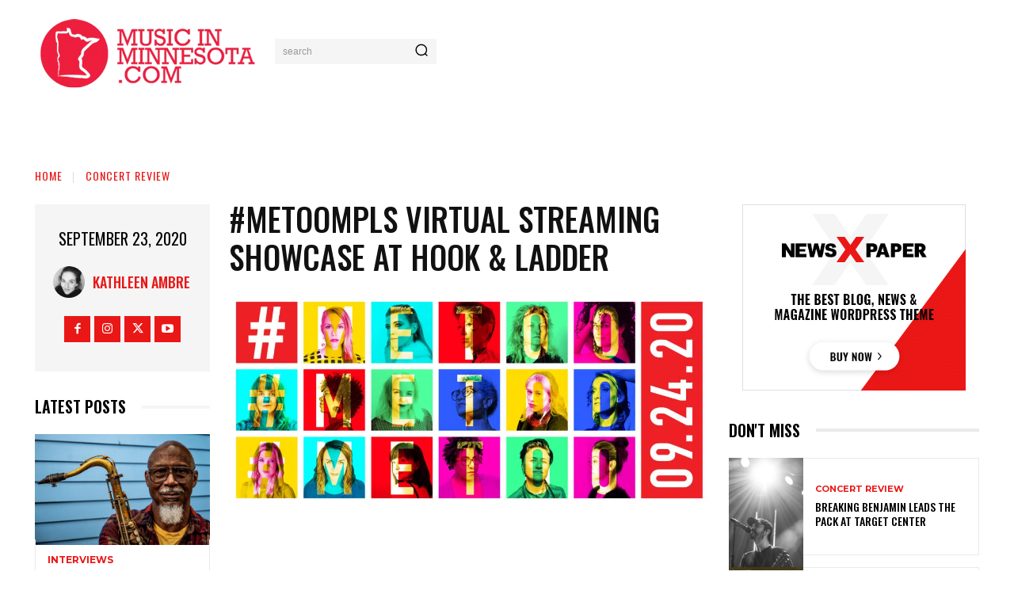

--- FILE ---
content_type: text/html; charset=UTF-8
request_url: https://www.musicinminnesota.com/metoompls-virtual-streaming-showcase-at-hook-ladder/
body_size: 99086
content:
<!doctype html >
<!--[if IE 8]>    <html class="ie8" lang="en"> <![endif]-->
<!--[if IE 9]>    <html class="ie9" lang="en"> <![endif]-->
<!--[if gt IE 8]><!--> <html lang="en-US" prefix="og: https://ogp.me/ns#"> <!--<![endif]-->
<head><meta charset="UTF-8" /><script>if(navigator.userAgent.match(/MSIE|Internet Explorer/i)||navigator.userAgent.match(/Trident\/7\..*?rv:11/i)){var href=document.location.href;if(!href.match(/[?&]nowprocket/)){if(href.indexOf("?")==-1){if(href.indexOf("#")==-1){document.location.href=href+"?nowprocket=1"}else{document.location.href=href.replace("#","?nowprocket=1#")}}else{if(href.indexOf("#")==-1){document.location.href=href+"&nowprocket=1"}else{document.location.href=href.replace("#","&nowprocket=1#")}}}}</script><script>(()=>{class RocketLazyLoadScripts{constructor(){this.v="2.0.4",this.userEvents=["keydown","keyup","mousedown","mouseup","mousemove","mouseover","mouseout","touchmove","touchstart","touchend","touchcancel","wheel","click","dblclick","input"],this.attributeEvents=["onblur","onclick","oncontextmenu","ondblclick","onfocus","onmousedown","onmouseenter","onmouseleave","onmousemove","onmouseout","onmouseover","onmouseup","onmousewheel","onscroll","onsubmit"]}async t(){this.i(),this.o(),/iP(ad|hone)/.test(navigator.userAgent)&&this.h(),this.u(),this.l(this),this.m(),this.k(this),this.p(this),this._(),await Promise.all([this.R(),this.L()]),this.lastBreath=Date.now(),this.S(this),this.P(),this.D(),this.O(),this.M(),await this.C(this.delayedScripts.normal),await this.C(this.delayedScripts.defer),await this.C(this.delayedScripts.async),await this.T(),await this.F(),await this.j(),await this.A(),window.dispatchEvent(new Event("rocket-allScriptsLoaded")),this.everythingLoaded=!0,this.lastTouchEnd&&await new Promise(t=>setTimeout(t,500-Date.now()+this.lastTouchEnd)),this.I(),this.H(),this.U(),this.W()}i(){this.CSPIssue=sessionStorage.getItem("rocketCSPIssue"),document.addEventListener("securitypolicyviolation",t=>{this.CSPIssue||"script-src-elem"!==t.violatedDirective||"data"!==t.blockedURI||(this.CSPIssue=!0,sessionStorage.setItem("rocketCSPIssue",!0))},{isRocket:!0})}o(){window.addEventListener("pageshow",t=>{this.persisted=t.persisted,this.realWindowLoadedFired=!0},{isRocket:!0}),window.addEventListener("pagehide",()=>{this.onFirstUserAction=null},{isRocket:!0})}h(){let t;function e(e){t=e}window.addEventListener("touchstart",e,{isRocket:!0}),window.addEventListener("touchend",function i(o){o.changedTouches[0]&&t.changedTouches[0]&&Math.abs(o.changedTouches[0].pageX-t.changedTouches[0].pageX)<10&&Math.abs(o.changedTouches[0].pageY-t.changedTouches[0].pageY)<10&&o.timeStamp-t.timeStamp<200&&(window.removeEventListener("touchstart",e,{isRocket:!0}),window.removeEventListener("touchend",i,{isRocket:!0}),"INPUT"===o.target.tagName&&"text"===o.target.type||(o.target.dispatchEvent(new TouchEvent("touchend",{target:o.target,bubbles:!0})),o.target.dispatchEvent(new MouseEvent("mouseover",{target:o.target,bubbles:!0})),o.target.dispatchEvent(new PointerEvent("click",{target:o.target,bubbles:!0,cancelable:!0,detail:1,clientX:o.changedTouches[0].clientX,clientY:o.changedTouches[0].clientY})),event.preventDefault()))},{isRocket:!0})}q(t){this.userActionTriggered||("mousemove"!==t.type||this.firstMousemoveIgnored?"keyup"===t.type||"mouseover"===t.type||"mouseout"===t.type||(this.userActionTriggered=!0,this.onFirstUserAction&&this.onFirstUserAction()):this.firstMousemoveIgnored=!0),"click"===t.type&&t.preventDefault(),t.stopPropagation(),t.stopImmediatePropagation(),"touchstart"===this.lastEvent&&"touchend"===t.type&&(this.lastTouchEnd=Date.now()),"click"===t.type&&(this.lastTouchEnd=0),this.lastEvent=t.type,t.composedPath&&t.composedPath()[0].getRootNode()instanceof ShadowRoot&&(t.rocketTarget=t.composedPath()[0]),this.savedUserEvents.push(t)}u(){this.savedUserEvents=[],this.userEventHandler=this.q.bind(this),this.userEvents.forEach(t=>window.addEventListener(t,this.userEventHandler,{passive:!1,isRocket:!0})),document.addEventListener("visibilitychange",this.userEventHandler,{isRocket:!0})}U(){this.userEvents.forEach(t=>window.removeEventListener(t,this.userEventHandler,{passive:!1,isRocket:!0})),document.removeEventListener("visibilitychange",this.userEventHandler,{isRocket:!0}),this.savedUserEvents.forEach(t=>{(t.rocketTarget||t.target).dispatchEvent(new window[t.constructor.name](t.type,t))})}m(){const t="return false",e=Array.from(this.attributeEvents,t=>"data-rocket-"+t),i="["+this.attributeEvents.join("],[")+"]",o="[data-rocket-"+this.attributeEvents.join("],[data-rocket-")+"]",s=(e,i,o)=>{o&&o!==t&&(e.setAttribute("data-rocket-"+i,o),e["rocket"+i]=new Function("event",o),e.setAttribute(i,t))};new MutationObserver(t=>{for(const n of t)"attributes"===n.type&&(n.attributeName.startsWith("data-rocket-")||this.everythingLoaded?n.attributeName.startsWith("data-rocket-")&&this.everythingLoaded&&this.N(n.target,n.attributeName.substring(12)):s(n.target,n.attributeName,n.target.getAttribute(n.attributeName))),"childList"===n.type&&n.addedNodes.forEach(t=>{if(t.nodeType===Node.ELEMENT_NODE)if(this.everythingLoaded)for(const i of[t,...t.querySelectorAll(o)])for(const t of i.getAttributeNames())e.includes(t)&&this.N(i,t.substring(12));else for(const e of[t,...t.querySelectorAll(i)])for(const t of e.getAttributeNames())this.attributeEvents.includes(t)&&s(e,t,e.getAttribute(t))})}).observe(document,{subtree:!0,childList:!0,attributeFilter:[...this.attributeEvents,...e]})}I(){this.attributeEvents.forEach(t=>{document.querySelectorAll("[data-rocket-"+t+"]").forEach(e=>{this.N(e,t)})})}N(t,e){const i=t.getAttribute("data-rocket-"+e);i&&(t.setAttribute(e,i),t.removeAttribute("data-rocket-"+e))}k(t){Object.defineProperty(HTMLElement.prototype,"onclick",{get(){return this.rocketonclick||null},set(e){this.rocketonclick=e,this.setAttribute(t.everythingLoaded?"onclick":"data-rocket-onclick","this.rocketonclick(event)")}})}S(t){function e(e,i){let o=e[i];e[i]=null,Object.defineProperty(e,i,{get:()=>o,set(s){t.everythingLoaded?o=s:e["rocket"+i]=o=s}})}e(document,"onreadystatechange"),e(window,"onload"),e(window,"onpageshow");try{Object.defineProperty(document,"readyState",{get:()=>t.rocketReadyState,set(e){t.rocketReadyState=e},configurable:!0}),document.readyState="loading"}catch(t){console.log("WPRocket DJE readyState conflict, bypassing")}}l(t){this.originalAddEventListener=EventTarget.prototype.addEventListener,this.originalRemoveEventListener=EventTarget.prototype.removeEventListener,this.savedEventListeners=[],EventTarget.prototype.addEventListener=function(e,i,o){o&&o.isRocket||!t.B(e,this)&&!t.userEvents.includes(e)||t.B(e,this)&&!t.userActionTriggered||e.startsWith("rocket-")||t.everythingLoaded?t.originalAddEventListener.call(this,e,i,o):(t.savedEventListeners.push({target:this,remove:!1,type:e,func:i,options:o}),"mouseenter"!==e&&"mouseleave"!==e||t.originalAddEventListener.call(this,e,t.savedUserEvents.push,o))},EventTarget.prototype.removeEventListener=function(e,i,o){o&&o.isRocket||!t.B(e,this)&&!t.userEvents.includes(e)||t.B(e,this)&&!t.userActionTriggered||e.startsWith("rocket-")||t.everythingLoaded?t.originalRemoveEventListener.call(this,e,i,o):t.savedEventListeners.push({target:this,remove:!0,type:e,func:i,options:o})}}J(t,e){this.savedEventListeners=this.savedEventListeners.filter(i=>{let o=i.type,s=i.target||window;return e!==o||t!==s||(this.B(o,s)&&(i.type="rocket-"+o),this.$(i),!1)})}H(){EventTarget.prototype.addEventListener=this.originalAddEventListener,EventTarget.prototype.removeEventListener=this.originalRemoveEventListener,this.savedEventListeners.forEach(t=>this.$(t))}$(t){t.remove?this.originalRemoveEventListener.call(t.target,t.type,t.func,t.options):this.originalAddEventListener.call(t.target,t.type,t.func,t.options)}p(t){let e;function i(e){return t.everythingLoaded?e:e.split(" ").map(t=>"load"===t||t.startsWith("load.")?"rocket-jquery-load":t).join(" ")}function o(o){function s(e){const s=o.fn[e];o.fn[e]=o.fn.init.prototype[e]=function(){return this[0]===window&&t.userActionTriggered&&("string"==typeof arguments[0]||arguments[0]instanceof String?arguments[0]=i(arguments[0]):"object"==typeof arguments[0]&&Object.keys(arguments[0]).forEach(t=>{const e=arguments[0][t];delete arguments[0][t],arguments[0][i(t)]=e})),s.apply(this,arguments),this}}if(o&&o.fn&&!t.allJQueries.includes(o)){const e={DOMContentLoaded:[],"rocket-DOMContentLoaded":[]};for(const t in e)document.addEventListener(t,()=>{e[t].forEach(t=>t())},{isRocket:!0});o.fn.ready=o.fn.init.prototype.ready=function(i){function s(){parseInt(o.fn.jquery)>2?setTimeout(()=>i.bind(document)(o)):i.bind(document)(o)}return"function"==typeof i&&(t.realDomReadyFired?!t.userActionTriggered||t.fauxDomReadyFired?s():e["rocket-DOMContentLoaded"].push(s):e.DOMContentLoaded.push(s)),o([])},s("on"),s("one"),s("off"),t.allJQueries.push(o)}e=o}t.allJQueries=[],o(window.jQuery),Object.defineProperty(window,"jQuery",{get:()=>e,set(t){o(t)}})}P(){const t=new Map;document.write=document.writeln=function(e){const i=document.currentScript,o=document.createRange(),s=i.parentElement;let n=t.get(i);void 0===n&&(n=i.nextSibling,t.set(i,n));const c=document.createDocumentFragment();o.setStart(c,0),c.appendChild(o.createContextualFragment(e)),s.insertBefore(c,n)}}async R(){return new Promise(t=>{this.userActionTriggered?t():this.onFirstUserAction=t})}async L(){return new Promise(t=>{document.addEventListener("DOMContentLoaded",()=>{this.realDomReadyFired=!0,t()},{isRocket:!0})})}async j(){return this.realWindowLoadedFired?Promise.resolve():new Promise(t=>{window.addEventListener("load",t,{isRocket:!0})})}M(){this.pendingScripts=[];this.scriptsMutationObserver=new MutationObserver(t=>{for(const e of t)e.addedNodes.forEach(t=>{"SCRIPT"!==t.tagName||t.noModule||t.isWPRocket||this.pendingScripts.push({script:t,promise:new Promise(e=>{const i=()=>{const i=this.pendingScripts.findIndex(e=>e.script===t);i>=0&&this.pendingScripts.splice(i,1),e()};t.addEventListener("load",i,{isRocket:!0}),t.addEventListener("error",i,{isRocket:!0}),setTimeout(i,1e3)})})})}),this.scriptsMutationObserver.observe(document,{childList:!0,subtree:!0})}async F(){await this.X(),this.pendingScripts.length?(await this.pendingScripts[0].promise,await this.F()):this.scriptsMutationObserver.disconnect()}D(){this.delayedScripts={normal:[],async:[],defer:[]},document.querySelectorAll("script[type$=rocketlazyloadscript]").forEach(t=>{t.hasAttribute("data-rocket-src")?t.hasAttribute("async")&&!1!==t.async?this.delayedScripts.async.push(t):t.hasAttribute("defer")&&!1!==t.defer||"module"===t.getAttribute("data-rocket-type")?this.delayedScripts.defer.push(t):this.delayedScripts.normal.push(t):this.delayedScripts.normal.push(t)})}async _(){await this.L();let t=[];document.querySelectorAll("script[type$=rocketlazyloadscript][data-rocket-src]").forEach(e=>{let i=e.getAttribute("data-rocket-src");if(i&&!i.startsWith("data:")){i.startsWith("//")&&(i=location.protocol+i);try{const o=new URL(i).origin;o!==location.origin&&t.push({src:o,crossOrigin:e.crossOrigin||"module"===e.getAttribute("data-rocket-type")})}catch(t){}}}),t=[...new Map(t.map(t=>[JSON.stringify(t),t])).values()],this.Y(t,"preconnect")}async G(t){if(await this.K(),!0!==t.noModule||!("noModule"in HTMLScriptElement.prototype))return new Promise(e=>{let i;function o(){(i||t).setAttribute("data-rocket-status","executed"),e()}try{if(navigator.userAgent.includes("Firefox/")||""===navigator.vendor||this.CSPIssue)i=document.createElement("script"),[...t.attributes].forEach(t=>{let e=t.nodeName;"type"!==e&&("data-rocket-type"===e&&(e="type"),"data-rocket-src"===e&&(e="src"),i.setAttribute(e,t.nodeValue))}),t.text&&(i.text=t.text),t.nonce&&(i.nonce=t.nonce),i.hasAttribute("src")?(i.addEventListener("load",o,{isRocket:!0}),i.addEventListener("error",()=>{i.setAttribute("data-rocket-status","failed-network"),e()},{isRocket:!0}),setTimeout(()=>{i.isConnected||e()},1)):(i.text=t.text,o()),i.isWPRocket=!0,t.parentNode.replaceChild(i,t);else{const i=t.getAttribute("data-rocket-type"),s=t.getAttribute("data-rocket-src");i?(t.type=i,t.removeAttribute("data-rocket-type")):t.removeAttribute("type"),t.addEventListener("load",o,{isRocket:!0}),t.addEventListener("error",i=>{this.CSPIssue&&i.target.src.startsWith("data:")?(console.log("WPRocket: CSP fallback activated"),t.removeAttribute("src"),this.G(t).then(e)):(t.setAttribute("data-rocket-status","failed-network"),e())},{isRocket:!0}),s?(t.fetchPriority="high",t.removeAttribute("data-rocket-src"),t.src=s):t.src="data:text/javascript;base64,"+window.btoa(unescape(encodeURIComponent(t.text)))}}catch(i){t.setAttribute("data-rocket-status","failed-transform"),e()}});t.setAttribute("data-rocket-status","skipped")}async C(t){const e=t.shift();return e?(e.isConnected&&await this.G(e),this.C(t)):Promise.resolve()}O(){this.Y([...this.delayedScripts.normal,...this.delayedScripts.defer,...this.delayedScripts.async],"preload")}Y(t,e){this.trash=this.trash||[];let i=!0;var o=document.createDocumentFragment();t.forEach(t=>{const s=t.getAttribute&&t.getAttribute("data-rocket-src")||t.src;if(s&&!s.startsWith("data:")){const n=document.createElement("link");n.href=s,n.rel=e,"preconnect"!==e&&(n.as="script",n.fetchPriority=i?"high":"low"),t.getAttribute&&"module"===t.getAttribute("data-rocket-type")&&(n.crossOrigin=!0),t.crossOrigin&&(n.crossOrigin=t.crossOrigin),t.integrity&&(n.integrity=t.integrity),t.nonce&&(n.nonce=t.nonce),o.appendChild(n),this.trash.push(n),i=!1}}),document.head.appendChild(o)}W(){this.trash.forEach(t=>t.remove())}async T(){try{document.readyState="interactive"}catch(t){}this.fauxDomReadyFired=!0;try{await this.K(),this.J(document,"readystatechange"),document.dispatchEvent(new Event("rocket-readystatechange")),await this.K(),document.rocketonreadystatechange&&document.rocketonreadystatechange(),await this.K(),this.J(document,"DOMContentLoaded"),document.dispatchEvent(new Event("rocket-DOMContentLoaded")),await this.K(),this.J(window,"DOMContentLoaded"),window.dispatchEvent(new Event("rocket-DOMContentLoaded"))}catch(t){console.error(t)}}async A(){try{document.readyState="complete"}catch(t){}try{await this.K(),this.J(document,"readystatechange"),document.dispatchEvent(new Event("rocket-readystatechange")),await this.K(),document.rocketonreadystatechange&&document.rocketonreadystatechange(),await this.K(),this.J(window,"load"),window.dispatchEvent(new Event("rocket-load")),await this.K(),window.rocketonload&&window.rocketonload(),await this.K(),this.allJQueries.forEach(t=>t(window).trigger("rocket-jquery-load")),await this.K(),this.J(window,"pageshow");const t=new Event("rocket-pageshow");t.persisted=this.persisted,window.dispatchEvent(t),await this.K(),window.rocketonpageshow&&window.rocketonpageshow({persisted:this.persisted})}catch(t){console.error(t)}}async K(){Date.now()-this.lastBreath>45&&(await this.X(),this.lastBreath=Date.now())}async X(){return document.hidden?new Promise(t=>setTimeout(t)):new Promise(t=>requestAnimationFrame(t))}B(t,e){return e===document&&"readystatechange"===t||(e===document&&"DOMContentLoaded"===t||(e===window&&"DOMContentLoaded"===t||(e===window&&"load"===t||e===window&&"pageshow"===t)))}static run(){(new RocketLazyLoadScripts).t()}}RocketLazyLoadScripts.run()})();</script>
    <title>#MeTooMpls Virtual Streaming Showcase at Hook &amp; Ladder</title>

<link crossorigin data-rocket-preconnect href="https://scripts.mediavine.com" rel="preconnect">
<link data-rocket-preload as="style" href="https://fonts.googleapis.com/css?family=Open%20Sans%3A300%2C400%2C500%2C600%2C700%2C800%7CUbuntu%7COpen%20Sans%3A400%2C600%2C700%2C500%7CRoboto%3A400%2C600%2C700%2C500%7COswald%3A600%2C700%2C500%2C400%7CMontserrat%3A400%2C700&#038;subset=greek%2Clatin%2Cgreek-ext%2Cvietnamese%2Ccyrillic-ext%2Clatin-ext%2Ccyrillic&#038;display=swap" rel="preload">
<link crossorigin data-rocket-preload as="font" href="https://fonts.gstatic.com/s/oswald/v57/TK3IWkUHHAIjg75cFRf3bXL8LICs1_Fv40pKlN4NNSeSASz7FmlWHYg.woff2" rel="preload">
<link crossorigin data-rocket-preload as="font" href="https://fonts.gstatic.com/s/opensans/v44/memvYaGs126MiZpBA-UvWbX2vVnXBbObj2OVTS-muw.woff2" rel="preload">
<link crossorigin data-rocket-preload as="font" href="https://fonts.gstatic.com/s/roboto/v50/KFO7CnqEu92Fr1ME7kSn66aGLdTylUAMa3yUBA.woff2" rel="preload">
<link crossorigin data-rocket-preload as="font" href="https://fonts.gstatic.com/s/montserrat/v31/JTUSjIg1_i6t8kCHKm459Wlhyw.woff2" rel="preload">
<link href="https://fonts.googleapis.com/css?family=Open%20Sans%3A300%2C400%2C500%2C600%2C700%2C800%7CUbuntu%7COpen%20Sans%3A400%2C600%2C700%2C500%7CRoboto%3A400%2C600%2C700%2C500%7COswald%3A600%2C700%2C500%2C400%7CMontserrat%3A400%2C700&#038;subset=greek%2Clatin%2Cgreek-ext%2Cvietnamese%2Ccyrillic-ext%2Clatin-ext%2Ccyrillic&#038;display=swap" media="print" onload="this.media=&#039;all&#039;" rel="stylesheet">
<noscript><link rel="stylesheet" href="https://fonts.googleapis.com/css?family=Open%20Sans%3A300%2C400%2C500%2C600%2C700%2C800%7CUbuntu%7COpen%20Sans%3A400%2C600%2C700%2C500%7CRoboto%3A400%2C600%2C700%2C500%7COswald%3A600%2C700%2C500%2C400%7CMontserrat%3A400%2C700&#038;subset=greek%2Clatin%2Cgreek-ext%2Cvietnamese%2Ccyrillic-ext%2Clatin-ext%2Ccyrillic&#038;display=swap"></noscript><link rel="preload" data-rocket-preload as="image" imagesrcset="https://www.musicinminnesota.com/wp-content/uploads/2020/09/MeToo.jpg.webp 1709w, https://www.musicinminnesota.com/wp-content/uploads/2020/09/MeToo-1536x674.jpg.webp 1536w, https://www.musicinminnesota.com/wp-content/uploads/2020/09/MeToo-561x246.jpg.webp 561w, https://www.musicinminnesota.com/wp-content/uploads/2020/09/MeToo-1122x492.jpg.webp 1122w, https://www.musicinminnesota.com/wp-content/uploads/2020/09/MeToo-608x267.jpg.webp 608w, https://www.musicinminnesota.com/wp-content/uploads/2020/09/MeToo-1152x506.jpg.webp 1152w" imagesizes="(max-width: 696px) 100vw, 696px" fetchpriority="high">
    
    <meta name="viewport" content="width=device-width, initial-scale=1.0">
    <link rel="pingback" href="https://www.musicinminnesota.com/xmlrpc.php" />
    <style>
#wpadminbar #wp-admin-bar-wccp_free_top_button .ab-icon:before {
	content: "\f160";
	color: #02CA02;
	top: 3px;
}
#wpadminbar #wp-admin-bar-wccp_free_top_button .ab-icon {
	transform: rotate(45deg);
}
</style>
	<style>img:is([sizes="auto" i], [sizes^="auto," i]) { contain-intrinsic-size: 3000px 1500px }</style>
	
<!-- Search Engine Optimization by Rank Math PRO - https://rankmath.com/ -->
<meta name="description" content="#MeTooMpls, is an album (and movement) to lift the voices of women/ femmes/ trans/ nonbinary folks in Minneapolis, to support sexual assault survivors"/>
<meta name="robots" content="follow, index, max-snippet:-1, max-video-preview:-1, max-image-preview:large"/>
<link rel="canonical" href="https://www.musicinminnesota.com/metoompls-virtual-streaming-showcase-at-hook-ladder/" />
<meta property="og:locale" content="en_US" />
<meta property="og:type" content="article" />
<meta property="og:title" content="#MeTooMpls Virtual Streaming Showcase at Hook &amp; Ladder" />
<meta property="og:description" content="#MeTooMpls, is an album (and movement) to lift the voices of women/ femmes/ trans/ nonbinary folks in Minneapolis, to support sexual assault survivors" />
<meta property="og:url" content="https://www.musicinminnesota.com/metoompls-virtual-streaming-showcase-at-hook-ladder/" />
<meta property="og:site_name" content="Music In Minnesota" />
<meta property="article:author" content="Bo" />
<meta property="article:section" content="Concert Review" />
<meta property="og:updated_time" content="2022-02-18T21:51:21-06:00" />
<meta property="og:image" content="https://www.musicinminnesota.com/wp-content/uploads/2020/09/MeToo.jpg" />
<meta property="og:image:secure_url" content="https://www.musicinminnesota.com/wp-content/uploads/2020/09/MeToo.jpg" />
<meta property="og:image:width" content="1709" />
<meta property="og:image:height" content="750" />
<meta property="og:image:alt" content="#MeTooMpls" />
<meta property="og:image:type" content="image/jpeg" />
<meta property="article:published_time" content="2020-09-23T17:53:17-05:00" />
<meta property="article:modified_time" content="2022-02-18T21:51:21-06:00" />
<meta name="twitter:card" content="summary_large_image" />
<meta name="twitter:title" content="#MeTooMpls Virtual Streaming Showcase at Hook &amp; Ladder" />
<meta name="twitter:description" content="#MeTooMpls, is an album (and movement) to lift the voices of women/ femmes/ trans/ nonbinary folks in Minneapolis, to support sexual assault survivors" />
<meta name="twitter:image" content="https://www.musicinminnesota.com/wp-content/uploads/2020/09/MeToo.jpg" />
<meta name="twitter:label1" content="Written by" />
<meta name="twitter:data1" content="Kathleen Ambre" />
<meta name="twitter:label2" content="Time to read" />
<meta name="twitter:data2" content="30 minutes" />
<script type="application/ld+json" class="rank-math-schema-pro">{"@context":"https://schema.org","@graph":[{"@type":["Person","Organization"],"@id":"https://www.musicinminnesota.com/#person","name":"Kathleen Ambre","logo":{"@type":"ImageObject","@id":"https://www.musicinminnesota.com/#logo","url":"https://www.musicinminnesota.com/wp-content/uploads/2022/02/Music-In-Minnesota-Logo.png","contentUrl":"https://www.musicinminnesota.com/wp-content/uploads/2022/02/Music-In-Minnesota-Logo.png","caption":"Bo Weber","inLanguage":"en-US"},"image":{"@type":"ImageObject","@id":"https://secure.gravatar.com/avatar/5bf8379c7220ae6a89067400a6028dd65f5ecc13c761e1f7328a4cf0a9a72055?s=96&amp;r=g&amp;d=https://www.musicinminnesota.com/wp-content/plugins/userswp/assets/images/no_profile.png","url":"https://secure.gravatar.com/avatar/5bf8379c7220ae6a89067400a6028dd65f5ecc13c761e1f7328a4cf0a9a72055?s=96&amp;r=g&amp;d=https://www.musicinminnesota.com/wp-content/plugins/userswp/assets/images/no_profile.png","caption":"Kathleen Ambre","inLanguage":"en-US"},"sameAs":["https://www.musicinminnesota.com"]},{"@type":"WebSite","@id":"https://www.musicinminnesota.com/#website","url":"https://www.musicinminnesota.com","name":"Bo Weber","publisher":{"@id":"https://www.musicinminnesota.com/#person"},"inLanguage":"en-US"},{"@type":"ImageObject","@id":"https://www.musicinminnesota.com/wp-content/uploads/2020/09/MeToo.jpg","url":"https://www.musicinminnesota.com/wp-content/uploads/2020/09/MeToo.jpg","width":"1709","height":"750","caption":"#MeTooMpls","inLanguage":"en-US"},{"@type":"WebPage","@id":"https://www.musicinminnesota.com/metoompls-virtual-streaming-showcase-at-hook-ladder/#webpage","url":"https://www.musicinminnesota.com/metoompls-virtual-streaming-showcase-at-hook-ladder/","name":"#MeTooMpls Virtual Streaming Showcase at Hook &amp; Ladder","datePublished":"2020-09-23T17:53:17-05:00","dateModified":"2022-02-18T21:51:21-06:00","isPartOf":{"@id":"https://www.musicinminnesota.com/#website"},"primaryImageOfPage":{"@id":"https://www.musicinminnesota.com/wp-content/uploads/2020/09/MeToo.jpg"},"inLanguage":"en-US"},{"@type":"Person","@id":"https://www.musicinminnesota.com/profile/kathleen/","name":"Kathleen Ambre","description":"Photographer | Designer | Writer | Chronic Creator","url":"https://www.musicinminnesota.com/profile/kathleen/","image":{"@type":"ImageObject","@id":"https://secure.gravatar.com/avatar/5bf8379c7220ae6a89067400a6028dd65f5ecc13c761e1f7328a4cf0a9a72055?s=96&amp;r=g&amp;d=https://www.musicinminnesota.com/wp-content/plugins/userswp/assets/images/no_profile.png","url":"https://secure.gravatar.com/avatar/5bf8379c7220ae6a89067400a6028dd65f5ecc13c761e1f7328a4cf0a9a72055?s=96&amp;r=g&amp;d=https://www.musicinminnesota.com/wp-content/plugins/userswp/assets/images/no_profile.png","caption":"Kathleen Ambre","inLanguage":"en-US"},"sameAs":["https://www.musicinminnesota.com"]},{"@type":"Article","headline":"#MeTooMpls Virtual Streaming Showcase at Hook &amp; Ladder","datePublished":"2020-09-23T17:53:17-05:00","dateModified":"2022-02-18T21:51:21-06:00","author":{"@id":"https://www.musicinminnesota.com/profile/kathleen/","name":"Kathleen Ambre"},"publisher":{"@id":"https://www.musicinminnesota.com/#person"},"description":"#MeTooMpls, is an album (and movement) to lift the voices of women/ femmes/ trans/ nonbinary folks in Minneapolis, to support sexual assault survivors","name":"#MeTooMpls Virtual Streaming Showcase at Hook &amp; Ladder","@id":"https://www.musicinminnesota.com/metoompls-virtual-streaming-showcase-at-hook-ladder/#richSnippet","isPartOf":{"@id":"https://www.musicinminnesota.com/metoompls-virtual-streaming-showcase-at-hook-ladder/#webpage"},"image":{"@id":"https://www.musicinminnesota.com/wp-content/uploads/2020/09/MeToo.jpg"},"inLanguage":"en-US","mainEntityOfPage":{"@id":"https://www.musicinminnesota.com/metoompls-virtual-streaming-showcase-at-hook-ladder/#webpage"}}]}</script>
<!-- /Rank Math WordPress SEO plugin -->

<link rel='dns-prefetch' href='//scripts.mediavine.com' />
<link rel='dns-prefetch' href='//www.googletagmanager.com' />
<link rel='dns-prefetch' href='//fonts.googleapis.com' />
<link rel='dns-prefetch' href='//use.fontawesome.com' />

<link rel="alternate" type="application/rss+xml" title="Music In Minnesota &raquo; Feed" href="https://www.musicinminnesota.com/feed/" />
<link rel="alternate" type="application/rss+xml" title="Music In Minnesota &raquo; Comments Feed" href="https://www.musicinminnesota.com/comments/feed/" />
<link rel="alternate" type="application/rss+xml" title="Music In Minnesota &raquo; #MeTooMpls Virtual Streaming Showcase at Hook &#038; Ladder Comments Feed" href="https://www.musicinminnesota.com/metoompls-virtual-streaming-showcase-at-hook-ladder/feed/" />
<link rel="alternate" type="application/rss+xml" title="Music In Minnesota &raquo; Stories Feed" href="https://www.musicinminnesota.com/web-stories/feed/">
<link data-minify="1" rel='stylesheet' id='twbbwg-global-css' href='https://www.musicinminnesota.com/wp-content/cache/background-css/1/www.musicinminnesota.com/wp-content/cache/min/1/wp-content/plugins/photo-gallery/booster/assets/css/global.css?ver=1758509104&wpr_t=1768545797' type='text/css' media='all' />
<style id='wp-emoji-styles-inline-css' type='text/css'>

	img.wp-smiley, img.emoji {
		display: inline !important;
		border: none !important;
		box-shadow: none !important;
		height: 1em !important;
		width: 1em !important;
		margin: 0 0.07em !important;
		vertical-align: -0.1em !important;
		background: none !important;
		padding: 0 !important;
	}
</style>
<link data-minify="1" rel='stylesheet' id='wp-block-library-css' href='https://www.musicinminnesota.com/wp-content/cache/min/1/wp-content/plugins/gutenberg/build/styles/block-library/style.css?ver=1762393182' type='text/css' media='all' />
<style id='classic-theme-styles-inline-css' type='text/css'>
.wp-block-button__link{background-color:#32373c;border-radius:9999px;box-shadow:none;color:#fff;font-size:1.125em;padding:calc(.667em + 2px) calc(1.333em + 2px);text-decoration:none}.wp-block-file__button{background:#32373c;color:#fff}.wp-block-accordion-heading{margin:0}.wp-block-accordion-heading__toggle{background-color:inherit!important;color:inherit!important}.wp-block-accordion-heading__toggle:not(:focus-visible){outline:none}.wp-block-accordion-heading__toggle:focus,.wp-block-accordion-heading__toggle:hover{background-color:inherit!important;border:none;box-shadow:none;color:inherit;padding:var(--wp--preset--spacing--20,1em) 0;text-decoration:none}.wp-block-accordion-heading__toggle:focus-visible{outline:auto;outline-offset:0}
</style>
<link data-minify="1" rel='stylesheet' id='pb_animate-css' href='https://www.musicinminnesota.com/wp-content/cache/min/1/wp-content/plugins/ays-popup-box/public/css/animate.css?ver=1758509104' type='text/css' media='all' />
<style id='global-styles-inline-css' type='text/css'>
:root{--wp--preset--aspect-ratio--square: 1;--wp--preset--aspect-ratio--4-3: 4/3;--wp--preset--aspect-ratio--3-4: 3/4;--wp--preset--aspect-ratio--3-2: 3/2;--wp--preset--aspect-ratio--2-3: 2/3;--wp--preset--aspect-ratio--16-9: 16/9;--wp--preset--aspect-ratio--9-16: 9/16;--wp--preset--color--black: #000000;--wp--preset--color--cyan-bluish-gray: #abb8c3;--wp--preset--color--white: #ffffff;--wp--preset--color--pale-pink: #f78da7;--wp--preset--color--vivid-red: #cf2e2e;--wp--preset--color--luminous-vivid-orange: #ff6900;--wp--preset--color--luminous-vivid-amber: #fcb900;--wp--preset--color--light-green-cyan: #7bdcb5;--wp--preset--color--vivid-green-cyan: #00d084;--wp--preset--color--pale-cyan-blue: #8ed1fc;--wp--preset--color--vivid-cyan-blue: #0693e3;--wp--preset--color--vivid-purple: #9b51e0;--wp--preset--gradient--vivid-cyan-blue-to-vivid-purple: linear-gradient(135deg,rgb(6,147,227) 0%,rgb(155,81,224) 100%);--wp--preset--gradient--light-green-cyan-to-vivid-green-cyan: linear-gradient(135deg,rgb(122,220,180) 0%,rgb(0,208,130) 100%);--wp--preset--gradient--luminous-vivid-amber-to-luminous-vivid-orange: linear-gradient(135deg,rgb(252,185,0) 0%,rgb(255,105,0) 100%);--wp--preset--gradient--luminous-vivid-orange-to-vivid-red: linear-gradient(135deg,rgb(255,105,0) 0%,rgb(207,46,46) 100%);--wp--preset--gradient--very-light-gray-to-cyan-bluish-gray: linear-gradient(135deg,rgb(238,238,238) 0%,rgb(169,184,195) 100%);--wp--preset--gradient--cool-to-warm-spectrum: linear-gradient(135deg,rgb(74,234,220) 0%,rgb(151,120,209) 20%,rgb(207,42,186) 40%,rgb(238,44,130) 60%,rgb(251,105,98) 80%,rgb(254,248,76) 100%);--wp--preset--gradient--blush-light-purple: linear-gradient(135deg,rgb(255,206,236) 0%,rgb(152,150,240) 100%);--wp--preset--gradient--blush-bordeaux: linear-gradient(135deg,rgb(254,205,165) 0%,rgb(254,45,45) 50%,rgb(107,0,62) 100%);--wp--preset--gradient--luminous-dusk: linear-gradient(135deg,rgb(255,203,112) 0%,rgb(199,81,192) 50%,rgb(65,88,208) 100%);--wp--preset--gradient--pale-ocean: linear-gradient(135deg,rgb(255,245,203) 0%,rgb(182,227,212) 50%,rgb(51,167,181) 100%);--wp--preset--gradient--electric-grass: linear-gradient(135deg,rgb(202,248,128) 0%,rgb(113,206,126) 100%);--wp--preset--gradient--midnight: linear-gradient(135deg,rgb(2,3,129) 0%,rgb(40,116,252) 100%);--wp--preset--font-size--small: 11px;--wp--preset--font-size--medium: 20px;--wp--preset--font-size--large: 32px;--wp--preset--font-size--x-large: 42px;--wp--preset--font-size--regular: 15px;--wp--preset--font-size--larger: 50px;--wp--preset--spacing--20: 0.44rem;--wp--preset--spacing--30: 0.67rem;--wp--preset--spacing--40: 1rem;--wp--preset--spacing--50: 1.5rem;--wp--preset--spacing--60: 2.25rem;--wp--preset--spacing--70: 3.38rem;--wp--preset--spacing--80: 5.06rem;--wp--preset--shadow--natural: 6px 6px 9px rgba(0, 0, 0, 0.2);--wp--preset--shadow--deep: 12px 12px 50px rgba(0, 0, 0, 0.4);--wp--preset--shadow--sharp: 6px 6px 0px rgba(0, 0, 0, 0.2);--wp--preset--shadow--outlined: 6px 6px 0px -3px rgb(255, 255, 255), 6px 6px rgb(0, 0, 0);--wp--preset--shadow--crisp: 6px 6px 0px rgb(0, 0, 0);}:where(.is-layout-flex){gap: 0.5em;}:where(.is-layout-grid){gap: 0.5em;}body .is-layout-flex{display: flex;}.is-layout-flex{flex-wrap: wrap;align-items: center;}.is-layout-flex > :is(*, div){margin: 0;}body .is-layout-grid{display: grid;}.is-layout-grid > :is(*, div){margin: 0;}:where(.wp-block-columns.is-layout-flex){gap: 2em;}:where(.wp-block-columns.is-layout-grid){gap: 2em;}:where(.wp-block-post-template.is-layout-flex){gap: 1.25em;}:where(.wp-block-post-template.is-layout-grid){gap: 1.25em;}.has-black-color{color: var(--wp--preset--color--black) !important;}.has-cyan-bluish-gray-color{color: var(--wp--preset--color--cyan-bluish-gray) !important;}.has-white-color{color: var(--wp--preset--color--white) !important;}.has-pale-pink-color{color: var(--wp--preset--color--pale-pink) !important;}.has-vivid-red-color{color: var(--wp--preset--color--vivid-red) !important;}.has-luminous-vivid-orange-color{color: var(--wp--preset--color--luminous-vivid-orange) !important;}.has-luminous-vivid-amber-color{color: var(--wp--preset--color--luminous-vivid-amber) !important;}.has-light-green-cyan-color{color: var(--wp--preset--color--light-green-cyan) !important;}.has-vivid-green-cyan-color{color: var(--wp--preset--color--vivid-green-cyan) !important;}.has-pale-cyan-blue-color{color: var(--wp--preset--color--pale-cyan-blue) !important;}.has-vivid-cyan-blue-color{color: var(--wp--preset--color--vivid-cyan-blue) !important;}.has-vivid-purple-color{color: var(--wp--preset--color--vivid-purple) !important;}.has-black-background-color{background-color: var(--wp--preset--color--black) !important;}.has-cyan-bluish-gray-background-color{background-color: var(--wp--preset--color--cyan-bluish-gray) !important;}.has-white-background-color{background-color: var(--wp--preset--color--white) !important;}.has-pale-pink-background-color{background-color: var(--wp--preset--color--pale-pink) !important;}.has-vivid-red-background-color{background-color: var(--wp--preset--color--vivid-red) !important;}.has-luminous-vivid-orange-background-color{background-color: var(--wp--preset--color--luminous-vivid-orange) !important;}.has-luminous-vivid-amber-background-color{background-color: var(--wp--preset--color--luminous-vivid-amber) !important;}.has-light-green-cyan-background-color{background-color: var(--wp--preset--color--light-green-cyan) !important;}.has-vivid-green-cyan-background-color{background-color: var(--wp--preset--color--vivid-green-cyan) !important;}.has-pale-cyan-blue-background-color{background-color: var(--wp--preset--color--pale-cyan-blue) !important;}.has-vivid-cyan-blue-background-color{background-color: var(--wp--preset--color--vivid-cyan-blue) !important;}.has-vivid-purple-background-color{background-color: var(--wp--preset--color--vivid-purple) !important;}.has-black-border-color{border-color: var(--wp--preset--color--black) !important;}.has-cyan-bluish-gray-border-color{border-color: var(--wp--preset--color--cyan-bluish-gray) !important;}.has-white-border-color{border-color: var(--wp--preset--color--white) !important;}.has-pale-pink-border-color{border-color: var(--wp--preset--color--pale-pink) !important;}.has-vivid-red-border-color{border-color: var(--wp--preset--color--vivid-red) !important;}.has-luminous-vivid-orange-border-color{border-color: var(--wp--preset--color--luminous-vivid-orange) !important;}.has-luminous-vivid-amber-border-color{border-color: var(--wp--preset--color--luminous-vivid-amber) !important;}.has-light-green-cyan-border-color{border-color: var(--wp--preset--color--light-green-cyan) !important;}.has-vivid-green-cyan-border-color{border-color: var(--wp--preset--color--vivid-green-cyan) !important;}.has-pale-cyan-blue-border-color{border-color: var(--wp--preset--color--pale-cyan-blue) !important;}.has-vivid-cyan-blue-border-color{border-color: var(--wp--preset--color--vivid-cyan-blue) !important;}.has-vivid-purple-border-color{border-color: var(--wp--preset--color--vivid-purple) !important;}.has-vivid-cyan-blue-to-vivid-purple-gradient-background{background: var(--wp--preset--gradient--vivid-cyan-blue-to-vivid-purple) !important;}.has-light-green-cyan-to-vivid-green-cyan-gradient-background{background: var(--wp--preset--gradient--light-green-cyan-to-vivid-green-cyan) !important;}.has-luminous-vivid-amber-to-luminous-vivid-orange-gradient-background{background: var(--wp--preset--gradient--luminous-vivid-amber-to-luminous-vivid-orange) !important;}.has-luminous-vivid-orange-to-vivid-red-gradient-background{background: var(--wp--preset--gradient--luminous-vivid-orange-to-vivid-red) !important;}.has-very-light-gray-to-cyan-bluish-gray-gradient-background{background: var(--wp--preset--gradient--very-light-gray-to-cyan-bluish-gray) !important;}.has-cool-to-warm-spectrum-gradient-background{background: var(--wp--preset--gradient--cool-to-warm-spectrum) !important;}.has-blush-light-purple-gradient-background{background: var(--wp--preset--gradient--blush-light-purple) !important;}.has-blush-bordeaux-gradient-background{background: var(--wp--preset--gradient--blush-bordeaux) !important;}.has-luminous-dusk-gradient-background{background: var(--wp--preset--gradient--luminous-dusk) !important;}.has-pale-ocean-gradient-background{background: var(--wp--preset--gradient--pale-ocean) !important;}.has-electric-grass-gradient-background{background: var(--wp--preset--gradient--electric-grass) !important;}.has-midnight-gradient-background{background: var(--wp--preset--gradient--midnight) !important;}.has-small-font-size{font-size: var(--wp--preset--font-size--small) !important;}.has-medium-font-size{font-size: var(--wp--preset--font-size--medium) !important;}.has-large-font-size{font-size: var(--wp--preset--font-size--large) !important;}.has-x-large-font-size{font-size: var(--wp--preset--font-size--x-large) !important;}
:where(.wp-block-columns.is-layout-flex){gap: 2em;}:where(.wp-block-columns.is-layout-grid){gap: 2em;}
:root :where(.wp-block-pullquote){font-size: 1.5em;line-height: 1.6;}
:where(.wp-block-post-template.is-layout-flex){gap: 1.25em;}:where(.wp-block-post-template.is-layout-grid){gap: 1.25em;}
:where(.wp-block-term-template.is-layout-flex){gap: 1.25em;}:where(.wp-block-term-template.is-layout-grid){gap: 1.25em;}
</style>
<link data-minify="1" rel='stylesheet' id='bwg_fonts-css' href='https://www.musicinminnesota.com/wp-content/cache/min/1/wp-content/plugins/photo-gallery/css/bwg-fonts/fonts.css?ver=1758509104' type='text/css' media='all' />
<link rel='stylesheet' id='sumoselect-css' href='https://www.musicinminnesota.com/wp-content/plugins/photo-gallery/css/sumoselect.min.css?ver=3.4.6' type='text/css' media='all' />
<link rel='stylesheet' id='mCustomScrollbar-css' href='https://www.musicinminnesota.com/wp-content/plugins/photo-gallery/css/jquery.mCustomScrollbar.min.css?ver=3.1.5' type='text/css' media='all' />

<link rel='stylesheet' id='bwg_frontend-css' href='https://www.musicinminnesota.com/wp-content/cache/background-css/1/www.musicinminnesota.com/wp-content/plugins/photo-gallery/css/styles.min.css?ver=1.8.35&wpr_t=1768545797' type='text/css' media='all' />
<link data-minify="1" rel='stylesheet' id='wpsm_team_b-font-awesome-front-css' href='https://www.musicinminnesota.com/wp-content/cache/min/1/wp-content/plugins/team-builder/assets/css/font-awesome/css/font-awesome.min.css?ver=1758509104' type='text/css' media='all' />
<link data-minify="1" rel='stylesheet' id='wpsm_team_b_bootstrap-front-css' href='https://www.musicinminnesota.com/wp-content/cache/min/1/wp-content/plugins/team-builder/assets/css/bootstrap-front.css?ver=1758509104' type='text/css' media='all' />
<link data-minify="1" rel='stylesheet' id='wpsm_team_b_team-css' href='https://www.musicinminnesota.com/wp-content/cache/min/1/wp-content/plugins/team-builder/assets/css/team.css?ver=1758509104' type='text/css' media='all' />
<link rel='stylesheet' id='wpsm_team_b_owl_carousel_min_css-css' href='https://www.musicinminnesota.com/wp-content/cache/background-css/1/www.musicinminnesota.com/wp-content/plugins/team-builder/assets/css/owl.carousel.min.css?ver=6.8.2&wpr_t=1768545797' type='text/css' media='all' />
<link rel='stylesheet' id='ez-toc-css' href='https://www.musicinminnesota.com/wp-content/plugins/easy-table-of-contents/assets/css/screen.min.css?ver=2.0.80' type='text/css' media='all' />
<style id='ez-toc-inline-css' type='text/css'>
div#ez-toc-container .ez-toc-title {font-size: 120%;}div#ez-toc-container .ez-toc-title {font-weight: 500;}div#ez-toc-container ul li , div#ez-toc-container ul li a {font-size: 95%;}div#ez-toc-container ul li , div#ez-toc-container ul li a {font-weight: 500;}div#ez-toc-container nav ul ul li {font-size: 90%;}.ez-toc-box-title {font-weight: bold; margin-bottom: 10px; text-align: center; text-transform: uppercase; letter-spacing: 1px; color: #666; padding-bottom: 5px;position:absolute;top:-4%;left:5%;background-color: inherit;transition: top 0.3s ease;}.ez-toc-box-title.toc-closed {top:-25%;}
.ez-toc-container-direction {direction: ltr;}.ez-toc-counter ul {direction: ltr;counter-reset: item ;}.ez-toc-counter nav ul li a::before {content: counter(item, numeric) '. ';margin-right: .2em; counter-increment: item;flex-grow: 0;flex-shrink: 0;float: left; }.ez-toc-widget-direction {direction: ltr;}.ez-toc-widget-container ul {direction: ltr;counter-reset: item ;}.ez-toc-widget-container nav ul li a::before {content: counter(item, numeric) '. ';margin-right: .2em; counter-increment: item;flex-grow: 0;flex-shrink: 0;float: left; }
</style>
<link data-minify="1" rel='stylesheet' id='td-plugin-multi-purpose-css' href='https://www.musicinminnesota.com/wp-content/cache/min/1/wp-content/plugins/td-composer/td-multi-purpose/style.css?ver=1758509104' type='text/css' media='all' />

<link data-minify="1" rel='stylesheet' id='ayecode-ui-css' href='https://www.musicinminnesota.com/wp-content/cache/min/1/wp-content/plugins/userswp/vendor/ayecode/wp-ayecode-ui/assets-v5/css/ayecode-ui-compatibility.css?ver=1758509105' type='text/css' media='all' />
<style id='ayecode-ui-inline-css' type='text/css'>
body.modal-open #wpadminbar{z-index:999}.embed-responsive-16by9 .fluid-width-video-wrapper{padding:0!important;position:initial}
</style>
<link data-minify="1" rel='stylesheet' id='td-theme-css' href='https://www.musicinminnesota.com/wp-content/cache/min/1/wp-content/themes/Newspaper/style.css?ver=1758509106' type='text/css' media='all' />
<style id='td-theme-inline-css' type='text/css'>@media (max-width:767px){.td-header-desktop-wrap{display:none}}@media (min-width:767px){.td-header-mobile-wrap{display:none}}</style>
<link data-minify="1" rel='stylesheet' id='td-theme-child-css' href='https://www.musicinminnesota.com/wp-content/cache/min/1/wp-content/themes/Newspaper-child/style.css?ver=1758509106' type='text/css' media='all' />
<link data-minify="1" rel='stylesheet' id='scss-css' href='https://www.musicinminnesota.com/wp-content/cache/min/1/wp-content/cache/busting/1/sccss.css?ver=1758509106' type='text/css' media='all' />
<link data-minify="1" rel='stylesheet' id='td-legacy-framework-front-style-css' href='https://www.musicinminnesota.com/wp-content/cache/background-css/1/www.musicinminnesota.com/wp-content/cache/min/1/wp-content/plugins/td-composer/legacy/Newspaper/assets/css/td_legacy_main.css?ver=1758509107&wpr_t=1768545797' type='text/css' media='all' />
<link data-minify="1" rel='stylesheet' id='td-standard-pack-framework-front-style-css' href='https://www.musicinminnesota.com/wp-content/cache/background-css/1/www.musicinminnesota.com/wp-content/cache/min/1/wp-content/plugins/td-standard-pack/Newspaper/assets/css/td_standard_pack_main.css?ver=1758509107&wpr_t=1768545797' type='text/css' media='all' />
<link rel='stylesheet' id='td-theme-demo-style-css' href='https://www.musicinminnesota.com/wp-content/plugins/td-composer/legacy/Newspaper/includes/demos/gossip_pro/demo_style.css?ver=12.7.1' type='text/css' media='all' />
<link data-minify="1" rel='stylesheet' id='tdb_style_cloud_templates_front-css' href='https://www.musicinminnesota.com/wp-content/cache/min/1/wp-content/plugins/td-cloud-library/assets/css/tdb_main.css?ver=1758509107' type='text/css' media='all' />
<link data-minify="1" rel='stylesheet' id='font-awesome-css' href='https://www.musicinminnesota.com/wp-content/cache/min/1/releases/v6.7.2/css/all.css?ver=1758509108' type='text/css' media='all' />
<style id='rocket-lazyload-inline-css' type='text/css'>
.rll-youtube-player{position:relative;padding-bottom:56.23%;height:0;overflow:hidden;max-width:100%;}.rll-youtube-player:focus-within{outline: 2px solid currentColor;outline-offset: 5px;}.rll-youtube-player iframe{position:absolute;top:0;left:0;width:100%;height:100%;z-index:100;background:0 0}.rll-youtube-player img{bottom:0;display:block;left:0;margin:auto;max-width:100%;width:100%;position:absolute;right:0;top:0;border:none;height:auto;-webkit-transition:.4s all;-moz-transition:.4s all;transition:.4s all}.rll-youtube-player img:hover{-webkit-filter:brightness(75%)}.rll-youtube-player .play{height:100%;width:100%;left:0;top:0;position:absolute;background:var(--wpr-bg-981543ca-89b0-42e1-9df6-75d41baeadec) no-repeat center;background-color: transparent !important;cursor:pointer;border:none;}
</style>
<script type="rocketlazyloadscript" data-rocket-type="text/javascript" data-rocket-src="https://www.musicinminnesota.com/wp-includes/js/jquery/jquery.min.js?ver=3.7.1" id="jquery-core-js" data-rocket-defer defer></script>
<script type="rocketlazyloadscript" data-rocket-type="text/javascript" data-rocket-src="https://www.musicinminnesota.com/wp-includes/js/jquery/jquery-migrate.min.js?ver=3.4.1" id="jquery-migrate-js" data-rocket-defer defer></script>
<script type="rocketlazyloadscript" data-minify="1" data-rocket-type="text/javascript" data-rocket-src="https://www.musicinminnesota.com/wp-content/cache/min/1/wp-content/plugins/photo-gallery/booster/assets/js/circle-progress.js?ver=1758509108" id="twbbwg-circle-js" data-rocket-defer defer></script>
<script type="text/javascript" id="twbbwg-global-js-extra">
/* <![CDATA[ */
var twb = {"nonce":"0d27f1f5f4","ajax_url":"https:\/\/www.musicinminnesota.com\/wp-admin\/admin-ajax.php","plugin_url":"https:\/\/www.musicinminnesota.com\/wp-content\/plugins\/photo-gallery\/booster","href":"https:\/\/www.musicinminnesota.com\/wp-admin\/admin.php?page=twbbwg_photo-gallery"};
var twb = {"nonce":"0d27f1f5f4","ajax_url":"https:\/\/www.musicinminnesota.com\/wp-admin\/admin-ajax.php","plugin_url":"https:\/\/www.musicinminnesota.com\/wp-content\/plugins\/photo-gallery\/booster","href":"https:\/\/www.musicinminnesota.com\/wp-admin\/admin.php?page=twbbwg_photo-gallery"};
/* ]]> */
</script>
<script type="rocketlazyloadscript" data-minify="1" data-rocket-type="text/javascript" data-rocket-src="https://www.musicinminnesota.com/wp-content/cache/min/1/wp-content/plugins/photo-gallery/booster/assets/js/global.js?ver=1758509108" id="twbbwg-global-js" data-rocket-defer defer></script>
<script type="rocketlazyloadscript" data-rocket-type="text/javascript" data-rocket-src="https://www.musicinminnesota.com/wp-content/plugins/userswp/vendor/ayecode/wp-ayecode-ui/assets/js/select2.min.js?ver=4.0.11" id="select2-js" data-rocket-defer defer></script>
<script type="rocketlazyloadscript" data-rocket-type="text/javascript" data-rocket-src="https://www.musicinminnesota.com/wp-content/plugins/userswp/vendor/ayecode/wp-ayecode-ui/assets-v5/js/bootstrap.bundle.min.js?ver=0.2.41" id="bootstrap-js-bundle-js" data-rocket-defer defer></script>
<script type="rocketlazyloadscript" data-rocket-type="text/javascript" id="bootstrap-js-bundle-js-after">window.addEventListener('DOMContentLoaded', function() {
/* <![CDATA[ */
function aui_init_greedy_nav(){jQuery('nav.greedy').each(function(i,obj){if(jQuery(this).hasClass("being-greedy")){return true}jQuery(this).addClass('navbar-expand');jQuery(this).off('shown.bs.tab').on('shown.bs.tab',function(e){if(jQuery(e.target).closest('.dropdown-menu').hasClass('greedy-links')){jQuery(e.target).closest('.greedy').find('.greedy-btn.dropdown').attr('aria-expanded','false');jQuery(e.target).closest('.greedy-links').removeClass('show').addClass('d-none')}});jQuery(document).off('mousemove','.greedy-btn').on('mousemove','.greedy-btn',function(e){jQuery('.dropdown-menu.greedy-links').removeClass('d-none')});var $vlinks='';var $dDownClass='';var ddItemClass='greedy-nav-item';if(jQuery(this).find('.navbar-nav').length){if(jQuery(this).find('.navbar-nav').hasClass("being-greedy")){return true}$vlinks=jQuery(this).find('.navbar-nav').addClass("being-greedy w-100").removeClass('overflow-hidden')}else if(jQuery(this).find('.nav').length){if(jQuery(this).find('.nav').hasClass("being-greedy")){return true}$vlinks=jQuery(this).find('.nav').addClass("being-greedy w-100").removeClass('overflow-hidden');$dDownClass=' mt-0 p-0 zi-5 ';ddItemClass+=' mt-0 me-0'}else{return false}jQuery($vlinks).append('<li class="nav-item list-unstyled ml-auto greedy-btn d-none dropdown"><button data-bs-toggle="collapse" class="nav-link greedy-nav-link" role="button"><i class="fas fa-ellipsis-h"></i> <span class="greedy-count badge bg-dark rounded-pill"></span></button><ul class="greedy-links dropdown-menu dropdown-menu-end '+$dDownClass+'"></ul></li>');var $hlinks=jQuery(this).find('.greedy-links');var $btn=jQuery(this).find('.greedy-btn');var numOfItems=0;var totalSpace=0;var closingTime=1000;var breakWidths=[];$vlinks.children().outerWidth(function(i,w){totalSpace+=w;numOfItems+=1;breakWidths.push(totalSpace)});var availableSpace,numOfVisibleItems,requiredSpace,buttonSpace,timer;function check(){buttonSpace=$btn.width();availableSpace=$vlinks.width()-10;numOfVisibleItems=$vlinks.children().length;requiredSpace=breakWidths[numOfVisibleItems-1];if(numOfVisibleItems>1&&requiredSpace>availableSpace){var $li=$vlinks.children().last().prev();$li.removeClass('nav-item').addClass(ddItemClass);if(!jQuery($hlinks).children().length){$li.find('.nav-link').addClass('w-100 dropdown-item rounded-0 rounded-bottom')}else{jQuery($hlinks).find('.nav-link').removeClass('rounded-top');$li.find('.nav-link').addClass('w-100 dropdown-item rounded-0 rounded-top')}$li.prependTo($hlinks);numOfVisibleItems-=1;check()}else if(availableSpace>breakWidths[numOfVisibleItems]){$hlinks.children().first().insertBefore($btn);numOfVisibleItems+=1;check()}jQuery($btn).find(".greedy-count").html(numOfItems-numOfVisibleItems);if(numOfVisibleItems===numOfItems){$btn.addClass('d-none')}else $btn.removeClass('d-none')}jQuery(window).on("resize",function(){check()});check()})}function aui_select2_locale(){var aui_select2_params={"i18n_select_state_text":"Select an option\u2026","i18n_no_matches":"No matches found","i18n_ajax_error":"Loading failed","i18n_input_too_short_1":"Please enter 1 or more characters","i18n_input_too_short_n":"Please enter %item% or more characters","i18n_input_too_long_1":"Please delete 1 character","i18n_input_too_long_n":"Please delete %item% characters","i18n_selection_too_long_1":"You can only select 1 item","i18n_selection_too_long_n":"You can only select %item% items","i18n_load_more":"Loading more results\u2026","i18n_searching":"Searching\u2026"};return{theme:"bootstrap-5",width:jQuery(this).data('width')?jQuery(this).data('width'):jQuery(this).hasClass('w-100')?'100%':'style',placeholder:jQuery(this).data('placeholder'),language:{errorLoading:function(){return aui_select2_params.i18n_searching},inputTooLong:function(args){var overChars=args.input.length-args.maximum;if(1===overChars){return aui_select2_params.i18n_input_too_long_1}return aui_select2_params.i18n_input_too_long_n.replace('%item%',overChars)},inputTooShort:function(args){var remainingChars=args.minimum-args.input.length;if(1===remainingChars){return aui_select2_params.i18n_input_too_short_1}return aui_select2_params.i18n_input_too_short_n.replace('%item%',remainingChars)},loadingMore:function(){return aui_select2_params.i18n_load_more},maximumSelected:function(args){if(args.maximum===1){return aui_select2_params.i18n_selection_too_long_1}return aui_select2_params.i18n_selection_too_long_n.replace('%item%',args.maximum)},noResults:function(){return aui_select2_params.i18n_no_matches},searching:function(){return aui_select2_params.i18n_searching}}}}function aui_init_select2(){var select2_args=jQuery.extend({},aui_select2_locale());jQuery("select.aui-select2").each(function(){if(!jQuery(this).hasClass("select2-hidden-accessible")){jQuery(this).select2(select2_args)}})}function aui_time_ago(selector){var aui_timeago_params={"prefix_ago":"","suffix_ago":" ago","prefix_after":"after ","suffix_after":"","seconds":"less than a minute","minute":"about a minute","minutes":"%d minutes","hour":"about an hour","hours":"about %d hours","day":"a day","days":"%d days","month":"about a month","months":"%d months","year":"about a year","years":"%d years"};var templates={prefix:aui_timeago_params.prefix_ago,suffix:aui_timeago_params.suffix_ago,seconds:aui_timeago_params.seconds,minute:aui_timeago_params.minute,minutes:aui_timeago_params.minutes,hour:aui_timeago_params.hour,hours:aui_timeago_params.hours,day:aui_timeago_params.day,days:aui_timeago_params.days,month:aui_timeago_params.month,months:aui_timeago_params.months,year:aui_timeago_params.year,years:aui_timeago_params.years};var template=function(t,n){return templates[t]&&templates[t].replace(/%d/i,Math.abs(Math.round(n)))};var timer=function(time){if(!time)return;time=time.replace(/\.\d+/,"");time=time.replace(/-/,"/").replace(/-/,"/");time=time.replace(/T/," ").replace(/Z/," UTC");time=time.replace(/([\+\-]\d\d)\:?(\d\d)/," $1$2");time=new Date(time*1000||time);var now=new Date();var seconds=((now.getTime()-time)*.001)>>0;var minutes=seconds/60;var hours=minutes/60;var days=hours/24;var years=days/365;return templates.prefix+(seconds<45&&template('seconds',seconds)||seconds<90&&template('minute',1)||minutes<45&&template('minutes',minutes)||minutes<90&&template('hour',1)||hours<24&&template('hours',hours)||hours<42&&template('day',1)||days<30&&template('days',days)||days<45&&template('month',1)||days<365&&template('months',days/30)||years<1.5&&template('year',1)||template('years',years))+templates.suffix};var elements=document.getElementsByClassName(selector);if(selector&&elements&&elements.length){for(var i in elements){var $el=elements[i];if(typeof $el==='object'){$el.innerHTML='<i class="far fa-clock"></i> '+timer($el.getAttribute('title')||$el.getAttribute('datetime'))}}}setTimeout(function(){aui_time_ago(selector)},60000)}function aui_init_tooltips(){jQuery('[data-bs-toggle="tooltip"]').tooltip();jQuery('[data-bs-toggle="popover"]').popover();jQuery('[data-bs-toggle="popover-html"]').popover({html:true,sanitize:false});jQuery('[data-bs-toggle="popover"],[data-bs-toggle="popover-html"]').on('inserted.bs.popover',function(){jQuery('body > .popover').wrapAll("<div class='bsui' />")})}$aui_doing_init_flatpickr=false;function aui_init_flatpickr(){if(typeof jQuery.fn.flatpickr==="function"&&!$aui_doing_init_flatpickr){$aui_doing_init_flatpickr=true;try{flatpickr.localize({weekdays:{shorthand:['Sun','Mon','Tue','Wed','Thu','Fri','Sat'],longhand:['Sun','Mon','Tue','Wed','Thu','Fri','Sat'],},months:{shorthand:['Jan','Feb','Mar','Apr','May','Jun','Jul','Aug','Sep','Oct','Nov','Dec'],longhand:['January','February','March','April','May','June','July','August','September','October','November','December'],},daysInMonth:[31,28,31,30,31,30,31,31,30,31,30,31],firstDayOfWeek:1,ordinal:function(nth){var s=nth%100;if(s>3&&s<21)return"th";switch(s%10){case 1:return"st";case 2:return"nd";case 3:return"rd";default:return"th"}},rangeSeparator:' to ',weekAbbreviation:'Wk',scrollTitle:'Scroll to increment',toggleTitle:'Click to toggle',amPM:['AM','PM'],yearAriaLabel:'Year',hourAriaLabel:'Hour',minuteAriaLabel:'Minute',time_24hr:false})}catch(err){console.log(err.message)}jQuery('input[data-aui-init="flatpickr"]:not(.flatpickr-input)').flatpickr()}$aui_doing_init_flatpickr=false}$aui_doing_init_iconpicker=false;function aui_init_iconpicker(){if(typeof jQuery.fn.iconpicker==="function"&&!$aui_doing_init_iconpicker){$aui_doing_init_iconpicker=true;jQuery('input[data-aui-init="iconpicker"]:not(.iconpicker-input)').iconpicker()}$aui_doing_init_iconpicker=false}function aui_modal_iframe($title,$url,$footer,$dismissible,$class,$dialog_class,$body_class,responsive){if(!$body_class){$body_class='p-0'}var wClass='text-center position-absolute w-100 text-dark overlay overlay-white p-0 m-0 d-flex justify-content-center align-items-center';var wStyle='';var sStyle='';var $body="",sClass="w-100 p-0 m-0";if(responsive){$body+='<div class="embed-responsive embed-responsive-16by9 ratio ratio-16x9">';wClass+=' h-100';sClass+=' embed-responsive-item'}else{wClass+=' vh-100';sClass+=' vh-100';wStyle+=' height: 90vh !important;';sStyle+=' height: 90vh !important;'}$body+='<div class="ac-preview-loading '+wClass+'" style="left:0;top:0;'+wStyle+'"><div class="spinner-border" role="status"></div></div>';$body+='<iframe id="embedModal-iframe" class="'+sClass+'" style="'+sStyle+'" src="" width="100%" height="100%" frameborder="0" allowtransparency="true"></iframe>';if(responsive){$body+='</div>'}$m=aui_modal($title,$body,$footer,$dismissible,$class,$dialog_class,$body_class);const auiModal=document.getElementById('aui-modal');auiModal.addEventListener('shown.bs.modal',function(e){iFrame=jQuery('#embedModal-iframe');jQuery('.ac-preview-loading').removeClass('d-none').addClass('d-flex');iFrame.attr({src:$url});iFrame.load(function(){jQuery('.ac-preview-loading').removeClass('d-flex').addClass('d-none')})});return $m}function aui_modal($title,$body,$footer,$dismissible,$class,$dialog_class,$body_class){if(!$class){$class=''}if(!$dialog_class){$dialog_class=''}if(!$body){$body='<div class="text-center"><div class="spinner-border" role="status"></div></div>'}jQuery('.aui-modal').remove();jQuery('.modal-backdrop').remove();jQuery('body').css({overflow:'','padding-right':''});var $modal='';$modal+='<div id="aui-modal" class="modal aui-modal fade shadow bsui '+$class+'" tabindex="-1">'+'<div class="modal-dialog modal-dialog-centered '+$dialog_class+'">'+'<div class="modal-content border-0 shadow">';if($title){$modal+='<div class="modal-header">'+'<h5 class="modal-title">'+$title+'</h5>';if($dismissible){$modal+='<button type="button" class="btn-close" data-bs-dismiss="modal" aria-label="Close">'+'</button>'}$modal+='</div>'}$modal+='<div class="modal-body '+$body_class+'">'+$body+'</div>';if($footer){$modal+='<div class="modal-footer">'+$footer+'</div>'}$modal+='</div>'+'</div>'+'</div>';jQuery('body').append($modal);const ayeModal=new bootstrap.Modal('.aui-modal',{});ayeModal.show()}function aui_conditional_fields(form){jQuery(form).find(".aui-conditional-field").each(function(){var $element_require=jQuery(this).data('element-require');if($element_require){$element_require=$element_require.replace("&#039;","'");$element_require=$element_require.replace("&quot;",'"');if(aui_check_form_condition($element_require,form)){jQuery(this).removeClass('d-none')}else{jQuery(this).addClass('d-none')}}})}function aui_check_form_condition(condition,form){if(form){condition=condition.replace(/\(form\)/g,"('"+form+"')")}return new Function("return "+condition+";")()}jQuery.fn.aui_isOnScreen=function(){var win=jQuery(window);var viewport={top:win.scrollTop(),left:win.scrollLeft()};viewport.right=viewport.left+win.width();viewport.bottom=viewport.top+win.height();var bounds=this.offset();bounds.right=bounds.left+this.outerWidth();bounds.bottom=bounds.top+this.outerHeight();return(!(viewport.right<bounds.left||viewport.left>bounds.right||viewport.bottom<bounds.top||viewport.top>bounds.bottom))};function aui_carousel_maybe_show_multiple_items($carousel){var $items={};var $item_count=0;if(!jQuery($carousel).find('.carousel-inner-original').length){jQuery($carousel).append('<div class="carousel-inner-original d-none">'+jQuery($carousel).find('.carousel-inner').html().replaceAll('carousel-item','not-carousel-item')+'</div>')}jQuery($carousel).find('.carousel-inner-original .not-carousel-item').each(function(){$items[$item_count]=jQuery(this).html();$item_count++});if(!$item_count){return}if(jQuery(window).width()<=576){if(jQuery($carousel).find('.carousel-inner').hasClass('aui-multiple-items')&&jQuery($carousel).find('.carousel-inner-original').length){jQuery($carousel).find('.carousel-inner').removeClass('aui-multiple-items').html(jQuery($carousel).find('.carousel-inner-original').html().replaceAll('not-carousel-item','carousel-item'));jQuery($carousel).find(".carousel-indicators li").removeClass("d-none")}}else{var $md_count=jQuery($carousel).data('limit_show');var $md_cols_count=jQuery($carousel).data('cols_show');var $new_items='';var $new_items_count=0;var $new_item_count=0;var $closed=true;Object.keys($items).forEach(function(key,index){if(index!=0&&Number.isInteger(index/$md_count)){$new_items+='</div></div>';$closed=true}if(index==0||Number.isInteger(index/$md_count)){$row_cols_class=$md_cols_count?' g-lg-4 g-3 row-cols-1 row-cols-lg-'+$md_cols_count:'';$active=index==0?'active':'';$new_items+='<div class="carousel-item '+$active+'"><div class="row'+$row_cols_class+' ">';$closed=false;$new_items_count++;$new_item_count=0}$new_items+='<div class="col ">'+$items[index]+'</div>';$new_item_count++});if(!$closed){if($md_count-$new_item_count>0){$placeholder_count=$md_count-$new_item_count;while($placeholder_count>0){$new_items+='<div class="col "></div>';$placeholder_count--}}$new_items+='</div></div>'}jQuery($carousel).find('.carousel-inner').addClass('aui-multiple-items').html($new_items);jQuery($carousel).find('.carousel-item.active img').each(function(){if(real_srcset=jQuery(this).attr("data-srcset")){if(!jQuery(this).attr("srcset"))jQuery(this).attr("srcset",real_srcset)}if(real_src=jQuery(this).attr("data-src")){if(!jQuery(this).attr("srcset"))jQuery(this).attr("src",real_src)}});$hide_count=$new_items_count-1;jQuery($carousel).find(".carousel-indicators li:gt("+$hide_count+")").addClass("d-none")}jQuery(window).trigger("aui_carousel_multiple")}function aui_init_carousel_multiple_items(){jQuery(window).on("resize",function(){jQuery('.carousel-multiple-items').each(function(){aui_carousel_maybe_show_multiple_items(this)})});jQuery('.carousel-multiple-items').each(function(){aui_carousel_maybe_show_multiple_items(this)})}function init_nav_sub_menus(){jQuery('.navbar-multi-sub-menus').each(function(i,obj){if(jQuery(this).hasClass("has-sub-sub-menus")){return true}jQuery(this).addClass('has-sub-sub-menus');jQuery(this).find('.dropdown-menu a.dropdown-toggle').on('click',function(e){var $el=jQuery(this);$el.toggleClass('active-dropdown');var $parent=jQuery(this).offsetParent(".dropdown-menu");if(!jQuery(this).next().hasClass('show')){jQuery(this).parents('.dropdown-menu').first().find('.show').removeClass("show")}var $subMenu=jQuery(this).next(".dropdown-menu");$subMenu.toggleClass('show');jQuery(this).parent("li").toggleClass('show');jQuery(this).parents('li.nav-item.dropdown.show').on('hidden.bs.dropdown',function(e){jQuery('.dropdown-menu .show').removeClass("show");$el.removeClass('active-dropdown')});if(!$parent.parent().hasClass('navbar-nav')){$el.next().addClass('position-relative border-top border-bottom')}return false})})}function aui_lightbox_embed($link,ele){ele.preventDefault();jQuery('.aui-carousel-modal').remove();var $modal='<div class="modal fade aui-carousel-modal bsui" id="aui-carousel-modal" tabindex="-1" role="dialog" aria-labelledby="aui-modal-title" aria-hidden="true"><div class="modal-dialog modal-dialog-centered modal-xl mw-100"><div class="modal-content bg-transparent border-0 shadow-none"><div class="modal-header"><h5 class="modal-title" id="aui-modal-title"></h5></div><div class="modal-body text-center"><i class="fas fa-circle-notch fa-spin fa-3x"></i></div></div></div></div>';jQuery('body').append($modal);const ayeModal=new bootstrap.Modal('.aui-carousel-modal',{});const myModalEl=document.getElementById('aui-carousel-modal');myModalEl.addEventListener('hidden.bs.modal',event=>{jQuery(".aui-carousel-modal iframe").attr('src','')});jQuery('.aui-carousel-modal').on('shown.bs.modal',function(e){jQuery('.aui-carousel-modal .carousel-item.active').find('iframe').each(function(){var $iframe=jQuery(this);$iframe.parent().find('.ac-preview-loading').removeClass('d-none').addClass('d-flex');if(!$iframe.attr('src')&&$iframe.data('src')){$iframe.attr('src',$iframe.data('src'))}$iframe.on('load',function(){setTimeout(function(){$iframe.parent().find('.ac-preview-loading').removeClass('d-flex').addClass('d-none')},1250)})})});$container=jQuery($link).closest('.aui-gallery');$clicked_href=jQuery($link).attr('href');$images=[];$container.find('.aui-lightbox-image, .aui-lightbox-iframe').each(function(){var a=this;var href=jQuery(a).attr('href');if(href){$images.push(href)}});if($images.length){var $carousel='<div id="aui-embed-slider-modal" class="carousel slide" >';if($images.length>1){$i=0;$carousel+='<ol class="carousel-indicators position-fixed">';$container.find('.aui-lightbox-image, .aui-lightbox-iframe').each(function(){$active=$clicked_href==jQuery(this).attr('href')?'active':'';$carousel+='<li data-bs-target="#aui-embed-slider-modal" data-bs-slide-to="'+$i+'" class="'+$active+'"></li>';$i++});$carousel+='</ol>'}$i=0;$rtl_class='justify-content-start';$carousel+='<div class="carousel-inner d-flex align-items-center '+$rtl_class+'">';$container.find('.aui-lightbox-image').each(function(){var a=this;var href=jQuery(a).attr('href');$active=$clicked_href==jQuery(this).attr('href')?'active':'';$carousel+='<div class="carousel-item '+$active+'"><div>';var css_height=window.innerWidth>window.innerHeight?'90vh':'auto';var srcset=jQuery(a).find('img').attr('srcset');var sizes='';if(srcset){var sources=srcset.split(',').map(s=>{var parts=s.trim().split(' ');return{width:parseInt(parts[1].replace('w','')),descriptor:parts[1].replace('w','px')}}).sort((a,b)=>b.width-a.width);sizes=sources.map((source,index,array)=>{if(index===0){return `${source.descriptor}`}else{return `(max-width:${source.width-1}px)${array[index-1].descriptor}`}}).reverse().join(', ')}var img=href?jQuery(a).find('img').clone().attr('src',href).attr('sizes',sizes).removeClass().addClass('mx-auto d-block w-auto rounded').css({'max-height':css_height,'max-width':'98%'}).get(0).outerHTML:jQuery(a).find('img').clone().removeClass().addClass('mx-auto d-block w-auto rounded').css({'max-height':css_height,'max-width':'98%'}).get(0).outerHTML;$carousel+=img;if(jQuery(a).parent().find('.carousel-caption').length){$carousel+=jQuery(a).parent().find('.carousel-caption').clone().removeClass('sr-only visually-hidden').get(0).outerHTML}else if(jQuery(a).parent().find('.figure-caption').length){$carousel+=jQuery(a).parent().find('.figure-caption').clone().removeClass('sr-only visually-hidden').addClass('carousel-caption').get(0).outerHTML}$carousel+='</div></div>';$i++});$container.find('.aui-lightbox-iframe').each(function(){var a=this;var css_height=window.innerWidth>window.innerHeight?'90vh;':'auto;';var styleWidth=$images.length>1?'max-width:70%;':'';$active=$clicked_href==jQuery(this).attr('href')?'active':'';$carousel+='<div class="carousel-item '+$active+'"><div class="modal-xl mx-auto ratio ratio-16x9" style="max-height:'+css_height+styleWidth+'">';var url=jQuery(a).attr('href');var iframe='<div class="ac-preview-loading text-light d-none" style="left:0;top:0;height:'+css_height+'"><div class="spinner-border m-auto" role="status"></div></div>';iframe+='<iframe class="aui-carousel-iframe" style="height:'+css_height+'" src="" data-src="'+url+'?rel=0&amp;showinfo=0&amp;modestbranding=1&amp;autoplay=1" allow="autoplay"></iframe>';var img=iframe;$carousel+=img;$carousel+='</div></div>';$i++});$carousel+='</div>';if($images.length>1){$carousel+='<a class="carousel-control-prev" href="#aui-embed-slider-modal" role="button" data-bs-slide="prev">';$carousel+='<span class="carousel-control-prev-icon" aria-hidden="true"></span>';$carousel+=' <a class="carousel-control-next" href="#aui-embed-slider-modal" role="button" data-bs-slide="next">';$carousel+='<span class="carousel-control-next-icon" aria-hidden="true"></span>';$carousel+='</a>'}$carousel+='</div>';var $close='<button type="button" class="btn-close btn-close-white text-end position-fixed" style="right: 20px;top: 10px; z-index: 1055;" data-bs-dismiss="modal" aria-label="Close"></button>';jQuery('.aui-carousel-modal .modal-content').html($carousel).prepend($close);ayeModal.show();try{if('ontouchstart'in document.documentElement||navigator.maxTouchPoints>0){let _bsC=new bootstrap.Carousel('#aui-embed-slider-modal')}}catch(err){}}}function aui_init_lightbox_embed(){jQuery('.aui-lightbox-image, .aui-lightbox-iframe').off('click').on("click",function(ele){aui_lightbox_embed(this,ele)})}function aui_init_modal_iframe(){jQuery('.aui-has-embed, [data-aui-embed="iframe"]').each(function(e){if(!jQuery(this).hasClass('aui-modal-iframed')&&jQuery(this).data('embed-url')){jQuery(this).addClass('aui-modal-iframed');jQuery(this).on("click",function(e1){aui_modal_iframe('',jQuery(this).data('embed-url'),'',true,'','modal-lg','aui-modal-iframe p-0',true);return false})}})}$aui_doing_toast=false;function aui_toast($id,$type,$title,$title_small,$body,$time,$can_close){if($aui_doing_toast){setTimeout(function(){aui_toast($id,$type,$title,$title_small,$body,$time,$can_close)},500);return}$aui_doing_toast=true;if($can_close==null){$can_close=false}if($time==''||$time==null){$time=3000}if(document.getElementById($id)){jQuery('#'+$id).toast('show');setTimeout(function(){$aui_doing_toast=false},500);return}var uniqid=Date.now();if($id){uniqid=$id}$op="";$tClass='';$thClass='';$icon="";if($type=='success'){$op="opacity:.92;";$tClass='alert bg-success w-auto';$thClass='bg-transparent border-0 text-white';$icon="<div class='h5 m-0 p-0'><i class='fas fa-check-circle me-2'></i></div>"}else if($type=='error'||$type=='danger'){$op="opacity:.92;";$tClass='alert bg-danger  w-auto';$thClass='bg-transparent border-0 text-white';$icon="<div class='h5 m-0 p-0'><i class='far fa-times-circle me-2'></i></div>"}else if($type=='info'){$op="opacity:.92;";$tClass='alert bg-info  w-auto';$thClass='bg-transparent border-0 text-white';$icon="<div class='h5 m-0 p-0'><i class='fas fa-info-circle me-2'></i></div>"}else if($type=='warning'){$op="opacity:.92;";$tClass='alert bg-warning  w-auto';$thClass='bg-transparent border-0 text-dark';$icon="<div class='h5 m-0 p-0'><i class='fas fa-exclamation-triangle me-2'></i></div>"}if(!document.getElementById("aui-toasts")){jQuery('body').append('<div class="bsui" id="aui-toasts"><div class="position-fixed aui-toast-bottom-right pr-3 pe-3 mb-1" style="z-index: 500000;right: 0;bottom: 0;'+$op+'"></div></div>')}$toast='<div id="'+uniqid+'" class="toast fade hide shadow hover-shadow '+$tClass+'" style="" role="alert" aria-live="assertive" aria-atomic="true" data-bs-delay="'+$time+'">';if($type||$title||$title_small){$toast+='<div class="toast-header '+$thClass+'">';if($icon){$toast+=$icon}if($title){$toast+='<strong class="me-auto">'+$title+'</strong>'}if($title_small){$toast+='<small>'+$title_small+'</small>'}if($can_close){$toast+='<button type="button" class="ms-2 mb-1 btn-close" data-bs-dismiss="toast" aria-label="Close"></button>'}$toast+='</div>'}if($body){$toast+='<div class="toast-body">'+$body+'</div>'}$toast+='</div>';jQuery('.aui-toast-bottom-right').prepend($toast);jQuery('#'+uniqid).toast('show');setTimeout(function(){$aui_doing_toast=false},500)}function aui_init_counters(){const animNum=(EL)=>{if(EL._isAnimated)return;EL._isAnimated=true;let end=EL.dataset.auiend;let start=EL.dataset.auistart;let duration=EL.dataset.auiduration?EL.dataset.auiduration:2000;let seperator=EL.dataset.auisep?EL.dataset.auisep:'';jQuery(EL).prop('Counter',start).animate({Counter:end},{duration:Math.abs(duration),easing:'swing',step:function(now){const text=seperator?(Math.ceil(now)).toLocaleString('en-US'):Math.ceil(now);const html=seperator?text.split(",").map(n=>`<span class="count">${n}</span>`).join(","):text;if(seperator&&seperator!=','){html.replace(',',seperator)}jQuery(this).html(html)}})};const inViewport=(entries,observer)=>{entries.forEach(entry=>{if(entry.isIntersecting)animNum(entry.target)})};jQuery("[data-auicounter]").each((i,EL)=>{const observer=new IntersectionObserver(inViewport);observer.observe(EL)})}function aui_init(){aui_init_counters();init_nav_sub_menus();aui_init_tooltips();aui_init_select2();aui_init_flatpickr();aui_init_iconpicker();aui_init_greedy_nav();aui_time_ago('timeago');aui_init_carousel_multiple_items();aui_init_lightbox_embed();aui_init_modal_iframe()}jQuery(window).on("load",function(){aui_init()});jQuery(function($){var ua=navigator.userAgent.toLowerCase();var isiOS=ua.match(/(iphone|ipod|ipad)/);if(isiOS){var pS=0;pM=parseFloat($('body').css('marginTop'));$(document).on('show.bs.modal',function(){pS=window.scrollY;$('body').css({marginTop:-pS,overflow:'hidden',position:'fixed',})}).on('hidden.bs.modal',function(){$('body').css({marginTop:pM,overflow:'visible',position:'inherit',});window.scrollTo(0,pS)})}$(document).on('slide.bs.carousel',function(el){var $_modal=$(el.relatedTarget).closest('.aui-carousel-modal:visible').length?$(el.relatedTarget).closest('.aui-carousel-modal:visible'):'';if($_modal&&$_modal.find('.carousel-item iframe.aui-carousel-iframe').length){$_modal.find('.carousel-item.active iframe.aui-carousel-iframe').each(function(){if($(this).attr('src')){$(this).data('src',$(this).attr('src'));$(this).attr('src','')}});if($(el.relatedTarget).find('iframe.aui-carousel-iframe').length){$(el.relatedTarget).find('.ac-preview-loading').removeClass('d-none').addClass('d-flex');var $cIframe=$(el.relatedTarget).find('iframe.aui-carousel-iframe');if(!$cIframe.attr('src')&&$cIframe.data('src')){$cIframe.attr('src',$cIframe.data('src'))}$cIframe.on('load',function(){setTimeout(function(){$_modal.find('.ac-preview-loading').removeClass('d-flex').addClass('d-none')},1250)})}}})});var aui_confirm=function(message,okButtonText,cancelButtonText,isDelete,large){okButtonText=okButtonText||'Yes';cancelButtonText=cancelButtonText||'Cancel';message=message||'Are you sure?';sizeClass=large?'':'modal-sm';btnClass=isDelete?'btn-danger':'btn-primary';deferred=jQuery.Deferred();var $body="";$body+="<h3 class='h4 py-3 text-center text-dark'>"+message+"</h3>";$body+="<div class='d-flex'>";$body+="<button class='btn btn-outline-secondary w-50 btn-round' data-bs-dismiss='modal'  onclick='deferred.resolve(false);'>"+cancelButtonText+"</button>";$body+="<button class='btn "+btnClass+" ms-2 w-50 btn-round' data-bs-dismiss='modal'  onclick='deferred.resolve(true);'>"+okButtonText+"</button>";$body+="</div>";$modal=aui_modal('',$body,'',false,'',sizeClass);return deferred.promise()};function aui_flip_color_scheme_on_scroll($value,$iframe){if(!$value)$value=window.scrollY;var navbar=$iframe?$iframe.querySelector('.color-scheme-flip-on-scroll'):document.querySelector('.color-scheme-flip-on-scroll');if(navbar==null)return;let cs_original=navbar.dataset.cso;let cs_scroll=navbar.dataset.css;if(!cs_scroll&&!cs_original){if(navbar.classList.contains('navbar-light')){cs_original='navbar-light';cs_scroll='navbar-dark'}else if(navbar.classList.contains('navbar-dark')){cs_original='navbar-dark';cs_scroll='navbar-light'}navbar.dataset.cso=cs_original;navbar.dataset.css=cs_scroll}if($value>0||navbar.classList.contains('nav-menu-open')){navbar.classList.remove(cs_original);navbar.classList.add(cs_scroll)}else{navbar.classList.remove(cs_scroll);navbar.classList.add(cs_original)}}window.onscroll=function(){aui_set_data_scroll();aui_flip_color_scheme_on_scroll()};function aui_set_data_scroll(){document.documentElement.dataset.scroll=window.scrollY}aui_set_data_scroll();aui_flip_color_scheme_on_scroll();
/* ]]> */
});</script>
<script type="text/javascript" id="ays-pb-js-extra">
/* <![CDATA[ */
var pbLocalizeObj = {"ajax":"https:\/\/www.musicinminnesota.com\/wp-admin\/admin-ajax.php","seconds":"seconds","thisWillClose":"This will close in","icons":{"close_icon":"<svg class=\"ays_pb_material_close_icon\" xmlns=\"https:\/\/www.w3.org\/2000\/svg\" height=\"36px\" viewBox=\"0 0 24 24\" width=\"36px\" fill=\"#000000\" alt=\"Pop-up Close\"><path d=\"M0 0h24v24H0z\" fill=\"none\"\/><path d=\"M19 6.41L17.59 5 12 10.59 6.41 5 5 6.41 10.59 12 5 17.59 6.41 19 12 13.41 17.59 19 19 17.59 13.41 12z\"\/><\/svg>","close_circle_icon":"<svg class=\"ays_pb_material_close_circle_icon\" xmlns=\"https:\/\/www.w3.org\/2000\/svg\" height=\"24\" viewBox=\"0 0 24 24\" width=\"36\" alt=\"Pop-up Close\"><path d=\"M0 0h24v24H0z\" fill=\"none\"\/><path d=\"M12 2C6.47 2 2 6.47 2 12s4.47 10 10 10 10-4.47 10-10S17.53 2 12 2zm5 13.59L15.59 17 12 13.41 8.41 17 7 15.59 10.59 12 7 8.41 8.41 7 12 10.59 15.59 7 17 8.41 13.41 12 17 15.59z\"\/><\/svg>","volume_up_icon":"<svg class=\"ays_pb_fa_volume\" xmlns=\"https:\/\/www.w3.org\/2000\/svg\" height=\"24\" viewBox=\"0 0 24 24\" width=\"36\"><path d=\"M0 0h24v24H0z\" fill=\"none\"\/><path d=\"M3 9v6h4l5 5V4L7 9H3zm13.5 3c0-1.77-1.02-3.29-2.5-4.03v8.05c1.48-.73 2.5-2.25 2.5-4.02zM14 3.23v2.06c2.89.86 5 3.54 5 6.71s-2.11 5.85-5 6.71v2.06c4.01-.91 7-4.49 7-8.77s-2.99-7.86-7-8.77z\"\/><\/svg>","volume_mute_icon":"<svg xmlns=\"https:\/\/www.w3.org\/2000\/svg\" height=\"24\" viewBox=\"0 0 24 24\" width=\"24\"><path d=\"M0 0h24v24H0z\" fill=\"none\"\/><path d=\"M7 9v6h4l5 5V4l-5 5H7z\"\/><\/svg>"}};
/* ]]> */
</script>
<script type="rocketlazyloadscript" data-minify="1" data-rocket-type="text/javascript" data-rocket-src="https://www.musicinminnesota.com/wp-content/cache/min/1/wp-content/plugins/ays-popup-box/public/js/ays-pb-public.js?ver=1758509108" id="ays-pb-js" data-rocket-defer defer></script>
<script type="text/javascript" async="async" fetchpriority="high" data-noptimize="1" data-cfasync="false" src="https://scripts.mediavine.com/tags/music-in-minnesota.js?ver=6.8.2" id="mv-script-wrapper-js"></script>
<script type="rocketlazyloadscript" data-rocket-type="text/javascript" data-rocket-src="https://www.musicinminnesota.com/wp-content/plugins/photo-gallery/js/jquery.sumoselect.min.js?ver=3.4.6" id="sumoselect-js" data-rocket-defer defer></script>
<script type="rocketlazyloadscript" data-rocket-type="text/javascript" data-rocket-src="https://www.musicinminnesota.com/wp-content/plugins/photo-gallery/js/tocca.min.js?ver=2.0.9" id="bwg_mobile-js" data-rocket-defer defer></script>
<script type="rocketlazyloadscript" data-rocket-type="text/javascript" data-rocket-src="https://www.musicinminnesota.com/wp-content/plugins/photo-gallery/js/jquery.mCustomScrollbar.concat.min.js?ver=3.1.5" id="mCustomScrollbar-js" data-rocket-defer defer></script>
<script type="rocketlazyloadscript" data-rocket-type="text/javascript" data-rocket-src="https://www.musicinminnesota.com/wp-content/plugins/photo-gallery/js/jquery.fullscreen.min.js?ver=0.6.0" id="jquery-fullscreen-js" data-rocket-defer defer></script>
<script type="text/javascript" id="bwg_frontend-js-extra">
/* <![CDATA[ */
var bwg_objectsL10n = {"bwg_field_required":"field is required.","bwg_mail_validation":"This is not a valid email address.","bwg_search_result":"There are no images matching your search.","bwg_select_tag":"Select Tag","bwg_order_by":"Order By","bwg_search":"Search","bwg_show_ecommerce":"Show Ecommerce","bwg_hide_ecommerce":"Hide Ecommerce","bwg_show_comments":"Show Comments","bwg_hide_comments":"Hide Comments","bwg_restore":"Restore","bwg_maximize":"Maximize","bwg_fullscreen":"Fullscreen","bwg_exit_fullscreen":"Exit Fullscreen","bwg_search_tag":"SEARCH...","bwg_tag_no_match":"No tags found","bwg_all_tags_selected":"All tags selected","bwg_tags_selected":"tags selected","play":"Play","pause":"Pause","is_pro":"","bwg_play":"Play","bwg_pause":"Pause","bwg_hide_info":"Hide info","bwg_show_info":"Show info","bwg_hide_rating":"Hide rating","bwg_show_rating":"Show rating","ok":"Ok","cancel":"Cancel","select_all":"Select all","lazy_load":"0","lazy_loader":"https:\/\/www.musicinminnesota.com\/wp-content\/plugins\/photo-gallery\/images\/ajax_loader.png","front_ajax":"0","bwg_tag_see_all":"see all tags","bwg_tag_see_less":"see less tags"};
/* ]]> */
</script>
<script type="rocketlazyloadscript" data-rocket-type="text/javascript" data-rocket-src="https://www.musicinminnesota.com/wp-content/plugins/photo-gallery/js/scripts.min.js?ver=1.8.35" id="bwg_frontend-js" data-rocket-defer defer></script>
<script type="rocketlazyloadscript" data-rocket-type="text/javascript" data-rocket-src="https://www.musicinminnesota.com/wp-content/plugins/team-builder/assets/js/owl.carousel.min.js?ver=6.8.2" id="wpsm_team_b_owl_carousel_min_js-js" data-rocket-defer defer></script>
<script type="text/javascript" id="userswp-js-extra">
/* <![CDATA[ */
var uwp_localize_data = {"uwp_more_char_limit":"100","uwp_more_text":"more","uwp_less_text":"less","error":"Something went wrong.","error_retry":"Something went wrong, please retry.","uwp_more_ellipses_text":"...","ajaxurl":"https:\/\/www.musicinminnesota.com\/wp-admin\/admin-ajax.php","login_modal":"1","register_modal":"1","forgot_modal":"1","uwp_pass_strength":"0","uwp_strong_pass_msg":"Please enter valid strong password.","default_banner":"https:\/\/www.musicinminnesota.com\/wp-content\/plugins\/userswp\/assets\/images\/banner.png","basicNonce":"a6e2bffd6d"};
/* ]]> */
</script>
<script type="rocketlazyloadscript" data-rocket-type="text/javascript" data-rocket-src="https://www.musicinminnesota.com/wp-content/plugins/userswp/assets/js/users-wp.min.js?ver=1.2.45" id="userswp-js" data-rocket-defer defer></script>

<!-- Google tag (gtag.js) snippet added by Site Kit -->
<!-- Google Analytics snippet added by Site Kit -->
<script type="rocketlazyloadscript" data-rocket-type="text/javascript" data-rocket-src="https://www.googletagmanager.com/gtag/js?id=G-17C844VHJT" id="google_gtagjs-js" async></script>
<script type="rocketlazyloadscript" data-rocket-type="text/javascript" id="google_gtagjs-js-after">
/* <![CDATA[ */
window.dataLayer = window.dataLayer || [];function gtag(){dataLayer.push(arguments);}
gtag("set","linker",{"domains":["www.musicinminnesota.com"]});
gtag("js", new Date());
gtag("set", "developer_id.dZTNiMT", true);
gtag("config", "G-17C844VHJT");
 window._googlesitekit = window._googlesitekit || {}; window._googlesitekit.throttledEvents = []; window._googlesitekit.gtagEvent = (name, data) => { var key = JSON.stringify( { name, data } ); if ( !! window._googlesitekit.throttledEvents[ key ] ) { return; } window._googlesitekit.throttledEvents[ key ] = true; setTimeout( () => { delete window._googlesitekit.throttledEvents[ key ]; }, 5 ); gtag( "event", name, { ...data, event_source: "site-kit" } ); }; 
/* ]]> */
</script>
<link rel="https://api.w.org/" href="https://www.musicinminnesota.com/wp-json/" /><link rel="alternate" title="JSON" type="application/json" href="https://www.musicinminnesota.com/wp-json/wp/v2/posts/54454" /><link rel="EditURI" type="application/rsd+xml" title="RSD" href="https://www.musicinminnesota.com/xmlrpc.php?rsd" />
<meta name="generator" content="WordPress 6.8.2" />
<link rel='shortlink' href='https://www.musicinminnesota.com/?p=54454' />
<link rel="alternate" title="oEmbed (JSON)" type="application/json+oembed" href="https://www.musicinminnesota.com/wp-json/oembed/1.0/embed?url=https%3A%2F%2Fwww.musicinminnesota.com%2Fmetoompls-virtual-streaming-showcase-at-hook-ladder%2F" />
<link rel="alternate" title="oEmbed (XML)" type="text/xml+oembed" href="https://www.musicinminnesota.com/wp-json/oembed/1.0/embed?url=https%3A%2F%2Fwww.musicinminnesota.com%2Fmetoompls-virtual-streaming-showcase-at-hook-ladder%2F&#038;format=xml" />
<meta name="generator" content="Site Kit by Google 1.161.0" /><script type="rocketlazyloadscript" data-rocket-type="text/javascript">
           var ajaxurl = "https://www.musicinminnesota.com/wp-admin/admin-ajax.php";
         </script><script type="rocketlazyloadscript" data-rocket-type="text/javascript">
(function(url){
	if(/(?:Chrome\/26\.0\.1410\.63 Safari\/537\.31|WordfenceTestMonBot)/.test(navigator.userAgent)){ return; }
	var addEvent = function(evt, handler) {
		if (window.addEventListener) {
			document.addEventListener(evt, handler, false);
		} else if (window.attachEvent) {
			document.attachEvent('on' + evt, handler);
		}
	};
	var removeEvent = function(evt, handler) {
		if (window.removeEventListener) {
			document.removeEventListener(evt, handler, false);
		} else if (window.detachEvent) {
			document.detachEvent('on' + evt, handler);
		}
	};
	var evts = 'contextmenu dblclick drag dragend dragenter dragleave dragover dragstart drop keydown keypress keyup mousedown mousemove mouseout mouseover mouseup mousewheel scroll'.split(' ');
	var logHuman = function() {
		if (window.wfLogHumanRan) { return; }
		window.wfLogHumanRan = true;
		var wfscr = document.createElement('script');
		wfscr.type = 'text/javascript';
		wfscr.async = true;
		wfscr.src = url + '&r=' + Math.random();
		(document.getElementsByTagName('head')[0]||document.getElementsByTagName('body')[0]).appendChild(wfscr);
		for (var i = 0; i < evts.length; i++) {
			removeEvent(evts[i], logHuman);
		}
	};
	for (var i = 0; i < evts.length; i++) {
		addEvent(evts[i], logHuman);
	}
})('//www.musicinminnesota.com/?wordfence_lh=1&hid=8ECA2E8095FBCCA3D2312931E896F20B');
</script><script type="rocketlazyloadscript" id="wpcp_disable_selection" data-rocket-type="text/javascript">
var image_save_msg='You are not allowed to save images!';
	var no_menu_msg='Context Menu disabled!';
	var smessage = "Content is protected !!";

function disableEnterKey(e)
{
	var elemtype = e.target.tagName;
	
	elemtype = elemtype.toUpperCase();
	
	if (elemtype == "TEXT" || elemtype == "TEXTAREA" || elemtype == "INPUT" || elemtype == "PASSWORD" || elemtype == "SELECT" || elemtype == "OPTION" || elemtype == "EMBED")
	{
		elemtype = 'TEXT';
	}
	
	if (e.ctrlKey){
     var key;
     if(window.event)
          key = window.event.keyCode;     //IE
     else
          key = e.which;     //firefox (97)
    //if (key != 17) alert(key);
     if (elemtype!= 'TEXT' && (key == 97 || key == 65 || key == 67 || key == 99 || key == 88 || key == 120 || key == 26 || key == 85  || key == 86 || key == 83 || key == 43 || key == 73))
     {
		if(wccp_free_iscontenteditable(e)) return true;
		show_wpcp_message('You are not allowed to copy content or view source');
		return false;
     }else
     	return true;
     }
}


/*For contenteditable tags*/
function wccp_free_iscontenteditable(e)
{
	var e = e || window.event; // also there is no e.target property in IE. instead IE uses window.event.srcElement
  	
	var target = e.target || e.srcElement;

	var elemtype = e.target.nodeName;
	
	elemtype = elemtype.toUpperCase();
	
	var iscontenteditable = "false";
		
	if(typeof target.getAttribute!="undefined" ) iscontenteditable = target.getAttribute("contenteditable"); // Return true or false as string
	
	var iscontenteditable2 = false;
	
	if(typeof target.isContentEditable!="undefined" ) iscontenteditable2 = target.isContentEditable; // Return true or false as boolean

	if(target.parentElement.isContentEditable) iscontenteditable2 = true;
	
	if (iscontenteditable == "true" || iscontenteditable2 == true)
	{
		if(typeof target.style!="undefined" ) target.style.cursor = "text";
		
		return true;
	}
}

////////////////////////////////////
function disable_copy(e)
{	
	var e = e || window.event; // also there is no e.target property in IE. instead IE uses window.event.srcElement
	
	var elemtype = e.target.tagName;
	
	elemtype = elemtype.toUpperCase();
	
	if (elemtype == "TEXT" || elemtype == "TEXTAREA" || elemtype == "INPUT" || elemtype == "PASSWORD" || elemtype == "SELECT" || elemtype == "OPTION" || elemtype == "EMBED")
	{
		elemtype = 'TEXT';
	}
	
	if(wccp_free_iscontenteditable(e)) return true;
	
	var isSafari = /Safari/.test(navigator.userAgent) && /Apple Computer/.test(navigator.vendor);
	
	var checker_IMG = '';
	if (elemtype == "IMG" && checker_IMG == 'checked' && e.detail >= 2) {show_wpcp_message(alertMsg_IMG);return false;}
	if (elemtype != "TEXT")
	{
		if (smessage !== "" && e.detail == 2)
			show_wpcp_message(smessage);
		
		if (isSafari)
			return true;
		else
			return false;
	}	
}

//////////////////////////////////////////
function disable_copy_ie()
{
	var e = e || window.event;
	var elemtype = window.event.srcElement.nodeName;
	elemtype = elemtype.toUpperCase();
	if(wccp_free_iscontenteditable(e)) return true;
	if (elemtype == "IMG") {show_wpcp_message(alertMsg_IMG);return false;}
	if (elemtype != "TEXT" && elemtype != "TEXTAREA" && elemtype != "INPUT" && elemtype != "PASSWORD" && elemtype != "SELECT" && elemtype != "OPTION" && elemtype != "EMBED")
	{
		return false;
	}
}	
function reEnable()
{
	return true;
}
document.onkeydown = disableEnterKey;
document.onselectstart = disable_copy_ie;
if(navigator.userAgent.indexOf('MSIE')==-1)
{
	document.onmousedown = disable_copy;
	document.onclick = reEnable;
}
function disableSelection(target)
{
    //For IE This code will work
    if (typeof target.onselectstart!="undefined")
    target.onselectstart = disable_copy_ie;
    
    //For Firefox This code will work
    else if (typeof target.style.MozUserSelect!="undefined")
    {target.style.MozUserSelect="none";}
    
    //All other  (ie: Opera) This code will work
    else
    target.onmousedown=function(){return false}
    target.style.cursor = "default";
}
//Calling the JS function directly just after body load
window.onload = function(){disableSelection(document.body);};

//////////////////special for safari Start////////////////
var onlongtouch;
var timer;
var touchduration = 1000; //length of time we want the user to touch before we do something

var elemtype = "";
function touchstart(e) {
	var e = e || window.event;
  // also there is no e.target property in IE.
  // instead IE uses window.event.srcElement
  	var target = e.target || e.srcElement;
	
	elemtype = window.event.srcElement.nodeName;
	
	elemtype = elemtype.toUpperCase();
	
	if(!wccp_pro_is_passive()) e.preventDefault();
	if (!timer) {
		timer = setTimeout(onlongtouch, touchduration);
	}
}

function touchend() {
    //stops short touches from firing the event
    if (timer) {
        clearTimeout(timer);
        timer = null;
    }
	onlongtouch();
}

onlongtouch = function(e) { //this will clear the current selection if anything selected
	
	if (elemtype != "TEXT" && elemtype != "TEXTAREA" && elemtype != "INPUT" && elemtype != "PASSWORD" && elemtype != "SELECT" && elemtype != "EMBED" && elemtype != "OPTION")	
	{
		if (window.getSelection) {
			if (window.getSelection().empty) {  // Chrome
			window.getSelection().empty();
			} else if (window.getSelection().removeAllRanges) {  // Firefox
			window.getSelection().removeAllRanges();
			}
		} else if (document.selection) {  // IE?
			document.selection.empty();
		}
		return false;
	}
};

document.addEventListener("DOMContentLoaded", function(event) { 
    window.addEventListener("touchstart", touchstart, false);
    window.addEventListener("touchend", touchend, false);
});

function wccp_pro_is_passive() {

  var cold = false,
  hike = function() {};

  try {
	  const object1 = {};
  var aid = Object.defineProperty(object1, 'passive', {
  get() {cold = true}
  });
  window.addEventListener('test', hike, aid);
  window.removeEventListener('test', hike, aid);
  } catch (e) {}

  return cold;
}
/*special for safari End*/
</script>
<script type="rocketlazyloadscript" id="wpcp_disable_Right_Click" data-rocket-type="text/javascript">
document.ondragstart = function() { return false;}
	function nocontext(e) {
	   return false;
	}
	document.oncontextmenu = nocontext;
</script>
<style>
.unselectable
{
-moz-user-select:none;
-webkit-user-select:none;
cursor: default;
}
html
{
-webkit-touch-callout: none;
-webkit-user-select: none;
-khtml-user-select: none;
-moz-user-select: none;
-ms-user-select: none;
user-select: none;
-webkit-tap-highlight-color: rgba(0,0,0,0);
}
</style>
<script id="wpcp_css_disable_selection" type="text/javascript">
var e = document.getElementsByTagName('body')[0];
if(e)
{
	e.setAttribute('unselectable',"on");
}
</script>
    <script type="rocketlazyloadscript">
        window.tdb_global_vars = {"wpRestUrl":"https:\/\/www.musicinminnesota.com\/wp-json\/","permalinkStructure":"\/%postname%\/"};
        window.tdb_p_autoload_vars = {"isAjax":false,"isAdminBarShowing":false,"autoloadStatus":"off","origPostEditUrl":null};
    </script>
    
    <style id="tdb-global-colors">:root{--primary:#2579e8;--secondary:#509CFF;--accent-color:#e83030;--metro-blue:#2579e8;--metro-blue-acc:#509CFF;--metro-red:#e83030;--metro-exclusive:#1DCA95}</style>

    
	
<!-- JS generated by theme -->

<script type="rocketlazyloadscript" data-rocket-type="text/javascript" id="td-generated-header-js">
    
    

	    var tdBlocksArray = []; //here we store all the items for the current page

	    // td_block class - each ajax block uses a object of this class for requests
	    function tdBlock() {
		    this.id = '';
		    this.block_type = 1; //block type id (1-234 etc)
		    this.atts = '';
		    this.td_column_number = '';
		    this.td_current_page = 1; //
		    this.post_count = 0; //from wp
		    this.found_posts = 0; //from wp
		    this.max_num_pages = 0; //from wp
		    this.td_filter_value = ''; //current live filter value
		    this.is_ajax_running = false;
		    this.td_user_action = ''; // load more or infinite loader (used by the animation)
		    this.header_color = '';
		    this.ajax_pagination_infinite_stop = ''; //show load more at page x
	    }

        // td_js_generator - mini detector
        ( function () {
            var htmlTag = document.getElementsByTagName("html")[0];

	        if ( navigator.userAgent.indexOf("MSIE 10.0") > -1 ) {
                htmlTag.className += ' ie10';
            }

            if ( !!navigator.userAgent.match(/Trident.*rv\:11\./) ) {
                htmlTag.className += ' ie11';
            }

	        if ( navigator.userAgent.indexOf("Edge") > -1 ) {
                htmlTag.className += ' ieEdge';
            }

            if ( /(iPad|iPhone|iPod)/g.test(navigator.userAgent) ) {
                htmlTag.className += ' td-md-is-ios';
            }

            var user_agent = navigator.userAgent.toLowerCase();
            if ( user_agent.indexOf("android") > -1 ) {
                htmlTag.className += ' td-md-is-android';
            }

            if ( -1 !== navigator.userAgent.indexOf('Mac OS X')  ) {
                htmlTag.className += ' td-md-is-os-x';
            }

            if ( /chrom(e|ium)/.test(navigator.userAgent.toLowerCase()) ) {
               htmlTag.className += ' td-md-is-chrome';
            }

            if ( -1 !== navigator.userAgent.indexOf('Firefox') ) {
                htmlTag.className += ' td-md-is-firefox';
            }

            if ( -1 !== navigator.userAgent.indexOf('Safari') && -1 === navigator.userAgent.indexOf('Chrome') ) {
                htmlTag.className += ' td-md-is-safari';
            }

            if( -1 !== navigator.userAgent.indexOf('IEMobile') ){
                htmlTag.className += ' td-md-is-iemobile';
            }

        })();

        var tdLocalCache = {};

        ( function () {
            "use strict";

            tdLocalCache = {
                data: {},
                remove: function (resource_id) {
                    delete tdLocalCache.data[resource_id];
                },
                exist: function (resource_id) {
                    return tdLocalCache.data.hasOwnProperty(resource_id) && tdLocalCache.data[resource_id] !== null;
                },
                get: function (resource_id) {
                    return tdLocalCache.data[resource_id];
                },
                set: function (resource_id, cachedData) {
                    tdLocalCache.remove(resource_id);
                    tdLocalCache.data[resource_id] = cachedData;
                }
            };
        })();

    
    
var td_viewport_interval_list=[{"limitBottom":767,"sidebarWidth":228},{"limitBottom":1018,"sidebarWidth":300},{"limitBottom":1140,"sidebarWidth":324}];
var tdc_is_installed="yes";
var tdc_domain_active=false;
var td_ajax_url="https:\/\/www.musicinminnesota.com\/wp-admin\/admin-ajax.php?td_theme_name=Newspaper&v=12.7.1";
var td_get_template_directory_uri="https:\/\/www.musicinminnesota.com\/wp-content\/plugins\/td-composer\/legacy\/common";
var tds_snap_menu="";
var tds_logo_on_sticky="";
var tds_header_style="";
var td_please_wait="Please wait...";
var td_email_user_pass_incorrect="User or password incorrect!";
var td_email_user_incorrect="Email or username incorrect!";
var td_email_incorrect="Email incorrect!";
var td_user_incorrect="Username incorrect!";
var td_email_user_empty="Email or username empty!";
var td_pass_empty="Pass empty!";
var td_pass_pattern_incorrect="Invalid Pass Pattern!";
var td_retype_pass_incorrect="Retyped Pass incorrect!";
var tds_more_articles_on_post_enable="";
var tds_more_articles_on_post_time_to_wait="";
var tds_more_articles_on_post_pages_distance_from_top=0;
var tds_captcha="";
var tds_theme_color_site_wide="#ea1717";
var tds_smart_sidebar="";
var tdThemeName="Newspaper";
var tdThemeNameWl="Newspaper";
var td_magnific_popup_translation_tPrev="Previous (Left arrow key)";
var td_magnific_popup_translation_tNext="Next (Right arrow key)";
var td_magnific_popup_translation_tCounter="%curr% of %total%";
var td_magnific_popup_translation_ajax_tError="The content from %url% could not be loaded.";
var td_magnific_popup_translation_image_tError="The image #%curr% could not be loaded.";
var tdBlockNonce="76b31bbf31";
var tdMobileMenu="enabled";
var tdMobileSearch="enabled";
var tdDateNamesI18n={"month_names":["January","February","March","April","May","June","July","August","September","October","November","December"],"month_names_short":["Jan","Feb","Mar","Apr","May","Jun","Jul","Aug","Sep","Oct","Nov","Dec"],"day_names":["Sunday","Monday","Tuesday","Wednesday","Thursday","Friday","Saturday"],"day_names_short":["Sun","Mon","Tue","Wed","Thu","Fri","Sat"]};
var tdb_modal_confirm="Save";
var tdb_modal_cancel="Cancel";
var tdb_modal_confirm_alt="Yes";
var tdb_modal_cancel_alt="No";
var td_deploy_mode="deploy";
var td_ad_background_click_link="";
var td_ad_background_click_target="";
</script>


<!-- Header style compiled by theme -->

<style>.td-menu-background,.td-search-background{background-image:var(--wpr-bg-54344aab-80b7-456c-bfea-1ae519cabd76)}body,p{font-family:"Helvetica Neue",Helvetica,Arial,sans-serif}.white-popup-block:before{background-image:var(--wpr-bg-66735360-ec1e-4d0d-b05d-c057b010ea56)}:root{--td_theme_color:#ea1717;--td_slider_text:rgba(234,23,23,0.7);--td_mobile_gradient_one_mob:rgba(73,46,81,0.8);--td_mobile_gradient_two_mob:rgba(221,33,33,0.5);--td_mobile_text_active_color:#ff3f3f;--td_login_hover_background:#a7e0e5;--td_login_gradient_one:rgba(26,26,51,0.7);--td_login_gradient_two:rgba(221,33,33,0.5)}.td-header-style-12 .td-header-menu-wrap-full,.td-header-style-12 .td-affix,.td-grid-style-1.td-hover-1 .td-big-grid-post:hover .td-post-category,.td-grid-style-5.td-hover-1 .td-big-grid-post:hover .td-post-category,.td_category_template_3 .td-current-sub-category,.td_category_template_8 .td-category-header .td-category a.td-current-sub-category,.td_category_template_4 .td-category-siblings .td-category a:hover,.td_block_big_grid_9.td-grid-style-1 .td-post-category,.td_block_big_grid_9.td-grid-style-5 .td-post-category,.td-grid-style-6.td-hover-1 .td-module-thumb:after,.tdm-menu-active-style5 .td-header-menu-wrap .sf-menu>.current-menu-item>a,.tdm-menu-active-style5 .td-header-menu-wrap .sf-menu>.current-menu-ancestor>a,.tdm-menu-active-style5 .td-header-menu-wrap .sf-menu>.current-category-ancestor>a,.tdm-menu-active-style5 .td-header-menu-wrap .sf-menu>li>a:hover,.tdm-menu-active-style5 .td-header-menu-wrap .sf-menu>.sfHover>a{background-color:#ea1717}.td_mega_menu_sub_cats .cur-sub-cat,.td-mega-span h3 a:hover,.td_mod_mega_menu:hover .entry-title a,.header-search-wrap .result-msg a:hover,.td-header-top-menu .td-drop-down-search .td_module_wrap:hover .entry-title a,.td-header-top-menu .td-icon-search:hover,.td-header-wrap .result-msg a:hover,.top-header-menu li a:hover,.top-header-menu .current-menu-item>a,.top-header-menu .current-menu-ancestor>a,.top-header-menu .current-category-ancestor>a,.td-social-icon-wrap>a:hover,.td-header-sp-top-widget .td-social-icon-wrap a:hover,.td_mod_related_posts:hover h3>a,.td-post-template-11 .td-related-title .td-related-left:hover,.td-post-template-11 .td-related-title .td-related-right:hover,.td-post-template-11 .td-related-title .td-cur-simple-item,.td-post-template-11 .td_block_related_posts .td-next-prev-wrap a:hover,.td-category-header .td-pulldown-category-filter-link:hover,.td-category-siblings .td-subcat-dropdown a:hover,.td-category-siblings .td-subcat-dropdown a.td-current-sub-category,.footer-text-wrap .footer-email-wrap a,.footer-social-wrap a:hover,.td_module_17 .td-read-more a:hover,.td_module_18 .td-read-more a:hover,.td_module_19 .td-post-author-name a:hover,.td-pulldown-syle-2 .td-subcat-dropdown:hover .td-subcat-more span,.td-pulldown-syle-2 .td-subcat-dropdown:hover .td-subcat-more i,.td-pulldown-syle-3 .td-subcat-dropdown:hover .td-subcat-more span,.td-pulldown-syle-3 .td-subcat-dropdown:hover .td-subcat-more i,.tdm-menu-active-style3 .tdm-header.td-header-wrap .sf-menu>.current-category-ancestor>a,.tdm-menu-active-style3 .tdm-header.td-header-wrap .sf-menu>.current-menu-ancestor>a,.tdm-menu-active-style3 .tdm-header.td-header-wrap .sf-menu>.current-menu-item>a,.tdm-menu-active-style3 .tdm-header.td-header-wrap .sf-menu>.sfHover>a,.tdm-menu-active-style3 .tdm-header.td-header-wrap .sf-menu>li>a:hover{color:#ea1717}.td-mega-menu-page .wpb_content_element ul li a:hover,.td-theme-wrap .td-aj-search-results .td_module_wrap:hover .entry-title a,.td-theme-wrap .header-search-wrap .result-msg a:hover{color:#ea1717!important}.td_category_template_8 .td-category-header .td-category a.td-current-sub-category,.td_category_template_4 .td-category-siblings .td-category a:hover,.tdm-menu-active-style4 .tdm-header .sf-menu>.current-menu-item>a,.tdm-menu-active-style4 .tdm-header .sf-menu>.current-menu-ancestor>a,.tdm-menu-active-style4 .tdm-header .sf-menu>.current-category-ancestor>a,.tdm-menu-active-style4 .tdm-header .sf-menu>li>a:hover,.tdm-menu-active-style4 .tdm-header .sf-menu>.sfHover>a{border-color:#ea1717}.td-post-content p,.td-post-content{font-family:"Helvetica Neue",Helvetica,Arial,sans-serif}.td-menu-background,.td-search-background{background-image:var(--wpr-bg-54344aab-80b7-456c-bfea-1ae519cabd76)}body,p{font-family:"Helvetica Neue",Helvetica,Arial,sans-serif}.white-popup-block:before{background-image:var(--wpr-bg-66735360-ec1e-4d0d-b05d-c057b010ea56)}:root{--td_theme_color:#ea1717;--td_slider_text:rgba(234,23,23,0.7);--td_mobile_gradient_one_mob:rgba(73,46,81,0.8);--td_mobile_gradient_two_mob:rgba(221,33,33,0.5);--td_mobile_text_active_color:#ff3f3f;--td_login_hover_background:#a7e0e5;--td_login_gradient_one:rgba(26,26,51,0.7);--td_login_gradient_two:rgba(221,33,33,0.5)}.td-header-style-12 .td-header-menu-wrap-full,.td-header-style-12 .td-affix,.td-grid-style-1.td-hover-1 .td-big-grid-post:hover .td-post-category,.td-grid-style-5.td-hover-1 .td-big-grid-post:hover .td-post-category,.td_category_template_3 .td-current-sub-category,.td_category_template_8 .td-category-header .td-category a.td-current-sub-category,.td_category_template_4 .td-category-siblings .td-category a:hover,.td_block_big_grid_9.td-grid-style-1 .td-post-category,.td_block_big_grid_9.td-grid-style-5 .td-post-category,.td-grid-style-6.td-hover-1 .td-module-thumb:after,.tdm-menu-active-style5 .td-header-menu-wrap .sf-menu>.current-menu-item>a,.tdm-menu-active-style5 .td-header-menu-wrap .sf-menu>.current-menu-ancestor>a,.tdm-menu-active-style5 .td-header-menu-wrap .sf-menu>.current-category-ancestor>a,.tdm-menu-active-style5 .td-header-menu-wrap .sf-menu>li>a:hover,.tdm-menu-active-style5 .td-header-menu-wrap .sf-menu>.sfHover>a{background-color:#ea1717}.td_mega_menu_sub_cats .cur-sub-cat,.td-mega-span h3 a:hover,.td_mod_mega_menu:hover .entry-title a,.header-search-wrap .result-msg a:hover,.td-header-top-menu .td-drop-down-search .td_module_wrap:hover .entry-title a,.td-header-top-menu .td-icon-search:hover,.td-header-wrap .result-msg a:hover,.top-header-menu li a:hover,.top-header-menu .current-menu-item>a,.top-header-menu .current-menu-ancestor>a,.top-header-menu .current-category-ancestor>a,.td-social-icon-wrap>a:hover,.td-header-sp-top-widget .td-social-icon-wrap a:hover,.td_mod_related_posts:hover h3>a,.td-post-template-11 .td-related-title .td-related-left:hover,.td-post-template-11 .td-related-title .td-related-right:hover,.td-post-template-11 .td-related-title .td-cur-simple-item,.td-post-template-11 .td_block_related_posts .td-next-prev-wrap a:hover,.td-category-header .td-pulldown-category-filter-link:hover,.td-category-siblings .td-subcat-dropdown a:hover,.td-category-siblings .td-subcat-dropdown a.td-current-sub-category,.footer-text-wrap .footer-email-wrap a,.footer-social-wrap a:hover,.td_module_17 .td-read-more a:hover,.td_module_18 .td-read-more a:hover,.td_module_19 .td-post-author-name a:hover,.td-pulldown-syle-2 .td-subcat-dropdown:hover .td-subcat-more span,.td-pulldown-syle-2 .td-subcat-dropdown:hover .td-subcat-more i,.td-pulldown-syle-3 .td-subcat-dropdown:hover .td-subcat-more span,.td-pulldown-syle-3 .td-subcat-dropdown:hover .td-subcat-more i,.tdm-menu-active-style3 .tdm-header.td-header-wrap .sf-menu>.current-category-ancestor>a,.tdm-menu-active-style3 .tdm-header.td-header-wrap .sf-menu>.current-menu-ancestor>a,.tdm-menu-active-style3 .tdm-header.td-header-wrap .sf-menu>.current-menu-item>a,.tdm-menu-active-style3 .tdm-header.td-header-wrap .sf-menu>.sfHover>a,.tdm-menu-active-style3 .tdm-header.td-header-wrap .sf-menu>li>a:hover{color:#ea1717}.td-mega-menu-page .wpb_content_element ul li a:hover,.td-theme-wrap .td-aj-search-results .td_module_wrap:hover .entry-title a,.td-theme-wrap .header-search-wrap .result-msg a:hover{color:#ea1717!important}.td_category_template_8 .td-category-header .td-category a.td-current-sub-category,.td_category_template_4 .td-category-siblings .td-category a:hover,.tdm-menu-active-style4 .tdm-header .sf-menu>.current-menu-item>a,.tdm-menu-active-style4 .tdm-header .sf-menu>.current-menu-ancestor>a,.tdm-menu-active-style4 .tdm-header .sf-menu>.current-category-ancestor>a,.tdm-menu-active-style4 .tdm-header .sf-menu>li>a:hover,.tdm-menu-active-style4 .tdm-header .sf-menu>.sfHover>a{border-color:#ea1717}.td-post-content p,.td-post-content{font-family:"Helvetica Neue",Helvetica,Arial,sans-serif}</style>

<link rel="icon" href="https://www.musicinminnesota.com/wp-content/uploads/2017/08/cropped-mim-fav-1-32x32.png" sizes="32x32" />
<link rel="icon" href="https://www.musicinminnesota.com/wp-content/uploads/2017/08/cropped-mim-fav-1-192x192.png" sizes="192x192" />
<link rel="apple-touch-icon" href="https://www.musicinminnesota.com/wp-content/uploads/2017/08/cropped-mim-fav-1-180x180.png" />
<meta name="msapplication-TileImage" content="https://www.musicinminnesota.com/wp-content/uploads/2017/08/cropped-mim-fav-1-270x270.png" />
<meta name="generator" content="WP Super Duper v1.2.26" data-sd-source="userswp" /><meta name="generator" content="WP Font Awesome Settings v1.1.10" data-ac-source="userswp" />		<style type="text/css" id="wp-custom-css">
			.vc_column_inner.tdi_39.wpb_column.vc_column_container.tdc-inner-column.td-pb-span6 > .vc_column-inner > .wpb_wrapper {
    display: flex;
    justify-content: end;
    align-items: center;
    column-gap: 30px;
}
.vc_column.tdi_50.wpb_column.vc_column_container.tdc-column.td-pb-span12 > .wpb_wrapper {
	display: flex;
	justify-content: center;
}
div#grow-me-root {
    display: none !important;
}
.td-menu-background:before,
.td-search-background:before{
	display: none !important;
}
.td-menu-background, .td-search-background {
    background-image: none;
    background: #ea1717;
}
.tdi_90 .tdb-featured-image-bg {
    background-size: contain !important;
}

/* Newsletter Sidebar */
.tagdiv-custom-newsletter{
	background: #a7e0e5 !important;
	padding: 30px 20px 38px;
}
.tagdiv-custom-newsletter .heading-form h3{
	color: #000000;
	font-family: Oswald !important;
	font-size: 20px !important;
	line-height: 1 !important;
	font-weight: 600 !important;
	margin-top: 0;
	text-transform: uppercase !important;
}
.tagdiv-custom-newsletter .heading-form p{
	color: #000000;
	margin-bottom: 15px;
	font-family: Montserrat !important;
	font-size: 12px !important;
	line-height: 1.6 !important;
}
.tagdiv-custom-newsletter .form-wrap input[type="email"] {
	font-family: Montserrat !important;
	padding-left: 12px;
	padding-right: 12px;
	font-size: 12px;
	line-height: 21px;
	color: #444;
	border: 1px solid #e1e1e1;
	width: 100%;
	max-width: 100%;
	height: 34px;
	padding: 3px 12px;
	min-height: 42px;
	transition: all 0.2s ease-in-out;
	margin-bottom: 20px;
}
.tagdiv-custom-newsletter .form-wrap input[type="submit"] {
	background: #ea1717;
	width: 100%;
	font-family: Montserrat !important;
	min-height: 42px;
	height: auto;
	font-size: 12px;
	transition: all 0.2s ease-in-out;
	text-transform: uppercase;
}
.tagdiv-custom-newsletter .form-wrap input[type="submit"]:hover{
	background: #000;
}

/* Newsletter Footer */
.td-footer-template-wrap .tagdiv-custom-newsletter {
    padding: 0;
    background: transparent !important;
}
.td-footer-template-wrap .tagdiv-custom-newsletter .heading-form h3{
	color: #fff;
}
.td-footer-template-wrap .tagdiv-custom-newsletter .heading-form p{
	color: #fff;
	font-size: 14px !important;
	line-height: 1.2 !important;
}
.td-header-mobile-sticky-wrap span.tdb-logo-img-wrap {
    display: flex;
    justify-content: center;
}

@media (max-width: 767px) {
	.tdb_header_logo.mobile-logo .tdb-logo-img-wrap img{
		filter: brightness(0) invert(1);
	}
}































		</style>
		<style id="sccss">div.et_social_mobile.et_social_fadein{
 display:none; 
}

/* Enter Your Custom CSS Here */
aside#text-11 {
    border: 6px solid #e6e6e6;
    padding: 30px 34px;
}
aside#text-11{
  	font-family: "Poppins", "Roboto", sans-serif;
    font-weight: 600;
    letter-spacing: -0.05em;
    color: #000;
    line-height: 28px;
    font-size: 22px;
    text-align: center;
}
.g1-prefooter .g1-column.g1-column-1of3:nth-child(1n) {
    width: 70%;
}
.g1-prefooter .g1-column.g1-column-1of3:nth-child(2n) {
    width: 30%;
}
.g1-prefooter .g1-column.g1-column-1of3:last-child {
    display:none;
}
.g1-prefooter .g1-column.g1-column-1of3:first-child ul li{
    width:33.33%;
    float: left;
}
ul.social_icon_footer{
margin:0 !important;
}
ul.social_icon_footer li {
    display: inline-block;
}
ul.social_icon_footer li a img {
    max-width:45px;
}
@media screen and (max-width:767px){

  .g1-prefooter .g1-column.g1-column-1of3:nth-child(1n) {
    width: 100%;
    float: left;
}
.g1-prefooter .g1-column.g1-column-1of3:nth-child(2n) {
    width: 100%;
    float: left;
}
  .g1-prefooter .g1-column.g1-column-1of3:first-child ul li{
    width:50%;
}
 .g1-prefooter .g1-column.g1-column-1of3:nth-child(2n) {
 margin-top:20px;
}
	.g1-row .author-info{
		margin-top: 40px;
	}
	.desktopad{
		display: none;
	}
	.mobilead img {
    max-height: 400px;
		width: auto;
  }
	
}

@media only screen and (min-width: 780px) {
	
	.mobilead{
		display: none;
	}
	
	.desktopad img {
    max-width: 800px;
	}
}

.donate_sec {
    text-align: center;
    padding: 30px;
    border: 4px solid #e6e6e6;
}
.donate_sec p {
    font-size: 18px;
    font-weight: 600;
}
.g1-row.g1-row-layout-page.g1-advertisement.g1-advertisement-before-header-theme-area {
    background: #fff;
}


.adace_ad_62e456e0cb0bd img {
	max-width: 500px;
}
.adace-slideup-slot {
    display: flex;
    position: relative;
    justify-content: center;
}
/*.g1-advertisement, .quads-location {
	display: none !important;
}*/
/* Reserve vertical space for tagDiv background thumbnails */
</style>
<!-- Button style compiled by theme -->

<style>.tdm-btn-style1{background-color:#ea1717}.tdm-btn-style2:before{border-color:#ea1717}.tdm-btn-style2{color:#ea1717}.tdm-btn-style3{-webkit-box-shadow:0 2px 16px #ea1717;-moz-box-shadow:0 2px 16px #ea1717;box-shadow:0 2px 16px #ea1717}.tdm-btn-style3:hover{-webkit-box-shadow:0 4px 26px #ea1717;-moz-box-shadow:0 4px 26px #ea1717;box-shadow:0 4px 26px #ea1717}</style>

	<style id="tdw-css-placeholder"></style><noscript><style id="rocket-lazyload-nojs-css">.rll-youtube-player, [data-lazy-src]{display:none !important;}</style></noscript><style id="rocket-lazyrender-inline-css">[data-wpr-lazyrender] {content-visibility: auto;}</style><style id="wpr-lazyload-bg-container"></style><style id="wpr-lazyload-bg-exclusion"></style>
<noscript>
<style id="wpr-lazyload-bg-nostyle">.twb-custom-button:before,#wp-admin-bar-booster-top-button .ab-item:before{--wpr-bg-c56b3fe7-61d9-4ee6-a0a8-f17fa246f602: url('https://www.musicinminnesota.com/wp-content/plugins/photo-gallery/booster/assets/images/optimize.svg');}.elementor-control .twb_elementor_control_title.twb_not_optimized{--wpr-bg-ff5dc84b-eba7-4548-851a-6626cfdd6333: url('https://www.musicinminnesota.com/wp-content/plugins/photo-gallery/booster/assets/images/red-info.svg');}.elementor-control .twb_elementor_control_title span.twb_inprogress{--wpr-bg-21aafb5e-b0b9-4b03-bcea-d0635f5c8f6d: url('https://www.musicinminnesota.com/wp-content/plugins/photo-gallery/booster/assets/images/loader_green.svg');}.elementor-panel .elementor-tab-control-twb_optimize a:before{--wpr-bg-d5ac3654-b5cc-43a8-9515-c91cbdc68b30: url('https://www.musicinminnesota.com/wp-content/plugins/photo-gallery/booster/assets/images/logo_dark.svg');}.elementor-panel-menu-item-icon .twb-element-menu-icon:before{--wpr-bg-190ab334-a1a4-4105-9774-34161f219359: url('https://www.musicinminnesota.com/wp-content/plugins/photo-gallery/booster/assets/images/logo_dark.svg');}#twb-speed-galleries_bwg:before{--wpr-bg-a2119e34-d51a-480b-bc2b-4316deb4569b: url('https://www.musicinminnesota.com/wp-content/plugins/photo-gallery/booster/assets/images/pg.svg');}#twb-speed-manage_fm:before{--wpr-bg-bc1e92b8-6da8-4a7d-9b37-e3c5f2fdfd6f: url('https://www.musicinminnesota.com/wp-content/plugins/photo-gallery/booster/assets/images/fm.svg');}th[id^='twb-speed-']:after{--wpr-bg-bc22fcac-e962-427e-905b-5ddc446eab64: url('https://www.musicinminnesota.com/wp-content/plugins/photo-gallery/booster/assets/images/closed_eye.svg');}.twb-optimized:before{--wpr-bg-0bfe458f-183c-4cb2-93ab-62c753b6048e: url('https://www.musicinminnesota.com/wp-content/plugins/photo-gallery/booster/assets/images/not_optimized.svg');}.twb-notoptimized:before{--wpr-bg-47ef37fc-36d2-4964-9ba1-9a8c7317b0de: url('https://www.musicinminnesota.com/wp-content/plugins/photo-gallery/booster/assets/images/check_score.svg');}.twb-optimizing:before{--wpr-bg-de3a026f-2e00-4cff-a60e-6beacaf3af60: url('https://www.musicinminnesota.com/wp-content/plugins/photo-gallery/booster/assets/images/loader.svg');}#wpadminbar .twb-loader,.twb-loader{--wpr-bg-05809989-210b-4dde-85d3-ac1bc6aafc46: url('https://www.musicinminnesota.com/wp-content/plugins/photo-gallery/booster/assets/images/loader.svg');}#wpadminbar .twb-reload,.twb-reload{--wpr-bg-7f60af96-594e-4482-b56f-946a1606ff0e: url('https://www.musicinminnesota.com/wp-content/plugins/photo-gallery/booster/assets/images/reload.svg');}#wpadminbar .twb-score0,.twb-score0{--wpr-bg-f27fe8c4-4b20-4658-83e7-586ae7190fb7: url('https://www.musicinminnesota.com/wp-content/plugins/photo-gallery/booster/assets/images/red-info.svg');}#wpadminbar .twb_admin_bar_menu.twb_frontend.twb_score_inprogress span,#wpadminbar .twb_admin_bar_menu.twb_backend .twb_admin_bar_menu_header span{--wpr-bg-074e3691-883c-4436-8ea4-e46526f81634: url('https://www.musicinminnesota.com/wp-content/plugins/photo-gallery/booster/assets/images/loader_green.svg');}#wpadminbar .twb_admin_bar_menu.twb_backend .twb_admin_bar_menu_header span.twb_backend_not_optimized_logo{--wpr-bg-42a74c2b-a2ed-416c-aa78-b148d9a3da1e: url('https://www.musicinminnesota.com/wp-content/plugins/photo-gallery/booster/assets/images/not_optimized.svg');}#wpadminbar .twb_admin_bar_menu.twb_backend .twb_admin_bar_menu_header span.twb_counted{--wpr-bg-d5ca2318-6cfe-4ede-a8bb-2a08081105c1: url('https://www.musicinminnesota.com/wp-content/plugins/photo-gallery/booster/assets/images/not_optimized.svg');}#wpadminbar .twb_counted .twb_status_title{--wpr-bg-29aa3c18-7670-4fca-993c-3c0c737a49ba: url('https://www.musicinminnesota.com/wp-content/plugins/photo-gallery/booster/assets/images/green-info.svg');}#wpadminbar .twb_admin_bar_menu_content .twb_score_inprogress span{--wpr-bg-021c22c3-378f-4921-ba16-b247206a8742: url('https://www.musicinminnesota.com/wp-content/plugins/photo-gallery/booster/assets/images/loader_green.svg');}#wpadminbar .twb_counted .twb_counted_congrats_row span.twb_up_arrow{--wpr-bg-9159e702-3834-4a7c-be70-c891a91d4be4: url('https://www.musicinminnesota.com/wp-content/plugins/photo-gallery/booster/assets/images/up_arrow_nav.svg');}#wpadminbar .twb_counted .twb_counted_congrats_row span.twb_down_arrow{--wpr-bg-be3de4d6-4e57-4b8b-9bf6-c3fe23d4f3b3: url('https://www.musicinminnesota.com/wp-content/plugins/photo-gallery/booster/assets/images/down_arrow_nav.svg');}#wpadminbar .twb_counting_container p.twb_counting_title span{--wpr-bg-e8b55f21-118c-411f-89a8-c504ce5d0558: url('https://www.musicinminnesota.com/wp-content/plugins/photo-gallery/booster/assets/images/loader_green.svg');}#spider_popup_left,#spider_popup_right{--wpr-bg-633e68fe-6102-483f-bd70-9cae0f5b2d4d: url('https://www.musicinminnesota.com/wp-content/plugins/photo-gallery/images/blank.gif');}.bwg_spider_popup_loading,.footer-list-block .bwp_gallery .bwg_spider_popup_loading,.footer-list-block .bwp_gallery_tags .bwg_spider_popup_loading{--wpr-bg-221414eb-8570-46f4-8daf-f4c8b8f56b18: url('https://www.musicinminnesota.com/wp-content/plugins/photo-gallery/images/ajax_loader.png');}.bwg_captcha_refresh{--wpr-bg-f64b9299-712a-44a1-9e87-5ab7e3b9f01d: url('https://www.musicinminnesota.com/wp-content/plugins/photo-gallery/images/captcha_refresh.png');}.bwg_spider_ajax_loading{--wpr-bg-ab9f0273-8b6f-45d6-9112-6bedd66cbea9: url('https://www.musicinminnesota.com/wp-content/plugins/photo-gallery/images/ajax_loader.png');}.bwg-loading{--wpr-bg-d1e16d03-0990-4672-9ab5-cce06427a2d7: url('https://www.musicinminnesota.com/wp-content/plugins/photo-gallery/images/ajax_loader.png');}.bwg_carousel_preload{--wpr-bg-d47ff645-1861-485b-8ab7-15c61b745272: url('https://www.musicinminnesota.com/wp-content/plugins/photo-gallery/images/ajax_loader.png');}.lazy_loader{--wpr-bg-56ec7455-7e01-4fcd-89a7-9cb8a05a1e42: url('https://www.musicinminnesota.com/wp-content/plugins/photo-gallery/images/ajax_loader.png');}.wpsm-team-owl-carousel .owl-video-play-icon{--wpr-bg-934fcbb8-d0a6-4a32-97b3-2b8d6e197a6f: url('https://www.musicinminnesota.com/wp-content/plugins/team-builder/assets/css/owl.video.play.png');}.td-sp{--wpr-bg-bcabe278-f082-4e25-8bd3-570aa54e7f32: url('https://www.musicinminnesota.com/wp-content/plugins/td-composer/legacy/Newspaper/assets/images/sprite/elements.png');}.td-sp{--wpr-bg-401ded07-0bce-4896-bdeb-2cf2f6a5d2ce: url('https://www.musicinminnesota.com/wp-content/plugins/td-composer/legacy/Newspaper/assets/images/sprite/elements@2x.png');}.clear-sky-d{--wpr-bg-7ca74725-3d23-4210-9571-a86cb85953c2: url('https://www.musicinminnesota.com/wp-content/plugins/td-standard-pack/Newspaper/assets/css/images/sprite/weather/clear-sky-d.png');}.clear-sky-n{--wpr-bg-a91490b7-725d-4032-88d7-5b2132fa16e0: url('https://www.musicinminnesota.com/wp-content/plugins/td-standard-pack/Newspaper/assets/css/images/sprite/weather/clear-sky-n.png');}.few-clouds-d{--wpr-bg-be8b7451-5ea6-48c2-9818-cbedadc5badb: url('https://www.musicinminnesota.com/wp-content/plugins/td-standard-pack/Newspaper/assets/css/images/sprite/weather/few-clouds-d.png');}.few-clouds-n{--wpr-bg-18d95d6b-8e28-46b0-83cb-aaa992cee302: url('https://www.musicinminnesota.com/wp-content/plugins/td-standard-pack/Newspaper/assets/css/images/sprite/weather/few-clouds-n.png');}.scattered-clouds-d{--wpr-bg-27a12a1d-57a7-4637-8a13-670c140c3ee8: url('https://www.musicinminnesota.com/wp-content/plugins/td-standard-pack/Newspaper/assets/css/images/sprite/weather/scattered-clouds-d.png');}.scattered-clouds-n{--wpr-bg-2d916c8c-c604-4795-8f01-3c37958fc5da: url('https://www.musicinminnesota.com/wp-content/plugins/td-standard-pack/Newspaper/assets/css/images/sprite/weather/scattered-clouds-n.png');}.broken-clouds-d{--wpr-bg-e92b1361-ef21-4d23-b5d9-011284a77cbc: url('https://www.musicinminnesota.com/wp-content/plugins/td-standard-pack/Newspaper/assets/css/images/sprite/weather/broken-clouds-d.png');}.broken-clouds-n{--wpr-bg-56bcb6dc-816c-4853-a4d7-8510d85fe752: url('https://www.musicinminnesota.com/wp-content/plugins/td-standard-pack/Newspaper/assets/css/images/sprite/weather/broken-clouds-n.png');}.shower-rain-d{--wpr-bg-ac21b9af-5c63-47bc-b809-c8445237376b: url('https://www.musicinminnesota.com/wp-content/plugins/td-standard-pack/Newspaper/assets/css/images/sprite/weather/shower-rain-d.png');}.shower-rain-n{--wpr-bg-c98b8a67-9753-4bba-abc2-a9b11927d81b: url('https://www.musicinminnesota.com/wp-content/plugins/td-standard-pack/Newspaper/assets/css/images/sprite/weather/shower-rain-n.png');}.rain-d{--wpr-bg-560510f0-8a32-4b92-8ed6-3318f8590d43: url('https://www.musicinminnesota.com/wp-content/plugins/td-standard-pack/Newspaper/assets/css/images/sprite/weather/rain-d.png');}.rain-n{--wpr-bg-1f1aa31c-13bc-4e6f-9fb5-7ae14ba5ab8f: url('https://www.musicinminnesota.com/wp-content/plugins/td-standard-pack/Newspaper/assets/css/images/sprite/weather/rain-n.png');}.thunderstorm-d{--wpr-bg-d55b7c56-e1ca-4f36-ae47-55b812d0ea6a: url('https://www.musicinminnesota.com/wp-content/plugins/td-standard-pack/Newspaper/assets/css/images/sprite/weather/thunderstorm.png');}.thunderstorm-n{--wpr-bg-8d2145f2-0c73-48d9-aad4-18b2322fba82: url('https://www.musicinminnesota.com/wp-content/plugins/td-standard-pack/Newspaper/assets/css/images/sprite/weather/thunderstorm.png');}.snow-d{--wpr-bg-fff06e58-f90b-4e98-8dfb-688bf3a0b0a4: url('https://www.musicinminnesota.com/wp-content/plugins/td-standard-pack/Newspaper/assets/css/images/sprite/weather/snow-d.png');}.snow-n{--wpr-bg-dca10a96-f305-4021-b680-06a52debe398: url('https://www.musicinminnesota.com/wp-content/plugins/td-standard-pack/Newspaper/assets/css/images/sprite/weather/snow-n.png');}.mist-d{--wpr-bg-f648f3bf-1a24-4069-be83-dbc4a4019713: url('https://www.musicinminnesota.com/wp-content/plugins/td-standard-pack/Newspaper/assets/css/images/sprite/weather/mist.png');}.mist-n{--wpr-bg-361bcef6-e07e-4277-adbc-1301cc3c6851: url('https://www.musicinminnesota.com/wp-content/plugins/td-standard-pack/Newspaper/assets/css/images/sprite/weather/mist.png');}.ays_cmd_i-prompt{--wpr-bg-0241c87b-f90e-42f2-b1cb-009a929f116c: url('https://cdn4.iconfinder.com/data/icons/small-n-flat/24/terminal-48.png');}.rll-youtube-player .play{--wpr-bg-981543ca-89b0-42e1-9df6-75d41baeadec: url('https://www.musicinminnesota.com/wp-content/plugins/wp-rocket/assets/img/youtube.png');}.td-menu-background,.td-search-background{--wpr-bg-54344aab-80b7-456c-bfea-1ae519cabd76: url('https://www.musicinminnesota.com/wp-content/uploads/2025/09/1.jpg');}.td-menu-background,.td-search-background{--wpr-bg-63c33b20-4840-415a-9395-d74a212b7188: url('https://www.musicinminnesota.com/wp-content/uploads/2025/09/1.jpg');}.white-popup-block:before{--wpr-bg-66735360-ec1e-4d0d-b05d-c057b010ea56: url('https://www.musicinminnesota.com/wp-content/uploads/2025/09/1.jpg');}.white-popup-block:before{--wpr-bg-28d1f0ee-57d6-43f1-9014-fb807dcab57e: url('https://www.musicinminnesota.com/wp-content/uploads/2025/09/1.jpg');}.warning-wpcp{--wpr-bg-7d47c8ac-98dd-4445-b0a3-d86d67c71ba6: url('https://www.musicinminnesota.com/wp-content/plugins/wp-content-copy-protector/images/warning.png');}</style>
</noscript>
<script type="application/javascript">const rocket_pairs = [{"selector":".twb-custom-button,#wp-admin-bar-booster-top-button .ab-item","style":".twb-custom-button:before,#wp-admin-bar-booster-top-button .ab-item:before{--wpr-bg-c56b3fe7-61d9-4ee6-a0a8-f17fa246f602: url('https:\/\/www.musicinminnesota.com\/wp-content\/plugins\/photo-gallery\/booster\/assets\/images\/optimize.svg');}","hash":"c56b3fe7-61d9-4ee6-a0a8-f17fa246f602","url":"https:\/\/www.musicinminnesota.com\/wp-content\/plugins\/photo-gallery\/booster\/assets\/images\/optimize.svg"},{"selector":".elementor-control .twb_elementor_control_title.twb_not_optimized","style":".elementor-control .twb_elementor_control_title.twb_not_optimized{--wpr-bg-ff5dc84b-eba7-4548-851a-6626cfdd6333: url('https:\/\/www.musicinminnesota.com\/wp-content\/plugins\/photo-gallery\/booster\/assets\/images\/red-info.svg');}","hash":"ff5dc84b-eba7-4548-851a-6626cfdd6333","url":"https:\/\/www.musicinminnesota.com\/wp-content\/plugins\/photo-gallery\/booster\/assets\/images\/red-info.svg"},{"selector":".elementor-control .twb_elementor_control_title span.twb_inprogress","style":".elementor-control .twb_elementor_control_title span.twb_inprogress{--wpr-bg-21aafb5e-b0b9-4b03-bcea-d0635f5c8f6d: url('https:\/\/www.musicinminnesota.com\/wp-content\/plugins\/photo-gallery\/booster\/assets\/images\/loader_green.svg');}","hash":"21aafb5e-b0b9-4b03-bcea-d0635f5c8f6d","url":"https:\/\/www.musicinminnesota.com\/wp-content\/plugins\/photo-gallery\/booster\/assets\/images\/loader_green.svg"},{"selector":".elementor-panel .elementor-tab-control-twb_optimize a","style":".elementor-panel .elementor-tab-control-twb_optimize a:before{--wpr-bg-d5ac3654-b5cc-43a8-9515-c91cbdc68b30: url('https:\/\/www.musicinminnesota.com\/wp-content\/plugins\/photo-gallery\/booster\/assets\/images\/logo_dark.svg');}","hash":"d5ac3654-b5cc-43a8-9515-c91cbdc68b30","url":"https:\/\/www.musicinminnesota.com\/wp-content\/plugins\/photo-gallery\/booster\/assets\/images\/logo_dark.svg"},{"selector":".elementor-panel-menu-item-icon .twb-element-menu-icon","style":".elementor-panel-menu-item-icon .twb-element-menu-icon:before{--wpr-bg-190ab334-a1a4-4105-9774-34161f219359: url('https:\/\/www.musicinminnesota.com\/wp-content\/plugins\/photo-gallery\/booster\/assets\/images\/logo_dark.svg');}","hash":"190ab334-a1a4-4105-9774-34161f219359","url":"https:\/\/www.musicinminnesota.com\/wp-content\/plugins\/photo-gallery\/booster\/assets\/images\/logo_dark.svg"},{"selector":"#twb-speed-galleries_bwg","style":"#twb-speed-galleries_bwg:before{--wpr-bg-a2119e34-d51a-480b-bc2b-4316deb4569b: url('https:\/\/www.musicinminnesota.com\/wp-content\/plugins\/photo-gallery\/booster\/assets\/images\/pg.svg');}","hash":"a2119e34-d51a-480b-bc2b-4316deb4569b","url":"https:\/\/www.musicinminnesota.com\/wp-content\/plugins\/photo-gallery\/booster\/assets\/images\/pg.svg"},{"selector":"#twb-speed-manage_fm","style":"#twb-speed-manage_fm:before{--wpr-bg-bc1e92b8-6da8-4a7d-9b37-e3c5f2fdfd6f: url('https:\/\/www.musicinminnesota.com\/wp-content\/plugins\/photo-gallery\/booster\/assets\/images\/fm.svg');}","hash":"bc1e92b8-6da8-4a7d-9b37-e3c5f2fdfd6f","url":"https:\/\/www.musicinminnesota.com\/wp-content\/plugins\/photo-gallery\/booster\/assets\/images\/fm.svg"},{"selector":"th[id^='twb-speed-']","style":"th[id^='twb-speed-']:after{--wpr-bg-bc22fcac-e962-427e-905b-5ddc446eab64: url('https:\/\/www.musicinminnesota.com\/wp-content\/plugins\/photo-gallery\/booster\/assets\/images\/closed_eye.svg');}","hash":"bc22fcac-e962-427e-905b-5ddc446eab64","url":"https:\/\/www.musicinminnesota.com\/wp-content\/plugins\/photo-gallery\/booster\/assets\/images\/closed_eye.svg"},{"selector":".twb-optimized","style":".twb-optimized:before{--wpr-bg-0bfe458f-183c-4cb2-93ab-62c753b6048e: url('https:\/\/www.musicinminnesota.com\/wp-content\/plugins\/photo-gallery\/booster\/assets\/images\/not_optimized.svg');}","hash":"0bfe458f-183c-4cb2-93ab-62c753b6048e","url":"https:\/\/www.musicinminnesota.com\/wp-content\/plugins\/photo-gallery\/booster\/assets\/images\/not_optimized.svg"},{"selector":".twb-notoptimized","style":".twb-notoptimized:before{--wpr-bg-47ef37fc-36d2-4964-9ba1-9a8c7317b0de: url('https:\/\/www.musicinminnesota.com\/wp-content\/plugins\/photo-gallery\/booster\/assets\/images\/check_score.svg');}","hash":"47ef37fc-36d2-4964-9ba1-9a8c7317b0de","url":"https:\/\/www.musicinminnesota.com\/wp-content\/plugins\/photo-gallery\/booster\/assets\/images\/check_score.svg"},{"selector":".twb-optimizing","style":".twb-optimizing:before{--wpr-bg-de3a026f-2e00-4cff-a60e-6beacaf3af60: url('https:\/\/www.musicinminnesota.com\/wp-content\/plugins\/photo-gallery\/booster\/assets\/images\/loader.svg');}","hash":"de3a026f-2e00-4cff-a60e-6beacaf3af60","url":"https:\/\/www.musicinminnesota.com\/wp-content\/plugins\/photo-gallery\/booster\/assets\/images\/loader.svg"},{"selector":"#wpadminbar .twb-loader,.twb-loader","style":"#wpadminbar .twb-loader,.twb-loader{--wpr-bg-05809989-210b-4dde-85d3-ac1bc6aafc46: url('https:\/\/www.musicinminnesota.com\/wp-content\/plugins\/photo-gallery\/booster\/assets\/images\/loader.svg');}","hash":"05809989-210b-4dde-85d3-ac1bc6aafc46","url":"https:\/\/www.musicinminnesota.com\/wp-content\/plugins\/photo-gallery\/booster\/assets\/images\/loader.svg"},{"selector":"#wpadminbar .twb-reload,.twb-reload","style":"#wpadminbar .twb-reload,.twb-reload{--wpr-bg-7f60af96-594e-4482-b56f-946a1606ff0e: url('https:\/\/www.musicinminnesota.com\/wp-content\/plugins\/photo-gallery\/booster\/assets\/images\/reload.svg');}","hash":"7f60af96-594e-4482-b56f-946a1606ff0e","url":"https:\/\/www.musicinminnesota.com\/wp-content\/plugins\/photo-gallery\/booster\/assets\/images\/reload.svg"},{"selector":"#wpadminbar .twb-score0,.twb-score0","style":"#wpadminbar .twb-score0,.twb-score0{--wpr-bg-f27fe8c4-4b20-4658-83e7-586ae7190fb7: url('https:\/\/www.musicinminnesota.com\/wp-content\/plugins\/photo-gallery\/booster\/assets\/images\/red-info.svg');}","hash":"f27fe8c4-4b20-4658-83e7-586ae7190fb7","url":"https:\/\/www.musicinminnesota.com\/wp-content\/plugins\/photo-gallery\/booster\/assets\/images\/red-info.svg"},{"selector":"#wpadminbar .twb_admin_bar_menu.twb_frontend.twb_score_inprogress span,#wpadminbar .twb_admin_bar_menu.twb_backend .twb_admin_bar_menu_header span","style":"#wpadminbar .twb_admin_bar_menu.twb_frontend.twb_score_inprogress span,#wpadminbar .twb_admin_bar_menu.twb_backend .twb_admin_bar_menu_header span{--wpr-bg-074e3691-883c-4436-8ea4-e46526f81634: url('https:\/\/www.musicinminnesota.com\/wp-content\/plugins\/photo-gallery\/booster\/assets\/images\/loader_green.svg');}","hash":"074e3691-883c-4436-8ea4-e46526f81634","url":"https:\/\/www.musicinminnesota.com\/wp-content\/plugins\/photo-gallery\/booster\/assets\/images\/loader_green.svg"},{"selector":"#wpadminbar .twb_admin_bar_menu.twb_backend .twb_admin_bar_menu_header span.twb_backend_not_optimized_logo","style":"#wpadminbar .twb_admin_bar_menu.twb_backend .twb_admin_bar_menu_header span.twb_backend_not_optimized_logo{--wpr-bg-42a74c2b-a2ed-416c-aa78-b148d9a3da1e: url('https:\/\/www.musicinminnesota.com\/wp-content\/plugins\/photo-gallery\/booster\/assets\/images\/not_optimized.svg');}","hash":"42a74c2b-a2ed-416c-aa78-b148d9a3da1e","url":"https:\/\/www.musicinminnesota.com\/wp-content\/plugins\/photo-gallery\/booster\/assets\/images\/not_optimized.svg"},{"selector":"#wpadminbar .twb_admin_bar_menu.twb_backend .twb_admin_bar_menu_header span.twb_counted","style":"#wpadminbar .twb_admin_bar_menu.twb_backend .twb_admin_bar_menu_header span.twb_counted{--wpr-bg-d5ca2318-6cfe-4ede-a8bb-2a08081105c1: url('https:\/\/www.musicinminnesota.com\/wp-content\/plugins\/photo-gallery\/booster\/assets\/images\/not_optimized.svg');}","hash":"d5ca2318-6cfe-4ede-a8bb-2a08081105c1","url":"https:\/\/www.musicinminnesota.com\/wp-content\/plugins\/photo-gallery\/booster\/assets\/images\/not_optimized.svg"},{"selector":"#wpadminbar .twb_counted .twb_status_title","style":"#wpadminbar .twb_counted .twb_status_title{--wpr-bg-29aa3c18-7670-4fca-993c-3c0c737a49ba: url('https:\/\/www.musicinminnesota.com\/wp-content\/plugins\/photo-gallery\/booster\/assets\/images\/green-info.svg');}","hash":"29aa3c18-7670-4fca-993c-3c0c737a49ba","url":"https:\/\/www.musicinminnesota.com\/wp-content\/plugins\/photo-gallery\/booster\/assets\/images\/green-info.svg"},{"selector":"#wpadminbar .twb_admin_bar_menu_content .twb_score_inprogress span","style":"#wpadminbar .twb_admin_bar_menu_content .twb_score_inprogress span{--wpr-bg-021c22c3-378f-4921-ba16-b247206a8742: url('https:\/\/www.musicinminnesota.com\/wp-content\/plugins\/photo-gallery\/booster\/assets\/images\/loader_green.svg');}","hash":"021c22c3-378f-4921-ba16-b247206a8742","url":"https:\/\/www.musicinminnesota.com\/wp-content\/plugins\/photo-gallery\/booster\/assets\/images\/loader_green.svg"},{"selector":"#wpadminbar .twb_counted .twb_counted_congrats_row span.twb_up_arrow","style":"#wpadminbar .twb_counted .twb_counted_congrats_row span.twb_up_arrow{--wpr-bg-9159e702-3834-4a7c-be70-c891a91d4be4: url('https:\/\/www.musicinminnesota.com\/wp-content\/plugins\/photo-gallery\/booster\/assets\/images\/up_arrow_nav.svg');}","hash":"9159e702-3834-4a7c-be70-c891a91d4be4","url":"https:\/\/www.musicinminnesota.com\/wp-content\/plugins\/photo-gallery\/booster\/assets\/images\/up_arrow_nav.svg"},{"selector":"#wpadminbar .twb_counted .twb_counted_congrats_row span.twb_down_arrow","style":"#wpadminbar .twb_counted .twb_counted_congrats_row span.twb_down_arrow{--wpr-bg-be3de4d6-4e57-4b8b-9bf6-c3fe23d4f3b3: url('https:\/\/www.musicinminnesota.com\/wp-content\/plugins\/photo-gallery\/booster\/assets\/images\/down_arrow_nav.svg');}","hash":"be3de4d6-4e57-4b8b-9bf6-c3fe23d4f3b3","url":"https:\/\/www.musicinminnesota.com\/wp-content\/plugins\/photo-gallery\/booster\/assets\/images\/down_arrow_nav.svg"},{"selector":"#wpadminbar .twb_counting_container p.twb_counting_title span","style":"#wpadminbar .twb_counting_container p.twb_counting_title span{--wpr-bg-e8b55f21-118c-411f-89a8-c504ce5d0558: url('https:\/\/www.musicinminnesota.com\/wp-content\/plugins\/photo-gallery\/booster\/assets\/images\/loader_green.svg');}","hash":"e8b55f21-118c-411f-89a8-c504ce5d0558","url":"https:\/\/www.musicinminnesota.com\/wp-content\/plugins\/photo-gallery\/booster\/assets\/images\/loader_green.svg"},{"selector":"#spider_popup_left,#spider_popup_right","style":"#spider_popup_left,#spider_popup_right{--wpr-bg-633e68fe-6102-483f-bd70-9cae0f5b2d4d: url('https:\/\/www.musicinminnesota.com\/wp-content\/plugins\/photo-gallery\/images\/blank.gif');}","hash":"633e68fe-6102-483f-bd70-9cae0f5b2d4d","url":"https:\/\/www.musicinminnesota.com\/wp-content\/plugins\/photo-gallery\/images\/blank.gif"},{"selector":".bwg_spider_popup_loading,.footer-list-block .bwp_gallery .bwg_spider_popup_loading,.footer-list-block .bwp_gallery_tags .bwg_spider_popup_loading","style":".bwg_spider_popup_loading,.footer-list-block .bwp_gallery .bwg_spider_popup_loading,.footer-list-block .bwp_gallery_tags .bwg_spider_popup_loading{--wpr-bg-221414eb-8570-46f4-8daf-f4c8b8f56b18: url('https:\/\/www.musicinminnesota.com\/wp-content\/plugins\/photo-gallery\/images\/ajax_loader.png');}","hash":"221414eb-8570-46f4-8daf-f4c8b8f56b18","url":"https:\/\/www.musicinminnesota.com\/wp-content\/plugins\/photo-gallery\/images\/ajax_loader.png"},{"selector":".bwg_captcha_refresh","style":".bwg_captcha_refresh{--wpr-bg-f64b9299-712a-44a1-9e87-5ab7e3b9f01d: url('https:\/\/www.musicinminnesota.com\/wp-content\/plugins\/photo-gallery\/images\/captcha_refresh.png');}","hash":"f64b9299-712a-44a1-9e87-5ab7e3b9f01d","url":"https:\/\/www.musicinminnesota.com\/wp-content\/plugins\/photo-gallery\/images\/captcha_refresh.png"},{"selector":".bwg_spider_ajax_loading","style":".bwg_spider_ajax_loading{--wpr-bg-ab9f0273-8b6f-45d6-9112-6bedd66cbea9: url('https:\/\/www.musicinminnesota.com\/wp-content\/plugins\/photo-gallery\/images\/ajax_loader.png');}","hash":"ab9f0273-8b6f-45d6-9112-6bedd66cbea9","url":"https:\/\/www.musicinminnesota.com\/wp-content\/plugins\/photo-gallery\/images\/ajax_loader.png"},{"selector":".bwg-loading","style":".bwg-loading{--wpr-bg-d1e16d03-0990-4672-9ab5-cce06427a2d7: url('https:\/\/www.musicinminnesota.com\/wp-content\/plugins\/photo-gallery\/images\/ajax_loader.png');}","hash":"d1e16d03-0990-4672-9ab5-cce06427a2d7","url":"https:\/\/www.musicinminnesota.com\/wp-content\/plugins\/photo-gallery\/images\/ajax_loader.png"},{"selector":".bwg_carousel_preload","style":".bwg_carousel_preload{--wpr-bg-d47ff645-1861-485b-8ab7-15c61b745272: url('https:\/\/www.musicinminnesota.com\/wp-content\/plugins\/photo-gallery\/images\/ajax_loader.png');}","hash":"d47ff645-1861-485b-8ab7-15c61b745272","url":"https:\/\/www.musicinminnesota.com\/wp-content\/plugins\/photo-gallery\/images\/ajax_loader.png"},{"selector":".lazy_loader","style":".lazy_loader{--wpr-bg-56ec7455-7e01-4fcd-89a7-9cb8a05a1e42: url('https:\/\/www.musicinminnesota.com\/wp-content\/plugins\/photo-gallery\/images\/ajax_loader.png');}","hash":"56ec7455-7e01-4fcd-89a7-9cb8a05a1e42","url":"https:\/\/www.musicinminnesota.com\/wp-content\/plugins\/photo-gallery\/images\/ajax_loader.png"},{"selector":".wpsm-team-owl-carousel .owl-video-play-icon","style":".wpsm-team-owl-carousel .owl-video-play-icon{--wpr-bg-934fcbb8-d0a6-4a32-97b3-2b8d6e197a6f: url('https:\/\/www.musicinminnesota.com\/wp-content\/plugins\/team-builder\/assets\/css\/owl.video.play.png');}","hash":"934fcbb8-d0a6-4a32-97b3-2b8d6e197a6f","url":"https:\/\/www.musicinminnesota.com\/wp-content\/plugins\/team-builder\/assets\/css\/owl.video.play.png"},{"selector":".td-sp","style":".td-sp{--wpr-bg-bcabe278-f082-4e25-8bd3-570aa54e7f32: url('https:\/\/www.musicinminnesota.com\/wp-content\/plugins\/td-composer\/legacy\/Newspaper\/assets\/images\/sprite\/elements.png');}","hash":"bcabe278-f082-4e25-8bd3-570aa54e7f32","url":"https:\/\/www.musicinminnesota.com\/wp-content\/plugins\/td-composer\/legacy\/Newspaper\/assets\/images\/sprite\/elements.png"},{"selector":".td-sp","style":".td-sp{--wpr-bg-401ded07-0bce-4896-bdeb-2cf2f6a5d2ce: url('https:\/\/www.musicinminnesota.com\/wp-content\/plugins\/td-composer\/legacy\/Newspaper\/assets\/images\/sprite\/elements@2x.png');}","hash":"401ded07-0bce-4896-bdeb-2cf2f6a5d2ce","url":"https:\/\/www.musicinminnesota.com\/wp-content\/plugins\/td-composer\/legacy\/Newspaper\/assets\/images\/sprite\/elements@2x.png"},{"selector":".clear-sky-d","style":".clear-sky-d{--wpr-bg-7ca74725-3d23-4210-9571-a86cb85953c2: url('https:\/\/www.musicinminnesota.com\/wp-content\/plugins\/td-standard-pack\/Newspaper\/assets\/css\/images\/sprite\/weather\/clear-sky-d.png');}","hash":"7ca74725-3d23-4210-9571-a86cb85953c2","url":"https:\/\/www.musicinminnesota.com\/wp-content\/plugins\/td-standard-pack\/Newspaper\/assets\/css\/images\/sprite\/weather\/clear-sky-d.png"},{"selector":".clear-sky-n","style":".clear-sky-n{--wpr-bg-a91490b7-725d-4032-88d7-5b2132fa16e0: url('https:\/\/www.musicinminnesota.com\/wp-content\/plugins\/td-standard-pack\/Newspaper\/assets\/css\/images\/sprite\/weather\/clear-sky-n.png');}","hash":"a91490b7-725d-4032-88d7-5b2132fa16e0","url":"https:\/\/www.musicinminnesota.com\/wp-content\/plugins\/td-standard-pack\/Newspaper\/assets\/css\/images\/sprite\/weather\/clear-sky-n.png"},{"selector":".few-clouds-d","style":".few-clouds-d{--wpr-bg-be8b7451-5ea6-48c2-9818-cbedadc5badb: url('https:\/\/www.musicinminnesota.com\/wp-content\/plugins\/td-standard-pack\/Newspaper\/assets\/css\/images\/sprite\/weather\/few-clouds-d.png');}","hash":"be8b7451-5ea6-48c2-9818-cbedadc5badb","url":"https:\/\/www.musicinminnesota.com\/wp-content\/plugins\/td-standard-pack\/Newspaper\/assets\/css\/images\/sprite\/weather\/few-clouds-d.png"},{"selector":".few-clouds-n","style":".few-clouds-n{--wpr-bg-18d95d6b-8e28-46b0-83cb-aaa992cee302: url('https:\/\/www.musicinminnesota.com\/wp-content\/plugins\/td-standard-pack\/Newspaper\/assets\/css\/images\/sprite\/weather\/few-clouds-n.png');}","hash":"18d95d6b-8e28-46b0-83cb-aaa992cee302","url":"https:\/\/www.musicinminnesota.com\/wp-content\/plugins\/td-standard-pack\/Newspaper\/assets\/css\/images\/sprite\/weather\/few-clouds-n.png"},{"selector":".scattered-clouds-d","style":".scattered-clouds-d{--wpr-bg-27a12a1d-57a7-4637-8a13-670c140c3ee8: url('https:\/\/www.musicinminnesota.com\/wp-content\/plugins\/td-standard-pack\/Newspaper\/assets\/css\/images\/sprite\/weather\/scattered-clouds-d.png');}","hash":"27a12a1d-57a7-4637-8a13-670c140c3ee8","url":"https:\/\/www.musicinminnesota.com\/wp-content\/plugins\/td-standard-pack\/Newspaper\/assets\/css\/images\/sprite\/weather\/scattered-clouds-d.png"},{"selector":".scattered-clouds-n","style":".scattered-clouds-n{--wpr-bg-2d916c8c-c604-4795-8f01-3c37958fc5da: url('https:\/\/www.musicinminnesota.com\/wp-content\/plugins\/td-standard-pack\/Newspaper\/assets\/css\/images\/sprite\/weather\/scattered-clouds-n.png');}","hash":"2d916c8c-c604-4795-8f01-3c37958fc5da","url":"https:\/\/www.musicinminnesota.com\/wp-content\/plugins\/td-standard-pack\/Newspaper\/assets\/css\/images\/sprite\/weather\/scattered-clouds-n.png"},{"selector":".broken-clouds-d","style":".broken-clouds-d{--wpr-bg-e92b1361-ef21-4d23-b5d9-011284a77cbc: url('https:\/\/www.musicinminnesota.com\/wp-content\/plugins\/td-standard-pack\/Newspaper\/assets\/css\/images\/sprite\/weather\/broken-clouds-d.png');}","hash":"e92b1361-ef21-4d23-b5d9-011284a77cbc","url":"https:\/\/www.musicinminnesota.com\/wp-content\/plugins\/td-standard-pack\/Newspaper\/assets\/css\/images\/sprite\/weather\/broken-clouds-d.png"},{"selector":".broken-clouds-n","style":".broken-clouds-n{--wpr-bg-56bcb6dc-816c-4853-a4d7-8510d85fe752: url('https:\/\/www.musicinminnesota.com\/wp-content\/plugins\/td-standard-pack\/Newspaper\/assets\/css\/images\/sprite\/weather\/broken-clouds-n.png');}","hash":"56bcb6dc-816c-4853-a4d7-8510d85fe752","url":"https:\/\/www.musicinminnesota.com\/wp-content\/plugins\/td-standard-pack\/Newspaper\/assets\/css\/images\/sprite\/weather\/broken-clouds-n.png"},{"selector":".shower-rain-d","style":".shower-rain-d{--wpr-bg-ac21b9af-5c63-47bc-b809-c8445237376b: url('https:\/\/www.musicinminnesota.com\/wp-content\/plugins\/td-standard-pack\/Newspaper\/assets\/css\/images\/sprite\/weather\/shower-rain-d.png');}","hash":"ac21b9af-5c63-47bc-b809-c8445237376b","url":"https:\/\/www.musicinminnesota.com\/wp-content\/plugins\/td-standard-pack\/Newspaper\/assets\/css\/images\/sprite\/weather\/shower-rain-d.png"},{"selector":".shower-rain-n","style":".shower-rain-n{--wpr-bg-c98b8a67-9753-4bba-abc2-a9b11927d81b: url('https:\/\/www.musicinminnesota.com\/wp-content\/plugins\/td-standard-pack\/Newspaper\/assets\/css\/images\/sprite\/weather\/shower-rain-n.png');}","hash":"c98b8a67-9753-4bba-abc2-a9b11927d81b","url":"https:\/\/www.musicinminnesota.com\/wp-content\/plugins\/td-standard-pack\/Newspaper\/assets\/css\/images\/sprite\/weather\/shower-rain-n.png"},{"selector":".rain-d","style":".rain-d{--wpr-bg-560510f0-8a32-4b92-8ed6-3318f8590d43: url('https:\/\/www.musicinminnesota.com\/wp-content\/plugins\/td-standard-pack\/Newspaper\/assets\/css\/images\/sprite\/weather\/rain-d.png');}","hash":"560510f0-8a32-4b92-8ed6-3318f8590d43","url":"https:\/\/www.musicinminnesota.com\/wp-content\/plugins\/td-standard-pack\/Newspaper\/assets\/css\/images\/sprite\/weather\/rain-d.png"},{"selector":".rain-n","style":".rain-n{--wpr-bg-1f1aa31c-13bc-4e6f-9fb5-7ae14ba5ab8f: url('https:\/\/www.musicinminnesota.com\/wp-content\/plugins\/td-standard-pack\/Newspaper\/assets\/css\/images\/sprite\/weather\/rain-n.png');}","hash":"1f1aa31c-13bc-4e6f-9fb5-7ae14ba5ab8f","url":"https:\/\/www.musicinminnesota.com\/wp-content\/plugins\/td-standard-pack\/Newspaper\/assets\/css\/images\/sprite\/weather\/rain-n.png"},{"selector":".thunderstorm-d","style":".thunderstorm-d{--wpr-bg-d55b7c56-e1ca-4f36-ae47-55b812d0ea6a: url('https:\/\/www.musicinminnesota.com\/wp-content\/plugins\/td-standard-pack\/Newspaper\/assets\/css\/images\/sprite\/weather\/thunderstorm.png');}","hash":"d55b7c56-e1ca-4f36-ae47-55b812d0ea6a","url":"https:\/\/www.musicinminnesota.com\/wp-content\/plugins\/td-standard-pack\/Newspaper\/assets\/css\/images\/sprite\/weather\/thunderstorm.png"},{"selector":".thunderstorm-n","style":".thunderstorm-n{--wpr-bg-8d2145f2-0c73-48d9-aad4-18b2322fba82: url('https:\/\/www.musicinminnesota.com\/wp-content\/plugins\/td-standard-pack\/Newspaper\/assets\/css\/images\/sprite\/weather\/thunderstorm.png');}","hash":"8d2145f2-0c73-48d9-aad4-18b2322fba82","url":"https:\/\/www.musicinminnesota.com\/wp-content\/plugins\/td-standard-pack\/Newspaper\/assets\/css\/images\/sprite\/weather\/thunderstorm.png"},{"selector":".snow-d","style":".snow-d{--wpr-bg-fff06e58-f90b-4e98-8dfb-688bf3a0b0a4: url('https:\/\/www.musicinminnesota.com\/wp-content\/plugins\/td-standard-pack\/Newspaper\/assets\/css\/images\/sprite\/weather\/snow-d.png');}","hash":"fff06e58-f90b-4e98-8dfb-688bf3a0b0a4","url":"https:\/\/www.musicinminnesota.com\/wp-content\/plugins\/td-standard-pack\/Newspaper\/assets\/css\/images\/sprite\/weather\/snow-d.png"},{"selector":".snow-n","style":".snow-n{--wpr-bg-dca10a96-f305-4021-b680-06a52debe398: url('https:\/\/www.musicinminnesota.com\/wp-content\/plugins\/td-standard-pack\/Newspaper\/assets\/css\/images\/sprite\/weather\/snow-n.png');}","hash":"dca10a96-f305-4021-b680-06a52debe398","url":"https:\/\/www.musicinminnesota.com\/wp-content\/plugins\/td-standard-pack\/Newspaper\/assets\/css\/images\/sprite\/weather\/snow-n.png"},{"selector":".mist-d","style":".mist-d{--wpr-bg-f648f3bf-1a24-4069-be83-dbc4a4019713: url('https:\/\/www.musicinminnesota.com\/wp-content\/plugins\/td-standard-pack\/Newspaper\/assets\/css\/images\/sprite\/weather\/mist.png');}","hash":"f648f3bf-1a24-4069-be83-dbc4a4019713","url":"https:\/\/www.musicinminnesota.com\/wp-content\/plugins\/td-standard-pack\/Newspaper\/assets\/css\/images\/sprite\/weather\/mist.png"},{"selector":".mist-n","style":".mist-n{--wpr-bg-361bcef6-e07e-4277-adbc-1301cc3c6851: url('https:\/\/www.musicinminnesota.com\/wp-content\/plugins\/td-standard-pack\/Newspaper\/assets\/css\/images\/sprite\/weather\/mist.png');}","hash":"361bcef6-e07e-4277-adbc-1301cc3c6851","url":"https:\/\/www.musicinminnesota.com\/wp-content\/plugins\/td-standard-pack\/Newspaper\/assets\/css\/images\/sprite\/weather\/mist.png"},{"selector":".ays_cmd_i-prompt","style":".ays_cmd_i-prompt{--wpr-bg-0241c87b-f90e-42f2-b1cb-009a929f116c: url('https:\/\/cdn4.iconfinder.com\/data\/icons\/small-n-flat\/24\/terminal-48.png');}","hash":"0241c87b-f90e-42f2-b1cb-009a929f116c","url":"https:\/\/cdn4.iconfinder.com\/data\/icons\/small-n-flat\/24\/terminal-48.png"},{"selector":".rll-youtube-player .play","style":".rll-youtube-player .play{--wpr-bg-981543ca-89b0-42e1-9df6-75d41baeadec: url('https:\/\/www.musicinminnesota.com\/wp-content\/plugins\/wp-rocket\/assets\/img\/youtube.png');}","hash":"981543ca-89b0-42e1-9df6-75d41baeadec","url":"https:\/\/www.musicinminnesota.com\/wp-content\/plugins\/wp-rocket\/assets\/img\/youtube.png"},{"selector":".td-menu-background,.td-search-background","style":".td-menu-background,.td-search-background{--wpr-bg-54344aab-80b7-456c-bfea-1ae519cabd76: url('https:\/\/www.musicinminnesota.com\/wp-content\/uploads\/2025\/09\/1.jpg');}","hash":"54344aab-80b7-456c-bfea-1ae519cabd76","url":"https:\/\/www.musicinminnesota.com\/wp-content\/uploads\/2025\/09\/1.jpg"},{"selector":".td-menu-background,.td-search-background","style":".td-menu-background,.td-search-background{--wpr-bg-63c33b20-4840-415a-9395-d74a212b7188: url('https:\/\/www.musicinminnesota.com\/wp-content\/uploads\/2025\/09\/1.jpg');}","hash":"63c33b20-4840-415a-9395-d74a212b7188","url":"https:\/\/www.musicinminnesota.com\/wp-content\/uploads\/2025\/09\/1.jpg"},{"selector":".white-popup-block","style":".white-popup-block:before{--wpr-bg-66735360-ec1e-4d0d-b05d-c057b010ea56: url('https:\/\/www.musicinminnesota.com\/wp-content\/uploads\/2025\/09\/1.jpg');}","hash":"66735360-ec1e-4d0d-b05d-c057b010ea56","url":"https:\/\/www.musicinminnesota.com\/wp-content\/uploads\/2025\/09\/1.jpg"},{"selector":".white-popup-block","style":".white-popup-block:before{--wpr-bg-28d1f0ee-57d6-43f1-9014-fb807dcab57e: url('https:\/\/www.musicinminnesota.com\/wp-content\/uploads\/2025\/09\/1.jpg');}","hash":"28d1f0ee-57d6-43f1-9014-fb807dcab57e","url":"https:\/\/www.musicinminnesota.com\/wp-content\/uploads\/2025\/09\/1.jpg"},{"selector":".warning-wpcp","style":".warning-wpcp{--wpr-bg-7d47c8ac-98dd-4445-b0a3-d86d67c71ba6: url('https:\/\/www.musicinminnesota.com\/wp-content\/plugins\/wp-content-copy-protector\/images\/warning.png');}","hash":"7d47c8ac-98dd-4445-b0a3-d86d67c71ba6","url":"https:\/\/www.musicinminnesota.com\/wp-content\/plugins\/wp-content-copy-protector\/images\/warning.png"}]; const rocket_excluded_pairs = [];</script><meta name="generator" content="WP Rocket 3.19.4" data-wpr-features="wpr_lazyload_css_bg_img wpr_delay_js wpr_defer_js wpr_minify_js wpr_lazyload_images wpr_lazyload_iframes wpr_preconnect_external_domains wpr_auto_preload_fonts wpr_automatic_lazy_rendering wpr_oci wpr_image_dimensions wpr_minify_css wpr_preload_links wpr_desktop" /></head>

<body class="wp-singular post-template-default single single-post postid-54454 single-format-standard wp-theme-Newspaper wp-child-theme-Newspaper-child td-standard-pack unselectable metoompls-virtual-streaming-showcase-at-hook-ladder global-block-template-1 tdb_template_101876 aui_bs5 tdb-template  tdc-header-template  tdc-footer-template td-full-layout" itemscope="itemscope" itemtype="https://schema.org/WebPage">


<div  class="td-scroll-up" data-style="style1"><i class="td-icon-menu-up"></i></div>
    <div  class="td-menu-background" style="visibility:hidden"></div>
<div  id="td-mobile-nav" style="visibility:hidden">
    <div  class="td-mobile-container">
        <!-- mobile menu top section -->
        <div  class="td-menu-socials-wrap">
            <!-- socials -->
            <div class="td-menu-socials">
                            </div>
            <!-- close button -->
            <div class="td-mobile-close">
                <span><i class="td-icon-close-mobile"></i></span>
            </div>
        </div>

        <!-- login section -->
        
        <!-- menu section -->
        <div  class="td-mobile-content">
            <div class="menu-home-menu-container"><ul id="menu-home-menu-2" class="td-mobile-main-menu"><li class="menu-item menu-item-type-post_type menu-item-object-page menu-item-first menu-item-72980"><a href="https://www.musicinminnesota.com/calendar/" data-wpel-link="internal">Tickets</a></li>
<li class="menu-item menu-item-type-taxonomy menu-item-object-category menu-item-3339"><a title="All things local to the Twin Cities" href="https://www.musicinminnesota.com/on-the-radar/" data-wpel-link="internal">Local</a></li>
<li class="menu-item menu-item-type-custom menu-item-object-custom menu-item-101938"><a href="https://patreon.com/MusicInMinnesota" data-wpel-link="external" rel="external noopener noreferrer">Support Us</a></li>
<li class="menu-item menu-item-type-post_type menu-item-object-page menu-item-has-children menu-item-1137"><a title="Contact us. We would love to hear from you!" href="https://www.musicinminnesota.com/contact/" data-wpel-link="internal">Contact<i class="td-icon-menu-right td-element-after"></i></a>
<ul class="sub-menu">
	<li class="menu-item menu-item-type-post_type menu-item-object-page menu-item-3483"><a href="https://www.musicinminnesota.com/contact/" data-wpel-link="internal">Contact</a></li>
	<li class="menu-item menu-item-type-post_type menu-item-object-page menu-item-4134"><a title="Work with Music in Minnesota" href="https://www.musicinminnesota.com/join/" data-wpel-link="internal">Join Our Team</a></li>
</ul>
</li>
<li class="menu-item menu-item-type-post_type menu-item-object-page menu-item-has-children menu-item-16409"><a href="https://www.musicinminnesota.com/about/" data-wpel-link="internal">About Us<i class="td-icon-menu-right td-element-after"></i></a>
<ul class="sub-menu">
	<li class="menu-item menu-item-type-post_type menu-item-object-page menu-item-3482"><a href="https://www.musicinminnesota.com/team/" data-wpel-link="internal">Meet The Team</a></li>
</ul>
</li>
<li class="menu-item menu-item-type-custom menu-item-object-custom menu-item-has-children menu-item-30926"><a href="#">Directory<i class="td-icon-menu-right td-element-after"></i></a>
<ul class="sub-menu">
	<li class="menu-item menu-item-type-post_type menu-item-object-page menu-item-38161"><a href="https://www.musicinminnesota.com/mn-music-venue-directory/" data-wpel-link="internal">Minnesota Music Venues</a></li>
	<li class="menu-item menu-item-type-post_type menu-item-object-page menu-item-38061"><a href="https://www.musicinminnesota.com/mixing-mastering-services/" data-wpel-link="internal">Recording Studios/ Mix &amp; Mastering</a></li>
</ul>
</li>
</ul></div>        </div>
    </div>

    <!-- register/login section -->
    </div><div  class="td-search-background" style="visibility:hidden"></div>
<div  class="td-search-wrap-mob" style="visibility:hidden">
	<div  class="td-drop-down-search">
		<form method="get" class="td-search-form" action="https://www.musicinminnesota.com/">
			<!-- close button -->
			<div class="td-search-close">
				<span><i class="td-icon-close-mobile"></i></span>
			</div>
			<div role="search" class="td-search-input">
				<span>Search</span>
				<input id="td-header-search-mob" type="text" value="" name="s" autocomplete="off" />
			</div>
		</form>
		<div  id="td-aj-search-mob" class="td-ajax-search-flex"></div>
	</div>
</div>

    <div  id="td-outer-wrap" class="td-theme-wrap">
    
                    <div  class="td-header-template-wrap" style="position: relative">
                                    <div  class="td-header-mobile-wrap ">
                        <div id="tdi_1" class="tdc-zone"><div class="tdc_zone tdi_2  wpb_row td-pb-row tdc-element-style"  >
<style scoped>.tdi_2{min-height:0}@media (max-width:767px){.tdi_2:before{content:'';display:block;width:100vw;height:100%;position:absolute;left:50%;transform:translateX(-50%);box-shadow:0px 6px 8px 0px rgba(0,0,0,0.08);z-index:20;pointer-events:none}@media (max-width:767px){.tdi_2:before{width:100%}}}@media (max-width:767px){.tdi_2{position:relative}}</style>
<div class="tdi_1_rand_style td-element-style" ><style>@media (max-width:767px){.tdi_1_rand_style{background-color:#ea1717!important}}</style></div><div id="tdi_3" class="tdc-row"><div class="vc_row tdi_4  wpb_row td-pb-row tdc-element-style" >
<style scoped>.tdi_4,.tdi_4 .tdc-columns{min-height:0}.tdi_4,.tdi_4 .tdc-columns{display:block}.tdi_4 .tdc-columns{width:100%}.tdi_4:before,.tdi_4:after{display:table}@media (max-width:767px){@media (min-width:768px){.tdi_4{margin-left:-0px;margin-right:-0px}.tdi_4 .tdc-row-video-background-error,.tdi_4>.vc_column,.tdi_4>.tdc-columns>.vc_column{padding-left:0px;padding-right:0px}}}@media (max-width:767px){.tdi_4{position:relative}}</style>
<div class="tdi_3_rand_style td-element-style" ><style>@media (max-width:767px){.tdi_3_rand_style{background-color:#ea1717!important}}</style></div><div class="vc_column tdi_6  wpb_column vc_column_container tdc-column td-pb-span4">
<style scoped>.tdi_6{vertical-align:baseline}.tdi_6>.wpb_wrapper,.tdi_6>.wpb_wrapper>.tdc-elements{display:block}.tdi_6>.wpb_wrapper>.tdc-elements{width:100%}.tdi_6>.wpb_wrapper>.vc_row_inner{width:auto}.tdi_6>.wpb_wrapper{width:auto;height:auto}@media (max-width:767px){.tdi_6{vertical-align:middle}}@media (max-width:767px){.tdi_6{width:20%!important;display:inline-block!important}}</style><div class="wpb_wrapper" ><div class="td_block_wrap tdb_mobile_menu tdi_7 td-pb-border-top td_block_template_1 tdb-header-align"  data-td-block-uid="tdi_7" >
<style>@media (max-width:767px){.tdi_7{margin-left:-13px!important;padding-top:2px!important}}</style>
<style>.tdb-header-align{vertical-align:middle}.tdb_mobile_menu{margin-bottom:0;clear:none}.tdb_mobile_menu a{display:inline-block!important;position:relative;text-align:center;color:var(--td_theme_color,#4db2ec)}.tdb_mobile_menu a>span{display:flex;align-items:center;justify-content:center}.tdb_mobile_menu svg{height:auto}.tdb_mobile_menu svg,.tdb_mobile_menu svg *{fill:var(--td_theme_color,#4db2ec)}#tdc-live-iframe .tdb_mobile_menu a{pointer-events:none}.td-menu-mob-open-menu{overflow:hidden}.td-menu-mob-open-menu #td-outer-wrap{position:static}.tdi_7{display:inline-block}.tdi_7 .tdb-mobile-menu-button i{font-size:22px;width:55px;height:55px;line-height:55px}.tdi_7 .tdb-mobile-menu-button svg{width:22px}.tdi_7 .tdb-mobile-menu-button .tdb-mobile-menu-icon-svg{width:55px;height:55px}.tdi_7 .tdb-mobile-menu-button{color:#ffffff}.tdi_7 .tdb-mobile-menu-button svg,.tdi_7 .tdb-mobile-menu-button svg *{fill:#ffffff}@media (max-width:767px){.tdi_7 .tdb-mobile-menu-button i{font-size:27px;width:54px;height:54px;line-height:54px}.tdi_7 .tdb-mobile-menu-button svg{width:27px}.tdi_7 .tdb-mobile-menu-button .tdb-mobile-menu-icon-svg{width:54px;height:54px}}</style><div class="tdb-block-inner td-fix-index"><span class="tdb-mobile-menu-button"><i class="tdb-mobile-menu-icon td-icon-mobile"></i></span></div></div> <!-- ./block --></div></div><div class="vc_column tdi_9  wpb_column vc_column_container tdc-column td-pb-span4">
<style scoped>.tdi_9{vertical-align:baseline}.tdi_9>.wpb_wrapper,.tdi_9>.wpb_wrapper>.tdc-elements{display:block}.tdi_9>.wpb_wrapper>.tdc-elements{width:100%}.tdi_9>.wpb_wrapper>.vc_row_inner{width:auto}.tdi_9>.wpb_wrapper{width:auto;height:auto}@media (max-width:767px){.tdi_9{vertical-align:middle}}@media (max-width:767px){.tdi_9{padding-top:5px!important;padding-bottom:5px!important;width:60%!important;display:inline-block!important}}</style><div class="wpb_wrapper" ><div class="td_block_wrap tdb_header_logo tdi_10 td-pb-border-top mobile-logo td_block_template_1 tdb-header-align"  data-td-block-uid="tdi_10" >
<style>.tdi_10{width:100%!important;position:relative}@media(min-width:1141px){.tdi_10{display:inline-block!important}}@media (max-width:767px){.tdi_10{padding-bottom:10px!important;position:relative}}</style>
<style>.tdb_header_logo{margin-bottom:0;clear:none}.tdb_header_logo .tdb-logo-a,.tdb_header_logo h1{display:flex;pointer-events:auto;align-items:flex-start}.tdb_header_logo h1{margin:0;line-height:0}.tdb_header_logo .tdb-logo-img-wrap img{display:block}.tdb_header_logo .tdb-logo-svg-wrap+.tdb-logo-img-wrap{display:none}.tdb_header_logo .tdb-logo-svg-wrap svg{width:50px;display:block;transition:fill .3s ease}.tdb_header_logo .tdb-logo-text-wrap{display:flex}.tdb_header_logo .tdb-logo-text-title,.tdb_header_logo .tdb-logo-text-tagline{-webkit-transition:all 0.2s ease;transition:all 0.2s ease}.tdb_header_logo .tdb-logo-text-title{background-size:cover;background-position:center center;font-size:75px;font-family:serif;line-height:1.1;color:#222;white-space:nowrap}.tdb_header_logo .tdb-logo-text-tagline{margin-top:2px;font-size:12px;font-family:serif;letter-spacing:1.8px;line-height:1;color:#767676}.tdb_header_logo .tdb-logo-icon{position:relative;font-size:46px;color:#000}.tdb_header_logo .tdb-logo-icon-svg{line-height:0}.tdb_header_logo .tdb-logo-icon-svg svg{width:46px;height:auto}.tdb_header_logo .tdb-logo-icon-svg svg,.tdb_header_logo .tdb-logo-icon-svg svg *{fill:#000}.tdi_10 .tdb-logo-a,.tdi_10 h1{align-items:center;justify-content:center}.tdi_10 .tdb-logo-svg-wrap{display:block}.tdi_10 .tdb-logo-img-wrap{display:none}.tdi_10 .tdb-logo-text-tagline{margin-top:0px;margin-left:0;display:none;color:#ffffff;font-family:Montserrat!important;}.tdi_10 .tdb-logo-text-wrap{flex-direction:column;align-items:center}.tdi_10 .tdb-logo-icon{top:0px}.tdi_10 .tdb-logo-text-title{color:#ffffff;font-family:Oswald!important;line-height:1!important;}.tdi_10 .tdb-logo-a:hover .tdb-logo-text-title{color:#ffffff;background:none;-webkit-text-fill-color:initial;background-position:center center}@media (max-width:767px){.tdb_header_logo .tdb-logo-text-title{font-size:36px}}@media (max-width:767px){.tdb_header_logo .tdb-logo-text-tagline{font-size:11px}}@media (min-width:768px) and (max-width:1018px){.tdi_10 .tdb-logo-img{max-width:220px}}@media (max-width:767px){.tdi_10 .tdb-logo-svg-wrap+.tdb-logo-img-wrap{display:none}.tdi_10 .tdb-logo-img-wrap{display:block}.tdi_10 .tdb-logo-text-title{display:none;font-size:36px!important;font-weight:600!important;}.tdi_10 .tdb-logo-icon{display:none}}</style>
<div class="tdi_10_rand_style td-element-style"><style>
.tdi_10_rand_style{
background-color:#ea1717 !important;
}

/* phone */
@media (max-width: 767px)
{
.tdi_10_rand_style{
background-color:rgba(234,23,23,0) !important;
}
}
 </style></div><div class="tdb-block-inner td-fix-index"><a class="tdb-logo-a" href="https://www.musicinminnesota.com/" data-wpel-link="internal"><span class="tdb-logo-img-wrap"><picture class="tdb-logo-img td-retina-data" data-retina="https://www.musicinminnesota.com/wp-content/uploads/2025/09/MIM-Website-Logo-Red-small.png" title="">
<source type="image/webp" data-lazy-srcset="https://www.musicinminnesota.com/wp-content/uploads/2025/09/MIM-Website-Logo-Red-small.png.webp"/>
<img data-retina="https://www.musicinminnesota.com/wp-content/uploads/2025/09/MIM-Website-Logo-Red-small.png" src="data:image/svg+xml,%3Csvg%20xmlns='http://www.w3.org/2000/svg'%20viewBox='0%200%200%200'%3E%3C/svg%3E" alt="Logo" data-lazy-src="https://www.musicinminnesota.com/wp-content/uploads/2025/09/MIM-Website-Logo-Red-small.png"/><noscript><img data-retina="https://www.musicinminnesota.com/wp-content/uploads/2025/09/MIM-Website-Logo-Red-small.png" src="https://www.musicinminnesota.com/wp-content/uploads/2025/09/MIM-Website-Logo-Red-small.png" alt="Logo"/></noscript>
</picture>
</span><span class="tdb-logo-text-wrap"><span class="tdb-logo-text-title">GOSSIP</span><span class="tdb-logo-text-tagline">Minnesota\'s Music News</span></span></a></div></div> <!-- ./block --></div></div><div class="vc_column tdi_12  wpb_column vc_column_container tdc-column td-pb-span4">
<style scoped>.tdi_12{vertical-align:baseline}.tdi_12>.wpb_wrapper,.tdi_12>.wpb_wrapper>.tdc-elements{display:block}.tdi_12>.wpb_wrapper>.tdc-elements{width:100%}.tdi_12>.wpb_wrapper>.vc_row_inner{width:auto}.tdi_12>.wpb_wrapper{width:auto;height:auto}@media (max-width:767px){.tdi_12{vertical-align:middle}}@media (max-width:767px){.tdi_12{width:20%!important;display:inline-block!important}}</style><div class="wpb_wrapper" ><div class="td_block_wrap tdb_mobile_search tdi_13 td-pb-border-top td_block_template_1 tdb-header-align"  data-td-block-uid="tdi_13" >
<style>@media (max-width:767px){.tdi_13{margin-right:-18px!important}}</style>
<style>.tdb_mobile_search{margin-bottom:0;clear:none}.tdb_mobile_search a{display:inline-block!important;position:relative;text-align:center;color:var(--td_theme_color,#4db2ec)}.tdb_mobile_search a>span{display:flex;align-items:center;justify-content:center}.tdb_mobile_search svg{height:auto}.tdb_mobile_search svg,.tdb_mobile_search svg *{fill:var(--td_theme_color,#4db2ec)}#tdc-live-iframe .tdb_mobile_search a{pointer-events:none}.td-search-opened{overflow:hidden}.td-search-opened #td-outer-wrap{position:static}.td-search-opened .td-search-wrap-mob{position:fixed;height:calc(100% + 1px)}.td-search-opened .td-drop-down-search{height:calc(100% + 1px);overflow-y:scroll;overflow-x:hidden}.tdi_13{display:inline-block;float:right;clear:none}.tdi_13 .tdb-header-search-button-mob i{font-size:22px;width:55px;height:55px;line-height:55px}.tdi_13 .tdb-header-search-button-mob svg{width:22px}.tdi_13 .tdb-header-search-button-mob .tdb-mobile-search-icon-svg{width:55px;height:55px;display:flex;justify-content:center}.tdi_13 .tdb-header-search-button-mob{color:#ffffff}.tdi_13 .tdb-header-search-button-mob svg,.tdi_13 .tdb-header-search-button-mob svg *{fill:#ffffff}</style><div class="tdb-block-inner td-fix-index"><span class="tdb-header-search-button-mob dropdown-toggle" data-toggle="dropdown"><span class="tdb-mobile-search-icon tdb-mobile-search-icon-svg" ><svg version="1.1" xmlns="http://www.w3.org/2000/svg" viewBox="0 0 1024 1024"><path d="M958.484 910.161l-134.543-134.502c63.078-76.595 94.761-170.455 94.7-264.141 0.061-106.414-40.755-213.228-121.917-294.431-81.224-81.183-187.965-121.958-294.349-121.938-106.445-0.020-213.176 40.796-294.38 121.938-81.224 81.203-122.020 188.017-121.979 294.369-0.041 106.445 40.755 213.166 121.979 294.287 81.203 81.285 187.945 122.020 294.38 121.979 93.727 0.041 187.607-31.642 264.11-94.659l134.564 134.564 57.436-57.467zM265.452 748.348c-65.556-65.495-98.14-150.999-98.181-236.882 0.041-85.832 32.625-171.346 98.181-236.913 65.556-65.536 151.060-98.099 236.923-98.14 85.821 0.041 171.346 32.604 236.902 98.14 65.495 65.516 98.099 151.122 98.099 236.913 0 85.924-32.604 171.387-98.099 236.882-65.556 65.495-150.999 98.099-236.902 98.099-85.862 0-171.356-32.604-236.923-98.099z"></path></svg></span></span></div></div> <!-- ./block --></div></div></div></div></div></div>                    </div>
                
                    <div  class="td-header-mobile-sticky-wrap tdc-zone-sticky-invisible tdc-zone-sticky-inactive" style="display: none">
                        <div id="tdi_14" class="tdc-zone"><div class="tdc_zone tdi_15  wpb_row td-pb-row tdc-element-style" data-sticky-offset="0" >
<style scoped>.tdi_15{min-height:0}.tdi_15>.td-element-style:after{content:''!important;width:100%!important;height:100%!important;position:absolute!important;top:0!important;left:0!important;z-index:0!important;display:block!important;background-color:#ea1717}.td-header-mobile-sticky-wrap.td-header-active{opacity:1}.td-header-mobile-sticky-wrap{-webkit-transition:all 0.3s ease-in-out;-moz-transition:all 0.3s ease-in-out;-o-transition:all 0.3s ease-in-out;transition:all 0.3s ease-in-out}@media (max-width:767px){.tdi_15:before{content:'';display:block;width:100vw;height:100%;position:absolute;left:50%;transform:translateX(-50%);box-shadow:0px 6px 8px 0px rgba(0,0,0,0.08);z-index:20;pointer-events:none}.td-header-mobile-sticky-wrap{transform:translateY(-120%);-webkit-transform:translateY(-120%);-moz-transform:translateY(-120%);-ms-transform:translateY(-120%);-o-transform:translateY(-120%)}.td-header-mobile-sticky-wrap.td-header-active{transform:translateY(0);-webkit-transform:translateY(0);-moz-transform:translateY(0);-ms-transform:translateY(0);-o-transform:translateY(0)}@media (max-width:767px){.tdi_15:before{width:100%}}}</style>
<div class="tdi_14_rand_style td-element-style" ></div><div id="tdi_16" class="tdc-row"><div class="vc_row tdi_17  wpb_row td-pb-row tdc-element-style" >
<style scoped>.tdi_17,.tdi_17 .tdc-columns{min-height:0}.tdi_17,.tdi_17 .tdc-columns{display:block}.tdi_17 .tdc-columns{width:100%}.tdi_17:before,.tdi_17:after{display:table}@media (max-width:767px){@media (min-width:768px){.tdi_17{margin-left:-0px;margin-right:-0px}.tdi_17 .tdc-row-video-background-error,.tdi_17>.vc_column,.tdi_17>.tdc-columns>.vc_column{padding-left:0px;padding-right:0px}}}@media (max-width:767px){.tdi_17{position:relative}}</style>
<div class="tdi_16_rand_style td-element-style" ><style>@media (max-width:767px){.tdi_16_rand_style{background-color:#ea1717!important}}</style></div><div class="vc_column tdi_19  wpb_column vc_column_container tdc-column td-pb-span4">
<style scoped>.tdi_19{vertical-align:baseline}.tdi_19>.wpb_wrapper,.tdi_19>.wpb_wrapper>.tdc-elements{display:block}.tdi_19>.wpb_wrapper>.tdc-elements{width:100%}.tdi_19>.wpb_wrapper>.vc_row_inner{width:auto}.tdi_19>.wpb_wrapper{width:auto;height:auto}@media (max-width:767px){.tdi_19{vertical-align:middle}}@media (max-width:767px){.tdi_19{width:20%!important;display:inline-block!important}}</style><div class="wpb_wrapper" ><div class="td_block_wrap tdb_mobile_menu tdi_20 td-pb-border-top td_block_template_1 tdb-header-align"  data-td-block-uid="tdi_20" >
<style>@media (max-width:767px){.tdi_20{margin-left:-13px!important;padding-top:2px!important}}</style>
<style>.tdi_20{display:inline-block}.tdi_20 .tdb-mobile-menu-button i{font-size:22px;width:55px;height:55px;line-height:55px}.tdi_20 .tdb-mobile-menu-button svg{width:22px}.tdi_20 .tdb-mobile-menu-button .tdb-mobile-menu-icon-svg{width:55px;height:55px}.tdi_20 .tdb-mobile-menu-button{color:#ffffff}.tdi_20 .tdb-mobile-menu-button svg,.tdi_20 .tdb-mobile-menu-button svg *{fill:#ffffff}@media (max-width:767px){.tdi_20 .tdb-mobile-menu-button i{font-size:27px;width:54px;height:54px;line-height:54px}.tdi_20 .tdb-mobile-menu-button svg{width:27px}.tdi_20 .tdb-mobile-menu-button .tdb-mobile-menu-icon-svg{width:54px;height:54px}}</style><div class="tdb-block-inner td-fix-index"><span class="tdb-mobile-menu-button"><i class="tdb-mobile-menu-icon td-icon-mobile"></i></span></div></div> <!-- ./block --></div></div><div class="vc_column tdi_22  wpb_column vc_column_container tdc-column td-pb-span4">
<style scoped>.tdi_22{vertical-align:baseline}.tdi_22>.wpb_wrapper,.tdi_22>.wpb_wrapper>.tdc-elements{display:block}.tdi_22>.wpb_wrapper>.tdc-elements{width:100%}.tdi_22>.wpb_wrapper>.vc_row_inner{width:auto}.tdi_22>.wpb_wrapper{width:auto;height:auto}@media (max-width:767px){.tdi_22{vertical-align:middle}}@media (max-width:767px){.tdi_22{padding-top:5px!important;padding-bottom:5px!important;width:60%!important;display:inline-block!important;position:relative}}</style>
<div class="tdi_21_rand_style td-element-style" ><style>@media (max-width:767px){.tdi_21_rand_style{background-color:#ea1717!important}}</style></div><div class="wpb_wrapper" ><div class="td_block_wrap tdb_header_logo tdi_23 td-pb-border-top td_block_template_1 tdb-header-align"  data-td-block-uid="tdi_23" >
<style>.tdi_23{width:100%!important;position:relative}@media(min-width:1141px){.tdi_23{display:inline-block!important}}@media (max-width:767px){.tdi_23{padding-top:0px!important;padding-bottom:0px!important;position:relative}}</style>
<style>.tdi_23 .tdb-logo-a,.tdi_23 h1{align-items:center;justify-content:center}.tdi_23 .tdb-logo-svg-wrap{display:block}.tdi_23 .tdb-logo-img-wrap{display:none}.tdi_23 .tdb-logo-text-tagline{margin-top:0px;margin-left:0;display:none;color:#ffffff;font-family:Montserrat!important;}.tdi_23 .tdb-logo-text-wrap{flex-direction:column;align-items:center}.tdi_23 .tdb-logo-icon{top:0px;display:block}.tdi_23 .tdb-logo-text-title{color:#ffffff;font-family:Oswald!important;line-height:1!important;}.tdi_23 .tdb-logo-a:hover .tdb-logo-text-title{color:#ffffff;background:none;-webkit-text-fill-color:initial;background-position:center center}@media (min-width:768px) and (max-width:1018px){.tdi_23 .tdb-logo-img{max-width:220px}}@media (max-width:767px){.tdi_23 .tdb-logo-svg-wrap+.tdb-logo-img-wrap{display:none}.tdi_23 .tdb-logo-img{max-width:80%}.tdi_23 .tdb-logo-img-wrap{display:block}.tdi_23 .tdb-logo-text-title{display:none;font-size:36px!important;font-weight:600!important;}}</style>
<div class="tdi_23_rand_style td-element-style"><style>
.tdi_23_rand_style{
background-color:#ea1717 !important;
}

/* phone */
@media (max-width: 767px)
{
.tdi_23_rand_style{
background-color:rgba(234,23,23,0) !important;
}
}
 </style></div><div class="tdb-block-inner td-fix-index"><a class="tdb-logo-a" href="https://www.musicinminnesota.com/" data-wpel-link="internal"><span class="tdb-logo-img-wrap"><picture class="tdb-logo-img td-retina-data" data-retina="https://www.musicinminnesota.com/wp-content/uploads/2025/09/MIM-Website-Logo-Red-small.png" title="">
<source type="image/webp" data-lazy-srcset="https://www.musicinminnesota.com/wp-content/uploads/2025/09/MIM-Website-Logo-Red-small.png.webp"/>
<img data-retina="https://www.musicinminnesota.com/wp-content/uploads/2025/09/MIM-Website-Logo-Red-small.png" src="data:image/svg+xml,%3Csvg%20xmlns='http://www.w3.org/2000/svg'%20viewBox='0%200%200%200'%3E%3C/svg%3E" alt="Logo" data-lazy-src="https://www.musicinminnesota.com/wp-content/uploads/2025/09/MIM-Website-Logo-Red-small.png"/><noscript><img data-retina="https://www.musicinminnesota.com/wp-content/uploads/2025/09/MIM-Website-Logo-Red-small.png" src="https://www.musicinminnesota.com/wp-content/uploads/2025/09/MIM-Website-Logo-Red-small.png" alt="Logo"/></noscript>
</picture>
</span><span class="tdb-logo-text-wrap"><span class="tdb-logo-text-title">GOSSIP</span><span class="tdb-logo-text-tagline">Minnesota\'s Music News</span></span></a></div></div> <!-- ./block --></div></div><div class="vc_column tdi_25  wpb_column vc_column_container tdc-column td-pb-span4">
<style scoped>.tdi_25{vertical-align:baseline}.tdi_25>.wpb_wrapper,.tdi_25>.wpb_wrapper>.tdc-elements{display:block}.tdi_25>.wpb_wrapper>.tdc-elements{width:100%}.tdi_25>.wpb_wrapper>.vc_row_inner{width:auto}.tdi_25>.wpb_wrapper{width:auto;height:auto}@media (max-width:767px){.tdi_25{vertical-align:middle}}@media (max-width:767px){.tdi_25{width:20%!important;display:inline-block!important}}</style><div class="wpb_wrapper" ><div class="td_block_wrap tdb_mobile_search tdi_26 td-pb-border-top td_block_template_1 tdb-header-align"  data-td-block-uid="tdi_26" >
<style>@media (max-width:767px){.tdi_26{margin-right:-18px!important}}</style>
<style>.tdi_26{display:inline-block;float:right;clear:none}.tdi_26 .tdb-header-search-button-mob i{font-size:22px;width:55px;height:55px;line-height:55px}.tdi_26 .tdb-header-search-button-mob svg{width:22px}.tdi_26 .tdb-header-search-button-mob .tdb-mobile-search-icon-svg{width:55px;height:55px;display:flex;justify-content:center}.tdi_26 .tdb-header-search-button-mob{color:#ffffff}.tdi_26 .tdb-header-search-button-mob svg,.tdi_26 .tdb-header-search-button-mob svg *{fill:#ffffff}</style><div class="tdb-block-inner td-fix-index"><span class="tdb-header-search-button-mob dropdown-toggle" data-toggle="dropdown"><span class="tdb-mobile-search-icon tdb-mobile-search-icon-svg" ><svg version="1.1" xmlns="http://www.w3.org/2000/svg" viewBox="0 0 1024 1024"><path d="M958.484 910.161l-134.543-134.502c63.078-76.595 94.761-170.455 94.7-264.141 0.061-106.414-40.755-213.228-121.917-294.431-81.224-81.183-187.965-121.958-294.349-121.938-106.445-0.020-213.176 40.796-294.38 121.938-81.224 81.203-122.020 188.017-121.979 294.369-0.041 106.445 40.755 213.166 121.979 294.287 81.203 81.285 187.945 122.020 294.38 121.979 93.727 0.041 187.607-31.642 264.11-94.659l134.564 134.564 57.436-57.467zM265.452 748.348c-65.556-65.495-98.14-150.999-98.181-236.882 0.041-85.832 32.625-171.346 98.181-236.913 65.556-65.536 151.060-98.099 236.923-98.14 85.821 0.041 171.346 32.604 236.902 98.14 65.495 65.516 98.099 151.122 98.099 236.913 0 85.924-32.604 171.387-98.099 236.882-65.556 65.495-150.999 98.099-236.902 98.099-85.862 0-171.356-32.604-236.923-98.099z"></path></svg></span></span></div></div> <!-- ./block --></div></div></div></div></div></div>                    </div>

                
                    <div  class="td-header-desktop-wrap ">
                        <div id="tdi_27" class="tdc-zone"><div class="tdc_zone tdi_28  wpb_row td-pb-row tdc-element-style"  >
<style scoped>.tdi_28{min-height:0}.td-header-desktop-wrap{position:relative}.tdi_28{position:relative}</style>
<div class="tdi_27_rand_style td-element-style" ><style>.tdi_27_rand_style{background-color:#ffffff!important}</style></div><div id="tdi_29" class="tdc-row stretch_row_1200 td-stretch-content"><div class="vc_row tdi_30  wpb_row td-pb-row" >
<style scoped>.tdi_30,.tdi_30 .tdc-columns{min-height:0}.tdi_30,.tdi_30 .tdc-columns{display:block}.tdi_30 .tdc-columns{width:100%}.tdi_30:before,.tdi_30:after{display:table}.tdi_30{padding-top:24px!important;padding-bottom:24px!important}.tdi_30 .td_block_wrap{text-align:left}@media (min-width:1019px) and (max-width:1140px){.tdi_30{padding-top:20px!important;padding-bottom:20px!important}}@media (min-width:768px) and (max-width:1018px){.tdi_30{padding-top:15px!important;padding-bottom:15px!important}}</style><div class="vc_column tdi_32  wpb_column vc_column_container tdc-column td-pb-span12">
<style scoped>.tdi_32{vertical-align:baseline}.tdi_32>.wpb_wrapper,.tdi_32>.wpb_wrapper>.tdc-elements{display:block}.tdi_32>.wpb_wrapper>.tdc-elements{width:100%}.tdi_32>.wpb_wrapper>.vc_row_inner{width:auto}.tdi_32>.wpb_wrapper{width:auto;height:auto}</style><div class="wpb_wrapper" ><div class="vc_row_inner tdi_34  vc_row vc_inner wpb_row td-pb-row tdc-row-content-vert-center" >
<style scoped>.tdi_34{position:relative!important;top:0;transform:none;-webkit-transform:none}.tdi_34,.tdi_34 .tdc-inner-columns{display:block}.tdi_34 .tdc-inner-columns{width:100%}@media (min-width:768px){.tdi_34{margin-left:-10px;margin-right:-10px}.tdi_34>.vc_column_inner,.tdi_34>.tdc-inner-columns>.vc_column_inner{padding-left:10px;padding-right:10px}}@media (min-width:767px){.tdi_34.tdc-row-content-vert-center,.tdi_34.tdc-row-content-vert-center .tdc-inner-columns{display:flex;align-items:center;flex:1}.tdi_34.tdc-row-content-vert-bottom,.tdi_34.tdc-row-content-vert-bottom .tdc-inner-columns{display:flex;align-items:flex-end;flex:1}.tdi_34.tdc-row-content-vert-center .td_block_wrap{vertical-align:middle}.tdi_34.tdc-row-content-vert-bottom .td_block_wrap{vertical-align:bottom}}@media (min-width:1019px) and (max-width:1140px){@media (min-width:768px){.tdi_34{margin-left:-8px;margin-right:-8px}.tdi_34>.vc_column_inner,.tdi_34>.tdc-inner-columns>.vc_column_inner{padding-left:8px;padding-right:8px}}}@media (min-width:768px) and (max-width:1018px){@media (min-width:768px){.tdi_34{margin-left:-6px;margin-right:-6px}.tdi_34>.vc_column_inner,.tdi_34>.tdc-inner-columns>.vc_column_inner{padding-left:6px;padding-right:6px}}}</style><div class="vc_column_inner tdi_36  wpb_column vc_column_container tdc-inner-column td-pb-span3">
<style scoped>.tdi_36{vertical-align:baseline}.tdi_36 .vc_column-inner>.wpb_wrapper,.tdi_36 .vc_column-inner>.wpb_wrapper .tdc-elements{display:block}.tdi_36 .vc_column-inner>.wpb_wrapper .tdc-elements{width:100%}.tdi_36{width:25%!important;position:relative}@media (min-width:768px) and (max-width:1018px){.tdi_36{width:22%!important}}</style>
<div class="tdi_35_rand_style td-element-style" ><style>.tdi_35_rand_style{background-color:rgba(0,0,0,0)!important}</style></div><div class="vc_column-inner"><div class="wpb_wrapper" ><div class="td_block_wrap tdb_header_logo tdi_37 td-pb-border-top td_block_template_1 tdb-header-align"  data-td-block-uid="tdi_37" >
<style>.tdi_37{margin-bottom:0px!important;padding-top:0px!important;padding-bottom:0px!important;width:100%!important}@media(min-width:1141px){.tdi_37{display:inline-block!important}}@media (min-width:1019px) and (max-width:1140px){.tdi_37{padding-top:16px!important;padding-bottom:16px!important}}@media (min-width:768px) and (max-width:1018px){.tdi_37{padding-top:20px!important;padding-bottom:20px!important}}</style>
<style>.tdi_37 .tdb-logo-a,.tdi_37 h1{align-items:center;justify-content:center}.tdi_37 .tdb-logo-svg-wrap{display:none}.tdi_37 .tdb-logo-svg-wrap+.tdb-logo-img-wrap{display:block}.tdi_37 .tdb-logo-text-tagline{margin-top:0px;margin-left:0;display:none;color:#ffffff;font-family:Montserrat!important;font-size:13px!important;line-height:2.2!important;text-transform:uppercase!important;letter-spacing:-0.3px!important;}.tdi_37 .tdb-logo-text-title{display:none;color:#ffffff;font-family:Oswald!important;font-size:80px!important;line-height:1!important;font-weight:600!important;letter-spacing:-1px!important;}.tdi_37 .tdb-logo-text-wrap{flex-direction:column;align-items:center}.tdi_37 .tdb-logo-icon{top:0px;display:none;background-color:rgba(0,0,0,0)}.tdi_37 .tdb-logo-a:hover .tdb-logo-text-title{color:#ffffff;background:none;-webkit-text-fill-color:initial;background-position:center center}@media (min-width:1019px) and (max-width:1140px){.tdi_37 .tdb-logo-text-title{font-size:60px!important;}.tdi_37 .tdb-logo-text-tagline{font-size:12px!important;}}@media (min-width:768px) and (max-width:1018px){.tdi_37 .tdb-logo-img{max-width:220px}.tdi_37 .tdb-logo-text-title{font-size:42px!important;}.tdi_37 .tdb-logo-text-tagline{font-size:10px!important;letter-spacing:-1px!important;}}</style><div class="tdb-block-inner td-fix-index"><a class="tdb-logo-a" href="https://www.musicinminnesota.com/" data-wpel-link="internal"><span class="tdb-logo-img-wrap"><picture class="tdb-logo-img td-retina-data" data-retina="https://www.musicinminnesota.com/wp-content/uploads/2025/09/MIM-Website-Logo-Red-small.png" title="">
<source type="image/webp" data-lazy-srcset="https://www.musicinminnesota.com/wp-content/uploads/2025/09/MIM-Website-Logo-Red-small.png.webp"/>
<img data-retina="https://www.musicinminnesota.com/wp-content/uploads/2025/09/MIM-Website-Logo-Red-small.png" src="data:image/svg+xml,%3Csvg%20xmlns='http://www.w3.org/2000/svg'%20viewBox='0%200%200%200'%3E%3C/svg%3E" alt="Logo" data-lazy-src="https://www.musicinminnesota.com/wp-content/uploads/2025/09/MIM-Website-Logo-Red-small.png"/><noscript><img data-retina="https://www.musicinminnesota.com/wp-content/uploads/2025/09/MIM-Website-Logo-Red-small.png" src="https://www.musicinminnesota.com/wp-content/uploads/2025/09/MIM-Website-Logo-Red-small.png" alt="Logo"/></noscript>
</picture>
</span><span class="tdb-logo-text-wrap"><span class="tdb-logo-text-title">GOSSIP</span><span class="tdb-logo-text-tagline">Your Lifestyle Magazine</span></span></a></div></div> <!-- ./block --></div></div></div><div class="vc_column_inner tdi_39  wpb_column vc_column_container tdc-inner-column td-pb-span6">
<style scoped>.tdi_39{vertical-align:middle}.tdi_39 .vc_column-inner>.wpb_wrapper,.tdi_39 .vc_column-inner>.wpb_wrapper .tdc-elements{display:block}.tdi_39 .vc_column-inner>.wpb_wrapper .tdc-elements{width:100%}.tdi_39{width:75%!important}@media (min-width:768px) and (max-width:1018px){.tdi_39{width:65%!important}}</style><div class="vc_column-inner"><div class="wpb_wrapper" ><div class="td_block_wrap tdb_search_form tdi_40 td-pb-border-top td_block_template_1"  data-td-block-uid="tdi_40" >
<style>.tdi_40{margin-top:-5px!important;margin-right:5px!important;margin-bottom:0px!important}@media (min-width:1019px) and (max-width:1140px){.tdi_40{margin-top:-12px!important;margin-right:0px!important;margin-bottom:0px!important}}@media (min-width:768px) and (max-width:1018px){.tdi_40{margin-top:-12px!important;margin-right:0px!important}}</style>
<style>.tdb_search_form{margin-bottom:40px}.tdb_search_form .tdb-search-form-inner{position:relative;display:flex;background-color:#fff}.tdb_search_form .tdb-search-form-border{position:absolute;top:0;left:0;width:100%;height:100%;border:1px solid #e1e1e1;pointer-events:none;transition:all .3s ease}.tdb_search_form .tdb-search-form-input:focus+.tdb-search-form-border{border-color:#b0b0b0}.tdb_search_form .tdb-search-form-input:not([value=""])+.tdb-search-form-border+.tdb-search-form-placeholder{display:none}.tdb_search_form .tdb-search-form-input,.tdb_search_form .tdb-search-form-btn{height:auto;min-height:32px}.tdb_search_form .tdb-search-form-input{position:relative;flex:1;background-color:transparent;line-height:19px;border:0}.tdb_search_form .tdb-search-form-placeholder{position:absolute;top:50%;transform:translateY(-50%);padding:3px 9px;font-size:12px;line-height:21px;color:#999;-webkit-transition:all 0.3s ease;transition:all 0.3s ease;pointer-events:none}.tdb_search_form .tdb-search-form-input:focus+.tdb-search-form-border+.tdb-search-form-placeholder,.tdb-search-form-input:not(:placeholder-shown)~.tdb-search-form-placeholder{opacity:0}.tdb_search_form .tdb-search-form-btn{text-shadow:none;padding:7px 15px 8px 15px;line-height:16px;margin:0;background-color:#222222;font-family:var(--td_default_google_font_2,'Roboto',sans-serif);font-size:13px;font-weight:500;color:#fff;z-index:1;-webkit-transition:all 0.3s ease;transition:all 0.3s ease}.tdb_search_form .tdb-search-form-btn:hover{background-color:var(--td_theme_color,#4db2ec)}.tdb_search_form .tdb-search-form-btn i,.tdb_search_form .tdb-search-form-btn span{display:inline-block;vertical-align:middle}.tdb_search_form .tdb-search-form-btn i{position:relative;font-size:12px}.tdb_search_form .tdb-search-form-btn .tdb-search-form-btn-icon{position:relative}.tdb_search_form .tdb-search-form-btn .tdb-search-form-btn-icon-svg{line-height:0}.tdb_search_form .tdb-search-form-btn svg{width:12px;height:auto}.tdb_search_form .tdb-search-form-btn svg,.tdb_search_form .tdb-search-form-btn svg *{fill:#fff;-webkit-transition:all 0.3s ease;transition:all 0.3s ease}.tdb_search_form .tdb-search-msg{font-size:12px}.tdi_40{max-width:290px;display:inline-block;float:right;clear:none}.td-theme-wrap .tdi_40{text-align:left}.tdi_40 .tdb-search-form-input:focus+.tdb-search-form-border+.tdb-search-form-placeholder,.tdb-search-form-input:not(:placeholder-shown)~.tdb-search-form-placeholder{top:-0%;transform:translateY(0)}.tdi_40 .tdb-search-form-input,.tdi_40 .tdb-search-form-placeholder{padding:0 0 0 10px}.tdi_40 .tdb-search-form-border{border-width:0px;border-color:#000000}.tdi_40 .tdb-search-form-btn svg{width:18px}.tdi_40 .tdb-search-form-btn-icon{top:0px}.tdi_40 .tdb-search-form-btn{padding:0 10px;color:#000000;background-color:rgba(255,255,255,0);border-color:rgba(255,255,255,0)}.tdi_40 .tdb-search-msg{margin-top:0px}.tdi_40 .tdb-search-form-inner{background-color:#f5f5f5}.tdi_40 .tdb-search-form-input:focus+.tdb-search-form-border,.tdi_40 .tdb-search-form-input:focus+.tdb-search-form-placeholder+.tdb-search-form-border{border-color:#000000!important}.tdi_40 .tdb-search-form-btn svg,.tdi_40 .tdb-search-form-btn svg *{fill:#000000;fill:#000000}.tdi_40 .tdb-search-form-btn:hover{color:#000000;background-color:rgba(255,255,255,0);border-color:rgba(255,255,255,0)}.tdi_40 .tdb-search-form-btn:hover svg,.tdi_40 .tdb-search-form-btn:hover svg *{fill:#000000;fill:#000000}.tdi_40 .tdb-search-form-btn i{color:#000000}.tdi_40 .tdb-search-form-btn:hover i{color:#000000}.tdi_40 .tdb-search-form-input{font-family:Montserrat!important;font-size:12px!important}@media (min-width:1019px) and (max-width:1140px){.tdi_40 .tdb-search-form-input{font-size:11px!important}}@media (min-width:768px) and (max-width:1018px){.tdi_40{max-width:140px}.tdi_40 .tdb-search-form-btn svg{width:15px}.tdi_40 .tdb-search-form-input{font-size:10px!important}}</style><div class="tdb-block-inner td-fix-index"><form method="get" class="tdb-search-form" action="https://www.musicinminnesota.com/"><div role="search" class="tdb-search-form-inner"><input id="tdb-search-form-input-tdi_40" class="tdb-search-form-input" placeholder=" " type="text" value="" name="s" /><div class="tdb-search-form-border"></div><label for="tdb-search-form-input-tdi_40" class="tdb-search-form-placeholder">search</label><button class="wpb_button wpb_btn-inverse tdb-search-form-btn" aria-label="Search" type="submit"><span class="tdb-search-form-btn-icon tdb-search-form-btn-svg" ><svg version="1.1" xmlns="http://www.w3.org/2000/svg" viewBox="0 0 1024 1024"><path d="M958.484 910.161l-134.543-134.502c63.078-76.595 94.761-170.455 94.7-264.141 0.061-106.414-40.755-213.228-121.917-294.431-81.224-81.183-187.965-121.958-294.349-121.938-106.445-0.020-213.176 40.796-294.38 121.938-81.224 81.203-122.020 188.017-121.979 294.369-0.041 106.445 40.755 213.166 121.979 294.287 81.203 81.285 187.945 122.020 294.38 121.979 93.727 0.041 187.607-31.642 264.11-94.659l134.564 134.564 57.436-57.467zM265.452 748.348c-65.556-65.495-98.14-150.999-98.181-236.882 0.041-85.832 32.625-171.346 98.181-236.913 65.556-65.536 151.060-98.099 236.923-98.14 85.821 0.041 171.346 32.604 236.902 98.14 65.495 65.516 98.099 151.122 98.099 236.913 0 85.924-32.604 171.387-98.099 236.882-65.556 65.495-150.999 98.099-236.902 98.099-85.862 0-171.356-32.604-236.923-98.099z"></path></svg></span></button></div></form></div></div></div></div></div><div class="vc_column_inner tdi_42  wpb_column vc_column_container tdc-inner-column tdc-restr-display-none td-pb-span3">
<style scoped>.tdi_42{vertical-align:baseline}.tdi_42 .vc_column-inner>.wpb_wrapper,.tdi_42 .vc_column-inner>.wpb_wrapper .tdc-elements{display:block}.tdi_42 .vc_column-inner>.wpb_wrapper .tdc-elements{width:100%}.tdi_42{width:0px!important}</style><div class="vc_column-inner"><div class="wpb_wrapper" ><div class="td_block_wrap td_flex_block_2 tdi_43 td-flb-margin-left td-pb-border-top td_block_template_1 td_flex_block"  data-td-block-uid="tdi_43" >
<style>.tdi_43{margin-bottom:0px!important}</style>
<style>.tdi_43 .td-module-thumb{height:148px;margin-left:-0px}.tdi_43 .td_module_wrap{margin-bottom:0px}.tdi_43 .td_module_wrap:last-child{margin-bottom:0}.tdi_43.td_with_ajax_pagination .td-next-prev-wrap{align-items:flex-start;justify-content:flex-end;padding:20px 20px 0 0}.tdi_43 .entry-thumb{background-position:center 90%}body .tdi_43 .td-favorite{font-size:36px;box-shadow:1px 1px 4px 0px rgba(0,0,0,0.2)}.tdi_43 .td-video-play-ico{top:50%;left:50%;transform:translate(-50%,-50%)}.tdi_43 .td-post-vid-time{display:inline-block}.tdi_43 .td-module-meta-info{top:auto;bottom:0;padding:10px}.tdi_43 .entry-title{margin:8px 0 0 0;font-family:Oswald!important;font-size:13px!important;line-height:1.3!important;font-weight:700!important;text-transform:uppercase!important;letter-spacing:-0.5px!important}.tdi_43 .td-excerpt{margin:18px 0 0 0;display:none}.tdi_43 .td-author-date{display:none}.tdi_43 .td-post-author-name{display:none}.tdi_43 .td-post-date,.tdi_43 .td-post-author-name span{display:none}.tdi_43 .entry-review-stars{display:none}.tdi_43 .td-icon-star,.tdi_43 .td-icon-star-empty,.tdi_43 .td-icon-star-half{font-size:15px}.tdi_43 .td-module-comments{display:none}.tdi_43 .td-read-more{display:none}.tdi_43 .td-post-category{font-family:Oswald!important;font-size:12px!important;line-height:1!important;font-weight:500!important;text-transform:uppercase!important;letter-spacing:0.2px!important;background-color:#ea1717;color:#ffffff}.tdi_43 .td-module-thumb a:after{content:'';position:absolute;top:0;left:0;width:100%;height:100%;background:-webkit-linear-gradient(0deg,rgba(0,0,0,0.7),rgba(0,0,0,0));background:linear-gradient(0deg,rgba(0,0,0,0.7),rgba(0,0,0,0))}.tdi_43 .td-post-category:hover{background-color:#ea1717;color:#ffffff}.tdi_43 .td-module-title a{color:#ffffff;box-shadow:inset 0 0 0 0 #000}.tdi_43 .td_module_wrap:hover .td-module-title a{color:#ffffff}html:not([class*='ie']) .tdi_43 .td-module-container:hover .entry-thumb:before{opacity:0}@media (min-width:768px){.tdi_43 .td-module-title a{transition:all 0.2s ease;-webkit-transition:all 0.2s ease}}@media (min-width:1019px) and (max-width:1140px){.tdi_43 .td-module-thumb{height:118px}.tdi_43 .entry-title{font-size:11px!important}.tdi_43 .td-post-category{font-size:10px!important}.tdi_43 .td-module-title a{box-shadow:inset 0 0 0 0 #000}@media (min-width:768px){.tdi_43 .td-module-title a{transition:all 0.2s ease;-webkit-transition:all 0.2s ease}}}@media (min-width:768px) and (max-width:1018px){.tdi_43 .td-module-thumb{height:104px}.tdi_43 .td-module-meta-info{padding:5px}.tdi_43 .td-post-category:not(.td-post-extra-category){display:none}.tdi_43 .entry-title{font-size:10px!important}.tdi_43 .td-module-title a{box-shadow:inset 0 0 0 0 #000}@media (min-width:768px){.tdi_43 .td-module-title a{transition:all 0.2s ease;-webkit-transition:all 0.2s ease}}}@media (max-width:767px){.tdi_43 .td-module-title a{box-shadow:inset 0 0 0 0 #000}@media (min-width:768px){.tdi_43 .td-module-title a{transition:all 0.2s ease;-webkit-transition:all 0.2s ease}}}</style><script type="rocketlazyloadscript">var block_tdi_43 = new tdBlock();
block_tdi_43.id = "tdi_43";
block_tdi_43.atts = '{"image_align":"center","meta_info_align":"bottom","color_overlay":"[base64]","limit":"1","modules_space":"0","modules_height":"eyJhbGwiOiIxNDgiLCJsYW5kc2NhcGUiOiIxMTgiLCJwb3J0cmFpdCI6IjEwNCJ9","image_size":"td_324x400","image_margin":"0","meta_padding":"eyJhbGwiOiIxMHB4IiwicG9ydHJhaXQiOiI1cHgifQ==","show_excerpt":"none","show_com":"none","show_review":"none","show_date":"none","show_author":"none","show_cat":"eyJwb3J0cmFpdCI6Im5vbmUifQ==","tdc_css":"eyJhbGwiOnsibWFyZ2luLWJvdHRvbSI6IjAiLCJkaXNwbGF5IjoiIn19","f_title_font_family":"445","f_title_font_size":"eyJhbGwiOiIxMyIsImxhbmRzY2FwZSI6IjExIiwicG9ydHJhaXQiOiIxMCJ9","f_title_font_line_height":"1.3","f_title_font_transform":"uppercase","f_title_font_weight":"700","art_title":"8px 0 0 0","modules_category":"above","cat_bg":"#ea1717","cat_bg_hover":"#ea1717","cat_txt":"#ffffff","cat_txt_hover":"#ffffff","f_cat_font_family":"445","f_cat_font_transform":"uppercase","f_cat_font_size":"eyJhbGwiOiIxMiIsImxhbmRzY2FwZSI6IjEwIn0=","f_cat_font_line_height":"1","offset":"23","title_txt":"#ffffff","title_txt_hover":"#ffffff","f_cat_font_weight":"500","f_cat_font_spacing":"0.2","f_title_font_spacing":"-0.5","image_alignment":"90","mc2_title_tag":"h2","block_type":"td_flex_block_2","separator":"","custom_title":"","custom_url":"","block_template_id":"","title_tag":"","mc2_tl":"","mc2_el":"","post_ids":"-54454","category_id":"","taxonomies":"","category_ids":"","in_all_terms":"","tag_slug":"","autors_id":"","installed_post_types":"","include_cf_posts":"","exclude_cf_posts":"","sort":"","popular_by_date":"","linked_posts":"","favourite_only":"","open_in_new_window":"","show_modified_date":"","time_ago":"","time_ago_add_txt":"ago","time_ago_txt_pos":"","review_source":"","el_class":"","td_query_cache":"","td_query_cache_expiration":"","td_ajax_filter_type":"","td_ajax_filter_ids":"","td_filter_default_txt":"All","td_ajax_preloading":"","block_title_over":"","block_title_space":"","image_radius":"","image_margin_right":"","image_margin_forced":"","show_favourites":"","fav_size":"2","fav_space":"","fav_ico_color":"","fav_ico_color_h":"","fav_bg":"","fav_bg_h":"","fav_shadow_shadow_header":"","fav_shadow_shadow_title":"Shadow","fav_shadow_shadow_size":"","fav_shadow_shadow_offset_horizontal":"","fav_shadow_shadow_offset_vertical":"","fav_shadow_shadow_spread":"","fav_shadow_shadow_color":"","video_icon":"","video_icon_pos":"center","video_popup":"yes","video_rec":"","spot_header":"","video_rec_title":"","video_rec_color":"","video_rec_disable":"","autoplay_vid":"","show_vid_t":"inline-block","vid_t_margin":"","vid_t_padding":"","video_title_color":"","video_title_color_h":"","video_bg":"","video_overlay":"","vid_t_color":"","vid_t_bg_color":"","f_vid_title_font_header":"","f_vid_title_font_title":"Video pop-up article title","f_vid_title_font_settings":"","f_vid_title_font_family":"","f_vid_title_font_size":"","f_vid_title_font_line_height":"","f_vid_title_font_style":"","f_vid_title_font_weight":"","f_vid_title_font_transform":"","f_vid_title_font_spacing":"","f_vid_title_":"","f_vid_time_font_title":"Video duration text","f_vid_time_font_settings":"","f_vid_time_font_family":"","f_vid_time_font_size":"","f_vid_time_font_line_height":"","f_vid_time_font_style":"","f_vid_time_font_weight":"","f_vid_time_font_transform":"","f_vid_time_font_spacing":"","f_vid_time_":"","meta_info_horiz":"content-horiz-left","meta_width":"","meta_margin":"","meta_info_border_radius":"","modules_category_margin":"","modules_category_padding":"","modules_cat_border":"","modules_category_radius":"0","modules_extra_cat":"","review_space":"","review_size":"2.5","review_distance":"","art_excerpt":"","excerpt_middle":"","show_btn":"none","btn_title":"","btn_margin":"","btn_padding":"","btn_border_width":"","btn_radius":"","nextprev_position":"top","nextprev_split":"","nextprev":"","pag_padding":"","pag_border_width":"","pag_border_radius":"","prev_tdicon":"","next_tdicon":"","pag_icons_size":"","pag_icons_space":"","f_header_font_header":"","f_header_font_title":"Block header","f_header_font_settings":"","f_header_font_family":"","f_header_font_size":"","f_header_font_line_height":"","f_header_font_style":"","f_header_font_weight":"","f_header_font_transform":"","f_header_font_spacing":"","f_header_":"","f_ajax_font_title":"Ajax categories","f_ajax_font_settings":"","f_ajax_font_family":"","f_ajax_font_size":"","f_ajax_font_line_height":"","f_ajax_font_style":"","f_ajax_font_weight":"","f_ajax_font_transform":"","f_ajax_font_spacing":"","f_ajax_":"","f_more_font_title":"Load more button","f_more_font_settings":"","f_more_font_family":"","f_more_font_size":"","f_more_font_line_height":"","f_more_font_style":"","f_more_font_weight":"","f_more_font_transform":"","f_more_font_spacing":"","f_more_":"","f_title_font_header":"","f_title_font_title":"Article title","f_title_font_settings":"","f_title_font_style":"","f_title_":"","f_cat_font_title":"Article category tag","f_cat_font_settings":"","f_cat_font_style":"","f_cat_":"","f_meta_font_title":"Article meta info","f_meta_font_settings":"","f_meta_font_family":"","f_meta_font_size":"","f_meta_font_line_height":"","f_meta_font_style":"","f_meta_font_weight":"","f_meta_font_transform":"","f_meta_font_spacing":"","f_meta_":"","f_ex_font_title":"Article excerpt","f_ex_font_settings":"","f_ex_font_family":"","f_ex_font_size":"","f_ex_font_line_height":"","f_ex_font_style":"","f_ex_font_weight":"","f_ex_font_transform":"","f_ex_font_spacing":"","f_ex_":"","f_btn_font_title":"Article read more button","f_btn_font_settings":"","f_btn_font_family":"","f_btn_font_size":"","f_btn_font_line_height":"","f_btn_font_style":"","f_btn_font_weight":"","f_btn_font_transform":"","f_btn_font_spacing":"","f_btn_":"","mix_color":"","mix_type":"","fe_brightness":"1","fe_contrast":"1","fe_saturate":"1","mix_color_h":"","mix_type_h":"","fe_brightness_h":"1","fe_contrast_h":"1","fe_saturate_h":"1","meta_bg":"","nextprev_icon":"","nextprev_icon_h":"","nextprev_bg":"","nextprev_bg_h":"","all_underline_height":"","all_underline_color":"","cat_style":"","cat_border":"","cat_border_hover":"","author_txt":"","author_txt_hover":"","date_txt":"","ex_txt":"","com_txt":"","com_icon":"","rev_txt":"","btn_bg":"","btn_bg_hover":"","btn_txt":"","btn_txt_hover":"","btn_border":"","btn_border_hover":"","ajax_pagination":"","ajax_pagination_next_prev_swipe":"","ajax_pagination_infinite_stop":"","css":"","td_column_number":1,"header_color":"","color_preset":"","border_top":"","class":"tdi_43","tdc_css_class":"tdi_43","tdc_css_class_style":"tdi_43_rand_style"}';
block_tdi_43.td_column_number = "1";
block_tdi_43.block_type = "td_flex_block_2";
block_tdi_43.post_count = "1";
block_tdi_43.found_posts = "2878";
block_tdi_43.header_color = "";
block_tdi_43.ajax_pagination_infinite_stop = "";
block_tdi_43.max_num_pages = "2855";
tdBlocksArray.push(block_tdi_43);
</script><div class="td-block-title-over"><div class="td-block-title-wrap"></div></div><div class="td-block-inner-pagination"><div id=tdi_43 class="td_block_inner td-mc2-wrap">
        <div class="td_module_flex_2 td_module_wrap td-animation-stack td-cpt-post">
            <div class="td-module-container">
                <div class="td-module-thumb"><a href="https://www.musicinminnesota.com/dinosaur-jr-roars-through-the-fillmore/"  rel="bookmark" class="td-image-wrap " title="Dinosaur Jr. Roars Through The Fillmore" ><span class="entry-thumb td-thumb-css " style="background-image: url('https://www.musicinminnesota.com/wp-content/uploads/2025/07/WRN_2025_DinosaurJr_39813-21-scaled.jpg')" ></span></a></div>                
                <div class="td-module-meta-info">
                                        <a href="https://www.musicinminnesota.com/concert-review/" class="td-post-category" data-wpel-link="internal">Concert Review</a>
                    <h2 class="entry-title td-module-title"><a href="https://www.musicinminnesota.com/dinosaur-jr-roars-through-the-fillmore/" rel="bookmark" title="Dinosaur Jr. Roars Through The Fillmore" data-wpel-link="internal">Dinosaur Jr. Roars Through The Fillmore</a></h2>
                    
                    
                    
                                    </div>
            </div>
        </div>

        </div></div></div></div></div></div></div></div></div></div></div><div id="tdi_44" class="tdc-row stretch_row_1200 td-stretch-content"><div class="vc_row tdi_45  wpb_row td-pb-row tdc-element-style" >
<style scoped>.tdi_45,.tdi_45 .tdc-columns{min-height:0}.tdi_45,.tdi_45 .tdc-columns{display:block}.tdi_45 .tdc-columns{width:100%}.tdi_45:before,.tdi_45:after{display:table}.tdi_45{position:relative}.tdi_45 .td_block_wrap{text-align:left}</style>
<div class="tdi_44_rand_style td-element-style" ><div class="td-element-style-before"><style>.tdi_44_rand_style>.td-element-style-before{content:''!important;width:100%!important;height:100%!important;position:absolute!important;top:0!important;left:0!important;display:block!important;z-index:0!important;border-color:#dddddd!important;border-style:solid!important;border-width:1px 0px 1px 0px!important}</style></div></div><div class="vc_column tdi_47  wpb_column vc_column_container tdc-column td-pb-span12">
<style scoped>.tdi_47{vertical-align:middle}.tdi_47>.wpb_wrapper,.tdi_47>.wpb_wrapper>.tdc-elements{display:block}.tdi_47>.wpb_wrapper>.tdc-elements{width:100%}.tdi_47>.wpb_wrapper>.vc_row_inner{width:auto}.tdi_47>.wpb_wrapper{width:auto;height:auto}div.tdi_47{width:100%!important}</style><div class="wpb_wrapper" ><div class="td_block_wrap tdb_header_menu tdi_48 tds_menu_active3 tds_menu_sub_active1 tdb-menu-items-in-more tdb-mm-align-screen td-pb-border-top td_block_template_1 tdb-header-align"  data-td-block-uid="tdi_48"  style=" z-index: 999;">
<style>.tdb_header_menu .tdb-menu-items-pulldown{-webkit-transition:opacity 0.5s;transition:opacity 0.5s;opacity:1}.tdb_header_menu .tdb-menu-items-pulldown.tdb-menu-items-pulldown-inactive{white-space:nowrap;opacity:0}.tdb_header_menu .tdb-menu-items-pulldown.tdb-menu-items-pulldown-inactive .tdb-menu{white-space:nowrap}.tdb_header_menu .tdb-menu-items-pulldown.tdb-menu-items-pulldown-inactive .tdb-menu>li{float:none;display:inline-block}.tdb_header_menu .tdb-menu-items-dropdown{position:relative;display:inline-block;vertical-align:middle;font-family:var(--td_default_google_font_1,'Open Sans','Open Sans Regular',sans-serif)}.tdb_header_menu .tdb-menu-items-dropdown:hover .td-pulldown-filter-list{display:block}.tdb_header_menu .tdb-menu-items-dropdown:hover .td-subcat-more:after{width:100%}.tdb_header_menu .tdb-menu-items-dropdown .tdb-menu-sep{position:relative;vertical-align:middle;font-size:14px}.tdb_header_menu .tdb-menu-items-dropdown .tdb-menu-more-icon-svg,.tdb_header_menu .tdb-menu-items-dropdown .tdb-menu-sep-svg{line-height:0}.tdb_header_menu .tdb-menu-items-dropdown .tdb-menu-more-icon-svg svg,.tdb_header_menu .tdb-menu-items-dropdown .tdb-menu-sep-svg svg{width:14px;height:auto}.tdb_header_menu .tdb-menu-items-dropdown .tdb-menu-more-icon-svg{vertical-align:middle}.tdb_header_menu .tdb-menu-items-empty+.tdb-menu-items-dropdown .tdb-menu-sep{display:none}.tdb_header_menu .td-subcat-more{position:relative;display:inline-block;padding:0 14px;font-size:14px;line-height:48px;vertical-align:middle;-webkit-backface-visibility:hidden;color:#000;cursor:pointer}.tdb_header_menu .td-subcat-more>.tdb-menu-item-text{font-weight:700;text-transform:uppercase;font-family:var(--td_default_google_font_1,'Open Sans','Open Sans Regular',sans-serif);float:left}.tdb_header_menu .td-subcat-more:after{content:'';position:absolute;bottom:0;left:0;right:0;margin:0 auto;width:0;height:3px;background-color:var(--td_theme_color,#4db2ec);-webkit-transform:translate3d(0,0,0);transform:translate3d(0,0,0);-webkit-transition:width 0.2s ease;transition:width 0.2s ease}.tdb_header_menu .td-subcat-more .tdb-menu-more-subicon{margin:0 0 0 7px}.tdb_header_menu .td-subcat-more .tdb-menu-more-subicon-svg{line-height:0}.tdb_header_menu .td-subcat-more .tdb-menu-more-subicon-svg svg{width:14px;height:auto}.tdb_header_menu .td-subcat-more .tdb-menu-more-subicon-svg svg,.tdb_header_menu .td-subcat-more .tdb-menu-more-subicon-svg svg *{fill:#000}.tdb_header_menu .td-pulldown-filter-list,.tdb_header_menu .td-pulldown-filter-list .sub-menu{position:absolute;width:170px!important;background-color:#fff;display:none;z-index:99}.tdb_header_menu .td-pulldown-filter-list{list-style-type:none;top:100%;left:-15px;margin:0;padding:15px 0;text-align:left}.tdb_header_menu .td-pulldown-filter-list .sub-menu{top:0;right:100%;left:auto;margin-top:-15px}.tdb_header_menu .td-pulldown-filter-list li{margin:0}.tdb_header_menu .td-pulldown-filter-list li a{position:relative;display:block;padding:7px 30px;font-size:12px;line-height:20px;color:#111}.tdb_header_menu .td-pulldown-filter-list li:hover>a{color:var(--td_theme_color,#4db2ec)}.tdb_header_menu .td-pulldown-filter-list li:hover>.sub-menu{display:block!important}.tdb_header_menu .td-pulldown-filter-list li .tdb-menu-sep{display:none}.tdb_header_menu .td-pulldown-filter-list li:not(.tdb-normal-menu)>a>.tdb-sub-menu-icon,.tdb_header_menu .td-pulldown-filter-list li:not(.tdb-normal-menu) .sub-menu{display:none!important}.tdb_header_menu{margin-bottom:0;z-index:999;clear:none}.tdb_header_menu .tdb-main-sub-icon-fake,.tdb_header_menu .tdb-sub-icon-fake{display:none}.rtl .tdb_header_menu .tdb-menu{display:flex}.tdb_header_menu .tdb-menu{display:inline-block;vertical-align:middle;margin:0}.tdb_header_menu .tdb-menu .tdb-mega-menu-inactive,.tdb_header_menu .tdb-menu .tdb-menu-item-inactive{pointer-events:none}.tdb_header_menu .tdb-menu .tdb-mega-menu-inactive>ul,.tdb_header_menu .tdb-menu .tdb-menu-item-inactive>ul{visibility:hidden;opacity:0}.tdb_header_menu .tdb-menu .sub-menu{font-size:14px;position:absolute;top:-999em;background-color:#fff;z-index:99}.tdb_header_menu .tdb-menu .sub-menu>li{list-style-type:none;margin:0;font-family:var(--td_default_google_font_1,'Open Sans','Open Sans Regular',sans-serif)}.tdb_header_menu .tdb-menu>li{float:left;list-style-type:none;margin:0}.tdb_header_menu .tdb-menu>li>a{position:relative;display:inline-block;padding:0 14px;font-weight:700;font-size:14px;line-height:48px;vertical-align:middle;text-transform:uppercase;-webkit-backface-visibility:hidden;color:#000;font-family:var(--td_default_google_font_1,'Open Sans','Open Sans Regular',sans-serif)}.tdb_header_menu .tdb-menu>li>a:after{content:'';position:absolute;bottom:0;left:0;right:0;margin:0 auto;width:0;height:3px;background-color:var(--td_theme_color,#4db2ec);-webkit-transform:translate3d(0,0,0);transform:translate3d(0,0,0);-webkit-transition:width 0.2s ease;transition:width 0.2s ease}.tdb_header_menu .tdb-menu>li>a>.tdb-menu-item-text{display:inline-block}.tdb_header_menu .tdb-menu>li>a .tdb-menu-item-text,.tdb_header_menu .tdb-menu>li>a span{vertical-align:middle;float:left}.tdb_header_menu .tdb-menu>li>a .tdb-sub-menu-icon{margin:0 0 0 7px}.tdb_header_menu .tdb-menu>li>a .tdb-sub-menu-icon-svg{float:none;line-height:0}.tdb_header_menu .tdb-menu>li>a .tdb-sub-menu-icon-svg svg{width:14px;height:auto}.tdb_header_menu .tdb-menu>li>a .tdb-sub-menu-icon-svg svg,.tdb_header_menu .tdb-menu>li>a .tdb-sub-menu-icon-svg svg *{fill:#000}.tdb_header_menu .tdb-menu>li.current-menu-item>a:after,.tdb_header_menu .tdb-menu>li.current-menu-ancestor>a:after,.tdb_header_menu .tdb-menu>li.current-category-ancestor>a:after,.tdb_header_menu .tdb-menu>li.current-page-ancestor>a:after,.tdb_header_menu .tdb-menu>li:hover>a:after,.tdb_header_menu .tdb-menu>li.tdb-hover>a:after{width:100%}.tdb_header_menu .tdb-menu>li:hover>ul,.tdb_header_menu .tdb-menu>li.tdb-hover>ul{top:auto;display:block!important}.tdb_header_menu .tdb-menu>li.td-normal-menu>ul.sub-menu{top:auto;left:0;z-index:99}.tdb_header_menu .tdb-menu>li .tdb-menu-sep{position:relative;vertical-align:middle;font-size:14px}.tdb_header_menu .tdb-menu>li .tdb-menu-sep-svg{line-height:0}.tdb_header_menu .tdb-menu>li .tdb-menu-sep-svg svg{width:14px;height:auto}.tdb_header_menu .tdb-menu>li:last-child .tdb-menu-sep{display:none}.tdb_header_menu .tdb-menu-item-text{word-wrap:break-word}.tdb_header_menu .tdb-menu-item-text,.tdb_header_menu .tdb-sub-menu-icon,.tdb_header_menu .tdb-menu-more-subicon{vertical-align:middle}.tdb_header_menu .tdb-sub-menu-icon,.tdb_header_menu .tdb-menu-more-subicon{position:relative;top:0;padding-left:0}.tdb_header_menu .tdb-normal-menu{position:relative}.tdb_header_menu .tdb-normal-menu ul{left:0;padding:15px 0;text-align:left}.tdb_header_menu .tdb-normal-menu ul ul{margin-top:-15px}.tdb_header_menu .tdb-normal-menu ul .tdb-menu-item{position:relative;list-style-type:none}.tdb_header_menu .tdb-normal-menu ul .tdb-menu-item>a{position:relative;display:block;padding:7px 30px;font-size:12px;line-height:20px;color:#111}.tdb_header_menu .tdb-normal-menu ul .tdb-menu-item>a .tdb-sub-menu-icon,.tdb_header_menu .td-pulldown-filter-list .tdb-menu-item>a .tdb-sub-menu-icon{position:absolute;top:50%;-webkit-transform:translateY(-50%);transform:translateY(-50%);right:0;padding-right:inherit;font-size:7px;line-height:20px}.tdb_header_menu .tdb-normal-menu ul .tdb-menu-item>a .tdb-sub-menu-icon-svg,.tdb_header_menu .td-pulldown-filter-list .tdb-menu-item>a .tdb-sub-menu-icon-svg{line-height:0}.tdb_header_menu .tdb-normal-menu ul .tdb-menu-item>a .tdb-sub-menu-icon-svg svg,.tdb_header_menu .td-pulldown-filter-list .tdb-menu-item>a .tdb-sub-menu-icon-svg svg{width:7px;height:auto}.tdb_header_menu .tdb-normal-menu ul .tdb-menu-item>a .tdb-sub-menu-icon-svg svg,.tdb_header_menu .tdb-normal-menu ul .tdb-menu-item>a .tdb-sub-menu-icon-svg svg *,.tdb_header_menu .td-pulldown-filter-list .tdb-menu-item>a .tdb-sub-menu-icon svg,.tdb_header_menu .td-pulldown-filter-list .tdb-menu-item>a .tdb-sub-menu-icon svg *{fill:#000}.tdb_header_menu .tdb-normal-menu ul .tdb-menu-item:hover>ul,.tdb_header_menu .tdb-normal-menu ul .tdb-menu-item.tdb-hover>ul{top:0;display:block!important}.tdb_header_menu .tdb-normal-menu ul .tdb-menu-item.current-menu-item>a,.tdb_header_menu .tdb-normal-menu ul .tdb-menu-item.current-menu-ancestor>a,.tdb_header_menu .tdb-normal-menu ul .tdb-menu-item.current-category-ancestor>a,.tdb_header_menu .tdb-normal-menu ul .tdb-menu-item.current-page-ancestor>a,.tdb_header_menu .tdb-normal-menu ul .tdb-menu-item.tdb-hover>a,.tdb_header_menu .tdb-normal-menu ul .tdb-menu-item:hover>a{color:var(--td_theme_color,#4db2ec)}.tdb_header_menu .tdb-normal-menu>ul{left:-15px}.tdb_header_menu.tdb-menu-sub-inline .tdb-normal-menu ul,.tdb_header_menu.tdb-menu-sub-inline .td-pulldown-filter-list{width:100%!important}.tdb_header_menu.tdb-menu-sub-inline .tdb-normal-menu ul li,.tdb_header_menu.tdb-menu-sub-inline .td-pulldown-filter-list li{display:inline-block;width:auto!important}.tdb_header_menu.tdb-menu-sub-inline .tdb-normal-menu,.tdb_header_menu.tdb-menu-sub-inline .tdb-normal-menu .tdb-menu-item{position:static}.tdb_header_menu.tdb-menu-sub-inline .tdb-normal-menu ul ul{margin-top:0!important}.tdb_header_menu.tdb-menu-sub-inline .tdb-normal-menu>ul{left:0!important}.tdb_header_menu.tdb-menu-sub-inline .tdb-normal-menu .tdb-menu-item>a .tdb-sub-menu-icon{float:none;line-height:1}.tdb_header_menu.tdb-menu-sub-inline .tdb-normal-menu .tdb-menu-item:hover>ul,.tdb_header_menu.tdb-menu-sub-inline .tdb-normal-menu .tdb-menu-item.tdb-hover>ul{top:100%}.tdb_header_menu.tdb-menu-sub-inline .tdb-menu-items-dropdown{position:static}.tdb_header_menu.tdb-menu-sub-inline .td-pulldown-filter-list{left:0!important}.tdb-menu .tdb-mega-menu .sub-menu{-webkit-transition:opacity 0.3s ease;transition:opacity 0.3s ease;width:1114px!important}.tdb-menu .tdb-mega-menu .sub-menu,.tdb-menu .tdb-mega-menu .sub-menu>li{position:absolute;left:50%;-webkit-transform:translateX(-50%);transform:translateX(-50%)}.tdb-menu .tdb-mega-menu .sub-menu>li{top:0;width:100%;max-width:1114px!important;height:auto;background-color:#fff;border:1px solid #eaeaea;overflow:hidden}.tdc-dragged .tdb-block-menu ul{visibility:hidden!important;opacity:0!important;-webkit-transition:all 0.3s ease;transition:all 0.3s ease}.tdb-mm-align-screen .tdb-menu .tdb-mega-menu .sub-menu{-webkit-transform:translateX(0);transform:translateX(0)}.tdb-mm-align-parent .tdb-menu .tdb-mega-menu{position:relative}.tdb-menu .tdb-mega-menu .tdc-row:not([class*='stretch_row_']),.tdb-menu .tdb-mega-menu .tdc-row-composer:not([class*='stretch_row_']){width:auto!important;max-width:1240px}.tdb-menu .tdb-mega-menu-page>.sub-menu>li .tdb-page-tpl-edit-btns{position:absolute;top:0;left:0;display:none;flex-wrap:wrap;gap:0 4px}.tdb-menu .tdb-mega-menu-page>.sub-menu>li:hover .tdb-page-tpl-edit-btns{display:flex}.tdb-menu .tdb-mega-menu-page>.sub-menu>li .tdb-page-tpl-edit-btn{background-color:#000;padding:1px 8px 2px;font-size:11px;color:#fff;z-index:100}.tdi_48 .td_block_inner{text-align:center}.tdi_48 .tdb-menu>li>a,.tdi_48 .td-subcat-more{padding:15px 20px 16px;color:#000000}.tdi_48 .tdb-menu>li .tdb-menu-sep,.tdi_48 .tdb-menu-items-dropdown .tdb-menu-sep{top:-1px}.tdi_48 .tdb-menu>li>a .tdb-sub-menu-icon,.tdi_48 .td-subcat-more .tdb-menu-more-subicon{top:-1px}.tdi_48 .td-subcat-more .tdb-menu-more-icon{top:0px}.tdi_48 .tdb-menu>li>a .tdb-sub-menu-icon-svg svg,.tdi_48 .tdb-menu>li>a .tdb-sub-menu-icon-svg svg *,.tdi_48 .td-subcat-more .tdb-menu-more-subicon-svg svg,.tdi_48 .td-subcat-more .tdb-menu-more-subicon-svg svg *,.tdi_48 .td-subcat-more .tdb-menu-more-icon-svg,.tdi_48 .td-subcat-more .tdb-menu-more-icon-svg *{fill:#000000}.tdi_48 .tdb-menu>li>a,.tdi_48 .td-subcat-more,.tdi_48 .td-subcat-more>.tdb-menu-item-text{font-family:Oswald!important;font-size:18px!important;line-height:1!important;font-weight:500!important;letter-spacing:0.4px!important}.tdi_48 .tdb-normal-menu ul .tdb-menu-item>a .tdb-sub-menu-icon,.tdi_48 .td-pulldown-filter-list .tdb-menu-item>a .tdb-sub-menu-icon{right:0;margin-top:1px}.tdi_48 .tdb-menu .tdb-normal-menu ul,.tdi_48 .td-pulldown-filter-list,.tdi_48 .td-pulldown-filter-list .sub-menu{box-shadow:0px 3px 12px 0px rgba(0,0,0,0.12)}.tdi_48 .tdb-menu .tdb-normal-menu ul .tdb-menu-item>a,.tdi_48 .td-pulldown-filter-list li a{font-family:Oswald!important;font-size:16px!important;line-height:1!important;font-weight:500!important;text-transform:uppercase!important}.tdi_48:not(.tdb-mm-align-screen) .tdb-mega-menu .sub-menu,.tdi_48 .tdb-mega-menu .sub-menu>li{max-width:1248px!important}.tdi_48 .tdb-menu .tdb-mega-menu .sub-menu>li{border-width:0px;box-shadow:0px 4px 14px 0px rgba(0,0,0,0.14)}@media (max-width:1018px){.tdb_header_menu .td-pulldown-filter-list{left:auto;right:-15px}}@media (max-width:1140px){.tdb-menu .tdb-mega-menu .sub-menu>li{width:100%!important}}@media (min-width:1019px) and (max-width:1140px){.tdi_48 .tdb-menu>li>a,.tdi_48 .td-subcat-more{padding:15px 18px 16px}.tdi_48 .tdb-menu>li>a,.tdi_48 .td-subcat-more,.tdi_48 .td-subcat-more>.tdb-menu-item-text{font-size:16px!important}.tdi_48:not(.tdb-mm-align-screen) .tdb-mega-menu .sub-menu,.tdi_48 .tdb-mega-menu .sub-menu>li{max-width:1240px!important}.tdi_48 .tdb-mega-menu-page>.sub-menu>li{padding:20px}}@media (min-width:768px) and (max-width:1018px){.tdi_48 .tdb-menu>li>a,.tdi_48 .td-subcat-more{padding:12px 15px 13px}.tdi_48 .tdb-menu>li>a,.tdi_48 .td-subcat-more,.tdi_48 .td-subcat-more>.tdb-menu-item-text{font-size:14px!important}.tdi_48 .tdb-mega-menu-page>.sub-menu>li{padding:14px}}</style>
<style>.tds_menu_active3 .tdb-menu>li>a:after{opacity:0;-webkit-transition:opacity 0.2s ease;transition:opacity 0.2s ease;height:100%;z-index:-1}.tds_menu_active3 .tdb-menu>li.current-menu-item>a:after,.tds_menu_active3 .tdb-menu>li.current-menu-ancestor>a:after,.tds_menu_active3 .tdb-menu>li.current-category-ancestor>a:after,.tds_menu_active3 .tdb-menu>li.current-page-ancestor>a:after,.tds_menu_active3 .tdb-menu>li:hover>a:after,.tds_menu_active3 .tdb-menu>li.tdb-hover>a:after{opacity:1}.tds_menu_active3 .tdb-menu-items-dropdown .td-subcat-more:after{opacity:0;-webkit-transition:opacity 0.2s ease;transition:opacity 0.2s ease;height:100%;z-index:-1}.tds_menu_active3 .tdb-menu-items-dropdown:hover .td-subcat-more:after{opacity:1}.tdi_48 .tdb-menu>li.current-menu-item>a,.tdi_48 .tdb-menu>li.current-menu-ancestor>a,.tdi_48 .tdb-menu>li.current-category-ancestor>a,.tdi_48 .tdb-menu>li.current-page-ancestor>a,.tdi_48 .tdb-menu>li:hover>a,.tdi_48 .tdb-menu>li.tdb-hover>a,.tdi_48 .tdb-menu-items-dropdown:hover .td-subcat-more{color:#ffffff}.tdi_48 .tdb-menu>li.current-menu-item>a .tdb-sub-menu-icon-svg svg,.tdi_48 .tdb-menu>li.current-menu-item>a .tdb-sub-menu-icon-svg svg *,.tdi_48 .tdb-menu>li.current-menu-ancestor>a .tdb-sub-menu-icon-svg svg,.tdi_48 .tdb-menu>li.current-menu-ancestor>a .tdb-sub-menu-icon-svg svg *,.tdi_48 .tdb-menu>li.current-category-ancestor>a .tdb-sub-menu-icon-svg svg,.tdi_48 .tdb-menu>li.current-category-ancestor>a .tdb-sub-menu-icon-svg svg *,.tdi_48 .tdb-menu>li.current-page-ancestor>a .tdb-sub-menu-icon-svg svg *,.tdi_48 .tdb-menu>li:hover>a .tdb-sub-menu-icon-svg svg,.tdi_48 .tdb-menu>li:hover>a .tdb-sub-menu-icon-svg svg *,.tdi_48 .tdb-menu>li.tdb-hover>a .tdb-sub-menu-icon-svg svg,.tdi_48 .tdb-menu>li.tdb-hover>a .tdb-sub-menu-icon-svg svg *,.tdi_48 .tdb-menu-items-dropdown:hover .td-subcat-more .tdb-menu-more-icon-svg svg,.tdi_48 .tdb-menu-items-dropdown:hover .td-subcat-more .tdb-menu-more-icon-svg svg *{fill:#ffffff}.tdi_48 .tdb-menu>li>a:after,.tdi_48 .tdb-menu-items-dropdown .td-subcat-more:after{background-color:#000000}</style><div id=tdi_48 class="td_block_inner td-fix-index"><div class="tdb-sub-icon-fake"><i class="tdb-sub-menu-icon td-icon-right-arrow"></i></div><div class="tdb-menu-items-pulldown tdb-menu-items-pulldown-inactive"><ul id="menu-home-menu-3" class="tdb-block-menu tdb-menu tdb-menu-items-visible"><li class="menu-item menu-item-type-post_type menu-item-object-page menu-item-first tdb-menu-item-button tdb-menu-item tdb-normal-menu menu-item-72980"><a href="https://www.musicinminnesota.com/calendar/" data-wpel-link="internal"><div class="tdb-menu-item-text">Tickets</div></a></li>
<li class="menu-item menu-item-type-taxonomy menu-item-object-category tdb-menu-item-button tdb-menu-item tdb-normal-menu menu-item-3339"><a title="All things local to the Twin Cities" href="https://www.musicinminnesota.com/on-the-radar/" data-wpel-link="internal"><div class="tdb-menu-item-text">Local</div></a></li>
<li class="menu-item menu-item-type-custom menu-item-object-custom tdb-menu-item-button tdb-menu-item tdb-normal-menu menu-item-101938"><a href="https://patreon.com/MusicInMinnesota" data-wpel-link="external" rel="external noopener noreferrer"><div class="tdb-menu-item-text">Support Us</div></a></li>
<li class="menu-item menu-item-type-post_type menu-item-object-page menu-item-has-children tdb-menu-item-button tdb-menu-item tdb-normal-menu menu-item-1137 tdb-menu-item-inactive"><a title="Contact us. We would love to hear from you!" href="https://www.musicinminnesota.com/contact/" data-wpel-link="internal"><div class="tdb-menu-item-text">Contact</div></a>
<ul class="sub-menu">
	<li class="menu-item menu-item-type-post_type menu-item-object-page tdb-menu-item tdb-normal-menu menu-item-3483"><a href="https://www.musicinminnesota.com/contact/" data-wpel-link="internal"><div class="tdb-menu-item-text">Contact</div></a></li>
	<li class="menu-item menu-item-type-post_type menu-item-object-page tdb-menu-item tdb-normal-menu menu-item-4134"><a title="Work with Music in Minnesota" href="https://www.musicinminnesota.com/join/" data-wpel-link="internal"><div class="tdb-menu-item-text">Join Our Team</div></a></li>
</ul>
</li>
<li class="menu-item menu-item-type-post_type menu-item-object-page menu-item-has-children tdb-menu-item-button tdb-menu-item tdb-normal-menu menu-item-16409 tdb-menu-item-inactive"><a href="https://www.musicinminnesota.com/about/" data-wpel-link="internal"><div class="tdb-menu-item-text">About Us</div></a>
<ul class="sub-menu">
	<li class="menu-item menu-item-type-post_type menu-item-object-page tdb-menu-item tdb-normal-menu menu-item-3482"><a href="https://www.musicinminnesota.com/team/" data-wpel-link="internal"><div class="tdb-menu-item-text">Meet The Team</div></a></li>
</ul>
</li>
<li class="menu-item menu-item-type-custom menu-item-object-custom menu-item-has-children tdb-menu-item-button tdb-menu-item tdb-normal-menu menu-item-30926 tdb-menu-item-inactive"><a href="#"><div class="tdb-menu-item-text">Directory</div></a>
<ul class="sub-menu">
	<li class="menu-item menu-item-type-post_type menu-item-object-page tdb-menu-item tdb-normal-menu menu-item-38161"><a href="https://www.musicinminnesota.com/mn-music-venue-directory/" data-wpel-link="internal"><div class="tdb-menu-item-text">Minnesota Music Venues</div></a></li>
	<li class="menu-item menu-item-type-post_type menu-item-object-page tdb-menu-item tdb-normal-menu menu-item-38061"><a href="https://www.musicinminnesota.com/mixing-mastering-services/" data-wpel-link="internal"><div class="tdb-menu-item-text">Recording Studios/ Mix &amp; Mastering</div></a></li>
</ul>
</li>
</ul><div class="tdb-menu-items-dropdown"><div class="td-subcat-more"><span class="tdb-menu-item-text">More</span><ul class="td-pulldown-filter-list"></ul></div></div></div></div></div></div></div></div></div></div></div>                    </div>
                
                    <div  class="td-header-desktop-sticky-wrap tdc-zone-sticky-invisible tdc-zone-sticky-inactive" style="display: none">
                        <div id="tdi_51" class="tdc-zone"><div class="tdc_zone tdi_52  wpb_row td-pb-row tdc-element-style td-header-sticky-smart" data-sticky-offset="72" >
<style scoped>.tdi_52{min-height:0}.tdi_52>.td-element-style:after{content:''!important;width:100%!important;height:100%!important;position:absolute!important;top:0!important;left:0!important;z-index:0!important;display:block!important;background-color:#ffffff!important}.tdi_52:before{content:'';display:block;width:100vw;height:100%;position:absolute;left:50%;transform:translateX(-50%);box-shadow:0px 6px 8px 0px rgba(0,0,0,0.08);z-index:20;pointer-events:none}.td-header-desktop-sticky-wrap.td-header-active{opacity:1;transform:translateY(0);-webkit-transform:translateY(0);-moz-transform:translateY(0);-ms-transform:translateY(0);-o-transform:translateY(0)}.td-header-desktop-sticky-wrap{transform:translateY(-120%);-webkit-transform:translateY(-120%);-moz-transform:translateY(-120%);-ms-transform:translateY(-120%);-o-transform:translateY(-120%);-webkit-transition:all 0.3s ease-in-out;-moz-transition:all 0.3s ease-in-out;-o-transition:all 0.3s ease-in-out;transition:all 0.3s ease-in-out}@media (max-width:767px){.tdi_52:before{width:100%}}.tdi_52{z-index:999!important}</style>
<div class="tdi_51_rand_style td-element-style" ></div><div id="tdi_53" class="tdc-row stretch_row_1200 td-stretch-content"><div class="vc_row tdi_54  wpb_row td-pb-row" >
<style scoped>.tdi_54,.tdi_54 .tdc-columns{min-height:0}.tdi_54,.tdi_54 .tdc-columns{display:block}.tdi_54 .tdc-columns{width:100%}.tdi_54:before,.tdi_54:after{display:table}</style><div class="vc_column tdi_56  wpb_column vc_column_container tdc-column td-pb-span12">
<style scoped>.tdi_56{vertical-align:baseline}.tdi_56>.wpb_wrapper,.tdi_56>.wpb_wrapper>.tdc-elements{display:block}.tdi_56>.wpb_wrapper>.tdc-elements{width:100%}.tdi_56>.wpb_wrapper>.vc_row_inner{width:auto}.tdi_56>.wpb_wrapper{width:auto;height:auto}</style><div class="wpb_wrapper" ><div class="vc_row_inner tdi_58  vc_row vc_inner wpb_row td-pb-row tdc-row-content-vert-center" >
<style scoped>.tdi_58{position:relative!important;top:0;transform:none;-webkit-transform:none}.tdi_58,.tdi_58 .tdc-inner-columns{display:block}.tdi_58 .tdc-inner-columns{width:100%}@media (min-width:768px){.tdi_58{margin-left:-10px;margin-right:-10px}.tdi_58>.vc_column_inner,.tdi_58>.tdc-inner-columns>.vc_column_inner{padding-left:10px;padding-right:10px}}@media (min-width:767px){.tdi_58.tdc-row-content-vert-center,.tdi_58.tdc-row-content-vert-center .tdc-inner-columns{display:flex;align-items:center;flex:1}.tdi_58.tdc-row-content-vert-bottom,.tdi_58.tdc-row-content-vert-bottom .tdc-inner-columns{display:flex;align-items:flex-end;flex:1}.tdi_58.tdc-row-content-vert-center .td_block_wrap{vertical-align:middle}.tdi_58.tdc-row-content-vert-bottom .td_block_wrap{vertical-align:bottom}}@media (min-width:1019px) and (max-width:1140px){@media (min-width:768px){.tdi_58{margin-left:-8px;margin-right:-8px}.tdi_58>.vc_column_inner,.tdi_58>.tdc-inner-columns>.vc_column_inner{padding-left:8px;padding-right:8px}}}@media (min-width:768px) and (max-width:1018px){@media (min-width:768px){.tdi_58{margin-left:-6px;margin-right:-6px}.tdi_58>.vc_column_inner,.tdi_58>.tdc-inner-columns>.vc_column_inner{padding-left:6px;padding-right:6px}}}</style><div class="vc_column_inner tdi_60  wpb_column vc_column_container tdc-inner-column td-pb-span3">
<style scoped>.tdi_60{vertical-align:baseline}.tdi_60 .vc_column-inner>.wpb_wrapper,.tdi_60 .vc_column-inner>.wpb_wrapper .tdc-elements{display:block}.tdi_60 .vc_column-inner>.wpb_wrapper .tdc-elements{width:100%}.tdi_60{width:20%!important}@media (min-width:768px) and (max-width:1018px){.tdi_60{width:22%!important}}</style><div class="vc_column-inner"><div class="wpb_wrapper" ><div class="td_block_wrap tdb_header_logo tdi_61 td-pb-border-top td_block_template_1 tdb-header-align"  data-td-block-uid="tdi_61" >
<style>.tdi_61{padding-top:10px!important;padding-right:0px!important;padding-bottom:10px!important;padding-left:0px!important}@media(min-width:1141px){.tdi_61{display:inline-block!important}}@media (min-width:1019px) and (max-width:1140px){.tdi_61{display:inline-block!important}}@media (min-width:768px) and (max-width:1018px){.tdi_61{padding-top:10px!important;padding-right:15px!important;padding-bottom:13px!important;padding-left:15px!important;display:inline-block!important}}</style>
<style>.tdi_61 .tdb-logo-a,.tdi_61 h1{align-items:center;justify-content:center}.tdi_61 .tdb-logo-svg-wrap{display:block}.tdi_61 .tdb-logo-svg-wrap+.tdb-logo-img-wrap{display:none}.tdi_61 .tdb-logo-text-tagline{margin-top:0px;margin-left:0;display:none;color:#ffffff;font-family:Montserrat!important;font-size:13px!important;line-height:2.2!important;text-transform:uppercase!important;letter-spacing:-0.3px!important;}.tdi_61 .tdb-logo-text-title{display:none;color:#ffffff;font-family:Oswald!important;font-size:24px!important;line-height:1!important;font-weight:600!important;letter-spacing:-1px!important;}.tdi_61 .tdb-logo-text-wrap{flex-direction:column;align-items:center}.tdi_61 .tdb-logo-icon{top:0px;display:none}.tdi_61 .tdb-logo-a:hover .tdb-logo-text-title{color:#ffffff;background:none;-webkit-text-fill-color:initial;background-position:center center}@media (min-width:768px) and (max-width:1018px){.tdi_61 .tdb-logo-img{max-width:220px}.tdi_61 .tdb-logo-text-title{font-size:20px!important;}.tdi_61 .tdb-logo-text-tagline{letter-spacing:-1px!important;}}</style><div class="tdb-block-inner td-fix-index"><a class="tdb-logo-a" href="https://www.musicinminnesota.com/" data-wpel-link="internal"><span class="tdb-logo-img-wrap"><picture class="tdb-logo-img td-retina-data" data-retina="https://www.musicinminnesota.com/wp-content/uploads/2025/09/MIM-Website-Logo-Red-small.png" title="">
<source type="image/webp" data-lazy-srcset="https://www.musicinminnesota.com/wp-content/uploads/2025/09/MIM-Website-Logo-Red-small.png.webp"/>
<img data-retina="https://www.musicinminnesota.com/wp-content/uploads/2025/09/MIM-Website-Logo-Red-small.png" src="data:image/svg+xml,%3Csvg%20xmlns='http://www.w3.org/2000/svg'%20viewBox='0%200%200%200'%3E%3C/svg%3E" alt="Logo" data-lazy-src="https://www.musicinminnesota.com/wp-content/uploads/2025/09/MIM-Website-Logo-Red-small.png"/><noscript><img data-retina="https://www.musicinminnesota.com/wp-content/uploads/2025/09/MIM-Website-Logo-Red-small.png" src="https://www.musicinminnesota.com/wp-content/uploads/2025/09/MIM-Website-Logo-Red-small.png" alt="Logo"/></noscript>
</picture>
</span><span class="tdb-logo-text-wrap"><span class="tdb-logo-text-title">GOSSIP</span><span class="tdb-logo-text-tagline">Minnesota\'s Music News</span></span></a></div></div> <!-- ./block --></div></div></div><div class="vc_column_inner tdi_63  wpb_column vc_column_container tdc-inner-column td-pb-span9">
<style scoped>.tdi_63{vertical-align:baseline}.tdi_63 .vc_column-inner>.wpb_wrapper,.tdi_63 .vc_column-inner>.wpb_wrapper .tdc-elements{display:block}.tdi_63 .vc_column-inner>.wpb_wrapper .tdc-elements{width:100%}.tdi_63{width:80%!important}</style><div class="vc_column-inner"><div class="wpb_wrapper" ><div class="td_block_wrap tdb_header_menu tdi_64 tds_menu_active1 tds_menu_sub_active1 tdb-menu-items-in-more tdb-mm-align-screen td-pb-border-top td_block_template_1 tdb-header-align"  data-td-block-uid="tdi_64"  style=" z-index: 999;">
<style>.tdi_64{margin-right:-5px!important}</style>
<style>.tdi_64 .td_block_inner{text-align:right}.tdi_64 .tdb-menu>li{margin-right:20px}.tdi_64 .tdb-menu>li:last-child{margin-right:0}.tdi_64 .tdb-menu-items-dropdown{margin-left:20px}.tdi_64 .tdb-menu-items-empty+.tdb-menu-items-dropdown{margin-left:0}.tdi_64 .tdb-menu>li>a,.tdi_64 .td-subcat-more{padding:0 5px;color:#000000}.tdi_64 .tdb-menu>li .tdb-menu-sep,.tdi_64 .tdb-menu-items-dropdown .tdb-menu-sep{top:-1px}.tdi_64 .tdb-menu>li>a .tdb-sub-menu-icon,.tdi_64 .td-subcat-more .tdb-menu-more-subicon{top:-1px}.tdi_64 .td-subcat-more .tdb-menu-more-icon{top:0px}.tdi_64 .tdb-menu>li>a .tdb-sub-menu-icon-svg svg,.tdi_64 .tdb-menu>li>a .tdb-sub-menu-icon-svg svg *,.tdi_64 .td-subcat-more .tdb-menu-more-subicon-svg svg,.tdi_64 .td-subcat-more .tdb-menu-more-subicon-svg svg *,.tdi_64 .td-subcat-more .tdb-menu-more-icon-svg,.tdi_64 .td-subcat-more .tdb-menu-more-icon-svg *{fill:#000000}.tdi_64 .tdb-menu>li>a,.tdi_64 .td-subcat-more,.tdi_64 .td-subcat-more>.tdb-menu-item-text{font-family:Oswald!important;font-size:14px!important;line-height:3.8!important;font-weight:500!important;letter-spacing:0.4px!important}.tdi_64 .tdb-normal-menu ul .tdb-menu-item>a .tdb-sub-menu-icon,.tdi_64 .td-pulldown-filter-list .tdb-menu-item>a .tdb-sub-menu-icon{right:0;margin-top:1px}.tdi_64 .tdb-menu .tdb-normal-menu ul,.tdi_64 .td-pulldown-filter-list,.tdi_64 .td-pulldown-filter-list .sub-menu{box-shadow:0px 3px 12px 0px rgba(0,0,0,0.12)}.tdi_64 .tdb-menu .tdb-normal-menu ul .tdb-menu-item>a,.tdi_64 .td-pulldown-filter-list li a{font-family:Oswald!important;font-size:16px!important;line-height:1!important;font-weight:500!important;text-transform:uppercase!important}.tdi_64:not(.tdb-mm-align-screen) .tdb-mega-menu .sub-menu,.tdi_64 .tdb-mega-menu .sub-menu>li{max-width:1248px!important}.tdi_64 .tdb-menu .tdb-mega-menu .sub-menu>li{border-width:0px;box-shadow:0px 4px 14px 0px rgba(0,0,0,0.14)}@media (min-width:1019px) and (max-width:1140px){.tdi_64 .tdb-menu>li{margin-right:15px}.tdi_64 .tdb-menu>li:last-child{margin-right:0}.tdi_64 .tdb-menu-items-dropdown{margin-left:15px}.tdi_64 .tdb-menu-items-empty+.tdb-menu-items-dropdown{margin-left:0}.tdi_64:not(.tdb-mm-align-screen) .tdb-mega-menu .sub-menu,.tdi_64 .tdb-mega-menu .sub-menu>li{max-width:1240px!important}.tdi_64 .tdb-mega-menu-page>.sub-menu>li{padding:20px}}@media (min-width:768px) and (max-width:1018px){.tdi_64 .tdb-menu>li{margin-right:8px}.tdi_64 .tdb-menu>li:last-child{margin-right:0}.tdi_64 .tdb-menu-items-dropdown{margin-left:8px}.tdi_64 .tdb-menu-items-empty+.tdb-menu-items-dropdown{margin-left:0}.tdi_64 .tdb-menu>li>a,.tdi_64 .td-subcat-more,.tdi_64 .td-subcat-more>.tdb-menu-item-text{font-size:12px!important;line-height:3.4!important}.tdi_64 .tdb-mega-menu-page>.sub-menu>li{padding:14px}}</style>
<style>.tdi_64 .tdb-menu>li.current-menu-item>a,.tdi_64 .tdb-menu>li.current-menu-ancestor>a,.tdi_64 .tdb-menu>li.current-category-ancestor>a,.tdi_64 .tdb-menu>li.current-page-ancestor>a,.tdi_64 .tdb-menu>li:hover>a,.tdi_64 .tdb-menu>li.tdb-hover>a,.tdi_64 .tdb-menu-items-dropdown:hover .td-subcat-more{color:#ea1717}.tdi_64 .tdb-menu>li.current-menu-item>a .tdb-sub-menu-icon-svg svg,.tdi_64 .tdb-menu>li.current-menu-item>a .tdb-sub-menu-icon-svg svg *,.tdi_64 .tdb-menu>li.current-menu-ancestor>a .tdb-sub-menu-icon-svg svg,.tdi_64 .tdb-menu>li.current-menu-ancestor>a .tdb-sub-menu-icon-svg svg *,.tdi_64 .tdb-menu>li.current-category-ancestor>a .tdb-sub-menu-icon-svg svg,.tdi_64 .tdb-menu>li.current-category-ancestor>a .tdb-sub-menu-icon-svg svg *,.tdi_64 .tdb-menu>li.current-page-ancestor>a .tdb-sub-menu-icon-svg svg *,.tdi_64 .tdb-menu>li:hover>a .tdb-sub-menu-icon-svg svg,.tdi_64 .tdb-menu>li:hover>a .tdb-sub-menu-icon-svg svg *,.tdi_64 .tdb-menu>li.tdb-hover>a .tdb-sub-menu-icon-svg svg,.tdi_64 .tdb-menu>li.tdb-hover>a .tdb-sub-menu-icon-svg svg *,.tdi_64 .tdb-menu-items-dropdown:hover .td-subcat-more .tdb-menu-more-icon-svg svg,.tdi_64 .tdb-menu-items-dropdown:hover .td-subcat-more .tdb-menu-more-icon-svg svg *{fill:#ea1717}.tdi_64 .tdb-menu>li>a:after,.tdi_64 .tdb-menu-items-dropdown .td-subcat-more:after{background-color:;height:0px;bottom:0px}</style><div id=tdi_64 class="td_block_inner td-fix-index"><div class="tdb-sub-icon-fake"><i class="tdb-sub-menu-icon td-icon-right-arrow"></i></div><div class="tdb-menu-items-pulldown tdb-menu-items-pulldown-inactive"><ul id="menu-home-menu-4" class="tdb-block-menu tdb-menu tdb-menu-items-visible"><li class="menu-item menu-item-type-post_type menu-item-object-page menu-item-first tdb-menu-item-button tdb-menu-item tdb-normal-menu menu-item-72980"><a href="https://www.musicinminnesota.com/calendar/" data-wpel-link="internal"><div class="tdb-menu-item-text">Tickets</div></a></li>
<li class="menu-item menu-item-type-taxonomy menu-item-object-category tdb-menu-item-button tdb-menu-item tdb-normal-menu menu-item-3339"><a title="All things local to the Twin Cities" href="https://www.musicinminnesota.com/on-the-radar/" data-wpel-link="internal"><div class="tdb-menu-item-text">Local</div></a></li>
<li class="menu-item menu-item-type-custom menu-item-object-custom tdb-menu-item-button tdb-menu-item tdb-normal-menu menu-item-101938"><a href="https://patreon.com/MusicInMinnesota" data-wpel-link="external" rel="external noopener noreferrer"><div class="tdb-menu-item-text">Support Us</div></a></li>
<li class="menu-item menu-item-type-post_type menu-item-object-page menu-item-has-children tdb-menu-item-button tdb-menu-item tdb-normal-menu menu-item-1137 tdb-menu-item-inactive"><a title="Contact us. We would love to hear from you!" href="https://www.musicinminnesota.com/contact/" data-wpel-link="internal"><div class="tdb-menu-item-text">Contact</div></a>
<ul class="sub-menu">
	<li class="menu-item menu-item-type-post_type menu-item-object-page tdb-menu-item tdb-normal-menu menu-item-3483"><a href="https://www.musicinminnesota.com/contact/" data-wpel-link="internal"><div class="tdb-menu-item-text">Contact</div></a></li>
	<li class="menu-item menu-item-type-post_type menu-item-object-page tdb-menu-item tdb-normal-menu menu-item-4134"><a title="Work with Music in Minnesota" href="https://www.musicinminnesota.com/join/" data-wpel-link="internal"><div class="tdb-menu-item-text">Join Our Team</div></a></li>
</ul>
</li>
<li class="menu-item menu-item-type-post_type menu-item-object-page menu-item-has-children tdb-menu-item-button tdb-menu-item tdb-normal-menu menu-item-16409 tdb-menu-item-inactive"><a href="https://www.musicinminnesota.com/about/" data-wpel-link="internal"><div class="tdb-menu-item-text">About Us</div></a>
<ul class="sub-menu">
	<li class="menu-item menu-item-type-post_type menu-item-object-page tdb-menu-item tdb-normal-menu menu-item-3482"><a href="https://www.musicinminnesota.com/team/" data-wpel-link="internal"><div class="tdb-menu-item-text">Meet The Team</div></a></li>
</ul>
</li>
<li class="menu-item menu-item-type-custom menu-item-object-custom menu-item-has-children tdb-menu-item-button tdb-menu-item tdb-normal-menu menu-item-30926 tdb-menu-item-inactive"><a href="#"><div class="tdb-menu-item-text">Directory</div></a>
<ul class="sub-menu">
	<li class="menu-item menu-item-type-post_type menu-item-object-page tdb-menu-item tdb-normal-menu menu-item-38161"><a href="https://www.musicinminnesota.com/mn-music-venue-directory/" data-wpel-link="internal"><div class="tdb-menu-item-text">Minnesota Music Venues</div></a></li>
	<li class="menu-item menu-item-type-post_type menu-item-object-page tdb-menu-item tdb-normal-menu menu-item-38061"><a href="https://www.musicinminnesota.com/mixing-mastering-services/" data-wpel-link="internal"><div class="tdb-menu-item-text">Recording Studios/ Mix &amp; Mastering</div></a></li>
</ul>
</li>
</ul><div class="tdb-menu-items-dropdown"><div class="td-subcat-more"><span class="tdb-menu-item-text">More</span><ul class="td-pulldown-filter-list"></ul></div></div></div></div></div></div></div></div></div></div></div></div></div></div></div>                    </div>

                            </div>
            
    <div  id="tdb-autoload-article" data-autoload="off" data-autoload-org-post-id="54454" data-autoload-tpl-id="101876" data-autoload-type="same_cat_next" data-autoload-count="5" data-autoload-scroll-percent="50">
    <style>
        .tdb-autoload-wrap {
            position: relative;
        }
        .tdb-autoload-wrap .tdb-loader-autoload {
            top: auto !important;
            bottom: 50px !important;
        }
        .tdb-autoload-debug {
            display: none;
            width: 1068px;
            margin-right: auto;
            margin-left: auto;
        }
        @media (min-width: 1019px) and (max-width: 1018px) {
            .tdb-autoload-debug {
                width: 740px;
            }
        }
        @media (max-width: 767px) {
            .tdb-autoload-debug {
                display: none;
                width: 100%;
                padding-left: 20px;
                padding-right: 20px;
            }
        }
    </style>

        <div  class="td-main-content-wrap td-container-wrap">
            <div class="tdc-content-wrap">
                <article id="template-id-101876"
                    class="post-101876 tdb_templates type-tdb_templates status-publish mv-content-wrapper post"                    itemscope itemtype="https://schema.org/Article"                                                                            >
	                                    <div id="tdi_67" class="tdc-zone"><div class="tdc_zone tdi_68  wpb_row td-pb-row"  >
<style scoped>.tdi_68{min-height:0}</style><div id="tdi_69" class="tdc-row stretch_row_1200 td-stretch-content"><div class="vc_row tdi_70  wpb_row td-pb-row" >
<style scoped>.tdi_70,.tdi_70 .tdc-columns{min-height:0}.tdi_70,.tdi_70 .tdc-columns{display:block}.tdi_70 .tdc-columns{width:100%}.tdi_70:before,.tdi_70:after{display:table}.tdi_70{margin-top:30px!important}.tdi_70 .td_block_wrap{text-align:left}@media (min-width:768px) and (max-width:1018px){.tdi_70{margin-top:15px!important}}@media (min-width:1019px) and (max-width:1140px){.tdi_70{margin-top:25px!important}}</style><div class="vc_column tdi_72  wpb_column vc_column_container tdc-column td-pb-span12">
<style scoped>.tdi_72{vertical-align:baseline}.tdi_72>.wpb_wrapper,.tdi_72>.wpb_wrapper>.tdc-elements{display:block}.tdi_72>.wpb_wrapper>.tdc-elements{width:100%}.tdi_72>.wpb_wrapper>.vc_row_inner{width:auto}.tdi_72>.wpb_wrapper{width:auto;height:auto}</style><div class="wpb_wrapper" ><div class="td_block_wrap tdb_breadcrumbs tdi_73 td-pb-border-top td_block_template_1 tdb-breadcrumbs "  data-td-block-uid="tdi_73" >
<style>.tdi_73{margin-bottom:25px!important}@media (min-width:768px) and (max-width:1018px){.tdi_73{margin-bottom:10px!important}}@media (min-width:1019px) and (max-width:1140px){.tdi_73{margin-bottom:20px!important}}</style>
<style>.tdb-breadcrumbs{margin-bottom:11px;font-family:var(--td_default_google_font_1,'Open Sans','Open Sans Regular',sans-serif);font-size:12px;color:#747474;line-height:18px}.tdb-breadcrumbs a{color:#747474}.tdb-breadcrumbs a:hover{color:#000}.tdb-breadcrumbs .tdb-bread-sep{line-height:1;vertical-align:middle}.tdb-breadcrumbs .tdb-bread-sep-svg svg{height:auto}.tdb-breadcrumbs .tdb-bread-sep-svg svg,.tdb-breadcrumbs .tdb-bread-sep-svg svg *{fill:#c3c3c3}.single-tdb_templates.author-template .tdb_breadcrumbs{margin-bottom:2px}.tdb_category_breadcrumbs{margin:21px 0 9px}.search-results .tdb_breadcrumbs{margin-bottom:2px}.tdi_73 .tdb-bread-sep{font-size:18px;margin:0 5px;color:#dddddd}.tdi_73,.tdi_73 a{color:#ea1717}.tdi_73 .tdb-bread-sep-svg svg,.tdi_73 .tdb-bread-sep-svg svg *{fill:#ea1717;fill:#dddddd}.tdi_73 a:hover{color:#000000}.td-theme-wrap .tdi_73{text-align:left}.tdi_73{font-family:Oswald!important;font-size:14px!important;line-height:1.2!important;font-weight:400!important;text-transform:uppercase!important;letter-spacing:1px!important}@media (min-width:768px) and (max-width:1018px){.tdi_73 .tdb-bread-sep{font-size:16px;margin:0 3px}.tdi_73{font-size:12px!important}}</style><div class="tdb-block-inner td-fix-index"><span><a title="" class="tdb-entry-crumb" href="https://www.musicinminnesota.com/" data-wpel-link="internal">Home</a></span><i class="tdb-bread-sep td-icon-vertical-line"></i><span><a title="View all posts in Concert Review" class="tdb-entry-crumb" href="https://www.musicinminnesota.com/concert-review/" data-wpel-link="internal">Concert Review</a></span></div></div><script type="application/ld+json">
                        {
                            "@context": "https://schema.org",
                            "@type": "BreadcrumbList",
                            "itemListElement": [{
                            "@type": "ListItem",
                            "position": 1,
                                "item": {
                                "@type": "WebSite",
                                "@id": "https://www.musicinminnesota.com/",
                                "name": "Home"                                               
                            }
                        },{
                            "@type": "ListItem",
                            "position": 2,
                                "item": {
                                "@type": "WebPage",
                                "@id": "https://www.musicinminnesota.com/concert-review/",
                                "name": "Concert Review"
                            }
                        }    ]
                        }
                       </script></div></div></div></div><div id="tdi_74" class="tdc-row stretch_row_1200 td-stretch-content"><div class="vc_row tdi_75  wpb_row td-pb-row" >
<style scoped>.tdi_75,.tdi_75 .tdc-columns{min-height:0}.tdi_75,.tdi_75 .tdc-columns{display:block}.tdi_75 .tdc-columns{width:100%}.tdi_75:before,.tdi_75:after{display:table}@media (min-width:768px){.tdi_75{margin-left:-12px;margin-right:-12px}.tdi_75 .tdc-row-video-background-error,.tdi_75>.vc_column,.tdi_75>.tdc-columns>.vc_column{padding-left:12px;padding-right:12px}}@media (min-width:1019px) and (max-width:1140px){@media (min-width:768px){.tdi_75{margin-left:-10px;margin-right:-10px}.tdi_75 .tdc-row-video-background-error,.tdi_75>.vc_column,.tdi_75>.tdc-columns>.vc_column{padding-left:10px;padding-right:10px}}}@media (min-width:768px) and (max-width:1018px){@media (min-width:768px){.tdi_75{margin-left:-6px;margin-right:-6px}.tdi_75 .tdc-row-video-background-error,.tdi_75>.vc_column,.tdi_75>.tdc-columns>.vc_column{padding-left:6px;padding-right:6px}}}@media (max-width:767px){#tdi_74{max-width:100%!important}}.tdi_75{margin-bottom:48px!important}.tdi_75 .td_block_wrap{text-align:left}</style><div class="vc_column tdi_77  wpb_column vc_column_container tdc-column td-pb-span8">
<style scoped>.tdi_77{vertical-align:baseline}.tdi_77>.wpb_wrapper,.tdi_77>.wpb_wrapper>.tdc-elements{display:block}.tdi_77>.wpb_wrapper>.tdc-elements{width:100%}.tdi_77>.wpb_wrapper>.vc_row_inner{width:auto}.tdi_77>.wpb_wrapper{width:auto;height:auto}div.tdi_77{width:72%!important}@media (max-width:767px){div.tdi_77{width:100%!important}}.tdi_77{width:75%!important}@media (max-width:767px){.tdi_77{width:100%!important}}</style><div class="wpb_wrapper" ><div class="vc_row_inner tdi_79  vc_row vc_inner wpb_row td-pb-row" >
<style scoped>.tdi_79{position:relative!important;top:0;transform:none;-webkit-transform:none}.tdi_79,.tdi_79 .tdc-inner-columns{display:block}.tdi_79 .tdc-inner-columns{width:100%}@media (min-width:768px){.tdi_79{margin-left:-12px;margin-right:-12px}.tdi_79>.vc_column_inner,.tdi_79>.tdc-inner-columns>.vc_column_inner{padding-left:12px;padding-right:12px}}@media (min-width:1019px) and (max-width:1140px){@media (min-width:768px){.tdi_79{margin-left:-10px;margin-right:-10px}.tdi_79>.vc_column_inner,.tdi_79>.tdc-inner-columns>.vc_column_inner{padding-left:10px;padding-right:10px}}}@media (min-width:768px) and (max-width:1018px){@media (min-width:768px){.tdi_79{margin-left:-6px;margin-right:-6px}.tdi_79>.vc_column_inner,.tdi_79>.tdc-inner-columns>.vc_column_inner{padding-left:6px;padding-right:6px}}}.tdi_79{margin-bottom:48px!important}.tdi_79 .td_block_wrap{text-align:left}@media (max-width:767px){.tdi_79{width:100%!important}}</style><div class="vc_column_inner tdi_81  wpb_column vc_column_container tdc-inner-column td-pb-span3 td-is-sticky">
<style scoped>.tdi_81{vertical-align:baseline}.tdi_81 .vc_column-inner>.wpb_wrapper,.tdi_81 .vc_column-inner>.wpb_wrapper .tdc-elements{display:block}.tdi_81 .vc_column-inner>.wpb_wrapper .tdc-elements{width:100%}.tdi_81{width:28%!important;justify-content:center!important;text-align:center!important}@media (max-width:767px){.tdi_81{width:100%!important;display:none!important}}</style><div class="vc_column-inner"><div class="wpb_wrapper" data-sticky-enabled-on="W3RydWUsdHJ1ZSx0cnVlLHRydWVd" data-sticky-offset="20" data-sticky-is-width-auto="W2ZhbHNlLGZhbHNlLGZhbHNlLGZhbHNlXQ=="><div class="td_block_wrap tdb_single_date tdi_82 td-pb-border-top td_block_template_1 tdb-post-meta"  data-td-block-uid="tdi_82" >
<style>.tdi_82{margin-bottom:0px!important;padding-top:30px!important;padding-right:5px!important;padding-bottom:25px!important;padding-left:5px!important;justify-content:center!important;text-align:center!important;position:relative}@media (min-width:1019px) and (max-width:1140px){.tdi_82{padding-top:25px!important;padding-bottom:20px!important}}@media (min-width:768px) and (max-width:1018px){.tdi_82{padding-top:15px!important;padding-bottom:12px!important}}</style>
<style>.tdb-post-meta{margin-bottom:16px;color:#444;font-family:var(--td_default_google_font_1,'Open Sans','Open Sans Regular',sans-serif);font-size:11px;font-weight:400;clear:none;vertical-align:middle;line-height:1}.tdb-post-meta span,.tdb-post-meta i,.tdb-post-meta time{vertical-align:middle}.tdb_single_date{line-height:30px}.tdb_single_date a{vertical-align:middle}.tdb_single_date .tdb-date-icon-svg{position:relative;line-height:0}.tdb_single_date svg{height:auto}.tdb_single_date svg,.tdb_single_date svg *{fill:#444}.tdi_82 svg{width:14px}.tdi_82 .tdb-date-icon{margin-right:5px}.tdi_82{color:#000000;font-family:Oswald!important;font-size:20px!important;line-height:1!important;font-weight:400!important;text-transform:uppercase!important}.tdi_82 svg,.tdi_82 svg *{fill:#000000}@media (min-width:1019px) and (max-width:1140px){.tdi_82{font-size:16px!important}}@media (min-width:768px) and (max-width:1018px){.tdi_82{font-size:14px!important}}</style>
<div class="tdi_82_rand_style td-element-style"><style>
.tdi_82_rand_style{
background-color:#f5f5f5 !important;
}
 </style></div><div class="tdb-block-inner td-fix-index"><time class="entry-date updated td-module-date" datetime="2020-09-23T17:53:17-05:00">September 23, 2020</time></div></div> <!-- ./block --><div class="td_block_wrap tdb_single_author tdi_83 td-pb-border-top td_block_template_1 tdb-post-meta"  data-td-block-uid="tdi_83" >
<style>.tdi_83{margin-bottom:0px!important;padding-right:5px!important;padding-bottom:20px!important;padding-left:5px!important;width:100%!important;justify-content:center!important;text-align:center!important;position:relative}@media (min-width:1019px) and (max-width:1140px){.tdi_83{padding-bottom:15px!important}}@media (min-width:768px) and (max-width:1018px){.tdi_83{padding-bottom:10px!important}}</style>
<style>.tdb_single_author{line-height:30px}.tdb_single_author a{vertical-align:middle}.tdb_single_author .tdb-block-inner{display:flex;align-items:center}.tdb_single_author .tdb-author-name-wrap{display:flex}.tdb_single_author .tdb-author-name{font-weight:700;margin-right:3px}.tdb_single_author .tdb-author-by{margin-right:3px}.tdb_single_author .tdb-author-photo img{display:block}.tdi_83 .tdb-block-inner{justify-content:center}.tdi_83 .tdb-author-name-wrap{flex-direction:column;align-items:stretch}.tdi_83 .avatar{width:40px;height:40px;margin-right:10px;border-radius:50%}.tdi_83 .tdb-author-by{color:#000000}.tdi_83 .tdb-author-name{color:#ea1717;font-family:Oswald!important;font-size:18px!important;font-weight:500!important;text-transform:uppercase!important}.tdi_83 .tdb-author-name:hover{color:#000000}@media (min-width:1019px) and (max-width:1140px){.tdi_83 .avatar{width:35px;height:35px}.tdi_83 .tdb-author-name{font-size:14px!important}}@media (min-width:768px) and (max-width:1018px){.tdi_83 .avatar{width:30px;height:30px}.tdi_83 .tdb-author-name{font-size:12px!important}}</style>
<div class="tdi_83_rand_style td-element-style"><style>
.tdi_83_rand_style{
background-color:#f5f5f5 !important;
}
 </style></div><div class="tdb-block-inner td-fix-index"><a class="tdb-author-photo" href="https://www.musicinminnesota.com/profile/kathleen/" title="Kathleen Ambre" data-wpel-link="internal"><img alt='Kathleen Ambre' src="data:image/svg+xml,%3Csvg%20xmlns='http://www.w3.org/2000/svg'%20viewBox='0%200%2096%2096'%3E%3C/svg%3E" data-lazy-srcset='https://secure.gravatar.com/avatar/5bf8379c7220ae6a89067400a6028dd65f5ecc13c761e1f7328a4cf0a9a72055?s=96&#038;r=g&#038;d=https://www.musicinminnesota.com/wp-content/plugins/userswp/assets/images/no_profile.png 2x' class='avatar avatar-96 photo' height='96' width='96' decoding='async' data-lazy-src="https://secure.gravatar.com/avatar/5bf8379c7220ae6a89067400a6028dd65f5ecc13c761e1f7328a4cf0a9a72055?s=96&#038;r=g&#038;d=https://www.musicinminnesota.com/wp-content/plugins/userswp/assets/images/no_profile.png"/><noscript><img alt='Kathleen Ambre' src='https://secure.gravatar.com/avatar/5bf8379c7220ae6a89067400a6028dd65f5ecc13c761e1f7328a4cf0a9a72055?s=96&#038;r=g&#038;d=https://www.musicinminnesota.com/wp-content/plugins/userswp/assets/images/no_profile.png' srcset='https://secure.gravatar.com/avatar/5bf8379c7220ae6a89067400a6028dd65f5ecc13c761e1f7328a4cf0a9a72055?s=96&#038;r=g&#038;d=https://www.musicinminnesota.com/wp-content/plugins/userswp/assets/images/no_profile.png 2x' class='avatar avatar-96 photo' height='96' width='96' decoding='async'/></noscript></a><div class="tdb-author-name-wrap"><span class="tdb-author-by"></span> <a class="tdb-author-name" href="https://www.musicinminnesota.com/profile/kathleen/" data-wpel-link="internal">Kathleen Ambre</a></div></div></div><div class="tdm_block td_block_wrap tdm_block_socials tdi_84 tdm-content-horiz-center td-pb-border-top td_block_template_1"  data-td-block-uid="tdi_84" >
<style>.tdi_84{margin-bottom:30px!important;padding-right:5px!important;padding-bottom:35px!important;padding-left:5px!important;position:relative}@media (max-width:767px){.tdi_84{margin-bottom:15px!important;text-align:left!important}}@media (min-width:1019px) and (max-width:1140px){.tdi_84{margin-bottom:24px!important;padding-bottom:30px!important}}@media (min-width:768px) and (max-width:1018px){.tdi_84{margin-bottom:20px!important;padding-bottom:15px!important}}</style>
<style>.tdm_block.tdm_block_socials{margin-bottom:0}.tdm-social-wrapper{*zoom:1}.tdm-social-wrapper:before,.tdm-social-wrapper:after{display:table;content:'';line-height:0}.tdm-social-wrapper:after{clear:both}.tdm-social-item-wrap{display:inline-block}.tdm-social-item{position:relative;display:inline-flex;align-items:center;justify-content:center;vertical-align:middle;-webkit-transition:all 0.2s;transition:all 0.2s;text-align:center;-webkit-transform:translateZ(0);transform:translateZ(0)}.tdm-social-item i{font-size:14px;color:var(--td_theme_color,#4db2ec);-webkit-transition:all 0.2s;transition:all 0.2s}.tdm-social-text{display:none;margin-top:-1px;vertical-align:middle;font-size:13px;color:var(--td_theme_color,#4db2ec);-webkit-transition:all 0.2s;transition:all 0.2s}.tdm-social-item-wrap:hover i,.tdm-social-item-wrap:hover .tdm-social-text{color:#000}.tdm-social-item-wrap:last-child .tdm-social-text{margin-right:0!important}</style>
<div class="tdi_84_rand_style td-element-style"><style>
.tdi_84_rand_style{
background-color:#f5f5f5 !important;
}
 </style></div>
<style>.tds-social3 .tdm-social-item{background-color:var(--td_theme_color,#4db2ec)}.tds-social3 .tdm-social-item:hover{background-color:#000}.tds-social3 .tdm-social-item i{color:#fff}.tdi_85 .tdm-social-item i{font-size:15px;vertical-align:middle}.tdi_85 .tdm-social-item i.td-icon-linkedin,.tdi_85 .tdm-social-item i.td-icon-pinterest,.tdi_85 .tdm-social-item i.td-icon-blogger,.tdi_85 .tdm-social-item i.td-icon-vimeo{font-size:12px}.tdi_85 .tdm-social-item{width:33px;height:33px;line-height:33px;margin:2.5px 5px 2.5px 0}.tdi_85 .tdm-social-item-wrap:last-child .tdm-social-item{margin-right:0!important}body .tdi_85 .tdm-social-item{background-color:#ea1717}body .tdi_85 .tdm-social-item-wrap:hover .tdm-social-item{background:#000000}.tdi_85 .tdm-social-text{margin-left:0px;margin-right:0px;display:none}@media (min-width:1019px) and (max-width:1140px){.tdi_85 .tdm-social-item i{font-size:12px;vertical-align:middle}.tdi_85 .tdm-social-item i.td-icon-linkedin,.tdi_85 .tdm-social-item i.td-icon-pinterest,.tdi_85 .tdm-social-item i.td-icon-blogger,.tdi_85 .tdm-social-item i.td-icon-vimeo{font-size:9.6px}.tdi_85 .tdm-social-item{width:24px;height:24px;line-height:24px}}@media (min-width:768px) and (max-width:1018px){.tdi_85 .tdm-social-item i{font-size:12px;vertical-align:middle}.tdi_85 .tdm-social-item i.td-icon-linkedin,.tdi_85 .tdm-social-item i.td-icon-pinterest,.tdi_85 .tdm-social-item i.td-icon-blogger,.tdi_85 .tdm-social-item i.td-icon-vimeo{font-size:9.6px}.tdi_85 .tdm-social-item{width:24px;height:24px;line-height:24px;margin:2px 4px 2px 0}}</style><div class="tdm-social-wrapper tds-social3 tdi_85"><div class="tdm-social-item-wrap"><a href="https://www.facebook.com/musicinminnesota" title="Facebook" class="tdm-social-item" data-wpel-link="external" rel="external noopener noreferrer"><i class="td-icon-font td-icon-facebook"></i><span style="display: none">Facebook</span></a></div><div class="tdm-social-item-wrap"><a href="https://www.instagram.com/musicinmn/?hl=en" title="Instagram" class="tdm-social-item" data-wpel-link="external" rel="external noopener noreferrer"><i class="td-icon-font td-icon-instagram"></i><span style="display: none">Instagram</span></a></div><div class="tdm-social-item-wrap"><a href="https://x.com/musicminnesota" title="Twitter" class="tdm-social-item" data-wpel-link="external" rel="external noopener noreferrer"><i class="td-icon-font td-icon-twitter"></i><span style="display: none">Twitter</span></a></div><div class="tdm-social-item-wrap"><a href="https://www.youtube.com/user/MusicInMinnesota" title="Youtube" class="tdm-social-item" data-wpel-link="external" rel="external noopener noreferrer"><i class="td-icon-font td-icon-youtube"></i><span style="display: none">Youtube</span></a></div></div></div><div class="td_block_wrap td_flex_block_1 tdi_86 td-pb-border-top td_block_template_8 td_flex_block"  data-td-block-uid="tdi_86" >
<style>.td_block_template_8.widget>ul>li{margin-left:0!important}.td_block_template_8 .td-block-title{font-size:20px;font-weight:800;margin-top:0;margin-bottom:18px;line-height:29px;position:relative;overflow:hidden;text-align:left}.td_block_template_8 .td-block-title>*{position:relative;padding-right:20px;color:var(--td_text_header_color,#000)}.td_block_template_8 .td-block-title>*:before,.td_block_template_8 .td-block-title>*:after{content:'';display:block;height:4px;position:absolute;top:50%;margin-top:-2px;width:2000px;background-color:#f5f5f5}.td_block_template_8 .td-block-title>*:before{left:100%}.td_block_template_8 .td-block-title>*:after{right:100%}@media (max-width:767px){.td_block_template_8 .td-related-title a{font-size:15px}}.td_block_template_8 .td-related-title a:before{display:none}.td_block_template_8 .td-related-title a:first-child:after{display:none}.td_block_template_8 .td-related-title a:last-child:after{left:100%;right:auto}.td_block_template_8 .td-related-title .td-cur-simple-item{color:var(--td_theme_color,#4db2ec)}.tdi_86{margin-bottom:0px!important}</style>
<style>.tdi_86 .td-image-wrap{padding-bottom:60%}.tdi_86 .entry-thumb{background-position:center 50%}.tdi_86 .td-module-container{flex-direction:column;border-color:#e6e6e6!important}.tdi_86 .td-image-container{display:block;order:0}.ie10 .tdi_86 .td-module-meta-info,.ie11 .tdi_86 .td-module-meta-info{flex:auto}body .tdi_86 .td-favorite{font-size:36px;box-shadow:1px 1px 4px 0px rgba(0,0,0,0.2)}.tdi_86 .td-module-meta-info{padding:20px 15px;border-width:0 1px 1px 1px;border-color:#eaeaea}.tdi_86 .td_module_wrap{padding-left:0px;padding-right:0px;padding-bottom:12px;margin-bottom:12px}.tdi_86 .td_block_inner{margin-left:-0px;margin-right:-0px}.tdi_86 .td-module-container:before{bottom:-12px;border-color:#eaeaea}.tdi_86 .td-post-vid-time{display:block}.tdi_86 .td-post-category{margin:0 0 10px;padding:0px;background-color:rgba(0,0,0,0);color:#ea1717;font-family:Montserrat!important;font-size:12px!important;font-weight:700!important;text-transform:uppercase!important}.tdi_86 .td-author-photo .avatar{width:20px;height:20px;margin-right:6px;border-radius:50%}.tdi_86 .td-excerpt{display:none;column-count:1;column-gap:48px}.tdi_86 .td-audio-player{opacity:1;visibility:visible;height:auto;font-size:13px}.tdi_86 .td-read-more{display:none}.tdi_86 .td-author-date{display:inline}.tdi_86 .td-post-author-name{display:none}.tdi_86 .td-post-date,.tdi_86 .td-post-author-name span{display:none;color:#969696}.tdi_86 .entry-review-stars{display:inline-block}.tdi_86 .td-icon-star,.tdi_86 .td-icon-star-empty,.tdi_86 .td-icon-star-half{font-size:15px}.tdi_86 .td-module-comments{display:none}.tdi_86 .td_module_wrap:nth-last-child(1){margin-bottom:0;padding-bottom:0}.tdi_86 .td_module_wrap:nth-last-child(1) .td-module-container:before{display:none}.tdi_86 .td-module-title a{color:#000000;box-shadow:inset 0 0 0 0 #000}.tdi_86 .td_module_wrap:hover .td-module-title a{color:#ea1717!important}.tdi_86 .td-post-author-name a{color:#969696}.tdi_86 .td-post-author-name:hover a{color:#ea1717}.tdi_86 .entry-title{margin:0px;font-family:Oswald!important;font-size:16px!important;line-height:1.3!important;font-weight:600!important;text-transform:uppercase!important}.tdi_86 .td-block-title a,.tdi_86 .td-block-title span{font-family:Oswald!important;font-size:20px!important;font-weight:600!important;text-transform:uppercase!important}.tdi_86 .td-editor-date,.tdi_86 .td-editor-date .td-post-author-name a,.tdi_86 .td-editor-date .entry-date,.tdi_86 .td-module-comments a{font-family:Montserrat!important;font-size:12px!important;font-weight:400!important;text-transform:uppercase!important}html:not([class*='ie']) .tdi_86 .td-module-container:hover .entry-thumb:before{opacity:0}@media (min-width:768px){.tdi_86 .td-module-title a{transition:all 0.2s ease;-webkit-transition:all 0.2s ease}}@media (min-width:1019px) and (max-width:1140px){.tdi_86 .td-module-meta-info{padding:18px 12px}.tdi_86 .td_module_wrap{padding-left:11px;padding-right:11px;padding-bottom:10px;margin-bottom:10px;padding-bottom:10px!important;margin-bottom:10px!important}.tdi_86 .td_block_inner{margin-left:-11px;margin-right:-11px}.tdi_86 .td-module-container:before{bottom:-10px}.tdi_86 .td_module_wrap:nth-last-child(1){margin-bottom:0!important;padding-bottom:0!important}.tdi_86 .td_module_wrap .td-module-container:before{display:block!important}.tdi_86 .td_module_wrap:nth-last-child(1) .td-module-container:before{display:none!important}.tdi_86 .td-module-title a{box-shadow:inset 0 0 0 0 #000}.tdi_86 .td-block-title a,.tdi_86 .td-block-title span{font-size:18px!important}.tdi_86 .entry-title{font-size:14px!important}.tdi_86 .td-post-category{font-size:11px!important}@media (min-width:768px){.tdi_86 .td-module-title a{transition:all 0.2s ease;-webkit-transition:all 0.2s ease}}}@media (min-width:768px) and (max-width:1018px){.tdi_86 .td-module-meta-info{padding:15px 10px}.tdi_86 .td_module_wrap{padding-left:10px;padding-right:10px;padding-bottom:6px;margin-bottom:6px;padding-bottom:6px!important;margin-bottom:6px!important}.tdi_86 .td_block_inner{margin-left:-10px;margin-right:-10px}.tdi_86 .td-module-container:before{bottom:-6px}.tdi_86 .td-post-category:not(.td-post-extra-category){display:none}.tdi_86 .td_module_wrap:nth-last-child(1){margin-bottom:0!important;padding-bottom:0!important}.tdi_86 .td_module_wrap .td-module-container:before{display:block!important}.tdi_86 .td_module_wrap:nth-last-child(1) .td-module-container:before{display:none!important}.tdi_86 .td-module-title a{box-shadow:inset 0 0 0 0 #000}.tdi_86 .td-block-title a,.tdi_86 .td-block-title span{font-size:16px!important}.tdi_86 .entry-title{font-size:12px!important}.tdi_86 .td-post-category{font-size:11px!important}@media (min-width:768px){.tdi_86 .td-module-title a{transition:all 0.2s ease;-webkit-transition:all 0.2s ease}}}@media (max-width:767px){.tdi_86 .td-module-meta-info{padding:22px 18px}.tdi_86 .td_module_wrap{width:100%;float:left;padding-bottom:12px;margin-bottom:12px;padding-bottom:12px!important;margin-bottom:12px!important}.rtl .tdi_86 .td_module_wrap{float:right}.tdi_86 .td-module-container:before{bottom:-12px}.tdi_86 .td-post-category{margin:0 0 6px}.tdi_86 .td_module_wrap:nth-last-child(1){margin-bottom:0!important;padding-bottom:0!important}.tdi_86 .td_module_wrap .td-module-container:before{display:block!important}.tdi_86 .td_module_wrap:nth-last-child(1) .td-module-container:before{display:none!important}.tdi_86 .td-module-title a{box-shadow:inset 0 0 0 0 #000}.tdi_86 .entry-title{line-height:1.1!important}.tdi_86 .td-editor-date,.tdi_86 .td-editor-date .td-post-author-name a,.tdi_86 .td-editor-date .entry-date,.tdi_86 .td-module-comments a{font-size:11px!important}@media (min-width:768px){.tdi_86 .td-module-title a{transition:all 0.2s ease;-webkit-transition:all 0.2s ease}}}</style><script type="rocketlazyloadscript">var block_tdi_86 = new tdBlock();
block_tdi_86.id = "tdi_86";
block_tdi_86.atts = '{"modules_on_row":"eyJwaG9uZSI6IjEwMCUifQ==","limit":"4","show_author":"none","show_com":"none","image_size":"td_1068x0","meta_padding":"eyJhbGwiOiIyMHB4IDE1cHgiLCJwaG9uZSI6IjIycHggMThweCIsImxhbmRzY2FwZSI6IjE4cHggMTJweCIsInBvcnRyYWl0IjoiMTVweCAxMHB4In0=","tdc_css":"eyJhbGwiOnsibWFyZ2luLWJvdHRvbSI6IjAiLCJkaXNwbGF5IjoiIn19","modules_gap":"eyJhbGwiOiIwIiwibGFuZHNjYXBlIjoiMjIiLCJwb3J0cmFpdCI6IjIwIn0=","image_height":"60","show_btn":"none","show_excerpt":"none","modules_category":"above","modules_category_padding":"0","cat_bg":"rgba(0,0,0,0)","cat_txt":"#ea1717","f_cat_font_family":"394","f_cat_font_size":"eyJhbGwiOiIxMiIsInBob25lIjoiMTIiLCJwb3J0cmFpdCI6IjExIiwibGFuZHNjYXBlIjoiMTEifQ==","f_cat_font_transform":"uppercase","f_cat_font_weight":"700","f_title_font_size":"eyJhbGwiOiIxNiIsInBvcnRyYWl0IjoiMTIiLCJsYW5kc2NhcGUiOiIxNCJ9","f_title_font_family":"445","f_title_font_weight":"600","f_meta_font_weight":"400","author_txt":"#969696","f_meta_font_size":"eyJhbGwiOiIxMiIsInBob25lIjoiMTEifQ==","date_txt":"#969696","f_meta_font_family":"394","modules_category_margin":"eyJhbGwiOiIwIDAgMTBweCIsInBob25lIjoiMCAwIDZweCJ9","art_title":"0","author_txt_hover":"#ea1717","modules_border_style":"eyJsYW5kc2NhcGUiOiIifQ==","modules_border_color":"#e6e6e6","f_title_font_line_height":"eyJwaG9uZSI6IjEuMSIsImFsbCI6IjEuMyJ9","all_modules_space":"eyJhbGwiOiIyNCIsInBvcnRyYWl0IjoiMTIiLCJsYW5kc2NhcGUiOiIyMCJ9","title_txt":"#000000","title_txt_hover":"#ea1717","meta_info_border_size":"0 1px 1px 1px","f_title_font_transform":"uppercase","f_meta_font_transform":"uppercase","category_id":"","show_date":"none","custom_title":"Latest Posts","block_template_id":"td_block_template_8","f_header_font_size":"eyJhbGwiOiIyMCIsImxhbmRzY2FwZSI6IjE4IiwicG9ydHJhaXQiOiIxNiJ9","f_header_font_weight":"600","f_header_font_family":"445","f_header_font_transform":"uppercase","show_cat":"eyJwb3J0cmFpdCI6Im5vbmUifQ==","block_type":"td_flex_block_1","separator":"","custom_url":"","title_tag":"","mc1_tl":"","mc1_title_tag":"","mc1_el":"","post_ids":"-101876","taxonomies":"","category_ids":"","in_all_terms":"","tag_slug":"","autors_id":"","installed_post_types":"","include_cf_posts":"","exclude_cf_posts":"","sort":"","popular_by_date":"","linked_posts":"","favourite_only":"","offset":"","open_in_new_window":"","show_modified_date":"","time_ago":"","time_ago_add_txt":"ago","time_ago_txt_pos":"","review_source":"","el_class":"","td_query_cache":"","td_query_cache_expiration":"","td_ajax_filter_type":"","td_ajax_filter_ids":"","td_filter_default_txt":"All","td_ajax_preloading":"","container_width":"","m_padding":"","modules_border_size":"","modules_border_radius":"","modules_divider":"","modules_divider_color":"#eaeaea","h_effect":"","image_alignment":"50","image_width":"","image_floated":"no_float","image_radius":"","hide_image":"","show_favourites":"","fav_size":"2","fav_space":"","fav_ico_color":"","fav_ico_color_h":"","fav_bg":"","fav_bg_h":"","fav_shadow_shadow_header":"","fav_shadow_shadow_title":"Shadow","fav_shadow_shadow_size":"","fav_shadow_shadow_offset_horizontal":"","fav_shadow_shadow_offset_vertical":"","fav_shadow_shadow_spread":"","fav_shadow_shadow_color":"","video_icon":"","video_popup":"yes","video_rec":"","spot_header":"","video_rec_title":"","video_rec_color":"","video_rec_disable":"","autoplay_vid":"yes","show_vid_t":"block","vid_t_margin":"","vid_t_padding":"","video_title_color":"","video_title_color_h":"","video_bg":"","video_overlay":"","vid_t_color":"","vid_t_bg_color":"","f_vid_title_font_header":"","f_vid_title_font_title":"Video pop-up article title","f_vid_title_font_settings":"","f_vid_title_font_family":"","f_vid_title_font_size":"","f_vid_title_font_line_height":"","f_vid_title_font_style":"","f_vid_title_font_weight":"","f_vid_title_font_transform":"","f_vid_title_font_spacing":"","f_vid_title_":"","f_vid_time_font_title":"Video duration text","f_vid_time_font_settings":"","f_vid_time_font_family":"","f_vid_time_font_size":"","f_vid_time_font_line_height":"","f_vid_time_font_style":"","f_vid_time_font_weight":"","f_vid_time_font_transform":"","f_vid_time_font_spacing":"","f_vid_time_":"","meta_info_align":"","meta_info_horiz":"layout-default","meta_width":"","meta_margin":"","meta_space":"","art_btn":"","meta_info_border_style":"","meta_info_border_color":"#eaeaea","meta_info_border_radius":"","modules_cat_border":"","modules_category_radius":"0","modules_extra_cat":"","author_photo":"","author_photo_size":"","author_photo_space":"","author_photo_radius":"","show_review":"inline-block","review_space":"","review_size":"2.5","review_distance":"","art_excerpt":"","excerpt_col":"1","excerpt_gap":"","excerpt_middle":"","excerpt_inline":"","show_audio":"block","hide_audio":"","art_audio":"","art_audio_size":"1.5","btn_title":"","btn_margin":"","btn_padding":"","btn_border_width":"","btn_radius":"","pag_space":"","pag_padding":"","pag_border_width":"","pag_border_radius":"","prev_tdicon":"","next_tdicon":"","pag_icons_size":"","f_header_font_header":"","f_header_font_title":"Block header","f_header_font_settings":"","f_header_font_line_height":"","f_header_font_style":"","f_header_font_spacing":"","f_header_":"","f_ajax_font_title":"Ajax categories","f_ajax_font_settings":"","f_ajax_font_family":"","f_ajax_font_size":"","f_ajax_font_line_height":"","f_ajax_font_style":"","f_ajax_font_weight":"","f_ajax_font_transform":"","f_ajax_font_spacing":"","f_ajax_":"","f_more_font_title":"Load more button","f_more_font_settings":"","f_more_font_family":"","f_more_font_size":"","f_more_font_line_height":"","f_more_font_style":"","f_more_font_weight":"","f_more_font_transform":"","f_more_font_spacing":"","f_more_":"","f_title_font_header":"","f_title_font_title":"Article title","f_title_font_settings":"","f_title_font_style":"","f_title_font_spacing":"","f_title_":"","f_cat_font_title":"Article category tag","f_cat_font_settings":"","f_cat_font_line_height":"","f_cat_font_style":"","f_cat_font_spacing":"","f_cat_":"","f_meta_font_title":"Article meta info","f_meta_font_settings":"","f_meta_font_line_height":"","f_meta_font_style":"","f_meta_font_spacing":"","f_meta_":"","f_ex_font_title":"Article excerpt","f_ex_font_settings":"","f_ex_font_family":"","f_ex_font_size":"","f_ex_font_line_height":"","f_ex_font_style":"","f_ex_font_weight":"","f_ex_font_transform":"","f_ex_font_spacing":"","f_ex_":"","f_btn_font_title":"Article read more button","f_btn_font_settings":"","f_btn_font_family":"","f_btn_font_size":"","f_btn_font_line_height":"","f_btn_font_style":"","f_btn_font_weight":"","f_btn_font_transform":"","f_btn_font_spacing":"","f_btn_":"","mix_color":"","mix_type":"","fe_brightness":"1","fe_contrast":"1","fe_saturate":"1","mix_color_h":"","mix_type_h":"","fe_brightness_h":"1","fe_contrast_h":"1","fe_saturate_h":"1","m_bg":"","color_overlay":"","shadow_shadow_header":"","shadow_shadow_title":"Module Shadow","shadow_shadow_size":"","shadow_shadow_offset_horizontal":"","shadow_shadow_offset_vertical":"","shadow_shadow_spread":"","shadow_shadow_color":"","all_underline_height":"","all_underline_color":"","cat_style":"","cat_bg_hover":"","cat_txt_hover":"","cat_border":"","cat_border_hover":"","meta_bg":"","ex_txt":"","com_bg":"","com_txt":"","rev_txt":"","audio_btn_color":"","audio_time_color":"","audio_bar_color":"","audio_bar_curr_color":"","shadow_m_shadow_header":"","shadow_m_shadow_title":"Meta info shadow","shadow_m_shadow_size":"","shadow_m_shadow_offset_horizontal":"","shadow_m_shadow_offset_vertical":"","shadow_m_shadow_spread":"","shadow_m_shadow_color":"","btn_bg":"","btn_bg_hover":"","btn_txt":"","btn_txt_hover":"","btn_border":"","btn_border_hover":"","pag_text":"","pag_h_text":"","pag_bg":"","pag_h_bg":"","pag_border":"","pag_h_border":"","ajax_pagination":"","ajax_pagination_next_prev_swipe":"","ajax_pagination_infinite_stop":"","css":"","td_column_number":1,"header_color":"","color_preset":"","border_top":"","class":"tdi_86","tdc_css_class":"tdi_86","tdc_css_class_style":"tdi_86_rand_style"}';
block_tdi_86.td_column_number = "1";
block_tdi_86.block_type = "td_flex_block_1";
block_tdi_86.post_count = "4";
block_tdi_86.found_posts = "2879";
block_tdi_86.header_color = "";
block_tdi_86.ajax_pagination_infinite_stop = "";
block_tdi_86.max_num_pages = "720";
tdBlocksArray.push(block_tdi_86);
</script><div class="td-block-title-wrap"><h4 class="td-block-title"><span>Latest Posts</span></h4></div><div id=tdi_86 class="td_block_inner td-mc1-wrap">
        <div class="td_module_flex td_module_flex_1 td_module_wrap td-animation-stack td-cpt-post">
            <div class="td-module-container td-category-pos-above">
                                    <div class="td-image-container">
                                                <div class="td-module-thumb"><a href="https://www.musicinminnesota.com/saxophone-great-karl-denson-on-the-evolution-of-tiny-universe-playing-with-the-stones-and-more/"  rel="bookmark" class="td-image-wrap " title="Saxophone Great Karl Denson on The Evolution of Tiny Universe, Playing with The Stones, and more" ><span class="entry-thumb td-thumb-css " style="background-image: url('https://www.musicinminnesota.com/wp-content/uploads/2025/12/Karl-Denson-Press-Photo-1068x713.jpg')" ></span></a></div>                                                                    </div>
                
                <div class="td-module-meta-info">
                                        <a href="https://www.musicinminnesota.com/interviews/" class="td-post-category" data-wpel-link="internal">Interviews</a>
                    <h3 class="entry-title td-module-title"><a href="https://www.musicinminnesota.com/saxophone-great-karl-denson-on-the-evolution-of-tiny-universe-playing-with-the-stones-and-more/" rel="bookmark" title="Saxophone Great Karl Denson on The Evolution of Tiny Universe, Playing with The Stones, and more" data-wpel-link="internal">Saxophone Great Karl Denson on The Evolution of Tiny Universe, Playing with The Stones, and more</a></h3>
                    
                    
                    
                    
                                    </div>
            </div>
        </div>

        
        <div class="td_module_flex td_module_flex_1 td_module_wrap td-animation-stack td-cpt-post">
            <div class="td-module-container td-category-pos-above">
                                    <div class="td-image-container">
                                                <div class="td-module-thumb"><a href="https://www.musicinminnesota.com/trumpeter-maurice-mobetta-brown-on-betta-days-lessons-from-silk-sonic-and-more/"  rel="bookmark" class="td-image-wrap " title="Trumpeter Maurice &#8220;Mobetta&#8221; Brown on Betta Days, Lessons from Silk Sonic, and more" ><span class="entry-thumb td-thumb-css " style="background-image: url('https://www.musicinminnesota.com/wp-content/uploads/2025/12/Mobetta-Press-Photo-1068x724.jpeg')" ></span></a></div>                                                                    </div>
                
                <div class="td-module-meta-info">
                                        <a href="https://www.musicinminnesota.com/interviews/" class="td-post-category" data-wpel-link="internal">Interviews</a>
                    <h3 class="entry-title td-module-title"><a href="https://www.musicinminnesota.com/trumpeter-maurice-mobetta-brown-on-betta-days-lessons-from-silk-sonic-and-more/" rel="bookmark" title="Trumpeter Maurice &#8220;Mobetta&#8221; Brown on Betta Days, Lessons from Silk Sonic, and more" data-wpel-link="internal">Trumpeter Maurice &#8220;Mobetta&#8221; Brown on Betta Days, Lessons from Silk Sonic, and more</a></h3>
                    
                    
                    
                    
                                    </div>
            </div>
        </div>

        
        <div class="td_module_flex td_module_flex_1 td_module_wrap td-animation-stack td-cpt-post">
            <div class="td-module-container td-category-pos-above">
                                    <div class="td-image-container">
                                                <div class="td-module-thumb"><a href="https://www.musicinminnesota.com/the-happy-fits/"  rel="bookmark" class="td-image-wrap " title="The Happy Fits Close Out My 20s" ><span class="entry-thumb td-thumb-css " style="background-image: url('https://www.musicinminnesota.com/wp-content/uploads/2025/12/Happy-Fits_3-1068x534.jpg')" ></span></a></div>                                                                    </div>
                
                <div class="td-module-meta-info">
                                        <a href="https://www.musicinminnesota.com/concert-review/" class="td-post-category" data-wpel-link="internal">Concert Review</a>
                    <h3 class="entry-title td-module-title"><a href="https://www.musicinminnesota.com/the-happy-fits/" rel="bookmark" title="The Happy Fits Close Out My 20s" data-wpel-link="internal">The Happy Fits Close Out My 20s</a></h3>
                    
                    
                    
                    
                                    </div>
            </div>
        </div>

        
        <div class="td_module_flex td_module_flex_1 td_module_wrap td-animation-stack td-cpt-post">
            <div class="td-module-container td-category-pos-above">
                                    <div class="td-image-container">
                                                <div class="td-module-thumb"><a href="https://www.musicinminnesota.com/of-monsters-and-men-palace-theater/"  rel="bookmark" class="td-image-wrap " title="Of Monsters and Men Captivate at Two Night Palace Theater Run" ><span class="entry-thumb td-thumb-css " style="background-image: url('https://www.musicinminnesota.com/wp-content/uploads/2025/11/OMAM_3-1068x534.jpg')" ></span></a></div>                                                                    </div>
                
                <div class="td-module-meta-info">
                                        <a href="https://www.musicinminnesota.com/concert-review/" class="td-post-category" data-wpel-link="internal">Concert Review</a>
                    <h3 class="entry-title td-module-title"><a href="https://www.musicinminnesota.com/of-monsters-and-men-palace-theater/" rel="bookmark" title="Of Monsters and Men Captivate at Two Night Palace Theater Run" data-wpel-link="internal">Of Monsters and Men Captivate at Two Night Palace Theater Run</a></h3>
                    
                    
                    
                    
                                    </div>
            </div>
        </div>

        </div></div></div></div></div><div class="vc_column_inner tdi_88  wpb_column vc_column_container tdc-inner-column td-pb-span9">
<style scoped>.tdi_88{vertical-align:baseline}.tdi_88 .vc_column-inner>.wpb_wrapper,.tdi_88 .vc_column-inner>.wpb_wrapper .tdc-elements{display:block}.tdi_88 .vc_column-inner>.wpb_wrapper .tdc-elements{width:100%}.tdi_88{margin-top:-6px!important;width:72%!important}@media (max-width:767px){.tdi_88{width:100%!important}}</style><div class="vc_column-inner"><div class="wpb_wrapper" ><div class="td_block_wrap tdb_title tdi_89 tdb-single-title td-pb-border-top td_block_template_1"  data-td-block-uid="tdi_89" >
<style>.tdi_89{margin-bottom:24px!important}</style>
<style>.tdb_title{margin-bottom:19px}.tdb_title.tdb-content-horiz-center{text-align:center}.tdb_title.tdb-content-horiz-center .tdb-title-line{margin:0 auto}.tdb_title.tdb-content-horiz-right{text-align:right}.tdb_title.tdb-content-horiz-right .tdb-title-line{margin-left:auto;margin-right:0}.tdb-title-text{display:inline-block;position:relative;margin:0;word-wrap:break-word;font-size:30px;line-height:38px;font-weight:700}.tdb-first-letter{position:absolute;-webkit-user-select:none;user-select:none;pointer-events:none;text-transform:uppercase;color:rgba(0,0,0,0.08);font-size:6em;font-weight:300;top:50%;-webkit-transform:translateY(-50%);transform:translateY(-50%);left:-0.36em;z-index:-1;-webkit-text-fill-color:initial}.tdb-title-line{display:none;position:relative}.tdb-title-line:after{content:'';width:100%;position:absolute;background-color:var(--td_theme_color,#4db2ec);top:0;left:0;margin:auto}.tdb-single-title .tdb-title-text{font-size:41px;line-height:50px;font-weight:400}.tdi_89 .tdb-title-line:after{height:2px;bottom:40%}.tdi_89 .tdb-title-line{height:50px}.td-theme-wrap .tdi_89{text-align:left}.tdi_89 .tdb-first-letter{left:-0.36em;right:auto}.tdi_89 .tdb-title-text{font-family:Oswald!important;font-size:40px!important;line-height:1.2!important;font-weight:500!important;text-transform:uppercase!important}@media (min-width:1019px) and (max-width:1140px){.tdi_89 .tdb-title-text{font-size:36px!important}}@media (min-width:768px) and (max-width:1018px){.tdi_89 .tdb-title-text{font-size:30px!important}}@media (max-width:767px){.tdi_89 .tdb-title-text{font-size:24px!important}}</style><div class="tdb-block-inner td-fix-index"><h1 class="tdb-title-text">#MeTooMpls Virtual Streaming Showcase at Hook &#038; Ladder</h1><div></div><div class="tdb-title-line"></div></div></div><div class="td_block_wrap tdb_single_featured_image tdi_90 tdb-content-horiz-left td-pb-border-top td_block_template_1"  data-td-block-uid="tdi_90" >
<style>.tdb_single_featured_image{margin-bottom:26px}.tdb_single_featured_image.tdb-sfi-stretch{opacity:0}.tdb_single_featured_image.tdb-sfi-stretch,.tdb_single_featured_image .tdb-block-inner{-webkit-transition:all 0.3s ease-in-out;transition:all 0.3s ease-in-out}.tdb_single_featured_image img{display:block;width:100%}.tdb_single_featured_image video{max-width:100%}.tdb_single_featured_image .tdb-caption-text{z-index:1;text-align:left;font-size:11px;font-style:italic;font-weight:normal;line-height:17px;color:#444}.tdb_single_featured_image.tdb-content-horiz-center .tdb-caption-text{text-align:center;left:0;right:0;margin-left:auto;margin-right:auto}.tdb_single_featured_image.tdb-content-horiz-right .tdb-caption-text{text-align:right;left:auto;right:0}.tdb-no-featured-img{background-color:#f1f1f1;width:100%;height:500px}.tdb-no-featured-audio{height:59px}.tdi_90 .td-audio-player{font-size:12px}.tdi_90 .tdb-caption-text{margin:6px 0 0}.tdi_90:hover .tdb-block-inner:before{opacity:0}</style><div class="tdb-block-inner td-fix-index">
                                    <picture fetchpriority="high" class="entry-thumb" title="#MeTooMpls">
<source type="image/webp" srcset="https://www.musicinminnesota.com/wp-content/uploads/2020/09/MeToo.jpg.webp 1709w, https://www.musicinminnesota.com/wp-content/uploads/2020/09/MeToo-1536x674.jpg.webp 1536w, https://www.musicinminnesota.com/wp-content/uploads/2020/09/MeToo-561x246.jpg.webp 561w, https://www.musicinminnesota.com/wp-content/uploads/2020/09/MeToo-1122x492.jpg.webp 1122w, https://www.musicinminnesota.com/wp-content/uploads/2020/09/MeToo-608x267.jpg.webp 608w, https://www.musicinminnesota.com/wp-content/uploads/2020/09/MeToo-1152x506.jpg.webp 1152w" sizes="(max-width: 696px) 100vw, 696px"/>
<img data-no-lazy="" fetchpriority="high" width="696" height="305" src="https://www.musicinminnesota.com/wp-content/uploads/2020/09/MeToo.jpg" srcset="https://www.musicinminnesota.com/wp-content/uploads/2020/09/MeToo.jpg 1709w, https://www.musicinminnesota.com/wp-content/uploads/2020/09/MeToo-768x337.jpg 768w, https://www.musicinminnesota.com/wp-content/uploads/2020/09/MeToo-1536x674.jpg 1536w, https://www.musicinminnesota.com/wp-content/uploads/2020/09/MeToo-561x246.jpg 561w, https://www.musicinminnesota.com/wp-content/uploads/2020/09/MeToo-1122x492.jpg 1122w, https://www.musicinminnesota.com/wp-content/uploads/2020/09/MeToo-364x160.jpg 364w, https://www.musicinminnesota.com/wp-content/uploads/2020/09/MeToo-728x319.jpg 728w, https://www.musicinminnesota.com/wp-content/uploads/2020/09/MeToo-608x267.jpg 608w, https://www.musicinminnesota.com/wp-content/uploads/2020/09/MeToo-758x333.jpg 758w, https://www.musicinminnesota.com/wp-content/uploads/2020/09/MeToo-1152x506.jpg 1152w, https://www.musicinminnesota.com/wp-content/uploads/2020/09/MeToo-600x263.jpg 600w" sizes="(max-width: 696px) 100vw, 696px" alt="#MeTooMpls"/>
</picture>

                                    </div></div><div class="td_block_wrap tdb_single_post_share tdi_91  td-pb-border-top td_block_template_1"  data-td-block-uid="tdi_91" >
<style>.tdb_single_post_share{margin-bottom:23px}.tdb-share-classic{position:relative;height:20px;margin-bottom:15px}.td-post-sharing-show-all-icons .td-social-sharing-hidden .td-social-expand-tabs{display:none}.td-post-sharing_display-vertically .td-post-sharing-visible,.td-post-sharing_display-vertically .td-social-sharing-hidden{display:flex;flex-direction:column}.tdi_91 .td-post-sharing,.tdi_91 .tdb-share-classic{text-align:center}.tdi_91 .td-post-sharing-visible{align-items:center}</style><div id="tdi_91" class="td-post-sharing tdb-block td-ps-bg td-ps-notext td-ps-big td-ps-nogap td-post-sharing-style12 ">
		<style>.td-post-sharing-classic{position:relative;height:20px}.td-post-sharing{margin-left:-3px;margin-right:-3px;font-family:var(--td_default_google_font_1,'Open Sans','Open Sans Regular',sans-serif);z-index:2;white-space:nowrap;opacity:0}.td-post-sharing.td-social-show-all{white-space:normal}.td-js-loaded .td-post-sharing{-webkit-transition:opacity 0.3s;transition:opacity 0.3s;opacity:1}.td-post-sharing-classic+.td-post-sharing{margin-top:15px}@media (max-width:767px){.td-post-sharing-classic+.td-post-sharing{margin-top:8px}}.td-post-sharing-top{margin-bottom:30px}@media (max-width:767px){.td-post-sharing-top{margin-bottom:20px}}.td-post-sharing-bottom{border-style:solid;border-color:#ededed;border-width:1px 0;padding:21px 0;margin-bottom:42px}.td-post-sharing-bottom .td-post-sharing{margin-bottom:-7px}.td-post-sharing-visible,.td-social-sharing-hidden{display:inline-block}.td-social-sharing-hidden ul{display:none}.td-social-show-all .td-pulldown-filter-list{display:inline-block}.td-social-network,.td-social-handler{position:relative;display:inline-block;margin:0 3px 7px;height:40px;min-width:40px;font-size:11px;text-align:center;vertical-align:middle}.td-ps-notext .td-social-network .td-social-but-icon,.td-ps-notext .td-social-handler .td-social-but-icon{border-top-right-radius:2px;border-bottom-right-radius:2px}.td-social-network{color:#000;overflow:hidden}.td-social-network .td-social-but-icon{border-top-left-radius:2px;border-bottom-left-radius:2px}.td-social-network .td-social-but-text{border-top-right-radius:2px;border-bottom-right-radius:2px}.td-social-network:hover{opacity:0.8!important}.td-social-handler{color:#444;border:1px solid #e9e9e9;border-radius:2px}.td-social-handler .td-social-but-text{font-weight:700}.td-social-handler .td-social-but-text:before{background-color:#000;opacity:0.08}.td-social-share-text{margin-right:18px}.td-social-share-text:before,.td-social-share-text:after{content:'';position:absolute;top:50%;-webkit-transform:translateY(-50%);transform:translateY(-50%);left:100%;width:0;height:0;border-style:solid}.td-social-share-text:before{border-width:9px 0 9px 11px;border-color:transparent transparent transparent #e9e9e9}.td-social-share-text:after{border-width:8px 0 8px 10px;border-color:transparent transparent transparent #fff}.td-social-but-text,.td-social-but-icon{display:inline-block;position:relative}.td-social-but-icon{padding-left:13px;padding-right:13px;line-height:40px;z-index:1}.td-social-but-icon i{position:relative;top:-1px;vertical-align:middle}.td-social-but-text{margin-left:-6px;padding-left:12px;padding-right:17px;line-height:40px}.td-social-but-text:before{content:'';position:absolute;top:12px;left:0;width:1px;height:16px;background-color:#fff;opacity:0.2;z-index:1}.td-social-handler i,.td-social-facebook i,.td-social-reddit i,.td-social-linkedin i,.td-social-tumblr i,.td-social-stumbleupon i,.td-social-vk i,.td-social-viber i,.td-social-flipboard i,.td-social-koo i{font-size:14px}.td-social-telegram i{font-size:16px}.td-social-mail i,.td-social-line i,.td-social-print i{font-size:15px}.td-social-handler .td-icon-share{top:-1px;left:-1px}.td-social-twitter .td-icon-twitter{font-size:14px}.td-social-pinterest .td-icon-pinterest{font-size:13px}.td-social-whatsapp .td-icon-whatsapp,.td-social-kakao .td-icon-kakao{font-size:18px}.td-social-kakao .td-icon-kakao:before{color:#3C1B1D}.td-social-reddit .td-social-but-icon{padding-right:12px}.td-social-reddit .td-icon-reddit{left:-1px}.td-social-telegram .td-social-but-icon{padding-right:12px}.td-social-telegram .td-icon-telegram{left:-1px}.td-social-stumbleupon .td-social-but-icon{padding-right:11px}.td-social-stumbleupon .td-icon-stumbleupon{left:-2px}.td-social-digg .td-social-but-icon{padding-right:11px}.td-social-digg .td-icon-digg{left:-2px;font-size:17px}.td-social-vk .td-social-but-icon{padding-right:11px}.td-social-vk .td-icon-vk{left:-2px}.td-social-naver .td-icon-naver{left:-1px;font-size:16px}.td-social-gettr .td-icon-gettr{font-size:25px}.td-ps-notext .td-social-gettr .td-icon-gettr{left:-5px}.td-social-copy_url{position:relative}.td-social-copy_url-check{position:absolute;top:50%;left:50%;transform:translate(-50%,-50%);color:#fff;opacity:0;pointer-events:none;transition:opacity .2s ease-in-out;z-index:11}.td-social-copy_url .td-icon-copy_url{left:-1px;font-size:17px}.td-social-copy_url-disabled{pointer-events:none}.td-social-copy_url-disabled .td-icon-copy_url{opacity:0}.td-social-copy_url-copied .td-social-copy_url-check{opacity:1}@keyframes social_copy_url_loader{0%{-webkit-transform:rotate(0);transform:rotate(0)}100%{-webkit-transform:rotate(360deg);transform:rotate(360deg)}}.td-social-expand-tabs i{top:-2px;left:-1px;font-size:16px}.td-ps-bg .td-social-network{color:#fff}.td-ps-bg .td-social-facebook .td-social-but-icon,.td-ps-bg .td-social-facebook .td-social-but-text{background-color:#516eab}.td-ps-bg .td-social-twitter .td-social-but-icon,.td-ps-bg .td-social-twitter .td-social-but-text{background-color:#29c5f6}.td-ps-bg .td-social-pinterest .td-social-but-icon,.td-ps-bg .td-social-pinterest .td-social-but-text{background-color:#ca212a}.td-ps-bg .td-social-whatsapp .td-social-but-icon,.td-ps-bg .td-social-whatsapp .td-social-but-text{background-color:#7bbf6a}.td-ps-bg .td-social-reddit .td-social-but-icon,.td-ps-bg .td-social-reddit .td-social-but-text{background-color:#f54200}.td-ps-bg .td-social-mail .td-social-but-icon,.td-ps-bg .td-social-digg .td-social-but-icon,.td-ps-bg .td-social-copy_url .td-social-but-icon,.td-ps-bg .td-social-mail .td-social-but-text,.td-ps-bg .td-social-digg .td-social-but-text,.td-ps-bg .td-social-copy_url .td-social-but-text{background-color:#000}.td-ps-bg .td-social-print .td-social-but-icon,.td-ps-bg .td-social-print .td-social-but-text{background-color:#333}.td-ps-bg .td-social-linkedin .td-social-but-icon,.td-ps-bg .td-social-linkedin .td-social-but-text{background-color:#0266a0}.td-ps-bg .td-social-tumblr .td-social-but-icon,.td-ps-bg .td-social-tumblr .td-social-but-text{background-color:#3e5a70}.td-ps-bg .td-social-telegram .td-social-but-icon,.td-ps-bg .td-social-telegram .td-social-but-text{background-color:#179cde}.td-ps-bg .td-social-stumbleupon .td-social-but-icon,.td-ps-bg .td-social-stumbleupon .td-social-but-text{background-color:#ee4813}.td-ps-bg .td-social-vk .td-social-but-icon,.td-ps-bg .td-social-vk .td-social-but-text{background-color:#4c75a3}.td-ps-bg .td-social-line .td-social-but-icon,.td-ps-bg .td-social-line .td-social-but-text{background-color:#00b900}.td-ps-bg .td-social-viber .td-social-but-icon,.td-ps-bg .td-social-viber .td-social-but-text{background-color:#5d54a4}.td-ps-bg .td-social-naver .td-social-but-icon,.td-ps-bg .td-social-naver .td-social-but-text{background-color:#3ec729}.td-ps-bg .td-social-flipboard .td-social-but-icon,.td-ps-bg .td-social-flipboard .td-social-but-text{background-color:#f42827}.td-ps-bg .td-social-kakao .td-social-but-icon,.td-ps-bg .td-social-kakao .td-social-but-text{background-color:#f9e000}.td-ps-bg .td-social-gettr .td-social-but-icon,.td-ps-bg .td-social-gettr .td-social-but-text{background-color:#fc223b}.td-ps-bg .td-social-koo .td-social-but-icon,.td-ps-bg .td-social-koo .td-social-but-text{background-color:#facd00}.td-ps-dark-bg .td-social-network{color:#fff}.td-ps-dark-bg .td-social-network .td-social-but-icon,.td-ps-dark-bg .td-social-network .td-social-but-text{background-color:#000}.td-ps-border .td-social-network .td-social-but-icon,.td-ps-border .td-social-network .td-social-but-text{line-height:38px;border-width:1px;border-style:solid}.td-ps-border .td-social-network .td-social-but-text{border-left-width:0}.td-ps-border .td-social-network .td-social-but-text:before{background-color:#000;opacity:0.08}.td-ps-border.td-ps-padding .td-social-network .td-social-but-icon{border-right-width:0}.td-ps-border.td-ps-padding .td-social-network.td-social-expand-tabs .td-social-but-icon{border-right-width:1px}.td-ps-border-grey .td-social-but-icon,.td-ps-border-grey .td-social-but-text{border-color:#e9e9e9}.td-ps-border-colored .td-social-facebook .td-social-but-icon,.td-ps-border-colored .td-social-facebook .td-social-but-text{border-color:#516eab}.td-ps-border-colored .td-social-twitter .td-social-but-icon,div.td-ps-border-colored .td-social-twitter .td-social-but-text{border-color:#29c5f6;color:#29c5f6}.td-ps-border-colored .td-social-pinterest .td-social-but-icon,.td-ps-border-colored .td-social-pinterest .td-social-but-text{border-color:#ca212a}.td-ps-border-colored .td-social-whatsapp .td-social-but-icon,.td-ps-border-colored .td-social-whatsapp .td-social-but-text{border-color:#7bbf6a}.td-ps-border-colored .td-social-reddit .td-social-but-icon,.td-ps-border-colored .td-social-reddit .td-social-but-text{border-color:#f54200}.td-ps-border-colored .td-social-mail .td-social-but-icon,.td-ps-border-colored .td-social-digg .td-social-but-icon,.td-ps-border-colored .td-social-copy_url .td-social-but-icon,.td-ps-border-colored .td-social-mail .td-social-but-text,.td-ps-border-colored .td-social-digg .td-social-but-text,.td-ps-border-colored .td-social-copy_url .td-social-but-text{border-color:#000}.td-ps-border-colored .td-social-print .td-social-but-icon,.td-ps-border-colored .td-social-print .td-social-but-text{border-color:#333}.td-ps-border-colored .td-social-linkedin .td-social-but-icon,.td-ps-border-colored .td-social-linkedin .td-social-but-text{border-color:#0266a0}.td-ps-border-colored .td-social-tumblr .td-social-but-icon,.td-ps-border-colored .td-social-tumblr .td-social-but-text{border-color:#3e5a70}.td-ps-border-colored .td-social-telegram .td-social-but-icon,.td-ps-border-colored .td-social-telegram .td-social-but-text{border-color:#179cde}.td-ps-border-colored .td-social-stumbleupon .td-social-but-icon,.td-ps-border-colored .td-social-stumbleupon .td-social-but-text{border-color:#ee4813}.td-ps-border-colored .td-social-vk .td-social-but-icon,.td-ps-border-colored .td-social-vk .td-social-but-text{border-color:#4c75a3}.td-ps-border-colored .td-social-line .td-social-but-icon,.td-ps-border-colored .td-social-line .td-social-but-text{border-color:#00b900}.td-ps-border-colored .td-social-viber .td-social-but-icon,.td-ps-border-colored .td-social-viber .td-social-but-text{border-color:#5d54a4}.td-ps-border-colored .td-social-naver .td-social-but-icon,.td-ps-border-colored .td-social-naver .td-social-but-text{border-color:#3ec729}.td-ps-border-colored .td-social-flipboard .td-social-but-icon,.td-ps-border-colored .td-social-flipboard .td-social-but-text{border-color:#f42827}.td-ps-border-colored .td-social-kakao .td-social-but-icon,.td-ps-border-colored .td-social-kakao .td-social-but-text{border-color:#f9e000}.td-ps-border-colored .td-social-gettr .td-social-but-icon,.td-ps-border-colored .td-social-gettr .td-social-but-text{border-color:#fc223b}.td-ps-border-colored .td-social-koo .td-social-but-icon,.td-ps-border-colored .td-social-koo .td-social-but-text{border-color:#facd00}.td-ps-icon-bg .td-social-but-icon{height:100%;border-color:transparent!important}.td-ps-icon-bg .td-social-network .td-social-but-icon{color:#fff}.td-ps-icon-bg .td-social-facebook .td-social-but-icon{background-color:#516eab}.td-ps-icon-bg .td-social-twitter .td-social-but-icon{background-color:#29c5f6}.td-ps-icon-bg .td-social-pinterest .td-social-but-icon{background-color:#ca212a}.td-ps-icon-bg .td-social-whatsapp .td-social-but-icon{background-color:#7bbf6a}.td-ps-icon-bg .td-social-reddit .td-social-but-icon{background-color:#f54200}.td-ps-icon-bg .td-social-mail .td-social-but-icon,.td-ps-icon-bg .td-social-digg .td-social-but-icon,.td-ps-icon-bg .td-social-copy_url .td-social-but-icon{background-color:#000}.td-ps-icon-bg .td-social-print .td-social-but-icon{background-color:#333}.td-ps-icon-bg .td-social-linkedin .td-social-but-icon{background-color:#0266a0}.td-ps-icon-bg .td-social-tumblr .td-social-but-icon{background-color:#3e5a70}.td-ps-icon-bg .td-social-telegram .td-social-but-icon{background-color:#179cde}.td-ps-icon-bg .td-social-stumbleupon .td-social-but-icon{background-color:#ee4813}.td-ps-icon-bg .td-social-vk .td-social-but-icon{background-color:#4c75a3}.td-ps-icon-bg .td-social-line .td-social-but-icon{background-color:#00b900}.td-ps-icon-bg .td-social-viber .td-social-but-icon{background-color:#5d54a4}.td-ps-icon-bg .td-social-naver .td-social-but-icon{background-color:#3ec729}.td-ps-icon-bg .td-social-flipboard .td-social-but-icon{background-color:#f42827}.td-ps-icon-bg .td-social-kakao .td-social-but-icon{background-color:#f9e000}.td-ps-icon-bg .td-social-gettr .td-social-but-icon{background-color:#fc223b}.td-ps-icon-bg .td-social-koo .td-social-but-icon{background-color:#facd00}.td-ps-icon-bg .td-social-but-text{margin-left:-3px}.td-ps-icon-bg .td-social-network .td-social-but-text:before{display:none}.td-ps-icon-arrow .td-social-network .td-social-but-icon:after{content:'';position:absolute;top:50%;-webkit-transform:translateY(-50%);transform:translateY(-50%);left:calc(100% + 1px);width:0;height:0;border-style:solid;border-width:9px 0 9px 11px;border-color:transparent transparent transparent #000}.td-ps-icon-arrow .td-social-network .td-social-but-text{padding-left:20px}.td-ps-icon-arrow .td-social-network .td-social-but-text:before{display:none}.td-ps-icon-arrow.td-ps-padding .td-social-network .td-social-but-icon:after{left:100%}.td-ps-icon-arrow .td-social-facebook .td-social-but-icon:after{border-left-color:#516eab}.td-ps-icon-arrow .td-social-twitter .td-social-but-icon:after{border-left-color:#29c5f6}.td-ps-icon-arrow .td-social-pinterest .td-social-but-icon:after{border-left-color:#ca212a}.td-ps-icon-arrow .td-social-whatsapp .td-social-but-icon:after{border-left-color:#7bbf6a}.td-ps-icon-arrow .td-social-reddit .td-social-but-icon:after{border-left-color:#f54200}.td-ps-icon-arrow .td-social-mail .td-social-but-icon:after,.td-ps-icon-arrow .td-social-digg .td-social-but-icon:after,.td-ps-icon-arrow .td-social-copy_url .td-social-but-icon:after{border-left-color:#000}.td-ps-icon-arrow .td-social-print .td-social-but-icon:after{border-left-color:#333}.td-ps-icon-arrow .td-social-linkedin .td-social-but-icon:after{border-left-color:#0266a0}.td-ps-icon-arrow .td-social-tumblr .td-social-but-icon:after{border-left-color:#3e5a70}.td-ps-icon-arrow .td-social-telegram .td-social-but-icon:after{border-left-color:#179cde}.td-ps-icon-arrow .td-social-stumbleupon .td-social-but-icon:after{border-left-color:#ee4813}.td-ps-icon-arrow .td-social-vk .td-social-but-icon:after{border-left-color:#4c75a3}.td-ps-icon-arrow .td-social-line .td-social-but-icon:after{border-left-color:#00b900}.td-ps-icon-arrow .td-social-viber .td-social-but-icon:after{border-left-color:#5d54a4}.td-ps-icon-arrow .td-social-naver .td-social-but-icon:after{border-left-color:#3ec729}.td-ps-icon-arrow .td-social-flipboard .td-social-but-icon:after{border-left-color:#f42827}.td-ps-icon-arrow .td-social-kakao .td-social-but-icon:after{border-left-color:#f9e000}.td-ps-icon-arrow .td-social-gettr .td-social-but-icon:after{border-left-color:#fc223b}.td-ps-icon-arrow .td-social-koo .td-social-but-icon:after{border-left-color:#facd00}.td-ps-icon-arrow .td-social-expand-tabs .td-social-but-icon:after{display:none}.td-ps-icon-color .td-social-facebook .td-social-but-icon{color:#516eab}.td-ps-icon-color .td-social-pinterest .td-social-but-icon{color:#ca212a}.td-ps-icon-color .td-social-whatsapp .td-social-but-icon{color:#7bbf6a}.td-ps-icon-color .td-social-reddit .td-social-but-icon{color:#f54200}.td-ps-icon-color .td-social-mail .td-social-but-icon,.td-ps-icon-color .td-social-digg .td-social-but-icon,.td-ps-icon-color .td-social-copy_url .td-social-but-icon,.td-ps-icon-color .td-social-copy_url-check,.td-ps-icon-color .td-social-twitter .td-social-but-icon{color:#000}.td-ps-icon-color .td-social-print .td-social-but-icon{color:#333}.td-ps-icon-color .td-social-linkedin .td-social-but-icon{color:#0266a0}.td-ps-icon-color .td-social-tumblr .td-social-but-icon{color:#3e5a70}.td-ps-icon-color .td-social-telegram .td-social-but-icon{color:#179cde}.td-ps-icon-color .td-social-stumbleupon .td-social-but-icon{color:#ee4813}.td-ps-icon-color .td-social-vk .td-social-but-icon{color:#4c75a3}.td-ps-icon-color .td-social-line .td-social-but-icon{color:#00b900}.td-ps-icon-color .td-social-viber .td-social-but-icon{color:#5d54a4}.td-ps-icon-color .td-social-naver .td-social-but-icon{color:#3ec729}.td-ps-icon-color .td-social-flipboard .td-social-but-icon{color:#f42827}.td-ps-icon-color .td-social-kakao .td-social-but-icon{color:#f9e000}.td-ps-icon-color .td-social-gettr .td-social-but-icon{color:#fc223b}.td-ps-icon-color .td-social-koo .td-social-but-icon{color:#facd00}.td-ps-text-color .td-social-but-text{font-weight:700}.td-ps-text-color .td-social-facebook .td-social-but-text{color:#516eab}.td-ps-text-color .td-social-twitter .td-social-but-text{color:#29c5f6}.td-ps-text-color .td-social-pinterest .td-social-but-text{color:#ca212a}.td-ps-text-color .td-social-whatsapp .td-social-but-text{color:#7bbf6a}.td-ps-text-color .td-social-reddit .td-social-but-text{color:#f54200}.td-ps-text-color .td-social-mail .td-social-but-text,.td-ps-text-color .td-social-digg .td-social-but-text,.td-ps-text-color .td-social-copy_url .td-social-but-text{color:#000}.td-ps-text-color .td-social-print .td-social-but-text{color:#333}.td-ps-text-color .td-social-linkedin .td-social-but-text{color:#0266a0}.td-ps-text-color .td-social-tumblr .td-social-but-text{color:#3e5a70}.td-ps-text-color .td-social-telegram .td-social-but-text{color:#179cde}.td-ps-text-color .td-social-stumbleupon .td-social-but-text{color:#ee4813}.td-ps-text-color .td-social-vk .td-social-but-text{color:#4c75a3}.td-ps-text-color .td-social-line .td-social-but-text{color:#00b900}.td-ps-text-color .td-social-viber .td-social-but-text{color:#5d54a4}.td-ps-text-color .td-social-naver .td-social-but-text{color:#3ec729}.td-ps-text-color .td-social-flipboard .td-social-but-text{color:#f42827}.td-ps-text-color .td-social-kakao .td-social-but-text{color:#f9e000}.td-ps-text-color .td-social-gettr .td-social-but-text{color:#fc223b}.td-ps-text-color .td-social-koo .td-social-but-text{color:#facd00}.td-ps-text-color .td-social-expand-tabs .td-social-but-text{color:#b1b1b1}.td-ps-notext .td-social-but-icon{width:40px}.td-ps-notext .td-social-network .td-social-but-text{display:none}.td-ps-padding .td-social-network .td-social-but-icon{padding-left:17px;padding-right:17px}.td-ps-padding .td-social-handler .td-social-but-icon{width:40px}.td-ps-padding .td-social-reddit .td-social-but-icon,.td-ps-padding .td-social-telegram .td-social-but-icon{padding-right:16px}.td-ps-padding .td-social-stumbleupon .td-social-but-icon,.td-ps-padding .td-social-digg .td-social-but-icon,.td-ps-padding .td-social-expand-tabs .td-social-but-icon{padding-right:13px}.td-ps-padding .td-social-vk .td-social-but-icon{padding-right:14px}.td-ps-padding .td-social-expand-tabs .td-social-but-icon{padding-left:13px}.td-ps-rounded .td-social-network .td-social-but-icon{border-top-left-radius:100px;border-bottom-left-radius:100px}.td-ps-rounded .td-social-network .td-social-but-text{border-top-right-radius:100px;border-bottom-right-radius:100px}.td-ps-rounded.td-ps-notext .td-social-network .td-social-but-icon{border-top-right-radius:100px;border-bottom-right-radius:100px}.td-ps-rounded .td-social-expand-tabs{border-radius:100px}.td-ps-bar .td-social-network .td-social-but-icon,.td-ps-bar .td-social-network .td-social-but-text{-webkit-box-shadow:inset 0px -3px 0px 0px rgba(0,0,0,0.31);box-shadow:inset 0px -3px 0px 0px rgba(0,0,0,0.31)}.td-ps-bar .td-social-mail .td-social-but-icon,.td-ps-bar .td-social-digg .td-social-but-icon,.td-ps-bar .td-social-copy_url .td-social-but-icon,.td-ps-bar .td-social-mail .td-social-but-text,.td-ps-bar .td-social-digg .td-social-but-text,.td-ps-bar .td-social-copy_url .td-social-but-text{-webkit-box-shadow:inset 0px -3px 0px 0px rgba(255,255,255,0.28);box-shadow:inset 0px -3px 0px 0px rgba(255,255,255,0.28)}.td-ps-bar .td-social-print .td-social-but-icon,.td-ps-bar .td-social-print .td-social-but-text{-webkit-box-shadow:inset 0px -3px 0px 0px rgba(255,255,255,0.2);box-shadow:inset 0px -3px 0px 0px rgba(255,255,255,0.2)}.td-ps-big .td-social-but-icon{display:block;line-height:60px}.td-ps-big .td-social-but-icon .td-icon-share{width:auto}.td-ps-big .td-social-handler .td-social-but-text:before{display:none}.td-ps-big .td-social-share-text .td-social-but-icon{width:90px}.td-ps-big .td-social-expand-tabs .td-social-but-icon{width:60px}@media (max-width:767px){.td-ps-big .td-social-share-text{display:none}}.td-ps-big .td-social-facebook i,.td-ps-big .td-social-reddit i,.td-ps-big .td-social-mail i,.td-ps-big .td-social-linkedin i,.td-ps-big .td-social-tumblr i,.td-ps-big .td-social-stumbleupon i{margin-top:-2px}.td-ps-big .td-social-facebook i,.td-ps-big .td-social-reddit i,.td-ps-big .td-social-linkedin i,.td-ps-big .td-social-tumblr i,.td-ps-big .td-social-stumbleupon i,.td-ps-big .td-social-vk i,.td-ps-big .td-social-viber i,.td-ps-big .td-social-fliboard i,.td-ps-big .td-social-koo i,.td-ps-big .td-social-share-text i{font-size:22px}.td-ps-big .td-social-telegram i{font-size:24px}.td-ps-big .td-social-mail i,.td-ps-big .td-social-line i,.td-ps-big .td-social-print i{font-size:23px}.td-ps-big .td-social-twitter i,.td-ps-big .td-social-expand-tabs i{font-size:20px}.td-ps-big .td-social-whatsapp i,.td-ps-big .td-social-naver i,.td-ps-big .td-social-flipboard i,.td-ps-big .td-social-kakao i{font-size:26px}.td-ps-big .td-social-pinterest .td-icon-pinterest{font-size:21px}.td-ps-big .td-social-telegram .td-icon-telegram{left:1px}.td-ps-big .td-social-stumbleupon .td-icon-stumbleupon{left:-2px}.td-ps-big .td-social-digg .td-icon-digg{left:-1px;font-size:25px}.td-ps-big .td-social-vk .td-icon-vk{left:-1px}.td-ps-big .td-social-naver .td-icon-naver{left:0}.td-ps-big .td-social-gettr .td-icon-gettr{left:-1px}.td-ps-big .td-social-copy_url .td-icon-copy_url{left:0;font-size:25px}.td-ps-big .td-social-copy_url-check{font-size:18px}.td-ps-big .td-social-but-text{margin-left:0;padding-top:0;padding-left:17px}.td-ps-big.td-ps-notext .td-social-network,.td-ps-big.td-ps-notext .td-social-handler{height:60px}.td-ps-big.td-ps-notext .td-social-network{width:60px}.td-ps-big.td-ps-notext .td-social-network .td-social-but-icon{width:60px}.td-ps-big.td-ps-notext .td-social-share-text .td-social-but-icon{line-height:40px}.td-ps-big.td-ps-notext .td-social-share-text .td-social-but-text{display:block;line-height:1}.td-ps-big.td-ps-padding .td-social-network,.td-ps-big.td-ps-padding .td-social-handler{height:90px;font-size:13px}.td-ps-big.td-ps-padding .td-social-network{min-width:60px}.td-ps-big.td-ps-padding .td-social-but-icon{border-bottom-left-radius:0;border-top-right-radius:2px}.td-ps-big.td-ps-padding.td-ps-bar .td-social-but-icon{-webkit-box-shadow:none;box-shadow:none}.td-ps-big.td-ps-padding .td-social-but-text{display:block;padding-bottom:17px;line-height:1;border-top-left-radius:0;border-top-right-radius:0;border-bottom-left-radius:2px}.td-ps-big.td-ps-padding .td-social-but-text:before{display:none}.td-ps-big.td-ps-padding .td-social-expand-tabs i{line-height:90px}.td-ps-nogap{margin-left:0;margin-right:0}.td-ps-nogap .td-social-network,.td-ps-nogap .td-social-handler{margin-left:0;margin-right:0;border-radius:0}.td-ps-nogap .td-social-network .td-social-but-icon,.td-ps-nogap .td-social-network .td-social-but-text{border-radius:0}.td-ps-nogap .td-social-expand-tabs{border-radius:0}.td-post-sharing-style7 .td-social-network .td-social-but-icon{height:100%}.td-post-sharing-style7 .td-social-network .td-social-but-icon:before{content:'';position:absolute;top:0;left:0;width:100%;height:100%;background-color:rgba(0,0,0,0.31)}.td-post-sharing-style7 .td-social-network .td-social-but-text{padding-left:17px}.td-post-sharing-style7 .td-social-network .td-social-but-text:before{display:none}.td-post-sharing-style7 .td-social-mail .td-social-but-icon:before,.td-post-sharing-style7 .td-social-digg .td-social-but-icon:before,.td-post-sharing-style7 .td-social-copy_url .td-social-but-icon:before{background-color:rgba(255,255,255,0.2)}.td-post-sharing-style7 .td-social-print .td-social-but-icon:before{background-color:rgba(255,255,255,0.1)}@media (max-width:767px){.td-post-sharing-style1 .td-social-share-text .td-social-but-text,.td-post-sharing-style3 .td-social-share-text .td-social-but-text,.td-post-sharing-style5 .td-social-share-text .td-social-but-text,.td-post-sharing-style14 .td-social-share-text .td-social-but-text,.td-post-sharing-style16 .td-social-share-text .td-social-but-text{display:none!important}}@media (max-width:767px){.td-post-sharing-style2 .td-social-share-text,.td-post-sharing-style4 .td-social-share-text,.td-post-sharing-style6 .td-social-share-text,.td-post-sharing-style7 .td-social-share-text,.td-post-sharing-style15 .td-social-share-text,.td-post-sharing-style17 .td-social-share-text,.td-post-sharing-style18 .td-social-share-text,.td-post-sharing-style19 .td-social-share-text,.td-post-sharing-style20 .td-social-share-text{display:none!important}}</style>

		<div class="td-post-sharing-visible"><div class="td-social-sharing-button td-social-sharing-button-js td-social-handler td-social-share-text">
                                        <div class="td-social-but-icon"><i class="td-icon-share"></i></div>
                                        <div class="td-social-but-text">Share</div>
                                    </div><a class="td-social-sharing-button td-social-sharing-button-js td-social-network td-social-facebook" href="https://www.facebook.com/sharer.php?u=https%3A%2F%2Fwww.musicinminnesota.com%2Fmetoompls-virtual-streaming-showcase-at-hook-ladder%2F" title="Facebook" data-wpel-link="external" rel="external noopener noreferrer"><div class="td-social-but-icon"><i class="td-icon-facebook"></i></div><div class="td-social-but-text">Facebook</div></a><a class="td-social-sharing-button td-social-sharing-button-js td-social-network td-social-twitter" href="https://twitter.com/intent/tweet?text=%23MeTooMpls+Virtual+Streaming+Showcase+at+Hook+%26+Ladder&amp;url=https%3A%2F%2Fwww.musicinminnesota.com%2Fmetoompls-virtual-streaming-showcase-at-hook-ladder%2F&amp;via=Music+In+Minnesota" title="Twitter" data-wpel-link="external" rel="external noopener noreferrer"><div class="td-social-but-icon"><i class="td-icon-twitter"></i></div><div class="td-social-but-text">Twitter</div></a><a class="td-social-sharing-button td-social-sharing-button-js td-social-network td-social-pinterest" href="https://pinterest.com/pin/create/button/?url=https://www.musicinminnesota.com/metoompls-virtual-streaming-showcase-at-hook-ladder/&amp;media=https://www.musicinminnesota.com/wp-content/uploads/2020/09/MeToo.jpg&amp;description=%23MeTooMpls+Virtual+Streaming+Showcase+at+Hook+%26+Ladder" title="Pinterest" data-wpel-link="external" rel="external noopener noreferrer"><div class="td-social-but-icon"><i class="td-icon-pinterest"></i></div><div class="td-social-but-text">Pinterest</div></a><a class="td-social-sharing-button td-social-sharing-button-js td-social-network td-social-whatsapp" href="https://api.whatsapp.com/send?text=%23MeTooMpls+Virtual+Streaming+Showcase+at+Hook+%26+Ladder %0A%0A https://www.musicinminnesota.com/metoompls-virtual-streaming-showcase-at-hook-ladder/" title="WhatsApp" data-wpel-link="external" rel="external noopener noreferrer"><div class="td-social-but-icon"><i class="td-icon-whatsapp"></i></div><div class="td-social-but-text">WhatsApp</div></a></div><div class="td-social-sharing-hidden"><ul class="td-pulldown-filter-list"></ul><a class="td-social-sharing-button td-social-handler td-social-expand-tabs" href="#" data-block-uid="tdi_91" title="More">
                                    <div class="td-social-but-icon"><i class="td-icon-plus td-social-expand-tabs-icon"></i></div>
                                </a></div></div></div><div class="td_block_wrap tdb_single_content tdi_92 td-pb-border-top td_block_template_1 td-post-content tagdiv-type"  data-td-block-uid="tdi_92" >
<style>.tdi_92{margin-top:0px!important}</style>
<style>.tdb_single_content{margin-bottom:0;*zoom:1}.tdb_single_content:before,.tdb_single_content:after{display:table;content:'';line-height:0}.tdb_single_content:after{clear:both}.tdb_single_content .tdb-block-inner>*:not(.wp-block-quote):not(.alignwide):not(.alignfull.wp-block-cover.has-parallax):not(.td-a-ad){margin-left:auto;margin-right:auto}.tdb_single_content a{pointer-events:auto}.tdb_single_content .td-spot-id-top_ad .tdc-placeholder-title:before{content:'Article Top Ad'!important}.tdb_single_content .td-spot-id-inline_ad0 .tdc-placeholder-title:before{content:'Article Inline Ad 1'!important}.tdb_single_content .td-spot-id-inline_ad1 .tdc-placeholder-title:before{content:'Article Inline Ad 2'!important}.tdb_single_content .td-spot-id-inline_ad2 .tdc-placeholder-title:before{content:'Article Inline Ad 3'!important}.tdb_single_content .td-spot-id-bottom_ad .tdc-placeholder-title:before{content:'Article Bottom Ad'!important}.tdb_single_content .id_top_ad,.tdb_single_content .id_bottom_ad{clear:both;margin-bottom:21px;text-align:center}.tdb_single_content .id_top_ad img,.tdb_single_content .id_bottom_ad img{margin-bottom:0}.tdb_single_content .id_top_ad .adsbygoogle,.tdb_single_content .id_bottom_ad .adsbygoogle{position:relative}.tdb_single_content .id_ad_content-horiz-left,.tdb_single_content .id_ad_content-horiz-right,.tdb_single_content .id_ad_content-horiz-center{margin-bottom:15px}.tdb_single_content .id_ad_content-horiz-left img,.tdb_single_content .id_ad_content-horiz-right img,.tdb_single_content .id_ad_content-horiz-center img{margin-bottom:0}.tdb_single_content .id_ad_content-horiz-center{text-align:center}.tdb_single_content .id_ad_content-horiz-center img{margin-right:auto;margin-left:auto}.tdb_single_content .id_ad_content-horiz-left{float:left;margin-top:9px;margin-right:21px}.tdb_single_content .id_ad_content-horiz-right{float:right;margin-top:6px;margin-left:21px}.tdb_single_content .tdc-a-ad .tdc-placeholder-title{width:300px;height:250px}.tdb_single_content .tdc-a-ad .tdc-placeholder-title:before{position:absolute;top:50%;-webkit-transform:translateY(-50%);transform:translateY(-50%);margin:auto;display:table;width:100%}.tdb_single_content .tdb-block-inner.td-fix-index{word-break:break-word}.tdi_92,.tdi_92>p,.tdi_92 .tdb-block-inner>p,.wp-block-column>p{font-family:"Helvetica Neue",Helvetica,Arial,sans-serif!important;font-size:18px!important;line-height:1.6!important;font-weight:400!important;letter-spacing:0.5px!important}.tdi_92 .tdb-block-inner blockquote p{font-family:Montserrat!important;font-size:26px!important;line-height:1.3!important;letter-spacing:-1.6px!important;color:#ea1717}.tdi_92,.tdi_92 p{color:#000000}.tdi_92 h1,.tdi_92 h2,.tdi_92 h3:not(.tds-locker-title),.tdi_92 h4,.tdi_92 h5,.tdi_92 h6{color:#000000}.tdi_92 a:not(.wp-block-button__link){color:#ea1717}.tdi_92 a:not(.wp-block-button__link):hover{color:#000000}@media (max-width:767px){.tdb_single_content .id_ad_content-horiz-left,.tdb_single_content .id_ad_content-horiz-right,.tdb_single_content .id_ad_content-horiz-center{margin:0 auto 26px auto}}@media (max-width:767px){.tdb_single_content .id_ad_content-horiz-left{margin-right:0}}@media (max-width:767px){.tdb_single_content .id_ad_content-horiz-right{margin-left:0}}@media (max-width:767px){.tdb_single_content .td-a-ad{float:none;text-align:center}.tdb_single_content .td-a-ad img{margin-right:auto;margin-left:auto}.tdb_single_content .tdc-a-ad{float:none}}@media (min-width:1019px) and (max-width:1140px){.tdi_92,.tdi_92>p,.tdi_92 .tdb-block-inner>p,.wp-block-column>p{font-size:16px!important}.tdi_92 .tdb-block-inner blockquote p{font-size:24px!important}}@media (min-width:768px) and (max-width:1018px){.tdi_92,.tdi_92>p,.tdi_92 .tdb-block-inner>p,.wp-block-column>p{font-size:14px!important}.tdi_92 .tdb-block-inner blockquote p{font-size:18px!important}}@media (max-width:767px){.tdi_92,.tdi_92>p,.tdi_92 .tdb-block-inner>p,.wp-block-column>p{font-size:14px!important}.tdi_92 .tdb-block-inner blockquote p{font-size:18px!important}}</style><div class="tdb-block-inner td-fix-index"><div id="ez-toc-container" class="ez-toc-v2_0_80 counter-hierarchy ez-toc-counter ez-toc-white ez-toc-container-direction">
<p class="ez-toc-title" style="cursor:inherit">Table of Contents</p>
<label for="ez-toc-cssicon-toggle-item-696a3264f0668" class="ez-toc-cssicon-toggle-label"><span class=""><span class="eztoc-hide" style="display:none;">Toggle</span><span class="ez-toc-icon-toggle-span"><svg style="fill: #999;color:#999" xmlns="http://www.w3.org/2000/svg" class="list-377408" width="20px" height="20px" viewBox="0 0 24 24" fill="none"><path d="M6 6H4v2h2V6zm14 0H8v2h12V6zM4 11h2v2H4v-2zm16 0H8v2h12v-2zM4 16h2v2H4v-2zm16 0H8v2h12v-2z" fill="currentColor"></path></svg><svg style="fill: #999;color:#999" class="arrow-unsorted-368013" xmlns="http://www.w3.org/2000/svg" width="10px" height="10px" viewBox="0 0 24 24" version="1.2" baseProfile="tiny"><path d="M18.2 9.3l-6.2-6.3-6.2 6.3c-.2.2-.3.4-.3.7s.1.5.3.7c.2.2.4.3.7.3h11c.3 0 .5-.1.7-.3.2-.2.3-.5.3-.7s-.1-.5-.3-.7zM5.8 14.7l6.2 6.3 6.2-6.3c.2-.2.3-.5.3-.7s-.1-.5-.3-.7c-.2-.2-.4-.3-.7-.3h-11c-.3 0-.5.1-.7.3-.2.2-.3.5-.3.7s.1.5.3.7z"/></svg></span></span></label><input type="checkbox"  id="ez-toc-cssicon-toggle-item-696a3264f0668" checked aria-label="Toggle" /><nav><ul class='ez-toc-list ez-toc-list-level-1 ' ><li class='ez-toc-page-1 ez-toc-heading-level-2'><a class="ez-toc-link ez-toc-heading-1" href="#MeToo_Movement">#MeToo Movement</a></li><li class='ez-toc-page-1 ez-toc-heading-level-2'><a class="ez-toc-link ez-toc-heading-2" href="#MeTooMpls_Artists">#MeTooMpls Artists</a></li><li class='ez-toc-page-1 ez-toc-heading-level-2'><a class="ez-toc-link ez-toc-heading-3" href="#Tina_Schlieske">Tina Schlieske</a></li><li class='ez-toc-page-1 ez-toc-heading-level-2'><a class="ez-toc-link ez-toc-heading-4" href="#Song_%E2%80%9CWhat_Would_You_Pay_Dear_Harvey%E2%80%9D">Song: &#8220;What Would You Pay (Dear Harvey)&#8221;</a></li><li class='ez-toc-page-1 ez-toc-heading-level-2'><a class="ez-toc-link ez-toc-heading-5" href="#MAYDA">MAYDA</a></li><li class='ez-toc-page-1 ez-toc-heading-level-2'><a class="ez-toc-link ez-toc-heading-6" href="#Song_%E2%80%9COxygen_Tank%E2%80%9D">Song: &#8220;Oxygen Tank&#8221;</a></li><li class='ez-toc-page-1 ez-toc-heading-level-2'><a class="ez-toc-link ez-toc-heading-7" href="#Sarah_Morris">Sarah Morris</a></li><li class='ez-toc-page-1 ez-toc-heading-level-2'><a class="ez-toc-link ez-toc-heading-8" href="#Song_%E2%80%9CLike_Its_Gospel%E2%80%9D">Song: &#8220;Like It&#8217;s Gospel&#8221;</a></li><li class='ez-toc-page-1 ez-toc-heading-level-2'><a class="ez-toc-link ez-toc-heading-9" href="#Mary_Bue">Mary Bue</a></li><li class='ez-toc-page-1 ez-toc-heading-level-2'><a class="ez-toc-link ez-toc-heading-10" href="#Song_%E2%80%9CHow_to_Forgive_Your_Rapist%E2%80%9D">Song: &#8220;How to Forgive Your Rapist&#8221;</a></li><li class='ez-toc-page-1 ez-toc-heading-level-2'><a class="ez-toc-link ez-toc-heading-11" href="#JOUR">JØUR</a></li><li class='ez-toc-page-1 ez-toc-heading-level-2'><a class="ez-toc-link ez-toc-heading-12" href="#Song_%E2%80%9CWont_Stop_Me_Now%E2%80%9D">Song: &#8220;Won&#8217;t Stop Me Now&#8221;</a></li><li class='ez-toc-page-1 ez-toc-heading-level-2'><a class="ez-toc-link ez-toc-heading-13" href="#Averil_Bach">Averil Bach</a></li><li class='ez-toc-page-1 ez-toc-heading-level-2'><a class="ez-toc-link ez-toc-heading-14" href="#Song_%E2%80%9CRadiation_Blues%E2%80%9D">Song: &#8220;Radiation Blues&#8221;</a></li><li class='ez-toc-page-1 ez-toc-heading-level-2'><a class="ez-toc-link ez-toc-heading-15" href="#Annie_Mack">Annie Mack</a></li><li class='ez-toc-page-1 ez-toc-heading-level-2'><a class="ez-toc-link ez-toc-heading-16" href="#Song_%E2%80%9CJudge_and_Jury%E2%80%9D">Song: &#8220;Judge and Jury&#8221;</a></li><li class='ez-toc-page-1 ez-toc-heading-level-2'><a class="ez-toc-link ez-toc-heading-17" href="#Linnea_Mohn">Linnea Mohn</a></li><li class='ez-toc-page-1 ez-toc-heading-level-2'><a class="ez-toc-link ez-toc-heading-18" href="#Song_%E2%80%9CA_Part%E2%80%9D">Song: &#8220;A Part&#8221;</a></li><li class='ez-toc-page-1 ez-toc-heading-level-2'><a class="ez-toc-link ez-toc-heading-19" href="#Lydia_Liza">Lydia Liza</a></li><li class='ez-toc-page-1 ez-toc-heading-level-2'><a class="ez-toc-link ez-toc-heading-20" href="#Song_%E2%80%9CApple_in_My_Pocket%E2%80%9D">Song: &#8220;Apple in My Pocket&#8221;</a></li><li class='ez-toc-page-1 ez-toc-heading-level-2'><a class="ez-toc-link ez-toc-heading-21" href="#Elska">Elska</a></li><li class='ez-toc-page-1 ez-toc-heading-level-2'><a class="ez-toc-link ez-toc-heading-22" href="#Song_%E2%80%9COn_the_Shoulders_of_Giants%E2%80%9D">Song: &#8220;On the Shoulders of Giants&#8221;</a></li><li class='ez-toc-page-1 ez-toc-heading-level-2'><a class="ez-toc-link ez-toc-heading-23" href="#Chastity_Brown">Chastity Brown</a></li><li class='ez-toc-page-1 ez-toc-heading-level-2'><a class="ez-toc-link ez-toc-heading-24" href="#Song_%E2%80%9CAfraid_of_the_Night%E2%80%9D">Song: &#8220;Afraid of the Night&#8221;</a></li><li class='ez-toc-page-1 ez-toc-heading-level-2'><a class="ez-toc-link ez-toc-heading-25" href="#Katy_Vernon">Katy Vernon</a></li><li class='ez-toc-page-1 ez-toc-heading-level-2'><a class="ez-toc-link ez-toc-heading-26" href="#Song_%E2%80%9CShine%E2%80%9D">Song: &#8220;Shine&#8221;</a></li><li class='ez-toc-page-1 ez-toc-heading-level-2'><a class="ez-toc-link ez-toc-heading-27" href="#r0_Static_Panic">r0 (Static Panic)</a></li><li class='ez-toc-page-1 ez-toc-heading-level-2'><a class="ez-toc-link ez-toc-heading-28" href="#Song_%E2%80%9CSides_to_Lonely%E2%80%9D">Song: &#8220;Sides to Lonely&#8221;</a></li><li class='ez-toc-page-1 ez-toc-heading-level-2'><a class="ez-toc-link ez-toc-heading-29" href="#Annie_Fitzgerald">Annie Fitzgerald</a></li><li class='ez-toc-page-1 ez-toc-heading-level-2'><a class="ez-toc-link ez-toc-heading-30" href="#Song_%E2%80%9CI_Know_That_Sound%E2%80%9D">Song: &#8220;I Know That Sound&#8221;</a></li><li class='ez-toc-page-1 ez-toc-heading-level-2'><a class="ez-toc-link ez-toc-heading-31" href="#Ang_Oase">Ang Oase</a></li><li class='ez-toc-page-1 ez-toc-heading-level-2'><a class="ez-toc-link ez-toc-heading-32" href="#Song_%E2%80%9CBreak_Up_Song%E2%80%9D_feat_Christin_Light">Song: &#8220;Break Up Song&#8221; (feat. Christin Light)</a></li><li class='ez-toc-page-1 ez-toc-heading-level-2'><a class="ez-toc-link ez-toc-heading-33" href="#Ashleigh_Still">Ashleigh Still</a></li><li class='ez-toc-page-1 ez-toc-heading-level-2'><a class="ez-toc-link ez-toc-heading-34" href="#Song_%E2%80%9CNot_Fuckin_Around%E2%80%9D">Song: &#8220;Not Fuckin&#8217; Around&#8221;</a></li><li class='ez-toc-page-1 ez-toc-heading-level-2'><a class="ez-toc-link ez-toc-heading-35" href="#Kara_Laudon">Kara Laudon</a></li><li class='ez-toc-page-1 ez-toc-heading-level-2'><a class="ez-toc-link ez-toc-heading-36" href="#Song_%E2%80%9CI_Do%E2%80%9D">Song: &#8220;I Do&#8221;</a></li></ul></nav></div>
<p class="last-updated">Last updated on February 18th, 2022 at 09:51 pm</p>
<p><strong>#MeTooMpls: A virtual streaming, live performance from MN based artists at The Hook and Ladder Theater Sept. 24th, 7-10pm Price: $25 ticket (includes digital download of album</strong>) </p>



<p><strong>Buy your tickets <a href="https://www.crowdcast.io/e/metoompls/register" target="_blank" rel="noopener external noreferrer" data-wpel-link="external">HERE</a>. </strong></p>



<p><a href="http://metoompls.com/" target="_blank" rel="noopener external noreferrer" data-wpel-link="external">#MeTooMpls</a>, is an album (and movement) to lift the voices of women/ femmes/ trans/ nonbinary folks in Minneapolis, to support sexual assault survivors and to raise funds for&nbsp;<a href="https://www.plannedparenthood.org/health-center/minnesota" target="_blank" rel="noopener external noreferrer" data-wpel-link="external">Planned Parenthood</a>. This songwriting collective began towards the end of 2019. All songwriters involved in this project were asked to write and record an original song on the subject of #MeToo. All participants crafted very personal songs, some bright &amp; uplifting, others heartbreaking &amp; visceral.</p>



<p>Learn more in the profiles below about all 17 artists involved in this incredible compilation.</p>



<h2 class="wp-block-heading"><span class="ez-toc-section" id="MeToo_Movement"></span>#MeToo Movement<span class="ez-toc-section-end"></span></h2>



<p>The #MeToo movement was started by Tarana Burke in 2006 and was begun as a way to support empowerment through empathy of women of color who had been sexually abused.&nbsp;&nbsp;</p>



<h2 class="wp-block-heading"><span class="ez-toc-section" id="MeTooMpls_Artists"></span>#MeTooMpls Artists<span class="ez-toc-section-end"></span></h2>



<p>The headliners for this special livestream event are: Tina Schlieske, Mayda and Sarah Morris who will each perform a 30 min set live. </p>



<p>The rest of the lovely artists from the compilation include: Ashleigh Still, Lydia Liza, Mary Bue, Annie Mack, Linnea Mohn, Chastity Brown, Ang Oase, Annie Fitzgerald, Elska, r0, Katy Vernon, Kara Laudon, Averil Bach and JØUR (Jourdan Meyers). </p>



<p>Music in Minnesota was fortunate enough to see some of the pre-recorded performances (by Mary Bue, Annie Fitzgerald, Katy Vernon, and Annie Fitzgerald) at Hook and Ladder back in August and chat with some of the artists about their involvement in the project. Meet the artists and learn about the original song they contributed to the project below!</p>



<h2 class="wp-block-heading"><span class="ez-toc-section" id="Tina_Schlieske"></span>Tina Schlieske<span class="ez-toc-section-end"></span></h2>



<figure class="wp-block-image size-large"><picture fetchpriority="high" decoding="async" class="wp-image-54455" title="">
<source type="image/webp" data-lazy-srcset="https://www.musicinminnesota.com/wp-content/uploads/2020/09/Tina-Schlieske_WEB.jpg.webp 2048w, https://www.musicinminnesota.com/wp-content/uploads/2020/09/Tina-Schlieske_WEB-1536x1536.jpg.webp 1536w, https://www.musicinminnesota.com/wp-content/uploads/2020/09/Tina-Schlieske_WEB-192x192.jpg.webp 192w, https://www.musicinminnesota.com/wp-content/uploads/2020/09/Tina-Schlieske_WEB-384x384.jpg.webp 384w, https://www.musicinminnesota.com/wp-content/uploads/2020/09/Tina-Schlieske_WEB-110x110.jpg.webp 110w, https://www.musicinminnesota.com/wp-content/uploads/2020/09/Tina-Schlieske_WEB-561x561.jpg.webp 561w, https://www.musicinminnesota.com/wp-content/uploads/2020/09/Tina-Schlieske_WEB-1122x1122.jpg.webp 1122w, https://www.musicinminnesota.com/wp-content/uploads/2020/09/Tina-Schlieske_WEB-608x608.jpg.webp 608w, https://www.musicinminnesota.com/wp-content/uploads/2020/09/Tina-Schlieske_WEB-1152x1152.jpg.webp 1152w" sizes="(max-width: 2048px) 100vw, 2048px"/>
<img fetchpriority="high" decoding="async" width="2048" height="2048" src="data:image/svg+xml,%3Csvg%20xmlns='http://www.w3.org/2000/svg'%20viewBox='0%200%202048%202048'%3E%3C/svg%3E" alt="" data-lazy-srcset="https://www.musicinminnesota.com/wp-content/uploads/2020/09/Tina-Schlieske_WEB.jpg 2048w, https://www.musicinminnesota.com/wp-content/uploads/2020/09/Tina-Schlieske_WEB-768x768.jpg 768w, https://www.musicinminnesota.com/wp-content/uploads/2020/09/Tina-Schlieske_WEB-1536x1536.jpg 1536w, https://www.musicinminnesota.com/wp-content/uploads/2020/09/Tina-Schlieske_WEB-192x192.jpg 192w, https://www.musicinminnesota.com/wp-content/uploads/2020/09/Tina-Schlieske_WEB-384x384.jpg 384w, https://www.musicinminnesota.com/wp-content/uploads/2020/09/Tina-Schlieske_WEB-110x110.jpg 110w, https://www.musicinminnesota.com/wp-content/uploads/2020/09/Tina-Schlieske_WEB-220x220.jpg 220w, https://www.musicinminnesota.com/wp-content/uploads/2020/09/Tina-Schlieske_WEB-561x561.jpg 561w, https://www.musicinminnesota.com/wp-content/uploads/2020/09/Tina-Schlieske_WEB-1122x1122.jpg 1122w, https://www.musicinminnesota.com/wp-content/uploads/2020/09/Tina-Schlieske_WEB-364x364.jpg 364w, https://www.musicinminnesota.com/wp-content/uploads/2020/09/Tina-Schlieske_WEB-728x728.jpg 728w, https://www.musicinminnesota.com/wp-content/uploads/2020/09/Tina-Schlieske_WEB-608x608.jpg 608w, https://www.musicinminnesota.com/wp-content/uploads/2020/09/Tina-Schlieske_WEB-758x758.jpg 758w, https://www.musicinminnesota.com/wp-content/uploads/2020/09/Tina-Schlieske_WEB-1152x1152.jpg 1152w, https://www.musicinminnesota.com/wp-content/uploads/2020/09/Tina-Schlieske_WEB-300x300.jpg 300w, https://www.musicinminnesota.com/wp-content/uploads/2020/09/Tina-Schlieske_WEB-600x600.jpg 600w, https://www.musicinminnesota.com/wp-content/uploads/2020/09/Tina-Schlieske_WEB-100x100.jpg 100w" data-lazy-sizes="(max-width: 2048px) 100vw, 2048px" data-lazy-src="https://www.musicinminnesota.com/wp-content/uploads/2020/09/Tina-Schlieske_WEB.jpg"/><noscript><img fetchpriority="high" decoding="async" width="2048" height="2048" src="https://www.musicinminnesota.com/wp-content/uploads/2020/09/Tina-Schlieske_WEB.jpg" alt="" srcset="https://www.musicinminnesota.com/wp-content/uploads/2020/09/Tina-Schlieske_WEB.jpg 2048w, https://www.musicinminnesota.com/wp-content/uploads/2020/09/Tina-Schlieske_WEB-768x768.jpg 768w, https://www.musicinminnesota.com/wp-content/uploads/2020/09/Tina-Schlieske_WEB-1536x1536.jpg 1536w, https://www.musicinminnesota.com/wp-content/uploads/2020/09/Tina-Schlieske_WEB-192x192.jpg 192w, https://www.musicinminnesota.com/wp-content/uploads/2020/09/Tina-Schlieske_WEB-384x384.jpg 384w, https://www.musicinminnesota.com/wp-content/uploads/2020/09/Tina-Schlieske_WEB-110x110.jpg 110w, https://www.musicinminnesota.com/wp-content/uploads/2020/09/Tina-Schlieske_WEB-220x220.jpg 220w, https://www.musicinminnesota.com/wp-content/uploads/2020/09/Tina-Schlieske_WEB-561x561.jpg 561w, https://www.musicinminnesota.com/wp-content/uploads/2020/09/Tina-Schlieske_WEB-1122x1122.jpg 1122w, https://www.musicinminnesota.com/wp-content/uploads/2020/09/Tina-Schlieske_WEB-364x364.jpg 364w, https://www.musicinminnesota.com/wp-content/uploads/2020/09/Tina-Schlieske_WEB-728x728.jpg 728w, https://www.musicinminnesota.com/wp-content/uploads/2020/09/Tina-Schlieske_WEB-608x608.jpg 608w, https://www.musicinminnesota.com/wp-content/uploads/2020/09/Tina-Schlieske_WEB-758x758.jpg 758w, https://www.musicinminnesota.com/wp-content/uploads/2020/09/Tina-Schlieske_WEB-1152x1152.jpg 1152w, https://www.musicinminnesota.com/wp-content/uploads/2020/09/Tina-Schlieske_WEB-300x300.jpg 300w, https://www.musicinminnesota.com/wp-content/uploads/2020/09/Tina-Schlieske_WEB-600x600.jpg 600w, https://www.musicinminnesota.com/wp-content/uploads/2020/09/Tina-Schlieske_WEB-100x100.jpg 100w" sizes="(max-width: 2048px) 100vw, 2048px"/></noscript>
</picture>
<figcaption>Photo and artwork by Sarah Howley</figcaption></figure>



<p>Tina Schlieske, originally from Minneapolis, is best known for fronting the band Tina and the B-Side Movement, today known as &#8220;Tina and the B-Sides.&#8221; She was a child of Lithuanian immigrants, but grew up in the midwest. Influenced by rock &#8216;n&#8217; roll, glam rock, gospel, blues and Americana–she has cultivated a distinctive blues-driven, raspy style reminiscent of the great Janis Joplin.</p>



<p>She now resides permanently in California and her full band hasn&#8217;t been doing much touring since the late 90&#8217;s, but Tina still is down for the occasional solo, acoustic show. </p>



<p>These days, she helps run a program called “Sing It Out!” for a non-profit organization called AHA!–an outreach after-school program for at-risk teens in the community, teaching self esteem and expression through music. Tina also serves as a musical director and mentor for the teens.</p>



<h2 class="wp-block-heading"><span class="ez-toc-section" id="Song_%E2%80%9CWhat_Would_You_Pay_Dear_Harvey%E2%80%9D"></span>Song: &#8220;What Would You Pay (Dear Harvey)&#8221;<span class="ez-toc-section-end"></span></h2>



<p>Tina jumped at the opportunity to write about this issue, thrilled that this was specifically a project for women and by women. Personally, she shared that she does not have a story of very serious sexual assault, and initially was unsure of how to use her voice. Looking for inspiration, Tina came across Jessica Mann’s letters she wrote to Harvey Weinstein during the trial. Those letters inspired the song, <a href="https://www.facebook.com/metoompls/videos/309497550334825/" target="_blank" rel="noopener external noreferrer" data-wpel-link="external">&#8220;What Would You Pay (Dear Harvey)&#8221;</a></p>



<blockquote class="wp-block-quote is-layout-flow wp-block-quote-is-layout-flow"><p>&#8220;I was so moved by her words. Obviously, there’s nothing that’s going to take it away or make it better. But, she was using her voice, her words as a strength to this person who basically took her life away. Her words I found so powerful, it was so incredible&#8230; It was like a letter, kind of singing her letter–something that could be applied to any abuser.&#8221;</p><cite>Interview with Andrea Swenson of The Current</cite></blockquote>



<p>Tina hopes that going forward, all of us strive to keep these conversations going and that there is more of a platform for male friends and allies and that this compilation encourages more allies to join–change happens where education happens. She struck down the notion &#8220;I just don&#8217;t feel like my voice is important enough to be heard,&#8221; something perhaps many of us have grappled with when hesitating to share our story.</p>



<blockquote class="wp-block-quote is-layout-flow wp-block-quote-is-layout-flow"><p>&#8220;I mean look at all of us, we all have something to say. And it is of value. It’s of importance. I think that’s what is so exciting about this project. I think it is going to make women feel more validated, and important, and heard.”</p></blockquote>



<h2 class="wp-block-heading"><span class="ez-toc-section" id="MAYDA"></span>MAYDA<span class="ez-toc-section-end"></span></h2>



<figure class="wp-block-image size-large"><picture decoding="async" class="wp-image-54458" title="">
<source type="image/webp" data-lazy-srcset="https://www.musicinminnesota.com/wp-content/uploads/2020/09/Mayda_WEB.jpg.webp 960w, https://www.musicinminnesota.com/wp-content/uploads/2020/09/Mayda_WEB-192x192.jpg.webp 192w, https://www.musicinminnesota.com/wp-content/uploads/2020/09/Mayda_WEB-384x384.jpg.webp 384w, https://www.musicinminnesota.com/wp-content/uploads/2020/09/Mayda_WEB-110x110.jpg.webp 110w, https://www.musicinminnesota.com/wp-content/uploads/2020/09/Mayda_WEB-561x561.jpg.webp 561w, https://www.musicinminnesota.com/wp-content/uploads/2020/09/Mayda_WEB-608x608.jpg.webp 608w" sizes="(max-width: 960px) 100vw, 960px"/>
<img decoding="async" width="960" height="960" src="data:image/svg+xml,%3Csvg%20xmlns='http://www.w3.org/2000/svg'%20viewBox='0%200%20960%20960'%3E%3C/svg%3E" alt="" data-lazy-srcset="https://www.musicinminnesota.com/wp-content/uploads/2020/09/Mayda_WEB.jpg 960w, https://www.musicinminnesota.com/wp-content/uploads/2020/09/Mayda_WEB-768x768.jpg 768w, https://www.musicinminnesota.com/wp-content/uploads/2020/09/Mayda_WEB-192x192.jpg 192w, https://www.musicinminnesota.com/wp-content/uploads/2020/09/Mayda_WEB-384x384.jpg 384w, https://www.musicinminnesota.com/wp-content/uploads/2020/09/Mayda_WEB-110x110.jpg 110w, https://www.musicinminnesota.com/wp-content/uploads/2020/09/Mayda_WEB-220x220.jpg 220w, https://www.musicinminnesota.com/wp-content/uploads/2020/09/Mayda_WEB-561x561.jpg 561w, https://www.musicinminnesota.com/wp-content/uploads/2020/09/Mayda_WEB-364x364.jpg 364w, https://www.musicinminnesota.com/wp-content/uploads/2020/09/Mayda_WEB-728x728.jpg 728w, https://www.musicinminnesota.com/wp-content/uploads/2020/09/Mayda_WEB-608x608.jpg 608w, https://www.musicinminnesota.com/wp-content/uploads/2020/09/Mayda_WEB-758x758.jpg 758w, https://www.musicinminnesota.com/wp-content/uploads/2020/09/Mayda_WEB-300x300.jpg 300w, https://www.musicinminnesota.com/wp-content/uploads/2020/09/Mayda_WEB-600x600.jpg 600w, https://www.musicinminnesota.com/wp-content/uploads/2020/09/Mayda_WEB-100x100.jpg 100w" data-lazy-sizes="(max-width: 960px) 100vw, 960px" data-lazy-src="https://www.musicinminnesota.com/wp-content/uploads/2020/09/Mayda_WEB.jpg"/><noscript><img decoding="async" width="960" height="960" src="https://www.musicinminnesota.com/wp-content/uploads/2020/09/Mayda_WEB.jpg" alt="" srcset="https://www.musicinminnesota.com/wp-content/uploads/2020/09/Mayda_WEB.jpg 960w, https://www.musicinminnesota.com/wp-content/uploads/2020/09/Mayda_WEB-768x768.jpg 768w, https://www.musicinminnesota.com/wp-content/uploads/2020/09/Mayda_WEB-192x192.jpg 192w, https://www.musicinminnesota.com/wp-content/uploads/2020/09/Mayda_WEB-384x384.jpg 384w, https://www.musicinminnesota.com/wp-content/uploads/2020/09/Mayda_WEB-110x110.jpg 110w, https://www.musicinminnesota.com/wp-content/uploads/2020/09/Mayda_WEB-220x220.jpg 220w, https://www.musicinminnesota.com/wp-content/uploads/2020/09/Mayda_WEB-561x561.jpg 561w, https://www.musicinminnesota.com/wp-content/uploads/2020/09/Mayda_WEB-364x364.jpg 364w, https://www.musicinminnesota.com/wp-content/uploads/2020/09/Mayda_WEB-728x728.jpg 728w, https://www.musicinminnesota.com/wp-content/uploads/2020/09/Mayda_WEB-608x608.jpg 608w, https://www.musicinminnesota.com/wp-content/uploads/2020/09/Mayda_WEB-758x758.jpg 758w, https://www.musicinminnesota.com/wp-content/uploads/2020/09/Mayda_WEB-300x300.jpg 300w, https://www.musicinminnesota.com/wp-content/uploads/2020/09/Mayda_WEB-600x600.jpg 600w, https://www.musicinminnesota.com/wp-content/uploads/2020/09/Mayda_WEB-100x100.jpg 100w" sizes="(max-width: 960px) 100vw, 960px"/></noscript>
</picture>
<figcaption>Photo and artwork by Sarah Howley</figcaption></figure>



<p>Who is MAYDA? In her words, &#8220;4’10 ft and fit to slap some funk and attitude in some pop face!&#8221; This young pop artist was born in In Cheon City, South Korea and calls Minneapolis home. After touring last summer around the Midwest, Europe, and South Korea, she just released her second full length album, <em>Tusks in Furs </em>with the help of world-class drummer, Michael Bland, DJ Chris Neviator, Sonny Thompson, and Tommy Barbarella. This petite yet larger-than-life songstress carries a unique brand of funk-pop and is constantly writing, creating, and exploring.</p>



<p>Her new album MRDR PxP features themes of justice, resiliency, and the human condition which surely adds fuel to this powerful songwriters catalog of work. Her recent single, “Justice,” as well as a music video was released June of 2018, and the release of the full length, MRDR PxP, October of 2018</p>



<h2 class="wp-block-heading"><span class="ez-toc-section" id="Song_%E2%80%9COxygen_Tank%E2%80%9D"></span>Song: &#8220;Oxygen Tank&#8221;<span class="ez-toc-section-end"></span></h2>



<p>MAYDA expressed that she feels like she is coming from a little bit of a different place with this project, because she understand the fight and struggle to be a minority woman, POC, etc. As a female musician in a male-dominated industry, she has always felt and identified with that. While MAYDA hasn&#8217;t felt as though she has been abused, certainly there have been lines crossed. Her song, <a href="https://www.facebook.com/metoompls/videos/300766301208556" target="_blank" rel="noopener external noreferrer" data-wpel-link="external">&#8220;Oxygen Tank,&#8221;</a> is about how we are all &#8220;underwater&#8221; and in need of oxygen.</p>



<blockquote class="wp-block-quote is-layout-flow wp-block-quote-is-layout-flow"><p>&#8220;We have always had to try to keep above water somehow. Whether it be family, abuse, sexuality, gender, community, race, whatever. We’ve always had to tread, and men haven’t had that… they have never felt that. We are doing things like this because we are all connected to an oxygen tank. We’re all trying to give each other oxygen. That’s what the song is about. ‘Yeah I’m down here with you, but take mine. You can have mine too.’&#8221;</p><cite>Interview with <a href="https://mostlyminnesota.com/author/annt/" target="_blank" rel="noopener external noreferrer" data-wpel-link="external">Ann Treacy</a> from Mostly Minnesota Music, a weekly radio show on&nbsp;<a href="https://www.wmcn.fm/" target="_blank" rel="noopener external noreferrer" data-wpel-link="external">WMCN</a></cite></blockquote>



<p>MAYDA shared that she strives to write music in an empathetic and compassionate manner – even trying to better understand the enemy, the attacker.</p>



<blockquote class="wp-block-quote is-layout-flow wp-block-quote-is-layout-flow"><p>&#8220;People who abuse, who gaslight, there’s a reason why they’re doing it too. They feel like they’re underwater. And they need oxygen…we all have that common denominator. And we gotta figure out that math problem together.&#8221;</p></blockquote>



<h2 class="wp-block-heading"><span class="ez-toc-section" id="Sarah_Morris"></span>Sarah Morris<span class="ez-toc-section-end"></span></h2>



<figure class="wp-block-image size-large"><picture decoding="async" class="wp-image-54460" title="">
<source type="image/webp" data-lazy-srcset="https://www.musicinminnesota.com/wp-content/uploads/2020/09/Sarah-Morris.jpg.webp 1638w, https://www.musicinminnesota.com/wp-content/uploads/2020/09/Sarah-Morris-1536x1536.jpg.webp 1536w, https://www.musicinminnesota.com/wp-content/uploads/2020/09/Sarah-Morris-192x192.jpg.webp 192w, https://www.musicinminnesota.com/wp-content/uploads/2020/09/Sarah-Morris-384x384.jpg.webp 384w, https://www.musicinminnesota.com/wp-content/uploads/2020/09/Sarah-Morris-110x110.jpg.webp 110w, https://www.musicinminnesota.com/wp-content/uploads/2020/09/Sarah-Morris-561x561.jpg.webp 561w, https://www.musicinminnesota.com/wp-content/uploads/2020/09/Sarah-Morris-1122x1122.jpg.webp 1122w, https://www.musicinminnesota.com/wp-content/uploads/2020/09/Sarah-Morris-608x608.jpg.webp 608w, https://www.musicinminnesota.com/wp-content/uploads/2020/09/Sarah-Morris-1152x1152.jpg.webp 1152w" sizes="(max-width: 1638px) 100vw, 1638px"/>
<img decoding="async" width="1638" height="1638" src="data:image/svg+xml,%3Csvg%20xmlns='http://www.w3.org/2000/svg'%20viewBox='0%200%201638%201638'%3E%3C/svg%3E" alt="" data-lazy-srcset="https://www.musicinminnesota.com/wp-content/uploads/2020/09/Sarah-Morris.jpg 1638w, https://www.musicinminnesota.com/wp-content/uploads/2020/09/Sarah-Morris-768x768.jpg 768w, https://www.musicinminnesota.com/wp-content/uploads/2020/09/Sarah-Morris-1536x1536.jpg 1536w, https://www.musicinminnesota.com/wp-content/uploads/2020/09/Sarah-Morris-192x192.jpg 192w, https://www.musicinminnesota.com/wp-content/uploads/2020/09/Sarah-Morris-384x384.jpg 384w, https://www.musicinminnesota.com/wp-content/uploads/2020/09/Sarah-Morris-110x110.jpg 110w, https://www.musicinminnesota.com/wp-content/uploads/2020/09/Sarah-Morris-220x220.jpg 220w, https://www.musicinminnesota.com/wp-content/uploads/2020/09/Sarah-Morris-561x561.jpg 561w, https://www.musicinminnesota.com/wp-content/uploads/2020/09/Sarah-Morris-1122x1122.jpg 1122w, https://www.musicinminnesota.com/wp-content/uploads/2020/09/Sarah-Morris-364x364.jpg 364w, https://www.musicinminnesota.com/wp-content/uploads/2020/09/Sarah-Morris-728x728.jpg 728w, https://www.musicinminnesota.com/wp-content/uploads/2020/09/Sarah-Morris-608x608.jpg 608w, https://www.musicinminnesota.com/wp-content/uploads/2020/09/Sarah-Morris-758x758.jpg 758w, https://www.musicinminnesota.com/wp-content/uploads/2020/09/Sarah-Morris-1152x1152.jpg 1152w, https://www.musicinminnesota.com/wp-content/uploads/2020/09/Sarah-Morris-300x300.jpg 300w, https://www.musicinminnesota.com/wp-content/uploads/2020/09/Sarah-Morris-600x600.jpg 600w, https://www.musicinminnesota.com/wp-content/uploads/2020/09/Sarah-Morris-100x100.jpg 100w" data-lazy-sizes="(max-width: 1638px) 100vw, 1638px" data-lazy-src="https://www.musicinminnesota.com/wp-content/uploads/2020/09/Sarah-Morris.jpg"/><noscript><img decoding="async" width="1638" height="1638" src="https://www.musicinminnesota.com/wp-content/uploads/2020/09/Sarah-Morris.jpg" alt="" srcset="https://www.musicinminnesota.com/wp-content/uploads/2020/09/Sarah-Morris.jpg 1638w, https://www.musicinminnesota.com/wp-content/uploads/2020/09/Sarah-Morris-768x768.jpg 768w, https://www.musicinminnesota.com/wp-content/uploads/2020/09/Sarah-Morris-1536x1536.jpg 1536w, https://www.musicinminnesota.com/wp-content/uploads/2020/09/Sarah-Morris-192x192.jpg 192w, https://www.musicinminnesota.com/wp-content/uploads/2020/09/Sarah-Morris-384x384.jpg 384w, https://www.musicinminnesota.com/wp-content/uploads/2020/09/Sarah-Morris-110x110.jpg 110w, https://www.musicinminnesota.com/wp-content/uploads/2020/09/Sarah-Morris-220x220.jpg 220w, https://www.musicinminnesota.com/wp-content/uploads/2020/09/Sarah-Morris-561x561.jpg 561w, https://www.musicinminnesota.com/wp-content/uploads/2020/09/Sarah-Morris-1122x1122.jpg 1122w, https://www.musicinminnesota.com/wp-content/uploads/2020/09/Sarah-Morris-364x364.jpg 364w, https://www.musicinminnesota.com/wp-content/uploads/2020/09/Sarah-Morris-728x728.jpg 728w, https://www.musicinminnesota.com/wp-content/uploads/2020/09/Sarah-Morris-608x608.jpg 608w, https://www.musicinminnesota.com/wp-content/uploads/2020/09/Sarah-Morris-758x758.jpg 758w, https://www.musicinminnesota.com/wp-content/uploads/2020/09/Sarah-Morris-1152x1152.jpg 1152w, https://www.musicinminnesota.com/wp-content/uploads/2020/09/Sarah-Morris-300x300.jpg 300w, https://www.musicinminnesota.com/wp-content/uploads/2020/09/Sarah-Morris-600x600.jpg 600w, https://www.musicinminnesota.com/wp-content/uploads/2020/09/Sarah-Morris-100x100.jpg 100w" sizes="(max-width: 1638px) 100vw, 1638px"/></noscript>
</picture>
<figcaption>Photo and artwork by Sarah Howley</figcaption></figure>



<p>Singer-songwriter and Minnesota native, Sarah Morris, has a way of captivating her audiences with songs about the highs and lows of love. Her strong and commanding voice surges with honesty and a heartfelt tenderness.<br><br>A graduate of the Lawrence University Conservatory of Music, Sarah spent the first years of her career in Nashville, losing herself in the art of writing timeless Americana melodies. She brings a mix of classical training and Nashville chops to the stage, with a style she likes to call &#8220;a little twang, a lot of heart.&#8221; Pre-COVID times perhaps you happened upon Sarah at The Dakota, Aster Cafe or Hell&#8217;s Kitchen. </p>



<p>When not onstage, Sarah can also be heard singing lullabies, nursery rhymes and various radio-country tunes, as requested by her two little bosses (aka beautiful children), Alistair and Millicent.</p>



<h2 class="wp-block-heading"><span class="ez-toc-section" id="Song_%E2%80%9CLike_Its_Gospel%E2%80%9D"></span>Song: &#8220;Like It&#8217;s Gospel&#8221;<span class="ez-toc-section-end"></span></h2>



<p>Sarah’s song, <a href="https://www.facebook.com/metoompls/videos/809712273122506/" target="_blank" rel="noopener external noreferrer" data-wpel-link="external">&#8220;Like It&#8217;s Gospel,&#8221; </a>is inspired by the parallels she drew between her toddler son’s tantrums and President Trump’s outbursts. She took a song she wrote a few summers ago and added to it, rewriting the bridge of the song to more closely reflect the #MeToo movement and how we are all apart of each other’s stories as well. </p>



<p>The words touch on the frustration of encountering someone that is simply not hearing, not listening. In other words, someone who thinks their view is &#8220;gospel.&#8221;</p>



<blockquote class="wp-block-quote is-layout-flow wp-block-quote-is-layout-flow"><p>&#8220;&#8216;Like It&#8217;s Gospel&#8217; expresses the idea, ‘I refuse to buy into this.’ I refuse to buy into this mindset, I refuse to buy into the awful things that he says. So, that is where it came from.&nbsp;</p><cite>Interview with Andrea Swenson of The Current</cite></blockquote>



<h2 class="wp-block-heading"><span class="ez-toc-section" id="Mary_Bue"></span>Mary Bue<span class="ez-toc-section-end"></span></h2>



<figure class="wp-block-image size-large"><picture decoding="async" class="wp-image-54469" title="">
<source type="image/webp" data-lazy-srcset="https://www.musicinminnesota.com/wp-content/uploads/2020/09/Mary-Bue.jpg.webp 960w, https://www.musicinminnesota.com/wp-content/uploads/2020/09/Mary-Bue-192x192.jpg.webp 192w, https://www.musicinminnesota.com/wp-content/uploads/2020/09/Mary-Bue-384x384.jpg.webp 384w, https://www.musicinminnesota.com/wp-content/uploads/2020/09/Mary-Bue-110x110.jpg.webp 110w, https://www.musicinminnesota.com/wp-content/uploads/2020/09/Mary-Bue-561x561.jpg.webp 561w, https://www.musicinminnesota.com/wp-content/uploads/2020/09/Mary-Bue-608x608.jpg.webp 608w" sizes="(max-width: 960px) 100vw, 960px"/>
<img decoding="async" width="960" height="960" src="data:image/svg+xml,%3Csvg%20xmlns='http://www.w3.org/2000/svg'%20viewBox='0%200%20960%20960'%3E%3C/svg%3E" alt="" data-lazy-srcset="https://www.musicinminnesota.com/wp-content/uploads/2020/09/Mary-Bue.jpg 960w, https://www.musicinminnesota.com/wp-content/uploads/2020/09/Mary-Bue-768x768.jpg 768w, https://www.musicinminnesota.com/wp-content/uploads/2020/09/Mary-Bue-192x192.jpg 192w, https://www.musicinminnesota.com/wp-content/uploads/2020/09/Mary-Bue-384x384.jpg 384w, https://www.musicinminnesota.com/wp-content/uploads/2020/09/Mary-Bue-110x110.jpg 110w, https://www.musicinminnesota.com/wp-content/uploads/2020/09/Mary-Bue-220x220.jpg 220w, https://www.musicinminnesota.com/wp-content/uploads/2020/09/Mary-Bue-561x561.jpg 561w, https://www.musicinminnesota.com/wp-content/uploads/2020/09/Mary-Bue-364x364.jpg 364w, https://www.musicinminnesota.com/wp-content/uploads/2020/09/Mary-Bue-728x728.jpg 728w, https://www.musicinminnesota.com/wp-content/uploads/2020/09/Mary-Bue-608x608.jpg 608w, https://www.musicinminnesota.com/wp-content/uploads/2020/09/Mary-Bue-758x758.jpg 758w, https://www.musicinminnesota.com/wp-content/uploads/2020/09/Mary-Bue-300x300.jpg 300w, https://www.musicinminnesota.com/wp-content/uploads/2020/09/Mary-Bue-600x600.jpg 600w, https://www.musicinminnesota.com/wp-content/uploads/2020/09/Mary-Bue-100x100.jpg 100w" data-lazy-sizes="(max-width: 960px) 100vw, 960px" data-lazy-src="https://www.musicinminnesota.com/wp-content/uploads/2020/09/Mary-Bue.jpg"/><noscript><img decoding="async" width="960" height="960" src="https://www.musicinminnesota.com/wp-content/uploads/2020/09/Mary-Bue.jpg" alt="" srcset="https://www.musicinminnesota.com/wp-content/uploads/2020/09/Mary-Bue.jpg 960w, https://www.musicinminnesota.com/wp-content/uploads/2020/09/Mary-Bue-768x768.jpg 768w, https://www.musicinminnesota.com/wp-content/uploads/2020/09/Mary-Bue-192x192.jpg 192w, https://www.musicinminnesota.com/wp-content/uploads/2020/09/Mary-Bue-384x384.jpg 384w, https://www.musicinminnesota.com/wp-content/uploads/2020/09/Mary-Bue-110x110.jpg 110w, https://www.musicinminnesota.com/wp-content/uploads/2020/09/Mary-Bue-220x220.jpg 220w, https://www.musicinminnesota.com/wp-content/uploads/2020/09/Mary-Bue-561x561.jpg 561w, https://www.musicinminnesota.com/wp-content/uploads/2020/09/Mary-Bue-364x364.jpg 364w, https://www.musicinminnesota.com/wp-content/uploads/2020/09/Mary-Bue-728x728.jpg 728w, https://www.musicinminnesota.com/wp-content/uploads/2020/09/Mary-Bue-608x608.jpg 608w, https://www.musicinminnesota.com/wp-content/uploads/2020/09/Mary-Bue-758x758.jpg 758w, https://www.musicinminnesota.com/wp-content/uploads/2020/09/Mary-Bue-300x300.jpg 300w, https://www.musicinminnesota.com/wp-content/uploads/2020/09/Mary-Bue-600x600.jpg 600w, https://www.musicinminnesota.com/wp-content/uploads/2020/09/Mary-Bue-100x100.jpg 100w" sizes="(max-width: 960px) 100vw, 960px"/></noscript>
</picture>
</figure>



<p>Mary Bue is a songwriter, Nada yogi, traveler, runner, vegan, retreat guide, music &amp; yoga teacher based out of Minneapolis, often roaming this beautiful world. Her music touches upon archetypal themes of the human condition: love, loss, triumph, dreams, and the natural world. A longtime student of yoga and psychology, Mary weaves sacred subject matter into her songs, seeking deeper levels of consciousness and holding a deep concern for the environment.</p>



<p>Mary has been a long-time support of PAVSA (Program for Aid to Victims of Sexual Assault) and was recently named &#8220;Best Songwriter of 2020&#8221; by City Pages. This August, Mary just released her first full album in three years titled,<em> The World is Your Lover</em>. A synthesis of several past releases, she mixed folk, pop and Americana sounds featuring an all-star cast of players. This star-studded list includes: Alan Sparhawk (Low), Adm Levy (The Honeydogs, Turn Turn Turn), Shannon Frid-Rubin (Cloud Cult), Molly Maher and Jeremy Ylvisaker.</p>



<h2 class="wp-block-heading"><span class="ez-toc-section" id="Song_%E2%80%9CHow_to_Forgive_Your_Rapist%E2%80%9D"></span>Song: &#8220;How to Forgive Your Rapist&#8221;<span class="ez-toc-section-end"></span></h2>



<p>Mary has written about the topic of sexual assault and violence before, most notably the song &#8220;Petty Misdemeanors&#8221; that came out on an EP back in 2017.  Those lyrics touched on her sexual assault experience ten years prior. When Mary was approached to join this project, she felt a &#8220;volcanic&#8221; need to speak up, despite the challenge to go there again, to dig in again.</p>



<p>Her song, <a href="https://www.facebook.com/metoompls/videos/345060549820087/" target="_blank" rel="noopener external noreferrer" data-wpel-link="external">&#8220;How to Forgive Your Rapist”</a> is actually very much about how to <em>not </em>forgive your rapist. The twist is trying to forgive yourself, moving past the victim blaming and sharing that happens – &#8220;well you were drinking,&#8221; well you were dancing in the club,&#8221; &#8220;well you were being nice to a man,&#8221; &#8220;well it must have been your fault&#8230;&#8221; </p>



<blockquote class="wp-block-quote is-layout-flow wp-block-quote-is-layout-flow"><p>&#8220;I felt and noticed and witnessed that individual healing has a deep, rippling healing effect on the collective&#8230; We’re shining a light on all this disgusting behavior. It’s really painful to dig in, but ultimately super worthy. I’m really humbled and grateful to be a part of this group and I feel really supported.  I could call any of [them] and [they] would have my back and I would have [their] back.”</p><cite>Interview with Andrea Swenson of The Current</cite></blockquote>



<h2 class="wp-block-heading"><span class="ez-toc-section" id="JOUR"></span>JØUR<span class="ez-toc-section-end"></span></h2>



<figure class="wp-block-image size-large"><picture decoding="async" class="wp-image-54473" title="">
<source type="image/webp" data-lazy-srcset="https://www.musicinminnesota.com/wp-content/uploads/2020/09/JOUR.jpg.webp 2035w, https://www.musicinminnesota.com/wp-content/uploads/2020/09/JOUR-1536x1536.jpg.webp 1536w, https://www.musicinminnesota.com/wp-content/uploads/2020/09/JOUR-192x192.jpg.webp 192w, https://www.musicinminnesota.com/wp-content/uploads/2020/09/JOUR-384x384.jpg.webp 384w, https://www.musicinminnesota.com/wp-content/uploads/2020/09/JOUR-110x110.jpg.webp 110w, https://www.musicinminnesota.com/wp-content/uploads/2020/09/JOUR-561x561.jpg.webp 561w, https://www.musicinminnesota.com/wp-content/uploads/2020/09/JOUR-1122x1122.jpg.webp 1122w, https://www.musicinminnesota.com/wp-content/uploads/2020/09/JOUR-608x608.jpg.webp 608w, https://www.musicinminnesota.com/wp-content/uploads/2020/09/JOUR-1152x1152.jpg.webp 1152w" sizes="(max-width: 2035px) 100vw, 2035px"/>
<img decoding="async" width="2035" height="2035" src="data:image/svg+xml,%3Csvg%20xmlns='http://www.w3.org/2000/svg'%20viewBox='0%200%202035%202035'%3E%3C/svg%3E" alt="" data-lazy-srcset="https://www.musicinminnesota.com/wp-content/uploads/2020/09/JOUR.jpg 2035w, https://www.musicinminnesota.com/wp-content/uploads/2020/09/JOUR-768x768.jpg 768w, https://www.musicinminnesota.com/wp-content/uploads/2020/09/JOUR-1536x1536.jpg 1536w, https://www.musicinminnesota.com/wp-content/uploads/2020/09/JOUR-192x192.jpg 192w, https://www.musicinminnesota.com/wp-content/uploads/2020/09/JOUR-384x384.jpg 384w, https://www.musicinminnesota.com/wp-content/uploads/2020/09/JOUR-110x110.jpg 110w, https://www.musicinminnesota.com/wp-content/uploads/2020/09/JOUR-220x220.jpg 220w, https://www.musicinminnesota.com/wp-content/uploads/2020/09/JOUR-561x561.jpg 561w, https://www.musicinminnesota.com/wp-content/uploads/2020/09/JOUR-1122x1122.jpg 1122w, https://www.musicinminnesota.com/wp-content/uploads/2020/09/JOUR-364x364.jpg 364w, https://www.musicinminnesota.com/wp-content/uploads/2020/09/JOUR-728x728.jpg 728w, https://www.musicinminnesota.com/wp-content/uploads/2020/09/JOUR-608x608.jpg 608w, https://www.musicinminnesota.com/wp-content/uploads/2020/09/JOUR-758x758.jpg 758w, https://www.musicinminnesota.com/wp-content/uploads/2020/09/JOUR-1152x1152.jpg 1152w, https://www.musicinminnesota.com/wp-content/uploads/2020/09/JOUR-300x300.jpg 300w, https://www.musicinminnesota.com/wp-content/uploads/2020/09/JOUR-600x600.jpg 600w, https://www.musicinminnesota.com/wp-content/uploads/2020/09/JOUR-100x100.jpg 100w" data-lazy-sizes="(max-width: 2035px) 100vw, 2035px" data-lazy-src="https://www.musicinminnesota.com/wp-content/uploads/2020/09/JOUR.jpg"/><noscript><img decoding="async" width="2035" height="2035" src="https://www.musicinminnesota.com/wp-content/uploads/2020/09/JOUR.jpg" alt="" srcset="https://www.musicinminnesota.com/wp-content/uploads/2020/09/JOUR.jpg 2035w, https://www.musicinminnesota.com/wp-content/uploads/2020/09/JOUR-768x768.jpg 768w, https://www.musicinminnesota.com/wp-content/uploads/2020/09/JOUR-1536x1536.jpg 1536w, https://www.musicinminnesota.com/wp-content/uploads/2020/09/JOUR-192x192.jpg 192w, https://www.musicinminnesota.com/wp-content/uploads/2020/09/JOUR-384x384.jpg 384w, https://www.musicinminnesota.com/wp-content/uploads/2020/09/JOUR-110x110.jpg 110w, https://www.musicinminnesota.com/wp-content/uploads/2020/09/JOUR-220x220.jpg 220w, https://www.musicinminnesota.com/wp-content/uploads/2020/09/JOUR-561x561.jpg 561w, https://www.musicinminnesota.com/wp-content/uploads/2020/09/JOUR-1122x1122.jpg 1122w, https://www.musicinminnesota.com/wp-content/uploads/2020/09/JOUR-364x364.jpg 364w, https://www.musicinminnesota.com/wp-content/uploads/2020/09/JOUR-728x728.jpg 728w, https://www.musicinminnesota.com/wp-content/uploads/2020/09/JOUR-608x608.jpg 608w, https://www.musicinminnesota.com/wp-content/uploads/2020/09/JOUR-758x758.jpg 758w, https://www.musicinminnesota.com/wp-content/uploads/2020/09/JOUR-1152x1152.jpg 1152w, https://www.musicinminnesota.com/wp-content/uploads/2020/09/JOUR-300x300.jpg 300w, https://www.musicinminnesota.com/wp-content/uploads/2020/09/JOUR-600x600.jpg 600w, https://www.musicinminnesota.com/wp-content/uploads/2020/09/JOUR-100x100.jpg 100w" sizes="(max-width: 2035px) 100vw, 2035px"/></noscript>
</picture>
</figure>



<p>JØUR (Jourdan Meyers) describes herself as a &#8220;contrast&#8221; – head vs heart, light vs dark, clear vs obscure, minimalism vs complexity, analog vs electronic. Shifting between loud and quiet, her energy is captivating and her lyrics deeply contemplative. This Minneapolis-based, alt-pop artist has an electronic, minimalist style. It&#8217;s been a long time since we&#8217;ve seen new music from Jourdan, but she was excited about the challenge of writing music about this very sensitive and personal topic. </p>



<h2 class="wp-block-heading"><span class="ez-toc-section" id="Song_%E2%80%9CWont_Stop_Me_Now%E2%80%9D"></span>Song: &#8220;Won&#8217;t Stop Me Now&#8221;<span class="ez-toc-section-end"></span></h2>



<p>Jourdan&#8217;s new single for this project, <a href="https://www.facebook.com/metoompls/videos/325800125110171/" target="_blank" rel="noopener external noreferrer" data-wpel-link="external">&#8220;Won&#8217;t Stop Me Now,&#8221;</a> was written to empower women to use their voices to advocate for their boundaries and autonomy. It also presented an opportunity to find a way to communicate things she felt like she needed to say–to find her voice.</p>



<p>The chorus speaks to when Jourdan has felt silenced and the power of creating boundaries for yourself in all relationships – using your voice to set them despite having men around who would rather you stay silent. For example, when men make physical contact with Jourdan, after seeing her on stage. Photos, pats on the back, hugs and grabbing of the hand all unwelcome, without her consent.</p>



<blockquote class="wp-block-quote is-layout-flow wp-block-quote-is-layout-flow"><p>&#8220;I’ve had a lot of experiences of non-consensual contact with men in the music industry… when people touch you after you play a show for them. That’s something that’s always really bothered me. Just because I performed for you on stage doesn’t mean you know me, I don’t know you. It’s not okay for you to put your hands on my body–for a picture, for a ‘nice job,’ for a hand of the back, shoulder. all of those things&#8230; For me, it felt really important to say that. I don’t want your hands on my body.&#8221;</p><cite>Interview with <a href="https://mostlyminnesota.com/author/annt/" target="_blank" rel="noopener external noreferrer" data-wpel-link="external">Ann Treacy</a> from Mostly Minnesota Music, a weekly radio show on&nbsp;<a href="https://www.wmcn.fm/" target="_blank" rel="noopener external noreferrer" data-wpel-link="external">WMCN</a></cite></blockquote>



<p>Jourdan adds that boundaries aren’t there to keep people out; they are there to keep yourself in – to understand and know yourself. Communicating boundaries is what she calls &#8220;a first stepping stone.&#8221; She ultimately wants to create music that empowers women and makes her feel empowered to communicate what she needs to say.</p>



<h2 class="wp-block-heading"><span class="ez-toc-section" id="Averil_Bach"></span>Averil Bach<span class="ez-toc-section-end"></span></h2>



<figure class="wp-block-image size-large"><picture decoding="async" class="wp-image-54467" title="">
<source type="image/webp" data-lazy-srcset="https://www.musicinminnesota.com/wp-content/uploads/2020/09/Averil-Bach.jpg.webp 2045w, https://www.musicinminnesota.com/wp-content/uploads/2020/09/Averil-Bach-1536x1536.jpg.webp 1536w, https://www.musicinminnesota.com/wp-content/uploads/2020/09/Averil-Bach-192x192.jpg.webp 192w, https://www.musicinminnesota.com/wp-content/uploads/2020/09/Averil-Bach-384x384.jpg.webp 384w, https://www.musicinminnesota.com/wp-content/uploads/2020/09/Averil-Bach-110x110.jpg.webp 110w, https://www.musicinminnesota.com/wp-content/uploads/2020/09/Averil-Bach-561x561.jpg.webp 561w, https://www.musicinminnesota.com/wp-content/uploads/2020/09/Averil-Bach-1122x1123.jpg.webp 1122w, https://www.musicinminnesota.com/wp-content/uploads/2020/09/Averil-Bach-608x608.jpg.webp 608w, https://www.musicinminnesota.com/wp-content/uploads/2020/09/Averil-Bach-1152x1153.jpg.webp 1152w" sizes="(max-width: 2045px) 100vw, 2045px"/>
<img decoding="async" width="2045" height="2046" src="data:image/svg+xml,%3Csvg%20xmlns='http://www.w3.org/2000/svg'%20viewBox='0%200%202045%202046'%3E%3C/svg%3E" alt="" data-lazy-srcset="https://www.musicinminnesota.com/wp-content/uploads/2020/09/Averil-Bach.jpg 2045w, https://www.musicinminnesota.com/wp-content/uploads/2020/09/Averil-Bach-768x768.jpg 768w, https://www.musicinminnesota.com/wp-content/uploads/2020/09/Averil-Bach-1536x1536.jpg 1536w, https://www.musicinminnesota.com/wp-content/uploads/2020/09/Averil-Bach-192x192.jpg 192w, https://www.musicinminnesota.com/wp-content/uploads/2020/09/Averil-Bach-384x384.jpg 384w, https://www.musicinminnesota.com/wp-content/uploads/2020/09/Averil-Bach-110x110.jpg 110w, https://www.musicinminnesota.com/wp-content/uploads/2020/09/Averil-Bach-220x220.jpg 220w, https://www.musicinminnesota.com/wp-content/uploads/2020/09/Averil-Bach-561x561.jpg 561w, https://www.musicinminnesota.com/wp-content/uploads/2020/09/Averil-Bach-1122x1123.jpg 1122w, https://www.musicinminnesota.com/wp-content/uploads/2020/09/Averil-Bach-364x364.jpg 364w, https://www.musicinminnesota.com/wp-content/uploads/2020/09/Averil-Bach-728x728.jpg 728w, https://www.musicinminnesota.com/wp-content/uploads/2020/09/Averil-Bach-608x608.jpg 608w, https://www.musicinminnesota.com/wp-content/uploads/2020/09/Averil-Bach-758x758.jpg 758w, https://www.musicinminnesota.com/wp-content/uploads/2020/09/Averil-Bach-1152x1153.jpg 1152w, https://www.musicinminnesota.com/wp-content/uploads/2020/09/Averil-Bach-300x300.jpg 300w, https://www.musicinminnesota.com/wp-content/uploads/2020/09/Averil-Bach-600x600.jpg 600w, https://www.musicinminnesota.com/wp-content/uploads/2020/09/Averil-Bach-100x100.jpg 100w" data-lazy-sizes="(max-width: 2045px) 100vw, 2045px" data-lazy-src="https://www.musicinminnesota.com/wp-content/uploads/2020/09/Averil-Bach.jpg"/><noscript><img decoding="async" width="2045" height="2046" src="https://www.musicinminnesota.com/wp-content/uploads/2020/09/Averil-Bach.jpg" alt="" srcset="https://www.musicinminnesota.com/wp-content/uploads/2020/09/Averil-Bach.jpg 2045w, https://www.musicinminnesota.com/wp-content/uploads/2020/09/Averil-Bach-768x768.jpg 768w, https://www.musicinminnesota.com/wp-content/uploads/2020/09/Averil-Bach-1536x1536.jpg 1536w, https://www.musicinminnesota.com/wp-content/uploads/2020/09/Averil-Bach-192x192.jpg 192w, https://www.musicinminnesota.com/wp-content/uploads/2020/09/Averil-Bach-384x384.jpg 384w, https://www.musicinminnesota.com/wp-content/uploads/2020/09/Averil-Bach-110x110.jpg 110w, https://www.musicinminnesota.com/wp-content/uploads/2020/09/Averil-Bach-220x220.jpg 220w, https://www.musicinminnesota.com/wp-content/uploads/2020/09/Averil-Bach-561x561.jpg 561w, https://www.musicinminnesota.com/wp-content/uploads/2020/09/Averil-Bach-1122x1123.jpg 1122w, https://www.musicinminnesota.com/wp-content/uploads/2020/09/Averil-Bach-364x364.jpg 364w, https://www.musicinminnesota.com/wp-content/uploads/2020/09/Averil-Bach-728x728.jpg 728w, https://www.musicinminnesota.com/wp-content/uploads/2020/09/Averil-Bach-608x608.jpg 608w, https://www.musicinminnesota.com/wp-content/uploads/2020/09/Averil-Bach-758x758.jpg 758w, https://www.musicinminnesota.com/wp-content/uploads/2020/09/Averil-Bach-1152x1153.jpg 1152w, https://www.musicinminnesota.com/wp-content/uploads/2020/09/Averil-Bach-300x300.jpg 300w, https://www.musicinminnesota.com/wp-content/uploads/2020/09/Averil-Bach-600x600.jpg 600w, https://www.musicinminnesota.com/wp-content/uploads/2020/09/Averil-Bach-100x100.jpg 100w" sizes="(max-width: 2045px) 100vw, 2045px"/></noscript>
</picture>
<figcaption>Photo and artwork by Sarah Howley</figcaption></figure>



<p>Averil Bach is a singer-songwriter from Minneapolis. Raised in a musical household, focusing on violin and piano from an early age, she was surrounded by mostly classical and jazz. Though consistent with her classical training, she discovered her great appreciation and love for the music from the 40s, 50s and 60s while wearing out her parent&#8217;s record collection.<br><br>Though music has always played a large role in Averil&#8217;s life, it was not until after her 11 years living in Sonoma County, California that she found her passion for and comfort with performance and collaboration as a songwriter. With the classical training and mentorship from the late Audrey Stottler (Metropolitan Opera), Averil has developed and is now sharing her extreme love of singing.<br><br>She now writes original compositions which are greatly influenced by a mix of jazz, blues, country and rock &amp; roll while also creating her own renditions of standards. Whether performing solo with her electric guitar or accompanied by a full band, Averil&#8217;s deep connection with the audience makes her a special artist who seeks to share with others the beauty of music from her artistic life.</p>



<h2 class="wp-block-heading"><span class="ez-toc-section" id="Song_%E2%80%9CRadiation_Blues%E2%80%9D"></span>Song: &#8220;Radiation Blues&#8221;<span class="ez-toc-section-end"></span></h2>



<p>When Avril was first approached to join this project, she asked herself &#8220;what do I want to say? Where does my voice belong?&#8221; Her initial doubts and self-questioning  proved to be frustrating for her, she had moments when she wondered if her voice was important enough. Thankfully, despite months of writer&#8217;s block, Avril kept a pulse on inspiration, diving deep into what she called &#8220;a pool of cement.&#8221; </p>



<p>Her song &#8220;Radiation Blues&#8221; is a reference to her outrage with the political system, past and present, and about accountability. It comes from a conversation that Averil had with a stranger on the street. She asked him, “what would your mother say?” Averil was at a point where many of us have been – fed up and no longer willing to ignore or silently condone bad behavior. What did she do? Averil stopped him and took the time to educate him on what was wrong with his actions. </p>



<blockquote class="wp-block-quote is-layout-flow wp-block-quote-is-layout-flow"><p>&#8220;It totally baffles me still, I’m still asking myself that question [What would your mother say?] because one of our many purposes in life is to be the best people we can be. So, I was taking a compilation of just a lot of frustration and it was a lot of unorganized thoughts that, in the end, actually made sense to me.</p><cite>Interview with Andrea Swenson of The Current</cite></blockquote>



<h2 class="wp-block-heading"><span class="ez-toc-section" id="Annie_Mack"></span>Annie Mack<span class="ez-toc-section-end"></span></h2>



<figure class="wp-block-image size-large"><picture decoding="async" class="wp-image-54477" title="">
<source type="image/webp" data-lazy-srcset="https://www.musicinminnesota.com/wp-content/uploads/2020/09/Annie-Mack.jpg.webp 2027w, https://www.musicinminnesota.com/wp-content/uploads/2020/09/Annie-Mack-1536x1536.jpg.webp 1536w, https://www.musicinminnesota.com/wp-content/uploads/2020/09/Annie-Mack-192x192.jpg.webp 192w, https://www.musicinminnesota.com/wp-content/uploads/2020/09/Annie-Mack-384x384.jpg.webp 384w, https://www.musicinminnesota.com/wp-content/uploads/2020/09/Annie-Mack-110x110.jpg.webp 110w, https://www.musicinminnesota.com/wp-content/uploads/2020/09/Annie-Mack-561x561.jpg.webp 561w, https://www.musicinminnesota.com/wp-content/uploads/2020/09/Annie-Mack-1122x1122.jpg.webp 1122w, https://www.musicinminnesota.com/wp-content/uploads/2020/09/Annie-Mack-608x608.jpg.webp 608w, https://www.musicinminnesota.com/wp-content/uploads/2020/09/Annie-Mack-1152x1152.jpg.webp 1152w" sizes="(max-width: 2027px) 100vw, 2027px"/>
<img decoding="async" width="2027" height="2027" src="data:image/svg+xml,%3Csvg%20xmlns='http://www.w3.org/2000/svg'%20viewBox='0%200%202027%202027'%3E%3C/svg%3E" alt="" data-lazy-srcset="https://www.musicinminnesota.com/wp-content/uploads/2020/09/Annie-Mack.jpg 2027w, https://www.musicinminnesota.com/wp-content/uploads/2020/09/Annie-Mack-768x768.jpg 768w, https://www.musicinminnesota.com/wp-content/uploads/2020/09/Annie-Mack-1536x1536.jpg 1536w, https://www.musicinminnesota.com/wp-content/uploads/2020/09/Annie-Mack-192x192.jpg 192w, https://www.musicinminnesota.com/wp-content/uploads/2020/09/Annie-Mack-384x384.jpg 384w, https://www.musicinminnesota.com/wp-content/uploads/2020/09/Annie-Mack-110x110.jpg 110w, https://www.musicinminnesota.com/wp-content/uploads/2020/09/Annie-Mack-220x220.jpg 220w, https://www.musicinminnesota.com/wp-content/uploads/2020/09/Annie-Mack-561x561.jpg 561w, https://www.musicinminnesota.com/wp-content/uploads/2020/09/Annie-Mack-1122x1122.jpg 1122w, https://www.musicinminnesota.com/wp-content/uploads/2020/09/Annie-Mack-364x364.jpg 364w, https://www.musicinminnesota.com/wp-content/uploads/2020/09/Annie-Mack-728x728.jpg 728w, https://www.musicinminnesota.com/wp-content/uploads/2020/09/Annie-Mack-608x608.jpg 608w, https://www.musicinminnesota.com/wp-content/uploads/2020/09/Annie-Mack-758x758.jpg 758w, https://www.musicinminnesota.com/wp-content/uploads/2020/09/Annie-Mack-1152x1152.jpg 1152w, https://www.musicinminnesota.com/wp-content/uploads/2020/09/Annie-Mack-300x300.jpg 300w, https://www.musicinminnesota.com/wp-content/uploads/2020/09/Annie-Mack-600x600.jpg 600w, https://www.musicinminnesota.com/wp-content/uploads/2020/09/Annie-Mack-100x100.jpg 100w" data-lazy-sizes="(max-width: 2027px) 100vw, 2027px" data-lazy-src="https://www.musicinminnesota.com/wp-content/uploads/2020/09/Annie-Mack.jpg"/><noscript><img decoding="async" width="2027" height="2027" src="https://www.musicinminnesota.com/wp-content/uploads/2020/09/Annie-Mack.jpg" alt="" srcset="https://www.musicinminnesota.com/wp-content/uploads/2020/09/Annie-Mack.jpg 2027w, https://www.musicinminnesota.com/wp-content/uploads/2020/09/Annie-Mack-768x768.jpg 768w, https://www.musicinminnesota.com/wp-content/uploads/2020/09/Annie-Mack-1536x1536.jpg 1536w, https://www.musicinminnesota.com/wp-content/uploads/2020/09/Annie-Mack-192x192.jpg 192w, https://www.musicinminnesota.com/wp-content/uploads/2020/09/Annie-Mack-384x384.jpg 384w, https://www.musicinminnesota.com/wp-content/uploads/2020/09/Annie-Mack-110x110.jpg 110w, https://www.musicinminnesota.com/wp-content/uploads/2020/09/Annie-Mack-220x220.jpg 220w, https://www.musicinminnesota.com/wp-content/uploads/2020/09/Annie-Mack-561x561.jpg 561w, https://www.musicinminnesota.com/wp-content/uploads/2020/09/Annie-Mack-1122x1122.jpg 1122w, https://www.musicinminnesota.com/wp-content/uploads/2020/09/Annie-Mack-364x364.jpg 364w, https://www.musicinminnesota.com/wp-content/uploads/2020/09/Annie-Mack-728x728.jpg 728w, https://www.musicinminnesota.com/wp-content/uploads/2020/09/Annie-Mack-608x608.jpg 608w, https://www.musicinminnesota.com/wp-content/uploads/2020/09/Annie-Mack-758x758.jpg 758w, https://www.musicinminnesota.com/wp-content/uploads/2020/09/Annie-Mack-1152x1152.jpg 1152w, https://www.musicinminnesota.com/wp-content/uploads/2020/09/Annie-Mack-300x300.jpg 300w, https://www.musicinminnesota.com/wp-content/uploads/2020/09/Annie-Mack-600x600.jpg 600w, https://www.musicinminnesota.com/wp-content/uploads/2020/09/Annie-Mack-100x100.jpg 100w" sizes="(max-width: 2027px) 100vw, 2027px"/></noscript>
</picture>
<figcaption>Photo and artwork by Sarah Howley</figcaption></figure>



<p>Annie Mack has become a standout local artist in the Minneapolis community, with national and international recognition. People from all walks of life can identify with her songs and lyrics. She&#8217;s a dynamic vocalist and charming performer, if you&#8217;ve had the privilege of experiencing her live. From deep, soulful melodies to full-bodied church hollers, Annie embodies and celebrates the diversity that is American roots music.</p>



<h2 class="wp-block-heading"><span class="ez-toc-section" id="Song_%E2%80%9CJudge_and_Jury%E2%80%9D"></span>Song: &#8220;Judge and Jury&#8221;<span class="ez-toc-section-end"></span></h2>



<p>Annie wrote <a href="https://www.facebook.com/metoompls/posts/132924861814849" target="_blank" rel="noopener external noreferrer" data-wpel-link="external">&#8220;Judge and Jury&#8221;</a> alongside Sarah Morris. The song is basically a big “F-you! You’re not the judge and jury of me!&#8221; and also addresses the religious stigma and judgement that comes with sexual assault and abuse – the stipulations we trip over to receive help, compassion, and understanding.</p>



<blockquote class="wp-block-quote is-layout-flow wp-block-quote-is-layout-flow"><p>&#8220;Women, when we talk about needing help, when we voice the things that have transpired… we need healing, we need support. So, I kind of wrote from that perspective of addressing the judgement that comes versus just helping and being an advocate.”</p><cite>Interview with Andrea Swenson of The Current</cite></blockquote>



<p>Annie also emphasized how the music industry is dominated by men and that most opportunities go to men. However, when it comes to the accountability that’s taking place in the industry and the community, there’s such a great lacking. Her hope is that these men will step up and take accountability and in turn hold others accountable.</p>



<blockquote class="wp-block-quote is-layout-flow wp-block-quote-is-layout-flow"><p>&#8220;I think there’s power in the ally, but I also think there’s power in your peer calling you out and addressing this. Especially when these are people that you work with closely, whatever business that it is… there needs to be more from the individuals and the men that are a part of this.&#8221;</p></blockquote>



<h2 class="wp-block-heading"><span class="ez-toc-section" id="Linnea_Mohn"></span>Linnea Mohn<span class="ez-toc-section-end"></span></h2>



<figure class="wp-block-image size-large"><picture decoding="async" class="wp-image-54485" title="">
<source type="image/webp" data-lazy-srcset="https://www.musicinminnesota.com/wp-content/uploads/2020/09/Linnea.jpg.webp 1216w, https://www.musicinminnesota.com/wp-content/uploads/2020/09/Linnea-192x192.jpg.webp 192w, https://www.musicinminnesota.com/wp-content/uploads/2020/09/Linnea-384x384.jpg.webp 384w, https://www.musicinminnesota.com/wp-content/uploads/2020/09/Linnea-110x110.jpg.webp 110w, https://www.musicinminnesota.com/wp-content/uploads/2020/09/Linnea-561x561.jpg.webp 561w, https://www.musicinminnesota.com/wp-content/uploads/2020/09/Linnea-1122x1123.jpg.webp 1122w, https://www.musicinminnesota.com/wp-content/uploads/2020/09/Linnea-608x609.jpg.webp 608w, https://www.musicinminnesota.com/wp-content/uploads/2020/09/Linnea-1152x1153.jpg.webp 1152w" sizes="(max-width: 1216px) 100vw, 1216px"/>
<img decoding="async" width="1216" height="1217" src="data:image/svg+xml,%3Csvg%20xmlns='http://www.w3.org/2000/svg'%20viewBox='0%200%201216%201217'%3E%3C/svg%3E" alt="" data-lazy-srcset="https://www.musicinminnesota.com/wp-content/uploads/2020/09/Linnea.jpg 1216w, https://www.musicinminnesota.com/wp-content/uploads/2020/09/Linnea-768x769.jpg 768w, https://www.musicinminnesota.com/wp-content/uploads/2020/09/Linnea-192x192.jpg 192w, https://www.musicinminnesota.com/wp-content/uploads/2020/09/Linnea-384x384.jpg 384w, https://www.musicinminnesota.com/wp-content/uploads/2020/09/Linnea-110x110.jpg 110w, https://www.musicinminnesota.com/wp-content/uploads/2020/09/Linnea-220x220.jpg 220w, https://www.musicinminnesota.com/wp-content/uploads/2020/09/Linnea-561x561.jpg 561w, https://www.musicinminnesota.com/wp-content/uploads/2020/09/Linnea-1122x1123.jpg 1122w, https://www.musicinminnesota.com/wp-content/uploads/2020/09/Linnea-364x364.jpg 364w, https://www.musicinminnesota.com/wp-content/uploads/2020/09/Linnea-728x729.jpg 728w, https://www.musicinminnesota.com/wp-content/uploads/2020/09/Linnea-608x609.jpg 608w, https://www.musicinminnesota.com/wp-content/uploads/2020/09/Linnea-758x759.jpg 758w, https://www.musicinminnesota.com/wp-content/uploads/2020/09/Linnea-1152x1153.jpg 1152w, https://www.musicinminnesota.com/wp-content/uploads/2020/09/Linnea-300x300.jpg 300w, https://www.musicinminnesota.com/wp-content/uploads/2020/09/Linnea-600x600.jpg 600w, https://www.musicinminnesota.com/wp-content/uploads/2020/09/Linnea-100x100.jpg 100w" data-lazy-sizes="(max-width: 1216px) 100vw, 1216px" data-lazy-src="https://www.musicinminnesota.com/wp-content/uploads/2020/09/Linnea.jpg"/><noscript><img decoding="async" width="1216" height="1217" src="https://www.musicinminnesota.com/wp-content/uploads/2020/09/Linnea.jpg" alt="" srcset="https://www.musicinminnesota.com/wp-content/uploads/2020/09/Linnea.jpg 1216w, https://www.musicinminnesota.com/wp-content/uploads/2020/09/Linnea-768x769.jpg 768w, https://www.musicinminnesota.com/wp-content/uploads/2020/09/Linnea-192x192.jpg 192w, https://www.musicinminnesota.com/wp-content/uploads/2020/09/Linnea-384x384.jpg 384w, https://www.musicinminnesota.com/wp-content/uploads/2020/09/Linnea-110x110.jpg 110w, https://www.musicinminnesota.com/wp-content/uploads/2020/09/Linnea-220x220.jpg 220w, https://www.musicinminnesota.com/wp-content/uploads/2020/09/Linnea-561x561.jpg 561w, https://www.musicinminnesota.com/wp-content/uploads/2020/09/Linnea-1122x1123.jpg 1122w, https://www.musicinminnesota.com/wp-content/uploads/2020/09/Linnea-364x364.jpg 364w, https://www.musicinminnesota.com/wp-content/uploads/2020/09/Linnea-728x729.jpg 728w, https://www.musicinminnesota.com/wp-content/uploads/2020/09/Linnea-608x609.jpg 608w, https://www.musicinminnesota.com/wp-content/uploads/2020/09/Linnea-758x759.jpg 758w, https://www.musicinminnesota.com/wp-content/uploads/2020/09/Linnea-1152x1153.jpg 1152w, https://www.musicinminnesota.com/wp-content/uploads/2020/09/Linnea-300x300.jpg 300w, https://www.musicinminnesota.com/wp-content/uploads/2020/09/Linnea-600x600.jpg 600w, https://www.musicinminnesota.com/wp-content/uploads/2020/09/Linnea-100x100.jpg 100w" sizes="(max-width: 1216px) 100vw, 1216px"/></noscript>
</picture>
<figcaption>Photo and artwork by Sarah Howley</figcaption></figure>



<p>Making a career with her voice, Linnea has recorded everything from fantasy audiobooks about aliens and pirates to commercials for cinnamon rolls and orthopaedic surgery. She’s a singer, multi-instrumentalist, composer, and founding member of the band Rogue Valley.&nbsp;</p>



<p>When Linnea was first approached to be a part of this project, she had just found out that she was pregnant and having a daughter. She felt extra important to be involved, to be in the company of powerful women and friends, and to ground into that. Linnea wrote and recorded her song for this compilation in the postpartum period of her pregnancy, back in April. Born during a pandemic at a point in history where our culture of violence is being challenged in myriad ways, this baby girl’s arrival heightened her awareness of the importance of caring for ourselves and each other in the most basic ways. </p>



<p>Also, it just so happens that this year her birthday, September 24th, is also the day that the&nbsp;<a href="https://www.facebook.com/hashtag/metoompls?__eep__=6&amp;source=feed_text&amp;epa=HASHTAG&amp;__xts__%5B0%5D=68.[base64]&amp;__tn__=%2ANK-R" target="_blank" rel="noopener external noreferrer" data-wpel-link="external">#MeTooMPLS</a>&nbsp;record will be released into the world!</p>



<h2 class="wp-block-heading"><span class="ez-toc-section" id="Song_%E2%80%9CA_Part%E2%80%9D"></span>Song: &#8220;A Part&#8221;<span class="ez-toc-section-end"></span></h2>



<p>“<a href="https://www.facebook.com/metoompls/videos/666552544244083/" target="_blank" rel="noopener external noreferrer" data-wpel-link="external">A Part”</a> deals with remembering who you are after your boundaries are violated, tending to the seed of yourself with patience as you heal, and cultivating love through community.</p>



<blockquote class="wp-block-quote is-layout-flow wp-block-quote-is-layout-flow"><p>“When you have a dramatic experience you can disassociate. The song itself is about taking care of yourself and taking care of each other and the importance of community and doing the simple, next thing to keep yourself healthy and whole&#8230; so you are strong enough to continue and persist in what you are trying to accomplish. The concept of ‘don’t quit, rest.’ That was kind of the foundation of that song.”</p><cite>Interview with Andrea Swenson of The Current</cite></blockquote>



<h2 class="wp-block-heading"><span class="ez-toc-section" id="Lydia_Liza"></span>Lydia Liza<span class="ez-toc-section-end"></span></h2>



<figure class="wp-block-image size-large"><picture decoding="async" class="wp-image-54486" title="">
<source type="image/webp" data-lazy-srcset="https://www.musicinminnesota.com/wp-content/uploads/2020/09/Lydia-Liza.jpg.webp 1440w, https://www.musicinminnesota.com/wp-content/uploads/2020/09/Lydia-Liza-192x192.jpg.webp 192w, https://www.musicinminnesota.com/wp-content/uploads/2020/09/Lydia-Liza-384x384.jpg.webp 384w, https://www.musicinminnesota.com/wp-content/uploads/2020/09/Lydia-Liza-110x110.jpg.webp 110w, https://www.musicinminnesota.com/wp-content/uploads/2020/09/Lydia-Liza-561x561.jpg.webp 561w, https://www.musicinminnesota.com/wp-content/uploads/2020/09/Lydia-Liza-1122x1122.jpg.webp 1122w, https://www.musicinminnesota.com/wp-content/uploads/2020/09/Lydia-Liza-608x608.jpg.webp 608w, https://www.musicinminnesota.com/wp-content/uploads/2020/09/Lydia-Liza-1152x1152.jpg.webp 1152w" sizes="(max-width: 1440px) 100vw, 1440px"/>
<img decoding="async" width="1440" height="1440" src="data:image/svg+xml,%3Csvg%20xmlns='http://www.w3.org/2000/svg'%20viewBox='0%200%201440%201440'%3E%3C/svg%3E" alt="" data-lazy-srcset="https://www.musicinminnesota.com/wp-content/uploads/2020/09/Lydia-Liza.jpg 1440w, https://www.musicinminnesota.com/wp-content/uploads/2020/09/Lydia-Liza-768x768.jpg 768w, https://www.musicinminnesota.com/wp-content/uploads/2020/09/Lydia-Liza-192x192.jpg 192w, https://www.musicinminnesota.com/wp-content/uploads/2020/09/Lydia-Liza-384x384.jpg 384w, https://www.musicinminnesota.com/wp-content/uploads/2020/09/Lydia-Liza-110x110.jpg 110w, https://www.musicinminnesota.com/wp-content/uploads/2020/09/Lydia-Liza-220x220.jpg 220w, https://www.musicinminnesota.com/wp-content/uploads/2020/09/Lydia-Liza-561x561.jpg 561w, https://www.musicinminnesota.com/wp-content/uploads/2020/09/Lydia-Liza-1122x1122.jpg 1122w, https://www.musicinminnesota.com/wp-content/uploads/2020/09/Lydia-Liza-364x364.jpg 364w, https://www.musicinminnesota.com/wp-content/uploads/2020/09/Lydia-Liza-728x728.jpg 728w, https://www.musicinminnesota.com/wp-content/uploads/2020/09/Lydia-Liza-608x608.jpg 608w, https://www.musicinminnesota.com/wp-content/uploads/2020/09/Lydia-Liza-758x758.jpg 758w, https://www.musicinminnesota.com/wp-content/uploads/2020/09/Lydia-Liza-1152x1152.jpg 1152w, https://www.musicinminnesota.com/wp-content/uploads/2020/09/Lydia-Liza-300x300.jpg 300w, https://www.musicinminnesota.com/wp-content/uploads/2020/09/Lydia-Liza-600x600.jpg 600w, https://www.musicinminnesota.com/wp-content/uploads/2020/09/Lydia-Liza-100x100.jpg 100w" data-lazy-sizes="(max-width: 1440px) 100vw, 1440px" data-lazy-src="https://www.musicinminnesota.com/wp-content/uploads/2020/09/Lydia-Liza.jpg"/><noscript><img decoding="async" width="1440" height="1440" src="https://www.musicinminnesota.com/wp-content/uploads/2020/09/Lydia-Liza.jpg" alt="" srcset="https://www.musicinminnesota.com/wp-content/uploads/2020/09/Lydia-Liza.jpg 1440w, https://www.musicinminnesota.com/wp-content/uploads/2020/09/Lydia-Liza-768x768.jpg 768w, https://www.musicinminnesota.com/wp-content/uploads/2020/09/Lydia-Liza-192x192.jpg 192w, https://www.musicinminnesota.com/wp-content/uploads/2020/09/Lydia-Liza-384x384.jpg 384w, https://www.musicinminnesota.com/wp-content/uploads/2020/09/Lydia-Liza-110x110.jpg 110w, https://www.musicinminnesota.com/wp-content/uploads/2020/09/Lydia-Liza-220x220.jpg 220w, https://www.musicinminnesota.com/wp-content/uploads/2020/09/Lydia-Liza-561x561.jpg 561w, https://www.musicinminnesota.com/wp-content/uploads/2020/09/Lydia-Liza-1122x1122.jpg 1122w, https://www.musicinminnesota.com/wp-content/uploads/2020/09/Lydia-Liza-364x364.jpg 364w, https://www.musicinminnesota.com/wp-content/uploads/2020/09/Lydia-Liza-728x728.jpg 728w, https://www.musicinminnesota.com/wp-content/uploads/2020/09/Lydia-Liza-608x608.jpg 608w, https://www.musicinminnesota.com/wp-content/uploads/2020/09/Lydia-Liza-758x758.jpg 758w, https://www.musicinminnesota.com/wp-content/uploads/2020/09/Lydia-Liza-1152x1152.jpg 1152w, https://www.musicinminnesota.com/wp-content/uploads/2020/09/Lydia-Liza-300x300.jpg 300w, https://www.musicinminnesota.com/wp-content/uploads/2020/09/Lydia-Liza-600x600.jpg 600w, https://www.musicinminnesota.com/wp-content/uploads/2020/09/Lydia-Liza-100x100.jpg 100w" sizes="(max-width: 1440px) 100vw, 1440px"/></noscript>
</picture>
<figcaption>Photo and artwork by Sarah Howley</figcaption></figure>



<p>A couple years after going viral for re-writing “Baby It’s Cold Outside” in 2017, Lydia Liza got sober. And then she got writing. Not a lot of artists can wear the “teenage musical prodigy” hat and go on to find success as an adult, and not a lot of artists can write a smash novelty holiday song and go on to transcend the “viral sensation” label – but with her first solo effort, Lydia Liza echoes Nick <a class="wpil_keyword_link " href="https://www.musicinminnesota.com/20-interesting-facts-drake/" target="_blank" rel="noopener" title="Drake" data-wpil-keyword-link="linked">Drake</a>, Jeff Buckley and Laura Marling with ease. Add a sprinkle of nostalgic pop-punk, and Liza creates a tasteful, familiar and expansive soundscape that keeps the listener hooked.&nbsp;</p>



<h2 class="wp-block-heading"><span class="ez-toc-section" id="Song_%E2%80%9CApple_in_My_Pocket%E2%80%9D"></span>Song: &#8220;Apple in My Pocket&#8221;<span class="ez-toc-section-end"></span></h2>



<p>Lydia&#8217;s song, <a href="https://www.facebook.com/watch/?v=3269226226453845" target="_blank" rel="noopener external noreferrer" data-wpel-link="external">&#8220;Apple in My Pocket,&#8221;</a> is about recognizing destructive relationship patterns and almost enjoying the &#8220;chaos&#8221; often inherent to such a relationship. Lydia has been very outspoken about her past experiences this summer, using her voice to talk about past abuse and collecting the names of predators in the music community. </p>



<p>Lydia shared that she has always been really preoccupied with the want for equality and consent education and is a huge supporter of Planned Parenthood. When she was approached to be a part of the project, it was a &#8220;no brainer.&#8221; Having recently ended an abusive relationship, Lydia found this to be a cathartic and productive way to channel her energy.  </p>



<blockquote class="wp-block-quote is-layout-flow wp-block-quote-is-layout-flow"><p>&#8220;I wrote my song ‘Apple in my Pocket’ about sort of how you have just figured it all out and felt so grounded in yourself and then all of a sudden your world gets rocked. And,, not only does your world get rocked, but you realize that you might love that chaos too. So, it’s a very honest look at how I have seen relationships and how I have since figured out that’s <em>not</em> how to do it.&#8221;</p><cite>Interview with <a href="https://mostlyminnesota.com/author/annt/" target="_blank" rel="noopener external noreferrer" data-wpel-link="external">Ann Treacy</a> from Mostly Minnesota Music, a weekly radio show on&nbsp;<a href="https://www.wmcn.fm/" target="_blank" rel="noopener external noreferrer" data-wpel-link="external">WMCN</a></cite></blockquote>



<h2 class="wp-block-heading"><span class="ez-toc-section" id="Elska"></span>Elska<span class="ez-toc-section-end"></span></h2>



<figure class="wp-block-image size-large"><picture decoding="async" class="wp-image-54480" title="">
<source type="image/webp" data-lazy-srcset="https://www.musicinminnesota.com/wp-content/uploads/2020/09/Elska.jpg.webp 960w, https://www.musicinminnesota.com/wp-content/uploads/2020/09/Elska-192x192.jpg.webp 192w, https://www.musicinminnesota.com/wp-content/uploads/2020/09/Elska-384x384.jpg.webp 384w, https://www.musicinminnesota.com/wp-content/uploads/2020/09/Elska-110x110.jpg.webp 110w, https://www.musicinminnesota.com/wp-content/uploads/2020/09/Elska-561x561.jpg.webp 561w, https://www.musicinminnesota.com/wp-content/uploads/2020/09/Elska-608x608.jpg.webp 608w" sizes="(max-width: 960px) 100vw, 960px"/>
<img decoding="async" width="960" height="960" src="data:image/svg+xml,%3Csvg%20xmlns='http://www.w3.org/2000/svg'%20viewBox='0%200%20960%20960'%3E%3C/svg%3E" alt="" data-lazy-srcset="https://www.musicinminnesota.com/wp-content/uploads/2020/09/Elska.jpg 960w, https://www.musicinminnesota.com/wp-content/uploads/2020/09/Elska-768x768.jpg 768w, https://www.musicinminnesota.com/wp-content/uploads/2020/09/Elska-192x192.jpg 192w, https://www.musicinminnesota.com/wp-content/uploads/2020/09/Elska-384x384.jpg 384w, https://www.musicinminnesota.com/wp-content/uploads/2020/09/Elska-110x110.jpg 110w, https://www.musicinminnesota.com/wp-content/uploads/2020/09/Elska-220x220.jpg 220w, https://www.musicinminnesota.com/wp-content/uploads/2020/09/Elska-561x561.jpg 561w, https://www.musicinminnesota.com/wp-content/uploads/2020/09/Elska-364x364.jpg 364w, https://www.musicinminnesota.com/wp-content/uploads/2020/09/Elska-728x728.jpg 728w, https://www.musicinminnesota.com/wp-content/uploads/2020/09/Elska-608x608.jpg 608w, https://www.musicinminnesota.com/wp-content/uploads/2020/09/Elska-758x758.jpg 758w, https://www.musicinminnesota.com/wp-content/uploads/2020/09/Elska-300x300.jpg 300w, https://www.musicinminnesota.com/wp-content/uploads/2020/09/Elska-600x600.jpg 600w, https://www.musicinminnesota.com/wp-content/uploads/2020/09/Elska-100x100.jpg 100w" data-lazy-sizes="(max-width: 960px) 100vw, 960px" data-lazy-src="https://www.musicinminnesota.com/wp-content/uploads/2020/09/Elska.jpg"/><noscript><img decoding="async" width="960" height="960" src="https://www.musicinminnesota.com/wp-content/uploads/2020/09/Elska.jpg" alt="" srcset="https://www.musicinminnesota.com/wp-content/uploads/2020/09/Elska.jpg 960w, https://www.musicinminnesota.com/wp-content/uploads/2020/09/Elska-768x768.jpg 768w, https://www.musicinminnesota.com/wp-content/uploads/2020/09/Elska-192x192.jpg 192w, https://www.musicinminnesota.com/wp-content/uploads/2020/09/Elska-384x384.jpg 384w, https://www.musicinminnesota.com/wp-content/uploads/2020/09/Elska-110x110.jpg 110w, https://www.musicinminnesota.com/wp-content/uploads/2020/09/Elska-220x220.jpg 220w, https://www.musicinminnesota.com/wp-content/uploads/2020/09/Elska-561x561.jpg 561w, https://www.musicinminnesota.com/wp-content/uploads/2020/09/Elska-364x364.jpg 364w, https://www.musicinminnesota.com/wp-content/uploads/2020/09/Elska-728x728.jpg 728w, https://www.musicinminnesota.com/wp-content/uploads/2020/09/Elska-608x608.jpg 608w, https://www.musicinminnesota.com/wp-content/uploads/2020/09/Elska-758x758.jpg 758w, https://www.musicinminnesota.com/wp-content/uploads/2020/09/Elska-300x300.jpg 300w, https://www.musicinminnesota.com/wp-content/uploads/2020/09/Elska-600x600.jpg 600w, https://www.musicinminnesota.com/wp-content/uploads/2020/09/Elska-100x100.jpg 100w" sizes="(max-width: 960px) 100vw, 960px"/></noscript>
</picture>
<figcaption>Photo and artwork by Sarah Howley</figcaption></figure>



<p>Elska is an artist from northern Minnesota. The name &#8220;Elska&#8221; is a Norse word and signifies &#8220;holding something dear,&#8221; or &#8220;to fiercely love something or someone.&#8221; The name she chose to call herself is as much a political connotation as it is a call to action. Elska&#8217;s sound&nbsp;is a combination of piano, vocals, and atmospheric indie/pop accompaniment.</p>



<p>Her debut album is a unique collection of anthems about what it is to be a woman in America, a human on this planet, or in an empty apartment sifting through a lifetime of good and bad decisions. These songs are currently being tested in both studio and live scenarios with the help of her writer and producer, Owen Sartori. The finished album will be released soon, fall of 2020.</p>



<h2 class="wp-block-heading"><span class="ez-toc-section" id="Song_%E2%80%9COn_the_Shoulders_of_Giants%E2%80%9D"></span>Song: &#8220;On the Shoulders of Giants&#8221;<span class="ez-toc-section-end"></span></h2>



<p>Back when the #MeToo movement got started, Elska was awestruck by how many people were so ready, or fed-up enough, to share their stories. So, when this project came along, she was honored to be a part of this incredible group of people to share more stories. </p>



<p>Elska&#8217;s song,<a href="https://www.facebook.com/metoompls/videos/679689222633571/" target="_blank" rel="noopener external noreferrer" data-wpel-link="external"> &#8220;On the Shoulders of Giants&#8221;</a> was written with the intention of honoring all the people who have made themselves vulnerable in sharing their story and, in turn, inspiring others in the community to do the same. This also points to the generations of women who came before us, chipping away at the system. The process of grappling with her own #MeToo experience, the isolation and loneliness of it, proved challenging. However, this project and the group of women involved in this compilation proved to be a reminder that she is not alone.</p>



<blockquote class="wp-block-quote is-layout-flow wp-block-quote-is-layout-flow"><p>&#8220;It reminded me of something my grandmother used to say to my mother and my mother would say to my siblings and me: ‘you don’t have to hurt alone.’ There’s still so much grief and processing that has to happen internally and only you can do it, but the hurting you can have people around you. Something I hope to come out of this is just the holding of each other and not allowing us to be alone in the pain of it all.&#8221;</p><cite>Interview with Andrea Swenson of The Current</cite></blockquote>



<h2 class="wp-block-heading"><span class="ez-toc-section" id="Chastity_Brown"></span>Chastity Brown<span class="ez-toc-section-end"></span></h2>



<figure class="wp-block-image size-large"><picture decoding="async" class="wp-image-54468" title="">
<source type="image/webp" data-lazy-srcset="https://www.musicinminnesota.com/wp-content/uploads/2020/09/Chastity-Brown.jpg.webp 2022w, https://www.musicinminnesota.com/wp-content/uploads/2020/09/Chastity-Brown-1536x1536.jpg.webp 1536w, https://www.musicinminnesota.com/wp-content/uploads/2020/09/Chastity-Brown-192x192.jpg.webp 192w, https://www.musicinminnesota.com/wp-content/uploads/2020/09/Chastity-Brown-384x384.jpg.webp 384w, https://www.musicinminnesota.com/wp-content/uploads/2020/09/Chastity-Brown-110x110.jpg.webp 110w, https://www.musicinminnesota.com/wp-content/uploads/2020/09/Chastity-Brown-561x561.jpg.webp 561w, https://www.musicinminnesota.com/wp-content/uploads/2020/09/Chastity-Brown-1122x1122.jpg.webp 1122w, https://www.musicinminnesota.com/wp-content/uploads/2020/09/Chastity-Brown-608x608.jpg.webp 608w, https://www.musicinminnesota.com/wp-content/uploads/2020/09/Chastity-Brown-1152x1152.jpg.webp 1152w" sizes="(max-width: 2022px) 100vw, 2022px"/>
<img decoding="async" width="2022" height="2022" src="data:image/svg+xml,%3Csvg%20xmlns='http://www.w3.org/2000/svg'%20viewBox='0%200%202022%202022'%3E%3C/svg%3E" alt="" data-lazy-srcset="https://www.musicinminnesota.com/wp-content/uploads/2020/09/Chastity-Brown.jpg 2022w, https://www.musicinminnesota.com/wp-content/uploads/2020/09/Chastity-Brown-768x768.jpg 768w, https://www.musicinminnesota.com/wp-content/uploads/2020/09/Chastity-Brown-1536x1536.jpg 1536w, https://www.musicinminnesota.com/wp-content/uploads/2020/09/Chastity-Brown-192x192.jpg 192w, https://www.musicinminnesota.com/wp-content/uploads/2020/09/Chastity-Brown-384x384.jpg 384w, https://www.musicinminnesota.com/wp-content/uploads/2020/09/Chastity-Brown-110x110.jpg 110w, https://www.musicinminnesota.com/wp-content/uploads/2020/09/Chastity-Brown-220x220.jpg 220w, https://www.musicinminnesota.com/wp-content/uploads/2020/09/Chastity-Brown-561x561.jpg 561w, https://www.musicinminnesota.com/wp-content/uploads/2020/09/Chastity-Brown-1122x1122.jpg 1122w, https://www.musicinminnesota.com/wp-content/uploads/2020/09/Chastity-Brown-364x364.jpg 364w, https://www.musicinminnesota.com/wp-content/uploads/2020/09/Chastity-Brown-728x728.jpg 728w, https://www.musicinminnesota.com/wp-content/uploads/2020/09/Chastity-Brown-608x608.jpg 608w, https://www.musicinminnesota.com/wp-content/uploads/2020/09/Chastity-Brown-758x758.jpg 758w, https://www.musicinminnesota.com/wp-content/uploads/2020/09/Chastity-Brown-1152x1152.jpg 1152w, https://www.musicinminnesota.com/wp-content/uploads/2020/09/Chastity-Brown-300x300.jpg 300w, https://www.musicinminnesota.com/wp-content/uploads/2020/09/Chastity-Brown-600x600.jpg 600w, https://www.musicinminnesota.com/wp-content/uploads/2020/09/Chastity-Brown-100x100.jpg 100w" data-lazy-sizes="(max-width: 2022px) 100vw, 2022px" data-lazy-src="https://www.musicinminnesota.com/wp-content/uploads/2020/09/Chastity-Brown.jpg"/><noscript><img decoding="async" width="2022" height="2022" src="https://www.musicinminnesota.com/wp-content/uploads/2020/09/Chastity-Brown.jpg" alt="" srcset="https://www.musicinminnesota.com/wp-content/uploads/2020/09/Chastity-Brown.jpg 2022w, https://www.musicinminnesota.com/wp-content/uploads/2020/09/Chastity-Brown-768x768.jpg 768w, https://www.musicinminnesota.com/wp-content/uploads/2020/09/Chastity-Brown-1536x1536.jpg 1536w, https://www.musicinminnesota.com/wp-content/uploads/2020/09/Chastity-Brown-192x192.jpg 192w, https://www.musicinminnesota.com/wp-content/uploads/2020/09/Chastity-Brown-384x384.jpg 384w, https://www.musicinminnesota.com/wp-content/uploads/2020/09/Chastity-Brown-110x110.jpg 110w, https://www.musicinminnesota.com/wp-content/uploads/2020/09/Chastity-Brown-220x220.jpg 220w, https://www.musicinminnesota.com/wp-content/uploads/2020/09/Chastity-Brown-561x561.jpg 561w, https://www.musicinminnesota.com/wp-content/uploads/2020/09/Chastity-Brown-1122x1122.jpg 1122w, https://www.musicinminnesota.com/wp-content/uploads/2020/09/Chastity-Brown-364x364.jpg 364w, https://www.musicinminnesota.com/wp-content/uploads/2020/09/Chastity-Brown-728x728.jpg 728w, https://www.musicinminnesota.com/wp-content/uploads/2020/09/Chastity-Brown-608x608.jpg 608w, https://www.musicinminnesota.com/wp-content/uploads/2020/09/Chastity-Brown-758x758.jpg 758w, https://www.musicinminnesota.com/wp-content/uploads/2020/09/Chastity-Brown-1152x1152.jpg 1152w, https://www.musicinminnesota.com/wp-content/uploads/2020/09/Chastity-Brown-300x300.jpg 300w, https://www.musicinminnesota.com/wp-content/uploads/2020/09/Chastity-Brown-600x600.jpg 600w, https://www.musicinminnesota.com/wp-content/uploads/2020/09/Chastity-Brown-100x100.jpg 100w" sizes="(max-width: 2022px) 100vw, 2022px"/></noscript>
</picture>
<figcaption>Photo and artwork by Sarah Howley</figcaption></figure>



<p>Based in Minnesota, but with roots in Tennessee, Chastity Brown grew up surrounded by country and soul music. In the full gospel church of her childhood, she played saxophone and drums and found her singing voice and a passion for music. Her first show was in Knoxville, TN, and then it was on to Minneapolis. Since then, she’s been featured&nbsp;on NPR’s “Favorite Sessions,” CMT, American Songwriter, the London Times, Paste Magazine and others. Chastity has toured the U.S. and abroad, appearing on the U.K.’s Later…with Jools Holland.&nbsp;<br><br>It was a chance encounter with a white supremacist that was the impetus for Chastity Brown&#8217;s new single, &#8220;Mad Love.&#8221; The bi-racial artist was confronted outside a club in Eau Claire, WI having a quick smoke before taking the stage where she was accosted, cussed out and verbally attacked by a person who&#8217;d read her interview in the local paper. Her guitarist, Robert Mulrennan, came out and to find Brown standing up for herself and holding her own. Shaking with adrenaline, fear and anger, Brown went and did the show and shared the story with the audience. She realized the best possible response to racism and hate is love &#8212; including radical self love where, no matter how others choose to see you, you accept yourself.&nbsp;</p>



<h2 class="wp-block-heading"><span class="ez-toc-section" id="Song_%E2%80%9CAfraid_of_the_Night%E2%80%9D"></span>Song: &#8220;Afraid of the Night&#8221;<span class="ez-toc-section-end"></span></h2>



<p>Chastity did not share details of her approach to writing and creating the song <a href="https://www.facebook.com/105981831175819/videos/3336790926403640/?__so__=channel_tab&amp;__rv__=all_videos_card" target="_blank" rel="noopener external noreferrer" data-wpel-link="external">&#8220;Afraid of the Night,&#8221;</a> in particular, but we would like to share some of her words about her personal experience and encourage you to listen to this powerful song.</p>



<blockquote class="wp-block-quote is-layout-flow wp-block-quote-is-layout-flow"><p>“What I’ve realized is that the personal is political. Just by me being a biracial, half-black, half-white woman living in America right now is political. Just being a person of color, a queer woman of color, for that matter, is freaking political&#8230; I’m really intrigued by the perseverance of the human spirit and the complexities and contradictions that we embody as human beings.&#8221;</p></blockquote>



<h2 class="wp-block-heading"><span class="ez-toc-section" id="Katy_Vernon"></span>Katy Vernon<span class="ez-toc-section-end"></span></h2>



<figure class="wp-block-image size-large"><picture decoding="async" class="wp-image-54489" title="">
<source type="image/webp" data-lazy-srcset="https://www.musicinminnesota.com/wp-content/uploads/2020/09/Katy.jpg.webp 1658w, https://www.musicinminnesota.com/wp-content/uploads/2020/09/Katy-1536x1536.jpg.webp 1536w, https://www.musicinminnesota.com/wp-content/uploads/2020/09/Katy-192x192.jpg.webp 192w, https://www.musicinminnesota.com/wp-content/uploads/2020/09/Katy-384x384.jpg.webp 384w, https://www.musicinminnesota.com/wp-content/uploads/2020/09/Katy-110x110.jpg.webp 110w, https://www.musicinminnesota.com/wp-content/uploads/2020/09/Katy-561x561.jpg.webp 561w, https://www.musicinminnesota.com/wp-content/uploads/2020/09/Katy-1122x1122.jpg.webp 1122w, https://www.musicinminnesota.com/wp-content/uploads/2020/09/Katy-608x608.jpg.webp 608w, https://www.musicinminnesota.com/wp-content/uploads/2020/09/Katy-1152x1152.jpg.webp 1152w" sizes="(max-width: 1658px) 100vw, 1658px"/>
<img decoding="async" width="1658" height="1658" src="data:image/svg+xml,%3Csvg%20xmlns='http://www.w3.org/2000/svg'%20viewBox='0%200%201658%201658'%3E%3C/svg%3E" alt="" data-lazy-srcset="https://www.musicinminnesota.com/wp-content/uploads/2020/09/Katy.jpg 1658w, https://www.musicinminnesota.com/wp-content/uploads/2020/09/Katy-768x768.jpg 768w, https://www.musicinminnesota.com/wp-content/uploads/2020/09/Katy-1536x1536.jpg 1536w, https://www.musicinminnesota.com/wp-content/uploads/2020/09/Katy-192x192.jpg 192w, https://www.musicinminnesota.com/wp-content/uploads/2020/09/Katy-384x384.jpg 384w, https://www.musicinminnesota.com/wp-content/uploads/2020/09/Katy-110x110.jpg 110w, https://www.musicinminnesota.com/wp-content/uploads/2020/09/Katy-220x220.jpg 220w, https://www.musicinminnesota.com/wp-content/uploads/2020/09/Katy-561x561.jpg 561w, https://www.musicinminnesota.com/wp-content/uploads/2020/09/Katy-1122x1122.jpg 1122w, https://www.musicinminnesota.com/wp-content/uploads/2020/09/Katy-364x364.jpg 364w, https://www.musicinminnesota.com/wp-content/uploads/2020/09/Katy-728x728.jpg 728w, https://www.musicinminnesota.com/wp-content/uploads/2020/09/Katy-608x608.jpg 608w, https://www.musicinminnesota.com/wp-content/uploads/2020/09/Katy-758x758.jpg 758w, https://www.musicinminnesota.com/wp-content/uploads/2020/09/Katy-1152x1152.jpg 1152w, https://www.musicinminnesota.com/wp-content/uploads/2020/09/Katy-300x300.jpg 300w, https://www.musicinminnesota.com/wp-content/uploads/2020/09/Katy-600x600.jpg 600w, https://www.musicinminnesota.com/wp-content/uploads/2020/09/Katy-100x100.jpg 100w" data-lazy-sizes="(max-width: 1658px) 100vw, 1658px" data-lazy-src="https://www.musicinminnesota.com/wp-content/uploads/2020/09/Katy.jpg"/><noscript><img decoding="async" width="1658" height="1658" src="https://www.musicinminnesota.com/wp-content/uploads/2020/09/Katy.jpg" alt="" srcset="https://www.musicinminnesota.com/wp-content/uploads/2020/09/Katy.jpg 1658w, https://www.musicinminnesota.com/wp-content/uploads/2020/09/Katy-768x768.jpg 768w, https://www.musicinminnesota.com/wp-content/uploads/2020/09/Katy-1536x1536.jpg 1536w, https://www.musicinminnesota.com/wp-content/uploads/2020/09/Katy-192x192.jpg 192w, https://www.musicinminnesota.com/wp-content/uploads/2020/09/Katy-384x384.jpg 384w, https://www.musicinminnesota.com/wp-content/uploads/2020/09/Katy-110x110.jpg 110w, https://www.musicinminnesota.com/wp-content/uploads/2020/09/Katy-220x220.jpg 220w, https://www.musicinminnesota.com/wp-content/uploads/2020/09/Katy-561x561.jpg 561w, https://www.musicinminnesota.com/wp-content/uploads/2020/09/Katy-1122x1122.jpg 1122w, https://www.musicinminnesota.com/wp-content/uploads/2020/09/Katy-364x364.jpg 364w, https://www.musicinminnesota.com/wp-content/uploads/2020/09/Katy-728x728.jpg 728w, https://www.musicinminnesota.com/wp-content/uploads/2020/09/Katy-608x608.jpg 608w, https://www.musicinminnesota.com/wp-content/uploads/2020/09/Katy-758x758.jpg 758w, https://www.musicinminnesota.com/wp-content/uploads/2020/09/Katy-1152x1152.jpg 1152w, https://www.musicinminnesota.com/wp-content/uploads/2020/09/Katy-300x300.jpg 300w, https://www.musicinminnesota.com/wp-content/uploads/2020/09/Katy-600x600.jpg 600w, https://www.musicinminnesota.com/wp-content/uploads/2020/09/Katy-100x100.jpg 100w" sizes="(max-width: 1658px) 100vw, 1658px"/></noscript>
</picture>
<figcaption>Photo and artwork by Sarah Howley</figcaption></figure>



<p>Katy is what you would call a &#8220;ukulele songbird,&#8221; otherwise known as a singer of sad songs on a happy instrument.</p>



<p>Katy was born and raised in London, UK but has established herself as one of the busiest and most hardworking musicians based out of Minnesota – and a proud mother of two! She flies solo with the uke and also travels with a full band, ranging from twangy Americana to a bouncy pop-folk sound. Her newest record <em>Suit Of Hearts</em>, was announced a top-ten record of the year by the <em>Star Tribune</em>, as well as <em>City Pages</em>, and <em>Melodic Playlist Twin Cities</em>. Most recently, Katy was also named the Best Acoustic Performer of 2020 by <em>City Pages.</em></p>



<p>Planned Parenthood is very near and dear to Katy, she was thrilled to be a part of this project to continue to lend support to them. Coming to the U.S. she had the rude awakening that there’s not free healthcare available in this country. Katy has struggled with ongoing issues with her health, over the years. Planned Parenthood was a &#8220;lifesaver&#8221; and her go-to healthcare for about three or four years. </p>



<h2 class="wp-block-heading"><span class="ez-toc-section" id="Song_%E2%80%9CShine%E2%80%9D"></span>Song: &#8220;Shine&#8221;<span class="ez-toc-section-end"></span></h2>



<p>Katy has always had a desire to be heard. When it came time to prepare a song for this project, she realized that she had to really dig deep and contemplate what it is she wanted to say.</p>



<p>While she has experienced sexual abuse in the past, a very long time ago, Katy decided to go a different direction. Her song, &#8220;Shine,&#8221; is a powerful anthem about owning and celebrating who you are. Compared to the rest of the compilation, it’s a refreshing and energetic addition. Music in Minnesota was fortunate enough to see Katy record her pre-recorded performance back in August.</p>



<blockquote class="wp-block-quote is-layout-flow wp-block-quote-is-layout-flow"><p>“The intro of the song is kind of scrambling, trying to be heard, trying to break walls within you and within the music scene. I feel very privileged and lucky that my music has been played on the radio in town, and that I’ve had the opportunity to play some really cool shows. So, then you want to bring other people with you.&#8221;</p><cite>Interview with Andrea Swenson of The Current</cite></blockquote>



<p>Katy wanted the chorus to be the epitome of just that, women helping women lift each other up. She also noted that it feels like movements like this can often run out of steam – Katy is happy to &#8220;throw a log on the fire, and try to keep it going!&#8221;</p>



<blockquote class="wp-block-quote is-layout-flow wp-block-quote-is-layout-flow"><p>&#8220;Just believe women. That’s the biggest thing I want people to get from this project&#8230; There’s a lot of ways that women’s voices can be silenced. So, I just hope that people listen.&#8221;</p></blockquote>



<h2 class="wp-block-heading"><span class="ez-toc-section" id="r0_Static_Panic"></span>r0 (Static Panic)<span class="ez-toc-section-end"></span></h2>



<figure class="wp-block-image size-large"><picture decoding="async" class="wp-image-54498" title="">
<source type="image/webp" data-lazy-srcset="https://www.musicinminnesota.com/wp-content/uploads/2020/09/R0.jpg.webp 1440w, https://www.musicinminnesota.com/wp-content/uploads/2020/09/R0-192x192.jpg.webp 192w, https://www.musicinminnesota.com/wp-content/uploads/2020/09/R0-384x384.jpg.webp 384w, https://www.musicinminnesota.com/wp-content/uploads/2020/09/R0-110x110.jpg.webp 110w, https://www.musicinminnesota.com/wp-content/uploads/2020/09/R0-561x561.jpg.webp 561w, https://www.musicinminnesota.com/wp-content/uploads/2020/09/R0-1122x1122.jpg.webp 1122w, https://www.musicinminnesota.com/wp-content/uploads/2020/09/R0-608x608.jpg.webp 608w, https://www.musicinminnesota.com/wp-content/uploads/2020/09/R0-1152x1152.jpg.webp 1152w" sizes="(max-width: 1440px) 100vw, 1440px"/>
<img decoding="async" width="1440" height="1440" src="data:image/svg+xml,%3Csvg%20xmlns='http://www.w3.org/2000/svg'%20viewBox='0%200%201440%201440'%3E%3C/svg%3E" alt="" data-lazy-srcset="https://www.musicinminnesota.com/wp-content/uploads/2020/09/R0.jpg 1440w, https://www.musicinminnesota.com/wp-content/uploads/2020/09/R0-768x768.jpg 768w, https://www.musicinminnesota.com/wp-content/uploads/2020/09/R0-192x192.jpg 192w, https://www.musicinminnesota.com/wp-content/uploads/2020/09/R0-384x384.jpg 384w, https://www.musicinminnesota.com/wp-content/uploads/2020/09/R0-110x110.jpg 110w, https://www.musicinminnesota.com/wp-content/uploads/2020/09/R0-220x220.jpg 220w, https://www.musicinminnesota.com/wp-content/uploads/2020/09/R0-561x561.jpg 561w, https://www.musicinminnesota.com/wp-content/uploads/2020/09/R0-1122x1122.jpg 1122w, https://www.musicinminnesota.com/wp-content/uploads/2020/09/R0-364x364.jpg 364w, https://www.musicinminnesota.com/wp-content/uploads/2020/09/R0-728x728.jpg 728w, https://www.musicinminnesota.com/wp-content/uploads/2020/09/R0-608x608.jpg 608w, https://www.musicinminnesota.com/wp-content/uploads/2020/09/R0-758x758.jpg 758w, https://www.musicinminnesota.com/wp-content/uploads/2020/09/R0-1152x1152.jpg 1152w, https://www.musicinminnesota.com/wp-content/uploads/2020/09/R0-300x300.jpg 300w, https://www.musicinminnesota.com/wp-content/uploads/2020/09/R0-600x600.jpg 600w, https://www.musicinminnesota.com/wp-content/uploads/2020/09/R0-100x100.jpg 100w" data-lazy-sizes="(max-width: 1440px) 100vw, 1440px" data-lazy-src="https://www.musicinminnesota.com/wp-content/uploads/2020/09/R0.jpg"/><noscript><img decoding="async" width="1440" height="1440" src="https://www.musicinminnesota.com/wp-content/uploads/2020/09/R0.jpg" alt="" srcset="https://www.musicinminnesota.com/wp-content/uploads/2020/09/R0.jpg 1440w, https://www.musicinminnesota.com/wp-content/uploads/2020/09/R0-768x768.jpg 768w, https://www.musicinminnesota.com/wp-content/uploads/2020/09/R0-192x192.jpg 192w, https://www.musicinminnesota.com/wp-content/uploads/2020/09/R0-384x384.jpg 384w, https://www.musicinminnesota.com/wp-content/uploads/2020/09/R0-110x110.jpg 110w, https://www.musicinminnesota.com/wp-content/uploads/2020/09/R0-220x220.jpg 220w, https://www.musicinminnesota.com/wp-content/uploads/2020/09/R0-561x561.jpg 561w, https://www.musicinminnesota.com/wp-content/uploads/2020/09/R0-1122x1122.jpg 1122w, https://www.musicinminnesota.com/wp-content/uploads/2020/09/R0-364x364.jpg 364w, https://www.musicinminnesota.com/wp-content/uploads/2020/09/R0-728x728.jpg 728w, https://www.musicinminnesota.com/wp-content/uploads/2020/09/R0-608x608.jpg 608w, https://www.musicinminnesota.com/wp-content/uploads/2020/09/R0-758x758.jpg 758w, https://www.musicinminnesota.com/wp-content/uploads/2020/09/R0-1152x1152.jpg 1152w, https://www.musicinminnesota.com/wp-content/uploads/2020/09/R0-300x300.jpg 300w, https://www.musicinminnesota.com/wp-content/uploads/2020/09/R0-600x600.jpg 600w, https://www.musicinminnesota.com/wp-content/uploads/2020/09/R0-100x100.jpg 100w" sizes="(max-width: 1440px) 100vw, 1440px"/></noscript>
</picture>
<figcaption>Photo and artwork by Sarah Howley</figcaption></figure>



<p>From an early age, Ro Lorenzen (r0) has had a diverse and fluid arrangement of musical influences and opportunities to root a very distinct skillset and style. r0 came from a music family, they (r0 uses they/them pronouns) started singing around age five and learned to play piano and violin. They met Keston Wright in high school and later recruited Eli Kapell to form the band &#8220;Static Panic.&#8221; </p>



<p>r0 is locally known for their writing, vocal and production work for queer-friendly, disco-funk band, “Static Panic.” Through many years of challenges with self-doubt and anxiety, r0 has come to project more vulnerable, personal experiences, solo productions, and serve as moniker. As they exist outside of the binary, a listener’s taste must as well. </p>



<p>Writing and creating song about #MeToo, from a funk band sound, proved challenging. r0 had to re-evaluate how to share sides of their creativity, never taken into account before, and address feelings of self-doubt that they weren&#8217;t &#8220;women enough&#8221; to feel they were &#8220;right&#8221; in feeling assaulted.</p>



<h2 class="wp-block-heading"><span class="ez-toc-section" id="Song_%E2%80%9CSides_to_Lonely%E2%80%9D"></span>Song: &#8220;Sides to Lonely&#8221;<span class="ez-toc-section-end"></span></h2>



<p>r0&#8217;s song, <a href="https://www.facebook.com/metoompls/videos/1209857072715019" target="_blank" rel="noopener external noreferrer" data-wpel-link="external">&#8220;Insights to Lonely,&#8221;</a> encompasses this feeling of not feeling &#8220;enough&#8221; in many different ways. It speaks to an experience of persevering though disassociation, something that can happen when you are trapped on your own thoughts – hindered by the experience of someone inquiring, &#8220;why don&#8217;t you just get over it,&#8221; or &#8220;take the high road,&#8221; or &#8220;be happy?&#8221; Or, when one is met with a dismissive, blanket euphemism that &#8220;there are better things on the other side.&#8221;</p>



<blockquote class="wp-block-quote is-layout-flow wp-block-quote-is-layout-flow"><p>&#8220;I start wondering, ‘Is there a better side? Is there more hardship on the other side?’ Internalizing those things can really burn you from the inside if you don’t take the time you need as an individual to heal, to feel what you need to feel, in order to come above it&#8230; and work to see something beyond what you’re feeling right now.&#8221;</p><cite>Interview with Andrea Swenson of The Current</cite></blockquote>



<p>r0 hopes that their song inspires those affected, by recent actions and movements in the Minneapolis music scene, to form alliances of accountability. They believe strength is numbers can help us overcome these internal and external challenges all of us are facing. </p>



<blockquote class="wp-block-quote is-layout-flow wp-block-quote-is-layout-flow"><p>&#8220;I hope that this project allows maybe for someone who hasn’t had the opportunity to come forward, if they feel they need to come forward. This might help someone else to heal, or bring light into their lives a little bit more. Just knowing that they are less alone. More so now than ever before.&#8221;</p></blockquote>



<h2 class="wp-block-heading"><span class="ez-toc-section" id="Annie_Fitzgerald"></span>Annie Fitzgerald<span class="ez-toc-section-end"></span></h2>



<figure class="wp-block-image size-large"><picture decoding="async" class="wp-image-54524" title="">
<source type="image/webp" data-lazy-srcset="https://www.musicinminnesota.com/wp-content/uploads/2020/09/Annie-Fitzgerald_FINAL.jpg.webp 2048w, https://www.musicinminnesota.com/wp-content/uploads/2020/09/Annie-Fitzgerald_FINAL-1536x1536.jpg.webp 1536w, https://www.musicinminnesota.com/wp-content/uploads/2020/09/Annie-Fitzgerald_FINAL-192x192.jpg.webp 192w, https://www.musicinminnesota.com/wp-content/uploads/2020/09/Annie-Fitzgerald_FINAL-384x384.jpg.webp 384w, https://www.musicinminnesota.com/wp-content/uploads/2020/09/Annie-Fitzgerald_FINAL-110x110.jpg.webp 110w, https://www.musicinminnesota.com/wp-content/uploads/2020/09/Annie-Fitzgerald_FINAL-561x561.jpg.webp 561w, https://www.musicinminnesota.com/wp-content/uploads/2020/09/Annie-Fitzgerald_FINAL-1122x1122.jpg.webp 1122w, https://www.musicinminnesota.com/wp-content/uploads/2020/09/Annie-Fitzgerald_FINAL-608x608.jpg.webp 608w, https://www.musicinminnesota.com/wp-content/uploads/2020/09/Annie-Fitzgerald_FINAL-1152x1152.jpg.webp 1152w" sizes="(max-width: 2048px) 100vw, 2048px"/>
<img decoding="async" width="2048" height="2048" src="data:image/svg+xml,%3Csvg%20xmlns='http://www.w3.org/2000/svg'%20viewBox='0%200%202048%202048'%3E%3C/svg%3E" alt="" data-lazy-srcset="https://www.musicinminnesota.com/wp-content/uploads/2020/09/Annie-Fitzgerald_FINAL.jpg 2048w, https://www.musicinminnesota.com/wp-content/uploads/2020/09/Annie-Fitzgerald_FINAL-768x768.jpg 768w, https://www.musicinminnesota.com/wp-content/uploads/2020/09/Annie-Fitzgerald_FINAL-1536x1536.jpg 1536w, https://www.musicinminnesota.com/wp-content/uploads/2020/09/Annie-Fitzgerald_FINAL-192x192.jpg 192w, https://www.musicinminnesota.com/wp-content/uploads/2020/09/Annie-Fitzgerald_FINAL-384x384.jpg 384w, https://www.musicinminnesota.com/wp-content/uploads/2020/09/Annie-Fitzgerald_FINAL-110x110.jpg 110w, https://www.musicinminnesota.com/wp-content/uploads/2020/09/Annie-Fitzgerald_FINAL-220x220.jpg 220w, https://www.musicinminnesota.com/wp-content/uploads/2020/09/Annie-Fitzgerald_FINAL-561x561.jpg 561w, https://www.musicinminnesota.com/wp-content/uploads/2020/09/Annie-Fitzgerald_FINAL-1122x1122.jpg 1122w, https://www.musicinminnesota.com/wp-content/uploads/2020/09/Annie-Fitzgerald_FINAL-364x364.jpg 364w, https://www.musicinminnesota.com/wp-content/uploads/2020/09/Annie-Fitzgerald_FINAL-728x728.jpg 728w, https://www.musicinminnesota.com/wp-content/uploads/2020/09/Annie-Fitzgerald_FINAL-608x608.jpg 608w, https://www.musicinminnesota.com/wp-content/uploads/2020/09/Annie-Fitzgerald_FINAL-758x758.jpg 758w, https://www.musicinminnesota.com/wp-content/uploads/2020/09/Annie-Fitzgerald_FINAL-1152x1152.jpg 1152w, https://www.musicinminnesota.com/wp-content/uploads/2020/09/Annie-Fitzgerald_FINAL-300x300.jpg 300w, https://www.musicinminnesota.com/wp-content/uploads/2020/09/Annie-Fitzgerald_FINAL-600x600.jpg 600w, https://www.musicinminnesota.com/wp-content/uploads/2020/09/Annie-Fitzgerald_FINAL-100x100.jpg 100w" data-lazy-sizes="(max-width: 2048px) 100vw, 2048px" data-lazy-src="https://www.musicinminnesota.com/wp-content/uploads/2020/09/Annie-Fitzgerald_FINAL.jpg"/><noscript><img decoding="async" width="2048" height="2048" src="https://www.musicinminnesota.com/wp-content/uploads/2020/09/Annie-Fitzgerald_FINAL.jpg" alt="" srcset="https://www.musicinminnesota.com/wp-content/uploads/2020/09/Annie-Fitzgerald_FINAL.jpg 2048w, https://www.musicinminnesota.com/wp-content/uploads/2020/09/Annie-Fitzgerald_FINAL-768x768.jpg 768w, https://www.musicinminnesota.com/wp-content/uploads/2020/09/Annie-Fitzgerald_FINAL-1536x1536.jpg 1536w, https://www.musicinminnesota.com/wp-content/uploads/2020/09/Annie-Fitzgerald_FINAL-192x192.jpg 192w, https://www.musicinminnesota.com/wp-content/uploads/2020/09/Annie-Fitzgerald_FINAL-384x384.jpg 384w, https://www.musicinminnesota.com/wp-content/uploads/2020/09/Annie-Fitzgerald_FINAL-110x110.jpg 110w, https://www.musicinminnesota.com/wp-content/uploads/2020/09/Annie-Fitzgerald_FINAL-220x220.jpg 220w, https://www.musicinminnesota.com/wp-content/uploads/2020/09/Annie-Fitzgerald_FINAL-561x561.jpg 561w, https://www.musicinminnesota.com/wp-content/uploads/2020/09/Annie-Fitzgerald_FINAL-1122x1122.jpg 1122w, https://www.musicinminnesota.com/wp-content/uploads/2020/09/Annie-Fitzgerald_FINAL-364x364.jpg 364w, https://www.musicinminnesota.com/wp-content/uploads/2020/09/Annie-Fitzgerald_FINAL-728x728.jpg 728w, https://www.musicinminnesota.com/wp-content/uploads/2020/09/Annie-Fitzgerald_FINAL-608x608.jpg 608w, https://www.musicinminnesota.com/wp-content/uploads/2020/09/Annie-Fitzgerald_FINAL-758x758.jpg 758w, https://www.musicinminnesota.com/wp-content/uploads/2020/09/Annie-Fitzgerald_FINAL-1152x1152.jpg 1152w, https://www.musicinminnesota.com/wp-content/uploads/2020/09/Annie-Fitzgerald_FINAL-300x300.jpg 300w, https://www.musicinminnesota.com/wp-content/uploads/2020/09/Annie-Fitzgerald_FINAL-600x600.jpg 600w, https://www.musicinminnesota.com/wp-content/uploads/2020/09/Annie-Fitzgerald_FINAL-100x100.jpg 100w" sizes="(max-width: 2048px) 100vw, 2048px"/></noscript>
</picture>
<figcaption>Photo and artwork by Sarah Howley</figcaption></figure>



<p>Singer-songwriter Annie Fitzgerald’s music&nbsp;has been described as “a blend of Tori Amos’ intellectual appeal, Sarah McLachlan’s mystical charm and Edie Brickell’s baroque spirit” (Jamsphere). </p>



<p>Her most recent album,&nbsp;<em>You &amp; Me &amp; the Sun</em>,&nbsp;was released in June of 2018 to critical acclaim. Annie has been honored by the Songwriters Hall of Fame as an artist to watch and played an integral part in the NYC Indie scene. After giving birth to her son Will, she welcomed a move back to her home state of Minnesota and a newfound sense of space to create. </p>



<p>When Annie was invited to be a part of this project she was quick to reply, &#8220;Hell yes!&#8221; soon after hearing more details about all the incredible people involved.</p>



<h2 class="wp-block-heading"><span class="ez-toc-section" id="Song_%E2%80%9CI_Know_That_Sound%E2%80%9D"></span>Song: &#8220;I Know That Sound&#8221;<span class="ez-toc-section-end"></span></h2>



<p>Annie wrote <a href="https://www.facebook.com/metoompls/posts/139196427854359" target="_blank" rel="noopener external noreferrer" data-wpel-link="external">&#8220;I Know That Sound,&#8221;</a> to herself in a way, and anyone else who can identify with her words. The chorus sings, &#8220;I know that sound, it’s eggshells cracking.&#8221; The song speaks to her experiences of emotional abuse and manipulation.</p>



<blockquote class="wp-block-quote is-layout-flow wp-block-quote-is-layout-flow"><p>&#8220;I kind of wrote it to myself, from the outside in. A lot of times, when you are experiencing any kind of abuse, it’s hard to really see it for what it is. I approached it as though I were writing to a friend.&#8221;</p><cite>Interview with Andrea Swenson of The Current</cite></blockquote>



<p>With empathy and healing in mind, Annie hopes this project can be a catalyst for more healing. Like everyone involved, she poured her heart into this project, and in the process she was able to heal a part of herself. </p>



<blockquote class="wp-block-quote is-layout-flow wp-block-quote-is-layout-flow"><p>&#8220;Community is such an important aspect of all of this, and the creating of allies. I think people coming together, in community, showing up in that way, might inspire other people to feel more comfortable coming forward. Especially in our [music] community.&#8221;</p></blockquote>



<h2 class="wp-block-heading"><span class="ez-toc-section" id="Ang_Oase"></span>Ang Oase<span class="ez-toc-section-end"></span></h2>



<figure class="wp-block-image size-large"><picture decoding="async" class="wp-image-54516" title="">
<source type="image/webp" data-lazy-srcset="https://www.musicinminnesota.com/wp-content/uploads/2020/09/Ang-Oase.jpg.webp 960w, https://www.musicinminnesota.com/wp-content/uploads/2020/09/Ang-Oase-192x192.jpg.webp 192w, https://www.musicinminnesota.com/wp-content/uploads/2020/09/Ang-Oase-384x384.jpg.webp 384w, https://www.musicinminnesota.com/wp-content/uploads/2020/09/Ang-Oase-110x110.jpg.webp 110w, https://www.musicinminnesota.com/wp-content/uploads/2020/09/Ang-Oase-561x561.jpg.webp 561w, https://www.musicinminnesota.com/wp-content/uploads/2020/09/Ang-Oase-608x608.jpg.webp 608w" sizes="(max-width: 960px) 100vw, 960px"/>
<img decoding="async" width="960" height="960" src="data:image/svg+xml,%3Csvg%20xmlns='http://www.w3.org/2000/svg'%20viewBox='0%200%20960%20960'%3E%3C/svg%3E" alt="" data-lazy-srcset="https://www.musicinminnesota.com/wp-content/uploads/2020/09/Ang-Oase.jpg 960w, https://www.musicinminnesota.com/wp-content/uploads/2020/09/Ang-Oase-768x768.jpg 768w, https://www.musicinminnesota.com/wp-content/uploads/2020/09/Ang-Oase-192x192.jpg 192w, https://www.musicinminnesota.com/wp-content/uploads/2020/09/Ang-Oase-384x384.jpg 384w, https://www.musicinminnesota.com/wp-content/uploads/2020/09/Ang-Oase-110x110.jpg 110w, https://www.musicinminnesota.com/wp-content/uploads/2020/09/Ang-Oase-220x220.jpg 220w, https://www.musicinminnesota.com/wp-content/uploads/2020/09/Ang-Oase-561x561.jpg 561w, https://www.musicinminnesota.com/wp-content/uploads/2020/09/Ang-Oase-364x364.jpg 364w, https://www.musicinminnesota.com/wp-content/uploads/2020/09/Ang-Oase-728x728.jpg 728w, https://www.musicinminnesota.com/wp-content/uploads/2020/09/Ang-Oase-608x608.jpg 608w, https://www.musicinminnesota.com/wp-content/uploads/2020/09/Ang-Oase-758x758.jpg 758w, https://www.musicinminnesota.com/wp-content/uploads/2020/09/Ang-Oase-300x300.jpg 300w, https://www.musicinminnesota.com/wp-content/uploads/2020/09/Ang-Oase-600x600.jpg 600w, https://www.musicinminnesota.com/wp-content/uploads/2020/09/Ang-Oase-100x100.jpg 100w" data-lazy-sizes="(max-width: 960px) 100vw, 960px" data-lazy-src="https://www.musicinminnesota.com/wp-content/uploads/2020/09/Ang-Oase.jpg"/><noscript><img decoding="async" width="960" height="960" src="https://www.musicinminnesota.com/wp-content/uploads/2020/09/Ang-Oase.jpg" alt="" srcset="https://www.musicinminnesota.com/wp-content/uploads/2020/09/Ang-Oase.jpg 960w, https://www.musicinminnesota.com/wp-content/uploads/2020/09/Ang-Oase-768x768.jpg 768w, https://www.musicinminnesota.com/wp-content/uploads/2020/09/Ang-Oase-192x192.jpg 192w, https://www.musicinminnesota.com/wp-content/uploads/2020/09/Ang-Oase-384x384.jpg 384w, https://www.musicinminnesota.com/wp-content/uploads/2020/09/Ang-Oase-110x110.jpg 110w, https://www.musicinminnesota.com/wp-content/uploads/2020/09/Ang-Oase-220x220.jpg 220w, https://www.musicinminnesota.com/wp-content/uploads/2020/09/Ang-Oase-561x561.jpg 561w, https://www.musicinminnesota.com/wp-content/uploads/2020/09/Ang-Oase-364x364.jpg 364w, https://www.musicinminnesota.com/wp-content/uploads/2020/09/Ang-Oase-728x728.jpg 728w, https://www.musicinminnesota.com/wp-content/uploads/2020/09/Ang-Oase-608x608.jpg 608w, https://www.musicinminnesota.com/wp-content/uploads/2020/09/Ang-Oase-758x758.jpg 758w, https://www.musicinminnesota.com/wp-content/uploads/2020/09/Ang-Oase-300x300.jpg 300w, https://www.musicinminnesota.com/wp-content/uploads/2020/09/Ang-Oase-600x600.jpg 600w, https://www.musicinminnesota.com/wp-content/uploads/2020/09/Ang-Oase-100x100.jpg 100w" sizes="(max-width: 960px) 100vw, 960px"/></noscript>
</picture>
<figcaption>Photo and artwork by Sarah Howley</figcaption></figure>



<p>Ang Oase (Angie O) is a singer/songwriter, multi-instrumentalist, producer, and sound engineer. Their list of solo albums range from acoustic to electronic collaborations. Formerly lead singer of Pennyroyal, and currently a member of Hard Looks, The Beavers, Scott Laurent Band, and Babes of Dusk, Ang has been performing out of Minneapolis and across the country for over two decades. </p>



<p>Known for their raw and&nbsp;moody vocals and lyrics, Ang can also be found behind a harmonica or laptop computer with a synthesized bass and heavily manipulated vocals. Currently, the movement of their career is focused towards fighting for: BLM, BIPOC equality, Queer and Trans issues – all injustices, all oppressions, in all avenues of art and activism.</p>



<h2 class="wp-block-heading"><span class="ez-toc-section" id="Song_%E2%80%9CBreak_Up_Song%E2%80%9D_feat_Christin_Light"></span>Song: &#8220;Break Up Song&#8221; (feat. Christin Light)<span class="ez-toc-section-end"></span></h2>



<p>Ang&#8217;s participation in this album was a way of addressing the shame and hurt and embarrassment by the man who repeatedly, sexually assaulted them. Like many, they were inspired by the many women/womxn speaking out about assault in the music industry. </p>



<p>Ang&#8217;s song,<a href="https://www.facebook.com/metoompls/posts/138016667972335" target="_blank" rel="noopener external noreferrer" data-wpel-link="external"> &#8220;Break Up Song,&#8221;</a> specifically speaks to their experiences of emotional and mental abuse in same-sex relationships, between two female and/or genderqueer identifying individuals. </p>



<blockquote class="wp-block-quote is-layout-flow wp-block-quote-is-layout-flow"><p>&#8220;At first I didn’t want to be associated with this movement (It took me one day to write the song, and weeks to write this post.) I didn’t want to be pitied, or judged, or called a liar. I didn’t want a scarlet hashtag (#metoo) attached to my sleeve. But, this was all jaded rhetoric that only serves the abuser and the patriarchy.&#8221;</p><cite>Ang Oase</cite></blockquote>



<p>Ang expressed on their personal social media platform that they were honored to be a part of this project and proud of all the strong, resilient individuals involved – sharing their art and their experiences.</p>



<h2 class="wp-block-heading"><span class="ez-toc-section" id="Ashleigh_Still"></span>Ashleigh Still<span class="ez-toc-section-end"></span></h2>



<figure class="wp-block-image size-large"><picture decoding="async" class="wp-image-54528" title="">
<source type="image/webp" data-lazy-srcset="https://www.musicinminnesota.com/wp-content/uploads/2020/09/Ashleigh-Still-copy-WEB.jpg.webp 2014w, https://www.musicinminnesota.com/wp-content/uploads/2020/09/Ashleigh-Still-copy-WEB-1536x1536.jpg.webp 1536w, https://www.musicinminnesota.com/wp-content/uploads/2020/09/Ashleigh-Still-copy-WEB-192x192.jpg.webp 192w, https://www.musicinminnesota.com/wp-content/uploads/2020/09/Ashleigh-Still-copy-WEB-384x384.jpg.webp 384w, https://www.musicinminnesota.com/wp-content/uploads/2020/09/Ashleigh-Still-copy-WEB-110x110.jpg.webp 110w, https://www.musicinminnesota.com/wp-content/uploads/2020/09/Ashleigh-Still-copy-WEB-561x561.jpg.webp 561w, https://www.musicinminnesota.com/wp-content/uploads/2020/09/Ashleigh-Still-copy-WEB-1122x1122.jpg.webp 1122w, https://www.musicinminnesota.com/wp-content/uploads/2020/09/Ashleigh-Still-copy-WEB-608x608.jpg.webp 608w, https://www.musicinminnesota.com/wp-content/uploads/2020/09/Ashleigh-Still-copy-WEB-1152x1152.jpg.webp 1152w" sizes="(max-width: 2014px) 100vw, 2014px"/>
<img decoding="async" width="2014" height="2014" src="data:image/svg+xml,%3Csvg%20xmlns='http://www.w3.org/2000/svg'%20viewBox='0%200%202014%202014'%3E%3C/svg%3E" alt="" data-lazy-srcset="https://www.musicinminnesota.com/wp-content/uploads/2020/09/Ashleigh-Still-copy-WEB.jpg 2014w, https://www.musicinminnesota.com/wp-content/uploads/2020/09/Ashleigh-Still-copy-WEB-768x768.jpg 768w, https://www.musicinminnesota.com/wp-content/uploads/2020/09/Ashleigh-Still-copy-WEB-1536x1536.jpg 1536w, https://www.musicinminnesota.com/wp-content/uploads/2020/09/Ashleigh-Still-copy-WEB-192x192.jpg 192w, https://www.musicinminnesota.com/wp-content/uploads/2020/09/Ashleigh-Still-copy-WEB-384x384.jpg 384w, https://www.musicinminnesota.com/wp-content/uploads/2020/09/Ashleigh-Still-copy-WEB-110x110.jpg 110w, https://www.musicinminnesota.com/wp-content/uploads/2020/09/Ashleigh-Still-copy-WEB-220x220.jpg 220w, https://www.musicinminnesota.com/wp-content/uploads/2020/09/Ashleigh-Still-copy-WEB-561x561.jpg 561w, https://www.musicinminnesota.com/wp-content/uploads/2020/09/Ashleigh-Still-copy-WEB-1122x1122.jpg 1122w, https://www.musicinminnesota.com/wp-content/uploads/2020/09/Ashleigh-Still-copy-WEB-364x364.jpg 364w, https://www.musicinminnesota.com/wp-content/uploads/2020/09/Ashleigh-Still-copy-WEB-728x728.jpg 728w, https://www.musicinminnesota.com/wp-content/uploads/2020/09/Ashleigh-Still-copy-WEB-608x608.jpg 608w, https://www.musicinminnesota.com/wp-content/uploads/2020/09/Ashleigh-Still-copy-WEB-758x758.jpg 758w, https://www.musicinminnesota.com/wp-content/uploads/2020/09/Ashleigh-Still-copy-WEB-1152x1152.jpg 1152w, https://www.musicinminnesota.com/wp-content/uploads/2020/09/Ashleigh-Still-copy-WEB-300x300.jpg 300w, https://www.musicinminnesota.com/wp-content/uploads/2020/09/Ashleigh-Still-copy-WEB-600x600.jpg 600w, https://www.musicinminnesota.com/wp-content/uploads/2020/09/Ashleigh-Still-copy-WEB-100x100.jpg 100w" data-lazy-sizes="(max-width: 2014px) 100vw, 2014px" data-lazy-src="https://www.musicinminnesota.com/wp-content/uploads/2020/09/Ashleigh-Still-copy-WEB.jpg"/><noscript><img decoding="async" width="2014" height="2014" src="https://www.musicinminnesota.com/wp-content/uploads/2020/09/Ashleigh-Still-copy-WEB.jpg" alt="" srcset="https://www.musicinminnesota.com/wp-content/uploads/2020/09/Ashleigh-Still-copy-WEB.jpg 2014w, https://www.musicinminnesota.com/wp-content/uploads/2020/09/Ashleigh-Still-copy-WEB-768x768.jpg 768w, https://www.musicinminnesota.com/wp-content/uploads/2020/09/Ashleigh-Still-copy-WEB-1536x1536.jpg 1536w, https://www.musicinminnesota.com/wp-content/uploads/2020/09/Ashleigh-Still-copy-WEB-192x192.jpg 192w, https://www.musicinminnesota.com/wp-content/uploads/2020/09/Ashleigh-Still-copy-WEB-384x384.jpg 384w, https://www.musicinminnesota.com/wp-content/uploads/2020/09/Ashleigh-Still-copy-WEB-110x110.jpg 110w, https://www.musicinminnesota.com/wp-content/uploads/2020/09/Ashleigh-Still-copy-WEB-220x220.jpg 220w, https://www.musicinminnesota.com/wp-content/uploads/2020/09/Ashleigh-Still-copy-WEB-561x561.jpg 561w, https://www.musicinminnesota.com/wp-content/uploads/2020/09/Ashleigh-Still-copy-WEB-1122x1122.jpg 1122w, https://www.musicinminnesota.com/wp-content/uploads/2020/09/Ashleigh-Still-copy-WEB-364x364.jpg 364w, https://www.musicinminnesota.com/wp-content/uploads/2020/09/Ashleigh-Still-copy-WEB-728x728.jpg 728w, https://www.musicinminnesota.com/wp-content/uploads/2020/09/Ashleigh-Still-copy-WEB-608x608.jpg 608w, https://www.musicinminnesota.com/wp-content/uploads/2020/09/Ashleigh-Still-copy-WEB-758x758.jpg 758w, https://www.musicinminnesota.com/wp-content/uploads/2020/09/Ashleigh-Still-copy-WEB-1152x1152.jpg 1152w, https://www.musicinminnesota.com/wp-content/uploads/2020/09/Ashleigh-Still-copy-WEB-300x300.jpg 300w, https://www.musicinminnesota.com/wp-content/uploads/2020/09/Ashleigh-Still-copy-WEB-600x600.jpg 600w, https://www.musicinminnesota.com/wp-content/uploads/2020/09/Ashleigh-Still-copy-WEB-100x100.jpg 100w" sizes="(max-width: 2014px) 100vw, 2014px"/></noscript>
</picture>
<figcaption>Photo and artwork by Sarah Howley</figcaption></figure>



<p>Twangy, singer-songwriter, Ashleigh Still, was initially planning to release her song <a href="https://www.facebook.com/metoompls/posts/136623931444942" target="_blank" rel="noopener external noreferrer" data-wpel-link="external">&#8220;I&#8217;m Not Fuckin&#8217; Around&#8221;</a> this July, before being invited to have her song added to the larger #MeTooMpls compilation. She was honored to be officially added to the mix this summer. </p>



<p>Sexual abuse, assault, and rape have been a part of her personal history and she is a huge supporter of Planned Parenthood.</p>



<h2 class="wp-block-heading"><span class="ez-toc-section" id="Song_%E2%80%9CNot_Fuckin_Around%E2%80%9D"></span>Song: &#8220;Not Fuckin&#8217; Around&#8221;<span class="ez-toc-section-end"></span></h2>



<p>This upbeat anthem is about Ashleigh ultimately waking up and having the strength to say, &#8220;Enough!&#8221; Her power and conviction rings through with a tender sincerity and the wonder of wide-open-road, new beginnings. </p>



<blockquote class="wp-block-quote is-layout-flow wp-block-quote-is-layout-flow"><p>&#8220;I’ve spent most of my life stepping aside, apologizing, bound down, bowing out, shutting up, referring to the man in the room, abiding by B.S. rules that certainly don’t serve me and don’t serve anyone&#8230; the song is about waking up and just saying, ‘Enough! I’m not f-ing around anymore.’&#8221;</p><cite>Interview with Andrea Swenson of The Current</cite></blockquote>



<h2 class="wp-block-heading"><span class="ez-toc-section" id="Kara_Laudon"></span>Kara Laudon<span class="ez-toc-section-end"></span></h2>



<figure class="wp-block-image size-large"><picture decoding="async" class="wp-image-54521" title="">
<source type="image/webp" data-lazy-srcset="https://www.musicinminnesota.com/wp-content/uploads/2020/09/Kara.jpg.webp 1216w, https://www.musicinminnesota.com/wp-content/uploads/2020/09/Kara-192x192.jpg.webp 192w, https://www.musicinminnesota.com/wp-content/uploads/2020/09/Kara-384x384.jpg.webp 384w, https://www.musicinminnesota.com/wp-content/uploads/2020/09/Kara-110x110.jpg.webp 110w, https://www.musicinminnesota.com/wp-content/uploads/2020/09/Kara-561x561.jpg.webp 561w, https://www.musicinminnesota.com/wp-content/uploads/2020/09/Kara-1122x1123.jpg.webp 1122w, https://www.musicinminnesota.com/wp-content/uploads/2020/09/Kara-608x609.jpg.webp 608w, https://www.musicinminnesota.com/wp-content/uploads/2020/09/Kara-1152x1153.jpg.webp 1152w" sizes="(max-width: 1216px) 100vw, 1216px"/>
<img decoding="async" width="1216" height="1217" src="data:image/svg+xml,%3Csvg%20xmlns='http://www.w3.org/2000/svg'%20viewBox='0%200%201216%201217'%3E%3C/svg%3E" alt="" data-lazy-srcset="https://www.musicinminnesota.com/wp-content/uploads/2020/09/Kara.jpg 1216w, https://www.musicinminnesota.com/wp-content/uploads/2020/09/Kara-768x769.jpg 768w, https://www.musicinminnesota.com/wp-content/uploads/2020/09/Kara-192x192.jpg 192w, https://www.musicinminnesota.com/wp-content/uploads/2020/09/Kara-384x384.jpg 384w, https://www.musicinminnesota.com/wp-content/uploads/2020/09/Kara-110x110.jpg 110w, https://www.musicinminnesota.com/wp-content/uploads/2020/09/Kara-220x220.jpg 220w, https://www.musicinminnesota.com/wp-content/uploads/2020/09/Kara-561x561.jpg 561w, https://www.musicinminnesota.com/wp-content/uploads/2020/09/Kara-1122x1123.jpg 1122w, https://www.musicinminnesota.com/wp-content/uploads/2020/09/Kara-364x364.jpg 364w, https://www.musicinminnesota.com/wp-content/uploads/2020/09/Kara-728x729.jpg 728w, https://www.musicinminnesota.com/wp-content/uploads/2020/09/Kara-608x609.jpg 608w, https://www.musicinminnesota.com/wp-content/uploads/2020/09/Kara-758x759.jpg 758w, https://www.musicinminnesota.com/wp-content/uploads/2020/09/Kara-1152x1153.jpg 1152w, https://www.musicinminnesota.com/wp-content/uploads/2020/09/Kara-300x300.jpg 300w, https://www.musicinminnesota.com/wp-content/uploads/2020/09/Kara-600x600.jpg 600w, https://www.musicinminnesota.com/wp-content/uploads/2020/09/Kara-100x100.jpg 100w" data-lazy-sizes="(max-width: 1216px) 100vw, 1216px" data-lazy-src="https://www.musicinminnesota.com/wp-content/uploads/2020/09/Kara.jpg"/><noscript><img decoding="async" width="1216" height="1217" src="https://www.musicinminnesota.com/wp-content/uploads/2020/09/Kara.jpg" alt="" srcset="https://www.musicinminnesota.com/wp-content/uploads/2020/09/Kara.jpg 1216w, https://www.musicinminnesota.com/wp-content/uploads/2020/09/Kara-768x769.jpg 768w, https://www.musicinminnesota.com/wp-content/uploads/2020/09/Kara-192x192.jpg 192w, https://www.musicinminnesota.com/wp-content/uploads/2020/09/Kara-384x384.jpg 384w, https://www.musicinminnesota.com/wp-content/uploads/2020/09/Kara-110x110.jpg 110w, https://www.musicinminnesota.com/wp-content/uploads/2020/09/Kara-220x220.jpg 220w, https://www.musicinminnesota.com/wp-content/uploads/2020/09/Kara-561x561.jpg 561w, https://www.musicinminnesota.com/wp-content/uploads/2020/09/Kara-1122x1123.jpg 1122w, https://www.musicinminnesota.com/wp-content/uploads/2020/09/Kara-364x364.jpg 364w, https://www.musicinminnesota.com/wp-content/uploads/2020/09/Kara-728x729.jpg 728w, https://www.musicinminnesota.com/wp-content/uploads/2020/09/Kara-608x609.jpg 608w, https://www.musicinminnesota.com/wp-content/uploads/2020/09/Kara-758x759.jpg 758w, https://www.musicinminnesota.com/wp-content/uploads/2020/09/Kara-1152x1153.jpg 1152w, https://www.musicinminnesota.com/wp-content/uploads/2020/09/Kara-300x300.jpg 300w, https://www.musicinminnesota.com/wp-content/uploads/2020/09/Kara-600x600.jpg 600w, https://www.musicinminnesota.com/wp-content/uploads/2020/09/Kara-100x100.jpg 100w" sizes="(max-width: 1216px) 100vw, 1216px"/></noscript>
</picture>
<figcaption>Photo and artwork by Sarah Howley</figcaption></figure>



<p>Kara Laudon is a singer-songwriter based in Minneapolis. She&#8217;s been a familiar presence in the local community for years, and has worked as a side-woman for artists like John Mark Nelson and Dessa.&nbsp;Recently, she’s started making her way toward center stage, building up the confidence to begin singing her own songs. Her intricate indie pop numbers take on many themes, hidden subtly beneath a lush production and surprising melodies. </p>



<p>Kara&#8217;s recent record <em>Old Lives</em> (2019) is about a coming-to-terms with an unrecognizable, younger self. The album is an evocative, poetic collection of songs that detail her journey toward self-acceptance. Her delivery is gentle and effortless, but her message is rather gut-wrenching in nature. </p>



<h2 class="wp-block-heading"><span class="ez-toc-section" id="Song_%E2%80%9CI_Do%E2%80%9D"></span>Song: &#8220;I Do&#8221;<span class="ez-toc-section-end"></span></h2>



<p>Take a look at<a href="https://www.facebook.com/105981831175819/videos/1712823802205442/?__so__=channel_tab&amp;__rv__=all_videos_card" target="_blank" rel="noopener external noreferrer" data-wpel-link="external"> &#8220;I Do,&#8221;</a> here. Kara did not share her inspiration for creating this song. However, we encourage you to take a listen to the preview!</p>



<p><br></p>



<p><br><br></p>
</div></div><div class="tdb-author-box td_block_wrap tdb_single_author_box tdi_94 tdb-content-vert-top td-pb-border-top td_block_template_1"  data-td-block-uid="tdi_94" >
<style>.tdi_94{margin-top:20px!important}</style>
<style>.tdb-author-box .tdb-author-photo,.tdb-author-box .tdb-author-info{display:table-cell;vertical-align:top}.tdb-author-box .tdb-author-photo img{display:block}.tdb-author-box .tdb-author-counters span{display:inline-block;background-color:#222;margin:0 10px 0 0;padding:5px 10px 4px;font-family:var(--td_default_google_font_2,'Roboto',sans-serif);font-size:11px;font-weight:700;line-height:1;color:#fff}.tdb-author-box .tdb-author-name,.tdb-author-box .tdb-author-url{display:block}.tdb-author-box .tdb-author-name{margin:7px 0 8px;font-family:var(--td_default_google_font_1,'Open Sans','Open Sans Regular',sans-serif);font-size:15px;line-height:21px;font-weight:700;color:#222}.tdb-author-box .tdb-author-name:hover{color:#4db2ec}.tdb-author-box .tdb-author-url{margin-bottom:6px;font-size:11px;font-style:italic;line-height:21px;color:#444}.tdb-author-box .tdb-author-url:hover{color:#4db2ec}.tdb-author-box .tdb-author-descr{font-size:12px}.tdb-author-box .tdb-author-social{margin-top:4px}.tdb-author-box .tdb-social-item{position:relative;display:inline-block;-webkit-transition:all 0.2s;transition:all 0.2s;text-align:center;-webkit-transform:translateZ(0);transform:translateZ(0)}.tdb-author-box .tdb-social-item:last-child{margin-right:0!important}.tdb-author-box .tdb-social-item i{color:#000;-webkit-transition:all 0.2s;transition:all 0.2s}.tdb-author-box .tdb-social-item:hover i{color:#000}.tdi_94{padding:21px;border:1px solid #ededed}.tdi_94 .tdb-author-info{width:auto;padding-bottom:0;padding-left:21px}.tdi_94 .tdb-author-photo{width:96px;transform:translateZ(0);-webkit-transform:translateZ(0);pointer-events:auto}.tdi_94 .tdb-social-item i{font-size:15px;vertical-align:middle;line-height:15px}.tdi_94 .tdb-social-item i.td-icon-twitter,.tdi_94 .tdb-social-item i.td-icon-linkedin,.tdi_94 .tdb-social-item i.td-icon-pinterest,.tdi_94 .tdb-social-item i.td-icon-blogger,.tdi_94 .tdb-social-item i.td-icon-vimeo{font-size:12px}.tdi_94 .tdb-social-item{min-width:15px;height:15px;margin:7px 14px 7px 0}.tdi_94 .tdb-author-photo:hover:before{opacity:0}@media (min-width:1019px) and (max-width:1140px){.tdi_94{border:1px solid #ededed}}@media (min-width:768px) and (max-width:1018px){.tdi_94{border:1px solid #ededed}}@media (max-width:767px){.tdi_94{border:1px solid #ededed}.tdi_94 .tdb-author-info{padding-bottom:0;padding-left:10px}.tdi_94 .tdb-author-photo{transform:translateZ(0);-webkit-transform:translateZ(0)}}</style><div class="tdb-block-inner td-fix-index"><a href="https://www.musicinminnesota.com/profile/kathleen/" class="tdb-author-photo" title="Kathleen Ambre" data-wpel-link="internal"><img alt='Kathleen Ambre' src="data:image/svg+xml,%3Csvg%20xmlns='http://www.w3.org/2000/svg'%20viewBox='0%200%20500%20500'%3E%3C/svg%3E" data-lazy-srcset='https://secure.gravatar.com/avatar/5bf8379c7220ae6a89067400a6028dd65f5ecc13c761e1f7328a4cf0a9a72055?s=1000&#038;r=g&#038;d=https://www.musicinminnesota.com/wp-content/plugins/userswp/assets/images/no_profile.png 2x' class='avatar avatar-500 photo' height='500' width='500' decoding='async' data-lazy-src="https://secure.gravatar.com/avatar/5bf8379c7220ae6a89067400a6028dd65f5ecc13c761e1f7328a4cf0a9a72055?s=500&#038;r=g&#038;d=https://www.musicinminnesota.com/wp-content/plugins/userswp/assets/images/no_profile.png"/><noscript><img alt='Kathleen Ambre' src='https://secure.gravatar.com/avatar/5bf8379c7220ae6a89067400a6028dd65f5ecc13c761e1f7328a4cf0a9a72055?s=500&#038;r=g&#038;d=https://www.musicinminnesota.com/wp-content/plugins/userswp/assets/images/no_profile.png' srcset='https://secure.gravatar.com/avatar/5bf8379c7220ae6a89067400a6028dd65f5ecc13c761e1f7328a4cf0a9a72055?s=1000&#038;r=g&#038;d=https://www.musicinminnesota.com/wp-content/plugins/userswp/assets/images/no_profile.png 2x' class='avatar avatar-500 photo' height='500' width='500' decoding='async'/></noscript></a><div class="tdb-author-info"><a href="https://www.musicinminnesota.com/profile/kathleen/" class="tdb-author-name" data-wpel-link="internal">Kathleen Ambre</a><a href="https://www.musicinminnesota.com" class="tdb-author-url" data-wpel-link="internal">https://www.musicinminnesota.com</a><div class="tdb-author-descr">Photographer | Designer | Writer | Chronic Creator</div><div class="tdb-author-social"><a href="Bo" target="_blank" title="Facebook" class="tdb-social-item" data-wpel-link="internal"><i class="td-icon-font td-icon-facebook"></i></a></div></div></div></div><div class="td_block_wrap tdb_single_date tdi_95 td-pb-border-top td_block_template_1 tdb-post-meta"  data-td-block-uid="tdi_95" >
<style>.tdi_95{margin-bottom:0px!important;padding-top:30px!important;padding-right:25px!important;padding-bottom:25px!important;padding-left:25px!important;position:relative}@media(min-width:1141px){.tdi_95{display:none!important}}@media (min-width:1019px) and (max-width:1140px){.tdi_95{padding-top:25px!important;padding-right:15px!important;padding-bottom:20px!important;padding-left:15px!important;display:none!important}}@media (min-width:768px) and (max-width:1018px){.tdi_95{padding-top:15px!important;padding-right:5px!important;padding-bottom:15px!important;padding-left:5px!important;display:none!important}}@media (max-width:767px){.tdi_95{padding-right:5px!important;padding-left:5px!important;justify-content:center!important;text-align:center!important}}</style>
<style>.tdi_95 svg{width:14px}.tdi_95 .tdb-date-icon{margin-right:5px}.tdi_95{color:#000000;font-family:Oswald!important;font-size:20px!important;line-height:1!important;font-weight:400!important;text-transform:uppercase!important}.tdi_95 svg,.tdi_95 svg *{fill:#000000}@media (min-width:1019px) and (max-width:1140px){.tdi_95{font-size:16px!important}}@media (min-width:768px) and (max-width:1018px){.tdi_95{font-size:14px!important}}</style>
<div class="tdi_95_rand_style td-element-style"><style>
.tdi_95_rand_style{
background-color:#f5f5f5 !important;
}
 </style></div><div class="tdb-block-inner td-fix-index"><time class="entry-date updated td-module-date" datetime="2020-09-23T17:53:17-05:00">September 23, 2020</time></div></div> <!-- ./block --><div class="td_block_wrap tdb_single_author tdi_96 td-pb-border-top td_block_template_1 tdb-post-meta"  data-td-block-uid="tdi_96" >
<style>.tdi_96{justify-content:center!important;text-align:center!important;position:relative}@media(min-width:1141px){.tdi_96{display:none!important}}@media (min-width:1019px) and (max-width:1140px){.tdi_96{display:none!important}}@media (min-width:768px) and (max-width:1018px){.tdi_96{display:none!important}}@media (max-width:767px){.tdi_96{margin-bottom:0px!important;padding-right:5px!important;padding-bottom:20px!important;padding-left:5px!important}}</style>
<style>.tdi_96 .tdb-block-inner{justify-content:center}.tdi_96 .tdb-author-name-wrap{flex-direction:column;align-items:stretch}.tdi_96 .avatar{width:40px;height:40px;margin-right:10px;border-radius:50%}.tdi_96 .tdb-author-by{color:#000000}.tdi_96 .tdb-author-name{color:#ea1717;font-family:Oswald!important;font-size:18px!important;font-weight:500!important;text-transform:uppercase!important}.tdi_96 .tdb-author-name:hover{color:#000000}@media (min-width:1019px) and (max-width:1140px){.tdi_96 .tdb-author-name{font-size:14px!important}}@media (min-width:768px) and (max-width:1018px){.tdi_96 .tdb-author-name{font-size:12px!important}}</style>
<div class="tdi_96_rand_style td-element-style"><style>
.tdi_96_rand_style{
background-color:#f5f5f5 !important;
}
 </style></div><div class="tdb-block-inner td-fix-index"><a class="tdb-author-photo" href="https://www.musicinminnesota.com/profile/kathleen/" title="Kathleen Ambre" data-wpel-link="internal"><img alt='Kathleen Ambre' src="data:image/svg+xml,%3Csvg%20xmlns='http://www.w3.org/2000/svg'%20viewBox='0%200%2040%2040'%3E%3C/svg%3E" data-lazy-srcset='https://secure.gravatar.com/avatar/5bf8379c7220ae6a89067400a6028dd65f5ecc13c761e1f7328a4cf0a9a72055?s=80&#038;r=g&#038;d=https://www.musicinminnesota.com/wp-content/plugins/userswp/assets/images/no_profile.png 2x' class='avatar avatar-40 photo' height='40' width='40' decoding='async' data-lazy-src="https://secure.gravatar.com/avatar/5bf8379c7220ae6a89067400a6028dd65f5ecc13c761e1f7328a4cf0a9a72055?s=40&#038;r=g&#038;d=https://www.musicinminnesota.com/wp-content/plugins/userswp/assets/images/no_profile.png"/><noscript><img alt='Kathleen Ambre' src='https://secure.gravatar.com/avatar/5bf8379c7220ae6a89067400a6028dd65f5ecc13c761e1f7328a4cf0a9a72055?s=40&#038;r=g&#038;d=https://www.musicinminnesota.com/wp-content/plugins/userswp/assets/images/no_profile.png' srcset='https://secure.gravatar.com/avatar/5bf8379c7220ae6a89067400a6028dd65f5ecc13c761e1f7328a4cf0a9a72055?s=80&#038;r=g&#038;d=https://www.musicinminnesota.com/wp-content/plugins/userswp/assets/images/no_profile.png 2x' class='avatar avatar-40 photo' height='40' width='40' decoding='async'/></noscript></a><div class="tdb-author-name-wrap"><span class="tdb-author-by"></span> <a class="tdb-author-name" href="https://www.musicinminnesota.com/profile/kathleen/" data-wpel-link="internal">Kathleen Ambre</a></div></div></div><div class="tdm_block td_block_wrap tdm_block_socials tdi_97 tdm-content-horiz-center td-pb-border-top td_block_template_1"  data-td-block-uid="tdi_97" >
<style>.tdi_97{margin-bottom:30px!important;padding-right:25px!important;padding-bottom:35px!important;padding-left:25px!important;position:relative}@media(min-width:1141px){.tdi_97{display:none!important}}@media (max-width:767px){.tdi_97{margin-bottom:0px!important;padding-right:5px!important;padding-left:5px!important}}@media (min-width:1019px) and (max-width:1140px){.tdi_97{margin-bottom:24px!important;padding-right:15px!important;padding-bottom:30px!important;padding-left:15px!important;display:none!important}}@media (min-width:768px) and (max-width:1018px){.tdi_97{margin-bottom:20px!important;padding-right:5px!important;padding-bottom:15px!important;padding-left:5px!important;display:none!important}}</style>
<div class="tdi_97_rand_style td-element-style"><style>
.tdi_97_rand_style{
background-color:#f5f5f5 !important;
}
 </style></div>
<style>.tdi_98 .tdm-social-item i{font-size:15px;vertical-align:middle}.tdi_98 .tdm-social-item i.td-icon-linkedin,.tdi_98 .tdm-social-item i.td-icon-pinterest,.tdi_98 .tdm-social-item i.td-icon-blogger,.tdi_98 .tdm-social-item i.td-icon-vimeo{font-size:12px}.tdi_98 .tdm-social-item{width:33px;height:33px;line-height:33px;margin:2.5px 5px 2.5px 0}.tdi_98 .tdm-social-item-wrap:last-child .tdm-social-item{margin-right:0!important}body .tdi_98 .tdm-social-item{background-color:#ea1717}body .tdi_98 .tdm-social-item-wrap:hover .tdm-social-item{background:#000000}.tdi_98 .tdm-social-text{margin-left:0px;margin-right:0px;display:none}@media (min-width:1019px) and (max-width:1140px){.tdi_98 .tdm-social-item i{font-size:12px;vertical-align:middle}.tdi_98 .tdm-social-item i.td-icon-linkedin,.tdi_98 .tdm-social-item i.td-icon-pinterest,.tdi_98 .tdm-social-item i.td-icon-blogger,.tdi_98 .tdm-social-item i.td-icon-vimeo{font-size:9.6px}.tdi_98 .tdm-social-item{width:24px;height:24px;line-height:24px}}@media (min-width:768px) and (max-width:1018px){.tdi_98 .tdm-social-item i{font-size:12px;vertical-align:middle}.tdi_98 .tdm-social-item i.td-icon-linkedin,.tdi_98 .tdm-social-item i.td-icon-pinterest,.tdi_98 .tdm-social-item i.td-icon-blogger,.tdi_98 .tdm-social-item i.td-icon-vimeo{font-size:9.6px}.tdi_98 .tdm-social-item{width:24px;height:24px;line-height:24px;margin:2px 4px 2px 0}}</style><div class="tdm-social-wrapper tds-social3 tdi_98"><div class="tdm-social-item-wrap"><a href="#" title="Facebook" class="tdm-social-item"><i class="td-icon-font td-icon-facebook"></i><span style="display: none">Facebook</span></a></div><div class="tdm-social-item-wrap"><a href="#" title="Instagram" class="tdm-social-item"><i class="td-icon-font td-icon-instagram"></i><span style="display: none">Instagram</span></a></div><div class="tdm-social-item-wrap"><a href="#" title="Twitter" class="tdm-social-item"><i class="td-icon-font td-icon-twitter"></i><span style="display: none">Twitter</span></a></div><div class="tdm-social-item-wrap"><a href="#" title="Youtube" class="tdm-social-item"><i class="td-icon-font td-icon-youtube"></i><span style="display: none">Youtube</span></a></div></div></div></div></div></div></div><div class="vc_row_inner tdi_100  vc_row vc_inner wpb_row td-pb-row" >
<style scoped>.tdi_100{position:relative!important;top:0;transform:none;-webkit-transform:none}.tdi_100,.tdi_100 .tdc-inner-columns{display:block}.tdi_100 .tdc-inner-columns{width:100%}</style><div class="vc_column_inner tdi_102  wpb_column vc_column_container tdc-inner-column td-pb-span12">
<style scoped>.tdi_102{vertical-align:baseline}.tdi_102 .vc_column-inner>.wpb_wrapper,.tdi_102 .vc_column-inner>.wpb_wrapper .tdc-elements{display:block}.tdi_102 .vc_column-inner>.wpb_wrapper .tdc-elements{width:100%}</style><div class="vc_column-inner"><div class="wpb_wrapper" ><div class="td_block_wrap tdb_single_related tdi_103 td_with_ajax_pagination td-pb-border-top td_block_template_8 tdb-single-related-posts"  data-td-block-uid="tdi_103" >
<style>.td-block-title-wrap .td-wrapper-pulldown-filter{font-family:var(--td_default_google_font_2,'Roboto',sans-serif);position:absolute;bottom:0;right:0;top:0;margin:auto 0;z-index:2;background-color:#fff;font-size:13px;line-height:1;color:#777;text-align:right}.td-block-title-wrap .td-wrapper-pulldown-filter .td-pulldown-filter-display-option{cursor:pointer;white-space:nowrap;position:relative;line-height:29px}.td-block-title-wrap .td-wrapper-pulldown-filter .td-pulldown-filter-display-option i{font-size:9px;color:#777;margin-left:20px;margin-right:10px}.td-block-title-wrap .td-wrapper-pulldown-filter .td-pulldown-filter-display-option i:before{content:'\e83d'}.td-block-title-wrap .td-wrapper-pulldown-filter .td-pulldown-filter-display-option span{padding-left:20px;margin-right:-14px}@media (max-width:360px){.td-block-title-wrap .td-wrapper-pulldown-filter .td-pulldown-filter-display-option span{display:none}}.td-block-title-wrap .td-pulldown-filter-display-option:hover,.td-block-title-wrap .td-pulldown-filter-display-option:hover i{color:#4db2ec}.td-block-title-wrap .td-wrapper-pulldown-filter .td-pulldown-filter-display-option:hover ul{display:block}.td-block-title-wrap .td-wrapper-pulldown-filter .td-pulldown-filter-list{list-style:none;position:absolute;right:0;top:100%;padding:18px 0;background-color:rgb(255,255,255);background-color:rgba(255,255,255,0.95);z-index:999;border-width:1px;border-color:#ededed;border-style:solid;display:none;margin:0}.td-block-title-wrap .td-wrapper-pulldown-filter .td-pulldown-filter-item{list-style:none;margin:0}.td-block-title-wrap .td-pulldown-filter-item .td-cur-simple-item{color:#4db2ec}.td-block-title-wrap .td-wrapper-pulldown-filter .td-pulldown-more{padding-bottom:10px}.td-block-title-wrap .td-wrapper-pulldown-filter .td-pulldown-more:before{content:'';width:70px;height:100%;position:absolute;margin-top:2px;top:0;right:0;z-index:1;opacity:0}.td-block-title-wrap .td-wrapper-pulldown-filter .td-pulldown-filter-link{color:#777;white-space:nowrap;display:block;line-height:26px;padding-left:36px;padding-right:27px}.td-block-title-wrap .td-pulldown-filter-link:hover{color:#4db2ec}@media (min-width:768px) and (max-width:1018px){.td-pb-span4 .td-block-title-wrap .td-wrapper-pulldown-filter .td-pulldown-filter-display-option span{display:none}.td-pb-span4 .td-block-title-wrap .td-wrapper-pulldown-filter .td-pulldown-filter-link{padding-left:24px;padding-right:20px!important}}.tdi_103{margin-bottom:0px!important}@media (max-width:767px){.tdi_103{margin-bottom:48px!important}}</style>
<style>.tdb-single-related-posts{display:inline-block;width:100%;padding-bottom:0;overflow:visible}.tdb-single-related-posts .tdb-block-inner:after,.tdb-single-related-posts .tdb-block-inner .td_module_wrap:after{content:'';display:table;clear:both}.tdb-single-related-posts .td-module-container{display:flex;flex-direction:column;position:relative}.tdb-single-related-posts .td-module-container:before{content:'';position:absolute;bottom:0;left:0;width:100%;height:1px}.tdb-single-related-posts .td-image-wrap{display:block;position:relative;padding-bottom:70%}.tdb-single-related-posts .td-image-container{position:relative;flex:0 0 100%;width:100%;height:100%}.tdb-single-related-posts .td-module-thumb{margin-bottom:0}.tdb-single-related-posts .td-module-meta-info{padding:7px 0 0 0;margin-bottom:0;z-index:1;border:0 solid #eaeaea}.tdb-single-related-posts .tdb-author-photo{display:inline-block}.tdb-single-related-posts .tdb-author-photo,.tdb-single-related-posts .tdb-author-photo img{vertical-align:middle}.tdb-single-related-posts .td-post-author-name,.tdb-single-related-posts .td-post-date,.tdb-single-related-posts .td-module-comments{vertical-align:text-top}.tdb-single-related-posts .entry-review-stars{margin-left:6px;vertical-align:text-bottom}.tdb-single-related-posts .td-author-photo{display:inline-block;vertical-align:middle}.tdb-single-related-posts .td-thumb-css{width:100%;height:100%;position:absolute;background-size:cover;background-position:center center}.tdb-single-related-posts .td-category-pos-image .td-post-category,.tdb-single-related-posts .td-post-vid-time{position:absolute;z-index:2;bottom:0}.tdb-single-related-posts .td-category-pos-image .td-post-category{left:0}.tdb-single-related-posts .td-post-vid-time{right:0;background-color:#000;padding:3px 6px 4px;font-family:var(--td_default_google_font_1,'Open Sans','Open Sans Regular',sans-serif);font-size:10px;font-weight:600;line-height:1;color:#fff}.tdb-single-related-posts .td-module-title{font-family:var(--td_default_google_font_2,'Roboto',sans-serif);font-weight:500;font-size:13px;line-height:20px;margin:0}.tdb-single-related-posts .td-excerpt{margin:20px 0 0;line-height:21px}.tdb-single-related-posts .td-read-more,.tdb-single-related-posts .td-next-prev-wrap{margin:20px 0 0}.tdb-single-related-posts div.tdb-block-inner:after{content:''!important;padding:0;border:none}.tdb-single-related-posts .td-next-prev-wrap a{width:auto;height:auto;min-width:25px;min-height:25px}.single-tdb_templates .tdb-single-related-posts .td-next-prev-wrap a:active{pointer-events:none}.tdb-dummy-data{position:absolute;top:50%;left:50%;transform:translate(-50%);padding:8px 40px 9px;background:rgba(0,0,0,0.35);color:#fff;z-index:100;opacity:0;-webkit-transition:opacity 0.2s;transition:opacity 0.2s}.tdc-element:hover .tdb-dummy-data{opacity:1}.tdi_103 .td-image-wrap{padding-bottom:60%}.tdi_103 .td-image-container{flex:0 0 36%;width:36%;display:block;order:0}.tdi_103 .entry-thumb{background-position:center 100%}.tdi_103 .td-module-container{flex-direction:row;align-items:center;border-color:#eaeaea;flex-grow:1}.tdi_103 .td-module-meta-info{padding:5px 5px 5px 20px;border-color:#eaeaea}.tdi_103 .td-module-title a{box-shadow:inset 0 0 0 0 #000;color:#000000}.tdi_103 .td_module_wrap{width:100%;float:left;padding-left:20px;padding-right:20px;padding-bottom:12px;margin-bottom:12px;display:flex}.tdi_103 .tdb-block-inner{margin-left:-20px;margin-right:-20px}.tdi_103 .td-module-container:before{bottom:-12px;border-width:0 0 1px 0;border-style:solid;border-color:#eaeaea;border-color:#eaeaea}.tdi_103 .td-post-vid-time{display:block}.tdi_103 .td-post-category{padding:0px;display:inline-block;background-color:rgba(0,0,0,0);color:#ea1717;font-family:Montserrat!important;font-size:12px!important;font-weight:700!important;text-transform:uppercase!important}.tdi_103 .td-author-photo .avatar{width:20px;height:20px;margin-right:6px;border-radius:50%}.tdi_103 .td-excerpt{display:none;column-count:1;column-gap:48px}.tdi_103 .td-audio-player{opacity:1;visibility:visible;height:auto;font-size:13px}.tdi_103 .td-read-more{display:none}.tdi_103 .td-post-author-name{display:none}.tdi_103 .td-post-date,.tdi_103 .td-post-author-name span{display:none}.tdi_103 .td-module-comments{display:none}.tdi_103 .td_module_wrap:nth-last-child(1){margin-bottom:0;padding-bottom:0}.tdi_103 .td_module_wrap:nth-last-child(1) .td-module-container:before{display:none}.tdi_103 .td_module_wrap:hover .td-module-title a{color:#ea1717!important}.tdi_103 .entry-title{margin:10px 0 0 0;font-family:Oswald!important;font-size:20px!important;line-height:1.3!important;font-weight:600!important;text-transform:uppercase!important}.tdi_103 .block-title a,.tdi_103 .block-title span,.tdi_103 .td-block-title a,.tdi_103 .td-block-title span{font-family:Oswald!important;font-size:20px!important;line-height:1!important;font-weight:600!important;text-transform:uppercase!important}.tdi_103 .td_block_inner{display:flex;flex-wrap:wrap}html:not([class*='ie']) .tdi_103 .td-module-container:hover .entry-thumb:before{opacity:0}@media (max-width:767px){.tdb-single-related-posts .td-module-title{font-size:17px;line-height:23px}}@media (min-width:768px){.tdi_103 .td-module-title a{transition:all 0.2s ease;-webkit-transition:all 0.2s ease}}@media (min-width:1019px) and (max-width:1140px){.tdi_103 .td-image-wrap{padding-bottom:61%}.tdi_103 .td-module-title a{box-shadow:inset 0 0 0 0 #000}.tdi_103 .td_module_wrap{padding-bottom:10px;margin-bottom:10px;padding-bottom:10px!important;margin-bottom:10px!important}.tdi_103 .td-module-container:before{bottom:-10px}.tdi_103 .td_module_wrap:nth-last-child(1){margin-bottom:0!important;padding-bottom:0!important}.tdi_103 .td_module_wrap .td-module-container:before{display:block!important}.tdi_103 .td_module_wrap:nth-last-child(1) .td-module-container:before{display:none!important}.tdi_103 .block-title a,.tdi_103 .block-title span,.tdi_103 .td-block-title a,.tdi_103 .td-block-title span{font-size:18px!important}.tdi_103 .entry-title{font-size:18px!important}@media (min-width:768px){.tdi_103 .td-module-title a{transition:all 0.2s ease;-webkit-transition:all 0.2s ease}}}@media (min-width:768px) and (max-width:1018px){.tdi_103 .td-module-meta-info{padding:5px 5px 5px 15px}.tdi_103 .td-module-title a{box-shadow:inset 0 0 0 0 #000}.tdi_103 .td_module_wrap{padding-bottom:6px;margin-bottom:6px;padding-bottom:6px!important;margin-bottom:6px!important}.tdi_103 .td-module-container:before{bottom:-6px}.tdi_103 .td_module_wrap:nth-last-child(1){margin-bottom:0!important;padding-bottom:0!important}.tdi_103 .td_module_wrap .td-module-container:before{display:block!important}.tdi_103 .td_module_wrap:nth-last-child(1) .td-module-container:before{display:none!important}.tdi_103 .entry-title{margin:8px 0 0 0;font-size:14px!important}.tdi_103 .block-title a,.tdi_103 .block-title span,.tdi_103 .td-block-title a,.tdi_103 .td-block-title span{font-size:16px!important}.tdi_103 .td-post-category{font-size:11px!important}@media (min-width:768px){.tdi_103 .td-module-title a{transition:all 0.2s ease;-webkit-transition:all 0.2s ease}}}@media (max-width:767px){.tdi_103 .td-image-wrap{padding-bottom:80%}.tdi_103 .td-image-container{flex:0 0 30%;width:30%}.tdi_103 .td-module-meta-info{padding:0 2px 0 12px}.tdi_103 .td-module-title a{box-shadow:inset 0 0 0 0 #000}.tdi_103 .td_module_wrap{padding-bottom:12px;margin-bottom:12px;padding-bottom:12px!important;margin-bottom:12px!important}.tdi_103 .td-module-container:before{bottom:-12px}.tdi_103 .td_module_wrap:nth-last-child(1){margin-bottom:0!important;padding-bottom:0!important}.tdi_103 .td_module_wrap .td-module-container:before{display:block!important}.tdi_103 .td_module_wrap:nth-last-child(1) .td-module-container:before{display:none!important}.tdi_103 .entry-title{margin:8px 0 0 0;font-size:14px!important;line-height:1.2!important}.tdi_103 .td-post-category{font-size:11px!important}@media (min-width:768px){.tdi_103 .td-module-title a{transition:all 0.2s ease;-webkit-transition:all 0.2s ease}}}</style><script type="rocketlazyloadscript">var block_tdi_103 = new tdBlock();
block_tdi_103.id = "tdi_103";
block_tdi_103.atts = '{"modules_on_row":"","modules_category":"above","show_author":"none","show_date":"none","show_com":"none","show_excerpt":"none","show_btn":"none","ajax_pagination":"next_prev","hide_audio":"yes","art_title":"eyJhbGwiOiIxMHB4IDAgMCAwIiwicG9ydHJhaXQiOiI4cHggMCAwIDAiLCJwaG9uZSI6IjhweCAwIDAgMCJ9","f_title_font_family":"445","f_title_font_size":"eyJhbGwiOiIyMCIsInBvcnRyYWl0IjoiMTQiLCJsYW5kc2NhcGUiOiIxOCIsInBob25lIjoiMTQifQ==","f_title_font_line_height":"eyJhbGwiOiIxLjMiLCJwaG9uZSI6IjEuMiJ9","f_title_font_weight":"600","f_title_font_transform":"uppercase","title_txt":"#000000","title_txt_hover":"#ea1717","image_alignment":"100","image_height":"eyJhbGwiOiI2MCIsImxhbmRzY2FwZSI6IjYxIiwicGhvbmUiOiI4MCJ9","image_floated":"float_left","image_width":"eyJhbGwiOiIzNiIsInBob25lIjoiMzAifQ==","modules_category_margin":"eyJhbGwiOiIwIDAgMTBweCIsInBob25lIjoiMCAwIDZweCJ9","modules_category_padding":"0","f_cat_font_family":"394","f_cat_font_size":"eyJhbGwiOiIxMiIsInBob25lIjoiMTEiLCJwb3J0cmFpdCI6IjExIn0=","f_cat_font_weight":"700","f_cat_font_transform":"uppercase","cat_bg":"rgba(0,0,0,0)","cat_txt":"#ea1717","meta_info_align":"center","meta_padding":"eyJhbGwiOiI1cHggNXB4IDVweCAyMHB4IiwicG9ydHJhaXQiOiI1cHggNXB4IDVweCAxNXB4IiwicGhvbmUiOiIwIDJweCAwIDEycHgifQ==","block_template_id":"td_block_template_8","f_header_font_family":"445","f_header_font_transform":"uppercase","f_header_font_weight":"600","f_header_font_size":"eyJhbGwiOiIyMCIsInBvcnRyYWl0IjoiMTYiLCJsYW5kc2NhcGUiOiIxOCJ9","f_header_font_line_height":"1","modules_gap":"","all_modules_space":"eyJhbGwiOiIyNCIsInBvcnRyYWl0IjoiMTIiLCJsYW5kc2NhcGUiOiIyMCJ9","modules_divider":"solid","related_articles_posts_limit":"5","tdc_css":"[base64]","title_tag":"h2","limit":"5","offset":"","live_filter":"cur_post_same_categories","td_ajax_filter_type":"td_custom_related","live_filter_cur_post_id":54454,"sample_posts_data":false,"block_type":"tdb_single_related","separator":"","custom_title":"RELATED ARTICLES","mc1_tl":"","mc1_title_tag":"","mc1_el":"","related_articles_type":"","related_articles_posts_offset":"","nextprev":"","container_width":"","m_padding":"","modules_border_size":"","modules_border_style":"","modules_border_color":"#eaeaea","divider_on":"","modules_divider_color":"#eaeaea","shadow_shadow_header":"","shadow_shadow_title":"Shadow","shadow_shadow_size":"","shadow_shadow_offset_horizontal":"","shadow_shadow_offset_vertical":"","shadow_shadow_spread":"","shadow_shadow_color":"","h_effect":"","image_size":"","image_radius":"","hide_image":"","video_icon":"","video_popup":"yes","video_rec":"","spot_header":"","video_rec_title":"- Advertisement -","video_rec_color":"","video_rec_disable":"","show_vid_t":"block","vid_t_margin":"","vid_t_padding":"","video_title_color":"","video_title_color_h":"","video_bg":"","video_overlay":"","vid_t_color":"","vid_t_bg_color":"","f_vid_title_font_header":"","f_vid_title_font_title":"Video pop-up article title","f_vid_title_font_settings":"","f_vid_title_font_family":"","f_vid_title_font_size":"","f_vid_title_font_line_height":"","f_vid_title_font_style":"","f_vid_title_font_weight":"","f_vid_title_font_transform":"","f_vid_title_font_spacing":"","f_vid_title_":"","f_vid_time_font_title":"Video duration text","f_vid_time_font_settings":"","f_vid_time_font_family":"","f_vid_time_font_size":"","f_vid_time_font_line_height":"","f_vid_time_font_style":"","f_vid_time_font_weight":"","f_vid_time_font_transform":"","f_vid_time_font_spacing":"","f_vid_time_":"","meta_info_horiz":"content-horiz-left","meta_width":"","meta_margin":"","art_excerpt":"","excerpt_col":"1","excerpt_gap":"","art_audio":"","art_audio_size":"1.5","art_btn":"","meta_info_border_size":"","meta_info_border_style":"","meta_info_border_color":"#eaeaea","modules_category_spacing":"","modules_cat_border":"","modules_category_radius":"0","show_cat":"inline-block","author_photo":"","author_photo_size":"","author_photo_space":"","author_photo_radius":"","show_modified_date":"","time_ago":"","time_ago_add_txt":"ago","time_ago_txt_pos":"","excerpt_middle":"","excerpt_inline":"","show_audio":"block","meta_space":"","btn_title":"","btn_margin":"","btn_padding":"","btn_border_width":"","btn_radius":"","pag_space":"","pag_padding":"","pag_border_width":"","pag_border_radius":"","prev_tdicon":"","next_tdicon":"","pag_icons_size":"","f_header_font_header":"","f_header_font_title":"Block header","f_header_font_settings":"","f_header_font_style":"","f_header_font_spacing":"","f_header_":"","f_ajax_font_title":"Ajax categories","f_ajax_font_settings":"","f_ajax_font_family":"","f_ajax_font_size":"","f_ajax_font_line_height":"","f_ajax_font_style":"","f_ajax_font_weight":"","f_ajax_font_transform":"","f_ajax_font_spacing":"","f_ajax_":"","f_more_font_title":"Load more button","f_more_font_settings":"","f_more_font_family":"","f_more_font_size":"","f_more_font_line_height":"","f_more_font_style":"","f_more_font_weight":"","f_more_font_transform":"","f_more_font_spacing":"","f_more_":"","f_title_font_header":"","f_title_font_title":"Article title","f_title_font_settings":"","f_title_font_style":"","f_title_font_spacing":"","f_title_":"","f_cat_font_title":"Article category tag","f_cat_font_settings":"","f_cat_font_line_height":"","f_cat_font_style":"","f_cat_font_spacing":"","f_cat_":"","f_meta_font_title":"Article meta info","f_meta_font_settings":"","f_meta_font_family":"","f_meta_font_size":"","f_meta_font_line_height":"","f_meta_font_style":"","f_meta_font_weight":"","f_meta_font_transform":"","f_meta_font_spacing":"","f_meta_":"","f_ex_font_title":"Article excerpt","f_ex_font_settings":"","f_ex_font_family":"","f_ex_font_size":"","f_ex_font_line_height":"","f_ex_font_style":"","f_ex_font_weight":"","f_ex_font_transform":"","f_ex_font_spacing":"","f_ex_":"","f_btn_font_title":"Article read more button","f_btn_font_settings":"","f_btn_font_family":"","f_btn_font_size":"","f_btn_font_line_height":"","f_btn_font_style":"","f_btn_font_weight":"","f_btn_font_transform":"","f_btn_font_spacing":"","f_btn_":"","mix_color":"","mix_type":"","fe_brightness":"1","fe_contrast":"1","fe_saturate":"1","mix_color_h":"","mix_type_h":"","fe_brightness_h":"1","fe_contrast_h":"1","fe_saturate_h":"1","m_bg":"","color_overlay":"","all_underline_height":"","all_underline_color":"#000","cat_bg_hover":"","cat_txt_hover":"","cat_border":"","cat_border_hover":"","meta_bg":"","author_txt":"","author_txt_hover":"","date_txt":"","ex_txt":"","com_bg":"","com_txt":"","shadow_m_shadow_header":"","shadow_m_shadow_title":"Meta info shadow","shadow_m_shadow_size":"","shadow_m_shadow_offset_horizontal":"","shadow_m_shadow_offset_vertical":"","shadow_m_shadow_spread":"","shadow_m_shadow_color":"","audio_btn_color":"","audio_time_color":"","audio_bar_color":"","audio_bar_curr_color":"","btn_bg":"","btn_bg_hover":"","btn_txt":"","btn_txt_hover":"","btn_border":"","btn_border_hover":"","nextprev_icon":"","nextprev_icon_h":"","nextprev_bg":"","nextprev_bg_h":"","nextprev_border":"","nextprev_border_h":"","el_class":"","live_filter_cur_post_author":"36","td_column_number":2,"header_color":"","ajax_pagination_infinite_stop":"","td_ajax_preloading":"","td_filter_default_txt":"","td_ajax_filter_ids":"","color_preset":"","ajax_pagination_next_prev_swipe":"","border_top":"","css":"","class":"tdi_103","tdc_css_class":"tdi_103","tdc_css_class_style":"tdi_103_rand_style"}';
block_tdi_103.td_column_number = "2";
block_tdi_103.block_type = "tdb_single_related";
block_tdi_103.post_count = "5";
block_tdi_103.found_posts = "1354";
block_tdi_103.header_color = "";
block_tdi_103.ajax_pagination_infinite_stop = "";
block_tdi_103.max_num_pages = "271";
tdBlocksArray.push(block_tdi_103);
</script><div class="td-block-title-wrap"><h2 class="td-block-title"><span>RELATED ARTICLES</span></h2></div><div id=tdi_103 class="td_block_inner tdb-block-inner td-fix-index">
        <div class="tdb_module_related td_module_wrap td-animation-stack">
            <div class="td-module-container td-category-pos-above">
                                    <div class="td-image-container">
                                                <div class="td-module-thumb"><a href="https://www.musicinminnesota.com/the-happy-fits/"  rel="bookmark" class="td-image-wrap " title="The Happy Fits Close Out My 20s" ><span class="entry-thumb td-thumb-css " style="background-image: url('https://www.musicinminnesota.com/wp-content/uploads/2025/12/Happy-Fits_3-696x348.jpg')" ></span></a></div>                                            </div>
                
                <div class="td-module-meta-info">
                    <a href="https://www.musicinminnesota.com/concert-review/" class="td-post-category" data-wpel-link="internal">Concert Review</a>
                    <h3 class="entry-title td-module-title"><a href="https://www.musicinminnesota.com/the-happy-fits/" rel="bookmark" title="The Happy Fits Close Out My 20s" data-wpel-link="internal">The Happy Fits Close Out My 20s</a></h3>
                    
                    <div class="td-editor-date">
                        
                        <span class="td-author-date">
                                                                                                                                                                    </span>
                    </div>

                    
                    
                                    </div>
            </div>
        </div>

        
        <div class="tdb_module_related td_module_wrap td-animation-stack">
            <div class="td-module-container td-category-pos-above">
                                    <div class="td-image-container">
                                                <div class="td-module-thumb"><a href="https://www.musicinminnesota.com/of-monsters-and-men-palace-theater/"  rel="bookmark" class="td-image-wrap " title="Of Monsters and Men Captivate at Two Night Palace Theater Run" ><span class="entry-thumb td-thumb-css " style="background-image: url('https://www.musicinminnesota.com/wp-content/uploads/2025/11/OMAM_3-696x348.jpg')" ></span></a></div>                                            </div>
                
                <div class="td-module-meta-info">
                    <a href="https://www.musicinminnesota.com/concert-review/" class="td-post-category" data-wpel-link="internal">Concert Review</a>
                    <h3 class="entry-title td-module-title"><a href="https://www.musicinminnesota.com/of-monsters-and-men-palace-theater/" rel="bookmark" title="Of Monsters and Men Captivate at Two Night Palace Theater Run" data-wpel-link="internal">Of Monsters and Men Captivate at Two Night Palace Theater Run</a></h3>
                    
                    <div class="td-editor-date">
                        
                        <span class="td-author-date">
                                                                                                                                                                    </span>
                    </div>

                    
                    
                                    </div>
            </div>
        </div>

        
        <div class="tdb_module_related td_module_wrap td-animation-stack">
            <div class="td-module-container td-category-pos-above">
                                    <div class="td-image-container">
                                                <div class="td-module-thumb"><a href="https://www.musicinminnesota.com/david-byrne-shows-the-orpheum-theatre-who-he-is/"  rel="bookmark" class="td-image-wrap " title="David Byrne Shows the Orpheum Theatre Who He Is" ><span class="entry-thumb td-thumb-css " style="background-image: url('https://www.musicinminnesota.com/wp-content/uploads/2025/11/WRN_2025_MIMDavidByrne_53183-696x464.jpg')" ></span></a></div>                                            </div>
                
                <div class="td-module-meta-info">
                    <a href="https://www.musicinminnesota.com/concert-review/" class="td-post-category" data-wpel-link="internal">Concert Review</a>
                    <h3 class="entry-title td-module-title"><a href="https://www.musicinminnesota.com/david-byrne-shows-the-orpheum-theatre-who-he-is/" rel="bookmark" title="David Byrne Shows the Orpheum Theatre Who He Is" data-wpel-link="internal">David Byrne Shows the Orpheum Theatre Who He Is</a></h3>
                    
                    <div class="td-editor-date">
                        
                        <span class="td-author-date">
                                                                                                                                                                    </span>
                    </div>

                    
                    
                                    </div>
            </div>
        </div>

        
        <div class="tdb_module_related td_module_wrap td-animation-stack">
            <div class="td-module-container td-category-pos-above">
                                    <div class="td-image-container">
                                                <div class="td-module-thumb"><a href="https://www.musicinminnesota.com/garbage-bids-farewell-to-first-avenue-in-final-headlining-tour/"  rel="bookmark" class="td-image-wrap " title="Garbage Bids Farewell to First Avenue in Final Headlining Tour" ><span class="entry-thumb td-thumb-css " style="background-image: url('https://www.musicinminnesota.com/wp-content/uploads/2025/10/WRN_2025_MIMGarbage_46974-696x464.jpg')" ></span></a></div>                                            </div>
                
                <div class="td-module-meta-info">
                    <a href="https://www.musicinminnesota.com/concert-review/" class="td-post-category" data-wpel-link="internal">Concert Review</a>
                    <h3 class="entry-title td-module-title"><a href="https://www.musicinminnesota.com/garbage-bids-farewell-to-first-avenue-in-final-headlining-tour/" rel="bookmark" title="Garbage Bids Farewell to First Avenue in Final Headlining Tour" data-wpel-link="internal">Garbage Bids Farewell to First Avenue in Final Headlining Tour</a></h3>
                    
                    <div class="td-editor-date">
                        
                        <span class="td-author-date">
                                                                                                                                                                    </span>
                    </div>

                    
                    
                                    </div>
            </div>
        </div>

        
        <div class="tdb_module_related td_module_wrap td-animation-stack">
            <div class="td-module-container td-category-pos-above">
                                    <div class="td-image-container">
                                                <div class="td-module-thumb"><a href="https://www.musicinminnesota.com/rilo-kiley-makes-triumphant-return-to-minnesota/"  rel="bookmark" class="td-image-wrap " title="Rilo Kiley Makes Triumphant Return to Minnesota" ><span class="entry-thumb td-thumb-css " style="background-image: url('https://www.musicinminnesota.com/wp-content/uploads/2025/09/Rilo-Kiley-Palace-Theatre-20250916-web-15-696x1043.jpg')" ></span></a></div>                                            </div>
                
                <div class="td-module-meta-info">
                    <a href="https://www.musicinminnesota.com/concert-review/" class="td-post-category" data-wpel-link="internal">Concert Review</a>
                    <h3 class="entry-title td-module-title"><a href="https://www.musicinminnesota.com/rilo-kiley-makes-triumphant-return-to-minnesota/" rel="bookmark" title="Rilo Kiley Makes Triumphant Return to Minnesota" data-wpel-link="internal">Rilo Kiley Makes Triumphant Return to Minnesota</a></h3>
                    
                    <div class="td-editor-date">
                        
                        <span class="td-author-date">
                                                                                                                                                                    </span>
                    </div>

                    
                    
                                    </div>
            </div>
        </div>

        </div></div></div></div></div></div><div class="td_block_wrap td_flex_block_1 tdi_104 td-pb-border-top td_block_template_8 td_flex_block"  data-td-block-uid="tdi_104" >
<style>.tdi_104{margin-bottom:0px!important}@media(min-width:1141px){.tdi_104{display:none!important}}@media (min-width:1019px) and (max-width:1140px){.tdi_104{display:none!important}}@media (min-width:768px) and (max-width:1018px){.tdi_104{display:none!important}}@media (max-width:767px){.tdi_104{margin-top:60px!important;margin-bottom:48px!important}}</style>
<style>.tdi_104 .td-image-wrap{padding-bottom:60%}.tdi_104 .entry-thumb{background-position:center 50%}.tdi_104 .td-module-container{flex-direction:column;border-color:#e6e6e6!important}.tdi_104 .td-image-container{display:block;order:0}.ie10 .tdi_104 .td-module-meta-info,.ie11 .tdi_104 .td-module-meta-info{flex:auto}body .tdi_104 .td-favorite{font-size:36px;box-shadow:1px 1px 4px 0px rgba(0,0,0,0.2)}.tdi_104 .td-module-meta-info{padding:20px 15px;border-width:0 1px 1px 1px;border-color:#eaeaea}.tdi_104 .td_module_wrap{padding-left:0px;padding-right:0px;padding-bottom:12px;margin-bottom:12px}.tdi_104 .td_block_inner{margin-left:-0px;margin-right:-0px}.tdi_104 .td-module-container:before{bottom:-12px;border-color:#eaeaea}.tdi_104 .td-post-vid-time{display:block}.tdi_104 .td-post-category{margin:0 0 10px;padding:0px;background-color:rgba(0,0,0,0);color:#ea1717;font-family:Montserrat!important;font-size:12px!important;font-weight:700!important;text-transform:uppercase!important}.tdi_104 .td-author-photo .avatar{width:20px;height:20px;margin-right:6px;border-radius:50%}.tdi_104 .td-excerpt{display:none;column-count:1;column-gap:48px}.tdi_104 .td-audio-player{opacity:1;visibility:visible;height:auto;font-size:13px}.tdi_104 .td-read-more{display:none}.tdi_104 .td-author-date{display:inline}.tdi_104 .td-post-author-name{display:none}.tdi_104 .td-post-date,.tdi_104 .td-post-author-name span{display:none;color:#969696}.tdi_104 .entry-review-stars{display:inline-block}.tdi_104 .td-icon-star,.tdi_104 .td-icon-star-empty,.tdi_104 .td-icon-star-half{font-size:15px}.tdi_104 .td-module-comments{display:none}.tdi_104 .td_module_wrap:nth-last-child(1){margin-bottom:0;padding-bottom:0}.tdi_104 .td_module_wrap:nth-last-child(1) .td-module-container:before{display:none}.tdi_104 .td-module-title a{color:#000000;box-shadow:inset 0 0 0 0 #000}.tdi_104 .td_module_wrap:hover .td-module-title a{color:#ea1717!important}.tdi_104 .td-post-author-name a{color:#969696}.tdi_104 .td-post-author-name:hover a{color:#ea1717}.tdi_104 .entry-title{margin:0px;font-family:Oswald!important;font-size:16px!important;line-height:1.3!important;font-weight:600!important;text-transform:uppercase!important}.tdi_104 .td-block-title a,.tdi_104 .td-block-title span{font-family:Oswald!important;font-size:20px!important;font-weight:600!important;text-transform:uppercase!important}.tdi_104 .td-editor-date,.tdi_104 .td-editor-date .td-post-author-name a,.tdi_104 .td-editor-date .entry-date,.tdi_104 .td-module-comments a{font-family:Montserrat!important;font-size:12px!important;font-weight:400!important;text-transform:uppercase!important}html:not([class*='ie']) .tdi_104 .td-module-container:hover .entry-thumb:before{opacity:0}@media (min-width:768px){.tdi_104 .td-module-title a{transition:all 0.2s ease;-webkit-transition:all 0.2s ease}}@media (min-width:1019px) and (max-width:1140px){.tdi_104 .td-module-meta-info{padding:18px 12px}.tdi_104 .td_module_wrap{padding-left:11px;padding-right:11px;padding-bottom:10px;margin-bottom:10px;padding-bottom:10px!important;margin-bottom:10px!important}.tdi_104 .td_block_inner{margin-left:-11px;margin-right:-11px}.tdi_104 .td-module-container:before{bottom:-10px}.tdi_104 .td_module_wrap:nth-last-child(1){margin-bottom:0!important;padding-bottom:0!important}.tdi_104 .td_module_wrap .td-module-container:before{display:block!important}.tdi_104 .td_module_wrap:nth-last-child(1) .td-module-container:before{display:none!important}.tdi_104 .td-module-title a{box-shadow:inset 0 0 0 0 #000}.tdi_104 .td-block-title a,.tdi_104 .td-block-title span{font-size:18px!important}.tdi_104 .entry-title{font-size:14px!important}.tdi_104 .td-post-category{font-size:11px!important}@media (min-width:768px){.tdi_104 .td-module-title a{transition:all 0.2s ease;-webkit-transition:all 0.2s ease}}}@media (min-width:768px) and (max-width:1018px){.tdi_104 .td-module-meta-info{padding:15px 10px}.tdi_104 .td_module_wrap{padding-left:10px;padding-right:10px;padding-bottom:6px;margin-bottom:6px;padding-bottom:6px!important;margin-bottom:6px!important}.tdi_104 .td_block_inner{margin-left:-10px;margin-right:-10px}.tdi_104 .td-module-container:before{bottom:-6px}.tdi_104 .td-post-category:not(.td-post-extra-category){display:none}.tdi_104 .td_module_wrap:nth-last-child(1){margin-bottom:0!important;padding-bottom:0!important}.tdi_104 .td_module_wrap .td-module-container:before{display:block!important}.tdi_104 .td_module_wrap:nth-last-child(1) .td-module-container:before{display:none!important}.tdi_104 .td-module-title a{box-shadow:inset 0 0 0 0 #000}.tdi_104 .td-block-title a,.tdi_104 .td-block-title span{font-size:16px!important}.tdi_104 .entry-title{font-size:12px!important}.tdi_104 .td-post-category{font-size:11px!important}@media (min-width:768px){.tdi_104 .td-module-title a{transition:all 0.2s ease;-webkit-transition:all 0.2s ease}}}@media (max-width:767px){.tdi_104 .td-module-meta-info{padding:22px 18px}.tdi_104 .td_module_wrap{width:100%;float:left;padding-bottom:12px;margin-bottom:12px;padding-bottom:12px!important;margin-bottom:12px!important}.rtl .tdi_104 .td_module_wrap{float:right}.tdi_104 .td-module-container:before{bottom:-12px}.tdi_104 .td-post-category{margin:0 0 6px}.tdi_104 .td_module_wrap:nth-last-child(1){margin-bottom:0!important;padding-bottom:0!important}.tdi_104 .td_module_wrap .td-module-container:before{display:block!important}.tdi_104 .td_module_wrap:nth-last-child(1) .td-module-container:before{display:none!important}.tdi_104 .td-module-title a{box-shadow:inset 0 0 0 0 #000}.tdi_104 .entry-title{line-height:1.1!important}.tdi_104 .td-editor-date,.tdi_104 .td-editor-date .td-post-author-name a,.tdi_104 .td-editor-date .entry-date,.tdi_104 .td-module-comments a{font-size:11px!important}@media (min-width:768px){.tdi_104 .td-module-title a{transition:all 0.2s ease;-webkit-transition:all 0.2s ease}}}</style><script type="rocketlazyloadscript">var block_tdi_104 = new tdBlock();
block_tdi_104.id = "tdi_104";
block_tdi_104.atts = '{"modules_on_row":"eyJwaG9uZSI6IjEwMCUifQ==","limit":"4","show_author":"none","show_com":"none","image_size":"td_1068x0","meta_padding":"eyJhbGwiOiIyMHB4IDE1cHgiLCJwaG9uZSI6IjIycHggMThweCIsImxhbmRzY2FwZSI6IjE4cHggMTJweCIsInBvcnRyYWl0IjoiMTVweCAxMHB4In0=","tdc_css":"[base64]","modules_gap":"eyJhbGwiOiIwIiwibGFuZHNjYXBlIjoiMjIiLCJwb3J0cmFpdCI6IjIwIn0=","image_height":"60","show_btn":"none","show_excerpt":"none","modules_category":"above","modules_category_padding":"0","cat_bg":"rgba(0,0,0,0)","cat_txt":"#ea1717","f_cat_font_family":"394","f_cat_font_size":"eyJhbGwiOiIxMiIsInBob25lIjoiMTIiLCJwb3J0cmFpdCI6IjExIiwibGFuZHNjYXBlIjoiMTEifQ==","f_cat_font_transform":"uppercase","f_cat_font_weight":"700","f_title_font_size":"eyJhbGwiOiIxNiIsInBvcnRyYWl0IjoiMTIiLCJsYW5kc2NhcGUiOiIxNCJ9","f_title_font_family":"445","f_title_font_weight":"600","f_meta_font_weight":"400","author_txt":"#969696","f_meta_font_size":"eyJhbGwiOiIxMiIsInBob25lIjoiMTEifQ==","date_txt":"#969696","f_meta_font_family":"394","modules_category_margin":"eyJhbGwiOiIwIDAgMTBweCIsInBob25lIjoiMCAwIDZweCJ9","art_title":"0","author_txt_hover":"#ea1717","modules_border_style":"eyJsYW5kc2NhcGUiOiIifQ==","modules_border_color":"#e6e6e6","f_title_font_line_height":"eyJwaG9uZSI6IjEuMSIsImFsbCI6IjEuMyJ9","all_modules_space":"eyJhbGwiOiIyNCIsInBvcnRyYWl0IjoiMTIiLCJsYW5kc2NhcGUiOiIyMCJ9","title_txt":"#000000","title_txt_hover":"#ea1717","meta_info_border_size":"0 1px 1px 1px","f_title_font_transform":"uppercase","f_meta_font_transform":"uppercase","category_id":"","show_date":"none","custom_title":"Latest Posts","block_template_id":"td_block_template_8","f_header_font_size":"eyJhbGwiOiIyMCIsImxhbmRzY2FwZSI6IjE4IiwicG9ydHJhaXQiOiIxNiJ9","f_header_font_weight":"600","f_header_font_family":"445","f_header_font_transform":"uppercase","show_cat":"eyJwb3J0cmFpdCI6Im5vbmUifQ==","block_type":"td_flex_block_1","separator":"","custom_url":"","title_tag":"","mc1_tl":"","mc1_title_tag":"","mc1_el":"","post_ids":"-54454","taxonomies":"","category_ids":"","in_all_terms":"","tag_slug":"","autors_id":"","installed_post_types":"","include_cf_posts":"","exclude_cf_posts":"","sort":"","popular_by_date":"","linked_posts":"","favourite_only":"","offset":"","open_in_new_window":"","show_modified_date":"","time_ago":"","time_ago_add_txt":"ago","time_ago_txt_pos":"","review_source":"","el_class":"","td_query_cache":"","td_query_cache_expiration":"","td_ajax_filter_type":"","td_ajax_filter_ids":"","td_filter_default_txt":"All","td_ajax_preloading":"","container_width":"","m_padding":"","modules_border_size":"","modules_border_radius":"","modules_divider":"","modules_divider_color":"#eaeaea","h_effect":"","image_alignment":"50","image_width":"","image_floated":"no_float","image_radius":"","hide_image":"","show_favourites":"","fav_size":"2","fav_space":"","fav_ico_color":"","fav_ico_color_h":"","fav_bg":"","fav_bg_h":"","fav_shadow_shadow_header":"","fav_shadow_shadow_title":"Shadow","fav_shadow_shadow_size":"","fav_shadow_shadow_offset_horizontal":"","fav_shadow_shadow_offset_vertical":"","fav_shadow_shadow_spread":"","fav_shadow_shadow_color":"","video_icon":"","video_popup":"yes","video_rec":"","spot_header":"","video_rec_title":"","video_rec_color":"","video_rec_disable":"","autoplay_vid":"yes","show_vid_t":"block","vid_t_margin":"","vid_t_padding":"","video_title_color":"","video_title_color_h":"","video_bg":"","video_overlay":"","vid_t_color":"","vid_t_bg_color":"","f_vid_title_font_header":"","f_vid_title_font_title":"Video pop-up article title","f_vid_title_font_settings":"","f_vid_title_font_family":"","f_vid_title_font_size":"","f_vid_title_font_line_height":"","f_vid_title_font_style":"","f_vid_title_font_weight":"","f_vid_title_font_transform":"","f_vid_title_font_spacing":"","f_vid_title_":"","f_vid_time_font_title":"Video duration text","f_vid_time_font_settings":"","f_vid_time_font_family":"","f_vid_time_font_size":"","f_vid_time_font_line_height":"","f_vid_time_font_style":"","f_vid_time_font_weight":"","f_vid_time_font_transform":"","f_vid_time_font_spacing":"","f_vid_time_":"","meta_info_align":"","meta_info_horiz":"layout-default","meta_width":"","meta_margin":"","meta_space":"","art_btn":"","meta_info_border_style":"","meta_info_border_color":"#eaeaea","meta_info_border_radius":"","modules_cat_border":"","modules_category_radius":"0","modules_extra_cat":"","author_photo":"","author_photo_size":"","author_photo_space":"","author_photo_radius":"","show_review":"inline-block","review_space":"","review_size":"2.5","review_distance":"","art_excerpt":"","excerpt_col":"1","excerpt_gap":"","excerpt_middle":"","excerpt_inline":"","show_audio":"block","hide_audio":"","art_audio":"","art_audio_size":"1.5","btn_title":"","btn_margin":"","btn_padding":"","btn_border_width":"","btn_radius":"","pag_space":"","pag_padding":"","pag_border_width":"","pag_border_radius":"","prev_tdicon":"","next_tdicon":"","pag_icons_size":"","f_header_font_header":"","f_header_font_title":"Block header","f_header_font_settings":"","f_header_font_line_height":"","f_header_font_style":"","f_header_font_spacing":"","f_header_":"","f_ajax_font_title":"Ajax categories","f_ajax_font_settings":"","f_ajax_font_family":"","f_ajax_font_size":"","f_ajax_font_line_height":"","f_ajax_font_style":"","f_ajax_font_weight":"","f_ajax_font_transform":"","f_ajax_font_spacing":"","f_ajax_":"","f_more_font_title":"Load more button","f_more_font_settings":"","f_more_font_family":"","f_more_font_size":"","f_more_font_line_height":"","f_more_font_style":"","f_more_font_weight":"","f_more_font_transform":"","f_more_font_spacing":"","f_more_":"","f_title_font_header":"","f_title_font_title":"Article title","f_title_font_settings":"","f_title_font_style":"","f_title_font_spacing":"","f_title_":"","f_cat_font_title":"Article category tag","f_cat_font_settings":"","f_cat_font_line_height":"","f_cat_font_style":"","f_cat_font_spacing":"","f_cat_":"","f_meta_font_title":"Article meta info","f_meta_font_settings":"","f_meta_font_line_height":"","f_meta_font_style":"","f_meta_font_spacing":"","f_meta_":"","f_ex_font_title":"Article excerpt","f_ex_font_settings":"","f_ex_font_family":"","f_ex_font_size":"","f_ex_font_line_height":"","f_ex_font_style":"","f_ex_font_weight":"","f_ex_font_transform":"","f_ex_font_spacing":"","f_ex_":"","f_btn_font_title":"Article read more button","f_btn_font_settings":"","f_btn_font_family":"","f_btn_font_size":"","f_btn_font_line_height":"","f_btn_font_style":"","f_btn_font_weight":"","f_btn_font_transform":"","f_btn_font_spacing":"","f_btn_":"","mix_color":"","mix_type":"","fe_brightness":"1","fe_contrast":"1","fe_saturate":"1","mix_color_h":"","mix_type_h":"","fe_brightness_h":"1","fe_contrast_h":"1","fe_saturate_h":"1","m_bg":"","color_overlay":"","shadow_shadow_header":"","shadow_shadow_title":"Module Shadow","shadow_shadow_size":"","shadow_shadow_offset_horizontal":"","shadow_shadow_offset_vertical":"","shadow_shadow_spread":"","shadow_shadow_color":"","all_underline_height":"","all_underline_color":"","cat_style":"","cat_bg_hover":"","cat_txt_hover":"","cat_border":"","cat_border_hover":"","meta_bg":"","ex_txt":"","com_bg":"","com_txt":"","rev_txt":"","audio_btn_color":"","audio_time_color":"","audio_bar_color":"","audio_bar_curr_color":"","shadow_m_shadow_header":"","shadow_m_shadow_title":"Meta info shadow","shadow_m_shadow_size":"","shadow_m_shadow_offset_horizontal":"","shadow_m_shadow_offset_vertical":"","shadow_m_shadow_spread":"","shadow_m_shadow_color":"","btn_bg":"","btn_bg_hover":"","btn_txt":"","btn_txt_hover":"","btn_border":"","btn_border_hover":"","pag_text":"","pag_h_text":"","pag_bg":"","pag_h_bg":"","pag_border":"","pag_h_border":"","ajax_pagination":"","ajax_pagination_next_prev_swipe":"","ajax_pagination_infinite_stop":"","css":"","td_column_number":2,"header_color":"","color_preset":"","border_top":"","class":"tdi_104","tdc_css_class":"tdi_104","tdc_css_class_style":"tdi_104_rand_style"}';
block_tdi_104.td_column_number = "2";
block_tdi_104.block_type = "td_flex_block_1";
block_tdi_104.post_count = "4";
block_tdi_104.found_posts = "2878";
block_tdi_104.header_color = "";
block_tdi_104.ajax_pagination_infinite_stop = "";
block_tdi_104.max_num_pages = "720";
tdBlocksArray.push(block_tdi_104);
</script><div class="td-block-title-wrap"><h4 class="td-block-title"><span>Latest Posts</span></h4></div><div id=tdi_104 class="td_block_inner td-mc1-wrap">
        <div class="td_module_flex td_module_flex_1 td_module_wrap td-animation-stack td-cpt-post">
            <div class="td-module-container td-category-pos-above">
                                    <div class="td-image-container">
                                                <div class="td-module-thumb"><a href="https://www.musicinminnesota.com/saxophone-great-karl-denson-on-the-evolution-of-tiny-universe-playing-with-the-stones-and-more/"  rel="bookmark" class="td-image-wrap " title="Saxophone Great Karl Denson on The Evolution of Tiny Universe, Playing with The Stones, and more" ><span class="entry-thumb td-thumb-css " style="background-image: url('https://www.musicinminnesota.com/wp-content/uploads/2025/12/Karl-Denson-Press-Photo-1068x713.jpg')" ></span></a></div>                                                                    </div>
                
                <div class="td-module-meta-info">
                                        <a href="https://www.musicinminnesota.com/interviews/" class="td-post-category" data-wpel-link="internal">Interviews</a>
                    <h3 class="entry-title td-module-title"><a href="https://www.musicinminnesota.com/saxophone-great-karl-denson-on-the-evolution-of-tiny-universe-playing-with-the-stones-and-more/" rel="bookmark" title="Saxophone Great Karl Denson on The Evolution of Tiny Universe, Playing with The Stones, and more" data-wpel-link="internal">Saxophone Great Karl Denson on The Evolution of Tiny Universe, Playing with The Stones, and more</a></h3>
                    
                    
                    
                    
                                    </div>
            </div>
        </div>

        
        <div class="td_module_flex td_module_flex_1 td_module_wrap td-animation-stack td-cpt-post">
            <div class="td-module-container td-category-pos-above">
                                    <div class="td-image-container">
                                                <div class="td-module-thumb"><a href="https://www.musicinminnesota.com/trumpeter-maurice-mobetta-brown-on-betta-days-lessons-from-silk-sonic-and-more/"  rel="bookmark" class="td-image-wrap " title="Trumpeter Maurice &#8220;Mobetta&#8221; Brown on Betta Days, Lessons from Silk Sonic, and more" ><span class="entry-thumb td-thumb-css " style="background-image: url('https://www.musicinminnesota.com/wp-content/uploads/2025/12/Mobetta-Press-Photo-1068x724.jpeg')" ></span></a></div>                                                                    </div>
                
                <div class="td-module-meta-info">
                                        <a href="https://www.musicinminnesota.com/interviews/" class="td-post-category" data-wpel-link="internal">Interviews</a>
                    <h3 class="entry-title td-module-title"><a href="https://www.musicinminnesota.com/trumpeter-maurice-mobetta-brown-on-betta-days-lessons-from-silk-sonic-and-more/" rel="bookmark" title="Trumpeter Maurice &#8220;Mobetta&#8221; Brown on Betta Days, Lessons from Silk Sonic, and more" data-wpel-link="internal">Trumpeter Maurice &#8220;Mobetta&#8221; Brown on Betta Days, Lessons from Silk Sonic, and more</a></h3>
                    
                    
                    
                    
                                    </div>
            </div>
        </div>

        
        <div class="td_module_flex td_module_flex_1 td_module_wrap td-animation-stack td-cpt-post">
            <div class="td-module-container td-category-pos-above">
                                    <div class="td-image-container">
                                                <div class="td-module-thumb"><a href="https://www.musicinminnesota.com/the-happy-fits/"  rel="bookmark" class="td-image-wrap " title="The Happy Fits Close Out My 20s" ><span class="entry-thumb td-thumb-css " style="background-image: url('https://www.musicinminnesota.com/wp-content/uploads/2025/12/Happy-Fits_3-1068x534.jpg')" ></span></a></div>                                                                    </div>
                
                <div class="td-module-meta-info">
                                        <a href="https://www.musicinminnesota.com/concert-review/" class="td-post-category" data-wpel-link="internal">Concert Review</a>
                    <h3 class="entry-title td-module-title"><a href="https://www.musicinminnesota.com/the-happy-fits/" rel="bookmark" title="The Happy Fits Close Out My 20s" data-wpel-link="internal">The Happy Fits Close Out My 20s</a></h3>
                    
                    
                    
                    
                                    </div>
            </div>
        </div>

        
        <div class="td_module_flex td_module_flex_1 td_module_wrap td-animation-stack td-cpt-post">
            <div class="td-module-container td-category-pos-above">
                                    <div class="td-image-container">
                                                <div class="td-module-thumb"><a href="https://www.musicinminnesota.com/of-monsters-and-men-palace-theater/"  rel="bookmark" class="td-image-wrap " title="Of Monsters and Men Captivate at Two Night Palace Theater Run" ><span class="entry-thumb td-thumb-css " style="background-image: url('https://www.musicinminnesota.com/wp-content/uploads/2025/11/OMAM_3-1068x534.jpg')" ></span></a></div>                                                                    </div>
                
                <div class="td-module-meta-info">
                                        <a href="https://www.musicinminnesota.com/concert-review/" class="td-post-category" data-wpel-link="internal">Concert Review</a>
                    <h3 class="entry-title td-module-title"><a href="https://www.musicinminnesota.com/of-monsters-and-men-palace-theater/" rel="bookmark" title="Of Monsters and Men Captivate at Two Night Palace Theater Run" data-wpel-link="internal">Of Monsters and Men Captivate at Two Night Palace Theater Run</a></h3>
                    
                    
                    
                    
                                    </div>
            </div>
        </div>

        </div></div></div></div><div class="vc_column tdi_106  wpb_column vc_column_container tdc-column td-pb-span4">
<style scoped>.tdi_106{vertical-align:baseline}.tdi_106>.wpb_wrapper,.tdi_106>.wpb_wrapper>.tdc-elements{display:block}.tdi_106>.wpb_wrapper>.tdc-elements{width:100%}.tdi_106>.wpb_wrapper>.vc_row_inner{width:auto}.tdi_106>.wpb_wrapper{width:auto;height:auto}div.tdi_106{width:28%!important}@media (max-width:767px){div.tdi_106{width:100%!important}}.tdi_106{width:25%!important}@media (max-width:767px){.tdi_106{width:100%!important}}</style><div class="wpb_wrapper" ><div class="td_block_wrap td-a-rec td-a-rec-id-custom-spot td-a-rec-img tdi_107 td_block_template_1">
<style>.tdi_107{margin-bottom:30px!important}@media (min-width:768px) and (max-width:1018px){.tdi_107{margin-bottom:20px!important}}@media (min-width:1019px) and (max-width:1140px){.tdi_107{margin-bottom:24px!important}}@media (max-width:767px){.tdi_107{margin-bottom:48px!important}}</style>
<style>.tdi_107.td-a-rec{text-align:center}.tdi_107.td-a-rec:not(.td-a-rec-no-translate){transform:translateZ(0)}.tdi_107 .td-element-style{z-index:-1}.tdi_107 .td-spot-id-spot_img_hidden{display:none}.tdi_107 .td-adspot-title{display:block}.tdi_107 .td_spot_img_all img,.tdi_107 .td_spot_img_tl img,.tdi_107 .td_spot_img_tp img,.tdi_107 .td_spot_img_mob img{border-style:none}@media (max-width:767px){.tdi_107 .td_spot_img_all{display:none}.tdi_107 .td-adspot-title{display:block}}</style><div style="display: inline-block"><a href="#" class="td_spot_img_all"><img width="282" height="235" src="data:image/svg+xml,%3Csvg%20xmlns='http://www.w3.org/2000/svg'%20viewBox='0%200%20282%20235'%3E%3C/svg%3E"  alt="spot_img" data-lazy-src="https://www.musicinminnesota.com/wp-content/uploads/2025/09/rec2.png" /><noscript><img width="282" height="235" src="https://www.musicinminnesota.com/wp-content/uploads/2025/09/rec2.png"  alt="spot_img" /></noscript></a><a href="#" class="td_spot_img_mob"><picture>
<source type="image/webp" data-lazy-srcset="https://www.musicinminnesota.com/wp-content/uploads/2025/09/rec2-retina.png.webp"/>
<img src="data:image/svg+xml,%3Csvg%20xmlns='http://www.w3.org/2000/svg'%20viewBox='0%200%200%200'%3E%3C/svg%3E" alt="spot_img" data-lazy-src="https://www.musicinminnesota.com/wp-content/uploads/2025/09/rec2-retina.png"/><noscript><img src="https://www.musicinminnesota.com/wp-content/uploads/2025/09/rec2-retina.png" alt="spot_img"/></noscript>
</picture>
</a></div></div><div class="td_block_wrap td_flex_block_1 tdi_108 td_with_ajax_pagination td-pb-border-top td_block_template_8 td_flex_block"  data-td-block-uid="tdi_108" >
<style>.tdi_108 .td-block-title>*{color:#000000!important}.tdi_108 .td-block-title>*:before,.tdi_108 .td-block-title>*:after{background-color:#eaeaea!important}.tdi_108{margin-bottom:30px!important}@media (min-width:1019px) and (max-width:1140px){.tdi_108{margin-bottom:24px!important}}@media (min-width:768px) and (max-width:1018px){.tdi_108{margin-bottom:20px!important}}@media (max-width:767px){.tdi_108{margin-bottom:48px!important}}</style>
<style>.tdi_108 .td-image-wrap{padding-bottom:130%}.tdi_108 .entry-thumb{background-position:center 50%}.tdi_108 .td-image-container{flex:0 0 30%;width:30%;display:block;order:0}.ie10 .tdi_108 .td-image-container,.ie11 .tdi_108 .td-image-container{flex:0 0 auto}.tdi_108 .td-module-container{flex-direction:row;border-color:#eaeaea!important}.ie10 .tdi_108 .td-module-meta-info,.ie11 .tdi_108 .td-module-meta-info{flex:1}body .tdi_108 .td-favorite{font-size:36px;box-shadow:1px 1px 4px 0px rgba(0,0,0,0.2)}.tdi_108 .td-module-meta-info{padding:5px 5px 5px 15px;display:flex;flex-direction:column;justify-content:center;border-width:1px 1px 1px 0;border-color:#eaeaea}.tdi_108 .td-category-pos-above .td-post-category{align-self:flex-start}.tdi_108 .td_module_wrap{padding-left:0px;padding-right:0px;padding-bottom:7.5px;margin-bottom:7.5px}.tdi_108 .td_block_inner{margin-left:-0px;margin-right:-0px}.tdi_108 .td-module-container:before{bottom:-7.5px;border-color:#eaeaea}.tdi_108 .td-post-vid-time{display:block}.tdi_108 .td-post-category{padding:0px;background-color:rgba(255,255,255,0);color:#ea1717;font-family:Montserrat!important;font-size:11px!important;line-height:1!important;font-weight:700!important;text-transform:uppercase!important}.tdi_108 .td-author-photo .avatar{width:20px;height:20px;margin-right:6px;border-radius:50%}.tdi_108 .td-excerpt{display:none;margin:0px;column-count:1;column-gap:48px;font-family:Montserrat!important}.tdi_108 .td-audio-player{opacity:1;visibility:visible;height:auto;font-size:13px}.tdi_108 .td-read-more{display:none;margin:0px}.tdi_108 .td-author-date{display:none}.tdi_108 .td-post-author-name{display:none}.tdi_108 .td-post-date,.tdi_108 .td-post-author-name span{display:none}.tdi_108 .entry-review-stars{display:none}.tdi_108 .td-icon-star,.tdi_108 .td-icon-star-empty,.tdi_108 .td-icon-star-half{font-size:15px}.tdi_108 .td-module-comments{display:none}.tdi_108 .td_module_wrap:nth-last-child(1){margin-bottom:0;padding-bottom:0}.tdi_108 .td_module_wrap:nth-last-child(1) .td-module-container:before{display:none}.tdi_108 .td-post-category:hover{background-color:rgba(255,255,255,0)!important;color:#ea1717}.tdi_108 .td-module-title a{color:#000000;box-shadow:inset 0 0 0 0 #000}.tdi_108 .td_module_wrap:hover .td-module-title a{color:#ea1717!important}.tdi_108 .entry-title{margin:8px 0 0 0;font-family:Oswald!important;font-size:14px!important;line-height:1.3!important;font-weight:500!important;text-transform:uppercase!important}.tdi_108 .td-block-title a,.tdi_108 .td-block-title span{font-family:Oswald!important;font-size:20px!important;font-weight:600!important;text-transform:uppercase!important}.tdi_108 .td-editor-date,.tdi_108 .td-editor-date .td-post-author-name a,.tdi_108 .td-editor-date .entry-date,.tdi_108 .td-module-comments a{font-family:Montserrat!important;text-transform:uppercase!important}.tdi_108 .td-read-more a{font-family:Montserrat!important;text-transform:uppercase!important}html:not([class*='ie']) .tdi_108 .td-module-container:hover .entry-thumb:before{opacity:0}@media (min-width:768px){.tdi_108 .td-module-title a{transition:all 0.2s ease;-webkit-transition:all 0.2s ease}}@media (min-width:1019px) and (max-width:1140px){.tdi_108 .td_module_wrap{padding-bottom:7.5px;margin-bottom:7.5px;padding-bottom:7.5px!important;margin-bottom:7.5px!important}.tdi_108 .td-module-container:before{bottom:-7.5px}.tdi_108 .td_module_wrap:nth-last-child(1){margin-bottom:0!important;padding-bottom:0!important}.tdi_108 .td_module_wrap .td-module-container:before{display:block!important}.tdi_108 .td_module_wrap:nth-last-child(1) .td-module-container:before{display:none!important}.tdi_108 .td-module-title a{box-shadow:inset 0 0 0 0 #000}.tdi_108 .td-block-title a,.tdi_108 .td-block-title span{font-size:18px!important}.tdi_108 .entry-title{font-size:12px!important}@media (min-width:768px){.tdi_108 .td-module-title a{transition:all 0.2s ease;-webkit-transition:all 0.2s ease}}}@media (min-width:768px) and (max-width:1018px){.tdi_108 .td-image-wrap{padding-bottom:140%}.tdi_108 .td-module-meta-info{padding:2px 2px 2px 8px}.tdi_108 .td_module_wrap{padding-bottom:6px;margin-bottom:6px;padding-bottom:6px!important;margin-bottom:6px!important}.tdi_108 .td-module-container:before{bottom:-6px}.tdi_108 .td-post-category:not(.td-post-extra-category){display:none}.tdi_108 .td_module_wrap:nth-last-child(1){margin-bottom:0!important;padding-bottom:0!important}.tdi_108 .td_module_wrap .td-module-container:before{display:block!important}.tdi_108 .td_module_wrap:nth-last-child(1) .td-module-container:before{display:none!important}.tdi_108 .td-module-title a{box-shadow:inset 0 0 0 0 #000}.tdi_108 .entry-title{margin:0px;font-size:11px!important}.tdi_108 .td-block-title a,.tdi_108 .td-block-title span{font-size:16px!important}@media (min-width:768px){.tdi_108 .td-module-title a{transition:all 0.2s ease;-webkit-transition:all 0.2s ease}}}@media (max-width:767px){.tdi_108 .td_module_wrap{padding-bottom:7.5px;margin-bottom:7.5px;padding-bottom:7.5px!important;margin-bottom:7.5px!important}.tdi_108 .td-module-container:before{bottom:-7.5px}.tdi_108 .td_module_wrap:nth-last-child(1){margin-bottom:0!important;padding-bottom:0!important}.tdi_108 .td_module_wrap .td-module-container:before{display:block!important}.tdi_108 .td_module_wrap:nth-last-child(1) .td-module-container:before{display:none!important}.tdi_108 .td-module-title a{box-shadow:inset 0 0 0 0 #000}@media (min-width:768px){.tdi_108 .td-module-title a{transition:all 0.2s ease;-webkit-transition:all 0.2s ease}}}</style><script type="rocketlazyloadscript">var block_tdi_108 = new tdBlock();
block_tdi_108.id = "tdi_108";
block_tdi_108.atts = '{"modules_on_row":"","hide_audio":"yes","f_title_font_family":"445","f_ex_font_family":"394","f_btn_font_family":"394","f_title_font_size":"eyJhbGwiOiIxNCIsImxhbmRzY2FwZSI6IjEyIiwicG9ydHJhaXQiOiIxMSJ9","f_title_font_line_height":"1.3","f_ex_font_line_height":"","image_width":"30","image_floated":"float_left","meta_padding":"eyJhbGwiOiI1cHggNXB4IDVweCAxNXB4IiwicG9ydHJhaXQiOiIycHggMnB4IDJweCA4cHgifQ==","image_radius":"","image_height":"eyJhbGwiOiIxMzAiLCJwb3J0cmFpdCI6IjE0MCJ9","meta_info_horiz":"","modules_category":"above","modules_category_margin":"","hide_image":"","show_btn":"none","show_excerpt":"none","show_com":"none","f_title_font_weight":"500","f_title_font_transform":"uppercase","f_ex_font_transform":"","f_btn_font_transform":"uppercase","f_meta_font_family":"394","f_meta_font_transform":"uppercase","show_review":"none","show_date":"none","show_author":"none","meta_info_border_size":"1px 1px 1px 0","all_modules_space":"eyJhbGwiOiIxNSIsInBvcnRyYWl0IjoiMTIifQ==","meta_info_align":"center","art_btn":"0","art_excerpt":"0","art_title":"eyJhbGwiOiI4cHggMCAwIDAiLCJwb3J0cmFpdCI6IjAifQ==","modules_category_padding":"0","modules_gap":"0","f_cat_font_family":"394","f_cat_font_transform":"uppercase","title_txt":"#000000","title_txt_hover":"#ea1717","cat_bg":"rgba(255,255,255,0)","cat_bg_hover":"rgba(255,255,255,0)","cat_txt":"#ea1717","cat_txt_hover":"#ea1717","f_cat_font_size":"11","f_cat_font_line_height":"1","custom_title":"Don&#x27;t Miss","block_template_id":"td_block_template_8","modules_border_style":"","f_header_font_family":"445","f_header_font_transform":"uppercase","f_header_font_weight":"600","f_header_font_size":"eyJhbGwiOiIyMCIsImxhbmRzY2FwZSI6IjE4IiwicG9ydHJhaXQiOiIxNiJ9","border_color":"#eaeaea","category_id":"","header_text_color":"#000000","tdc_css":"[base64]","offset":"34","show_cat":"eyJwb3J0cmFpdCI6Im5vbmUifQ==","ajax_pagination":"next_prev","f_cat_font_weight":"700","block_type":"td_flex_block_1","separator":"","custom_url":"","title_tag":"","mc1_tl":"","mc1_title_tag":"","mc1_el":"","post_ids":"-54454","taxonomies":"","category_ids":"","in_all_terms":"","tag_slug":"","autors_id":"","installed_post_types":"","include_cf_posts":"","exclude_cf_posts":"","sort":"","popular_by_date":"","linked_posts":"","favourite_only":"","limit":"5","open_in_new_window":"","show_modified_date":"","time_ago":"","time_ago_add_txt":"ago","time_ago_txt_pos":"","review_source":"","el_class":"","td_query_cache":"","td_query_cache_expiration":"","td_ajax_filter_type":"","td_ajax_filter_ids":"","td_filter_default_txt":"All","td_ajax_preloading":"","container_width":"","m_padding":"","modules_border_size":"","modules_border_color":"#eaeaea","modules_border_radius":"","modules_divider":"","modules_divider_color":"#eaeaea","h_effect":"","image_size":"","image_alignment":"50","show_favourites":"","fav_size":"2","fav_space":"","fav_ico_color":"","fav_ico_color_h":"","fav_bg":"","fav_bg_h":"","fav_shadow_shadow_header":"","fav_shadow_shadow_title":"Shadow","fav_shadow_shadow_size":"","fav_shadow_shadow_offset_horizontal":"","fav_shadow_shadow_offset_vertical":"","fav_shadow_shadow_spread":"","fav_shadow_shadow_color":"","video_icon":"","video_popup":"yes","video_rec":"","spot_header":"","video_rec_title":"","video_rec_color":"","video_rec_disable":"","autoplay_vid":"yes","show_vid_t":"block","vid_t_margin":"","vid_t_padding":"","video_title_color":"","video_title_color_h":"","video_bg":"","video_overlay":"","vid_t_color":"","vid_t_bg_color":"","f_vid_title_font_header":"","f_vid_title_font_title":"Video pop-up article title","f_vid_title_font_settings":"","f_vid_title_font_family":"","f_vid_title_font_size":"","f_vid_title_font_line_height":"","f_vid_title_font_style":"","f_vid_title_font_weight":"","f_vid_title_font_transform":"","f_vid_title_font_spacing":"","f_vid_title_":"","f_vid_time_font_title":"Video duration text","f_vid_time_font_settings":"","f_vid_time_font_family":"","f_vid_time_font_size":"","f_vid_time_font_line_height":"","f_vid_time_font_style":"","f_vid_time_font_weight":"","f_vid_time_font_transform":"","f_vid_time_font_spacing":"","f_vid_time_":"","meta_width":"","meta_margin":"","meta_space":"","meta_info_border_style":"","meta_info_border_color":"#eaeaea","meta_info_border_radius":"","modules_cat_border":"","modules_category_radius":"0","modules_extra_cat":"","author_photo":"","author_photo_size":"","author_photo_space":"","author_photo_radius":"","review_space":"","review_size":"2.5","review_distance":"","excerpt_col":"1","excerpt_gap":"","excerpt_middle":"","excerpt_inline":"","show_audio":"block","art_audio":"","art_audio_size":"1.5","btn_title":"","btn_margin":"","btn_padding":"","btn_border_width":"","btn_radius":"","pag_space":"","pag_padding":"","pag_border_width":"","pag_border_radius":"","prev_tdicon":"","next_tdicon":"","pag_icons_size":"","f_header_font_header":"","f_header_font_title":"Block header","f_header_font_settings":"","f_header_font_line_height":"","f_header_font_style":"","f_header_font_spacing":"","f_header_":"","f_ajax_font_title":"Ajax categories","f_ajax_font_settings":"","f_ajax_font_family":"","f_ajax_font_size":"","f_ajax_font_line_height":"","f_ajax_font_style":"","f_ajax_font_weight":"","f_ajax_font_transform":"","f_ajax_font_spacing":"","f_ajax_":"","f_more_font_title":"Load more button","f_more_font_settings":"","f_more_font_family":"","f_more_font_size":"","f_more_font_line_height":"","f_more_font_style":"","f_more_font_weight":"","f_more_font_transform":"","f_more_font_spacing":"","f_more_":"","f_title_font_header":"","f_title_font_title":"Article title","f_title_font_settings":"","f_title_font_style":"","f_title_font_spacing":"","f_title_":"","f_cat_font_title":"Article category tag","f_cat_font_settings":"","f_cat_font_style":"","f_cat_font_spacing":"","f_cat_":"","f_meta_font_title":"Article meta info","f_meta_font_settings":"","f_meta_font_size":"","f_meta_font_line_height":"","f_meta_font_style":"","f_meta_font_weight":"","f_meta_font_spacing":"","f_meta_":"","f_ex_font_title":"Article excerpt","f_ex_font_settings":"","f_ex_font_size":"","f_ex_font_style":"","f_ex_font_weight":"","f_ex_font_spacing":"","f_ex_":"","f_btn_font_title":"Article read more button","f_btn_font_settings":"","f_btn_font_size":"","f_btn_font_line_height":"","f_btn_font_style":"","f_btn_font_weight":"","f_btn_font_spacing":"","f_btn_":"","mix_color":"","mix_type":"","fe_brightness":"1","fe_contrast":"1","fe_saturate":"1","mix_color_h":"","mix_type_h":"","fe_brightness_h":"1","fe_contrast_h":"1","fe_saturate_h":"1","m_bg":"","color_overlay":"","shadow_shadow_header":"","shadow_shadow_title":"Module Shadow","shadow_shadow_size":"","shadow_shadow_offset_horizontal":"","shadow_shadow_offset_vertical":"","shadow_shadow_spread":"","shadow_shadow_color":"","all_underline_height":"","all_underline_color":"","cat_style":"","cat_border":"","cat_border_hover":"","meta_bg":"","author_txt":"","author_txt_hover":"","date_txt":"","ex_txt":"","com_bg":"","com_txt":"","rev_txt":"","audio_btn_color":"","audio_time_color":"","audio_bar_color":"","audio_bar_curr_color":"","shadow_m_shadow_header":"","shadow_m_shadow_title":"Meta info shadow","shadow_m_shadow_size":"","shadow_m_shadow_offset_horizontal":"","shadow_m_shadow_offset_vertical":"","shadow_m_shadow_spread":"","shadow_m_shadow_color":"","btn_bg":"","btn_bg_hover":"","btn_txt":"","btn_txt_hover":"","btn_border":"","btn_border_hover":"","pag_text":"","pag_h_text":"","pag_bg":"","pag_h_bg":"","pag_border":"","pag_h_border":"","ajax_pagination_next_prev_swipe":"","ajax_pagination_infinite_stop":"","css":"","td_column_number":1,"header_color":"","color_preset":"","border_top":"","class":"tdi_108","tdc_css_class":"tdi_108","tdc_css_class_style":"tdi_108_rand_style"}';
block_tdi_108.td_column_number = "1";
block_tdi_108.block_type = "td_flex_block_1";
block_tdi_108.post_count = "5";
block_tdi_108.found_posts = "2878";
block_tdi_108.header_color = "";
block_tdi_108.ajax_pagination_infinite_stop = "";
block_tdi_108.max_num_pages = "569";
tdBlocksArray.push(block_tdi_108);
</script><div class="td-block-title-wrap"><h4 class="td-block-title"><span>Don&#x27;t Miss</span></h4></div><div id=tdi_108 class="td_block_inner td-mc1-wrap">
        <div class="td_module_flex td_module_flex_1 td_module_wrap td-animation-stack td-cpt-post">
            <div class="td-module-container td-category-pos-above">
                                    <div class="td-image-container">
                                                <div class="td-module-thumb"><a href="https://www.musicinminnesota.com/breaking-benjamin-leads-the-pack-at-target-center-2/"  rel="bookmark" class="td-image-wrap " title="Breaking Benjamin Leads the Pack at Target Center" ><span class="entry-thumb td-thumb-css " style="background-image: url('https://www.musicinminnesota.com/wp-content/uploads/2025/05/RETRY-BB-14-696x464.jpg')" ></span></a></div>                                                                    </div>
                
                <div class="td-module-meta-info">
                                        <a href="https://www.musicinminnesota.com/concert-review/" class="td-post-category" data-wpel-link="internal">Concert Review</a>
                    <h3 class="entry-title td-module-title"><a href="https://www.musicinminnesota.com/breaking-benjamin-leads-the-pack-at-target-center-2/" rel="bookmark" title="Breaking Benjamin Leads the Pack at Target Center" data-wpel-link="internal">Breaking Benjamin Leads the Pack at Target Center</a></h3>
                    
                    
                    
                    
                                    </div>
            </div>
        </div>

        
        <div class="td_module_flex td_module_flex_1 td_module_wrap td-animation-stack td-cpt-post">
            <div class="td-module-container td-category-pos-above">
                                    <div class="td-image-container">
                                                <div class="td-module-thumb"><a href="https://www.musicinminnesota.com/mayday-parade-celebrates-20-years/"  rel="bookmark" class="td-image-wrap " title="Mayday Parade Sell Out First Avenue and Celebrates 20 Years" ><span class="entry-thumb td-thumb-css " style="background-image: url('https://www.musicinminnesota.com/wp-content/uploads/2025/05/Mayday-Parade_7.jpg')" ></span></a></div>                                                                    </div>
                
                <div class="td-module-meta-info">
                                        <a href="https://www.musicinminnesota.com/concert-review/" class="td-post-category" data-wpel-link="internal">Concert Review</a>
                    <h3 class="entry-title td-module-title"><a href="https://www.musicinminnesota.com/mayday-parade-celebrates-20-years/" rel="bookmark" title="Mayday Parade Sell Out First Avenue and Celebrates 20 Years" data-wpel-link="internal">Mayday Parade Sell Out First Avenue and Celebrates 20 Years</a></h3>
                    
                    
                    
                    
                                    </div>
            </div>
        </div>

        
        <div class="td_module_flex td_module_flex_1 td_module_wrap td-animation-stack td-cpt-post">
            <div class="td-module-container td-category-pos-above">
                                    <div class="td-image-container">
                                                <div class="td-module-thumb"><a href="https://www.musicinminnesota.com/rock-legend-benmont-tench-on-the-melancholy-season-songwriting-and-lessons-from-tom-petty/"  rel="bookmark" class="td-image-wrap " title="Rock Legend Benmont Tench on The Melancholy Season, Songwriting, and Lessons from Tom Petty" ><span class="entry-thumb td-thumb-css " style="background-image: url('https://www.musicinminnesota.com/wp-content/uploads/2025/05/Benmont-Tench-Josh-Giroux-Final.jpg')" ></span></a></div>                                                                    </div>
                
                <div class="td-module-meta-info">
                                        <a href="https://www.musicinminnesota.com/interviews/" class="td-post-category" data-wpel-link="internal">Interviews</a>
                    <h3 class="entry-title td-module-title"><a href="https://www.musicinminnesota.com/rock-legend-benmont-tench-on-the-melancholy-season-songwriting-and-lessons-from-tom-petty/" rel="bookmark" title="Rock Legend Benmont Tench on The Melancholy Season, Songwriting, and Lessons from Tom Petty" data-wpel-link="internal">Rock Legend Benmont Tench on The Melancholy Season, Songwriting, and Lessons from Tom Petty</a></h3>
                    
                    
                    
                    
                                    </div>
            </div>
        </div>

        
        <div class="td_module_flex td_module_flex_1 td_module_wrap td-animation-stack td-cpt-post">
            <div class="td-module-container td-category-pos-above">
                                    <div class="td-image-container">
                                                <div class="td-module-thumb"><a href="https://www.musicinminnesota.com/phil-cook-on-appalachia-borealis-inspiration-from-birds-and-working-with-justin-vernon/"  rel="bookmark" class="td-image-wrap " title="Phil Cook on Appalachia Borealis, Inspiration from Birds, and working with Justin Vernon" ><span class="entry-thumb td-thumb-css " style="background-image: url('https://www.musicinminnesota.com/wp-content/uploads/2025/04/Phil-Cook.jpg')" ></span></a></div>                                                                    </div>
                
                <div class="td-module-meta-info">
                                        <a href="https://www.musicinminnesota.com/interviews/" class="td-post-category" data-wpel-link="internal">Interviews</a>
                    <h3 class="entry-title td-module-title"><a href="https://www.musicinminnesota.com/phil-cook-on-appalachia-borealis-inspiration-from-birds-and-working-with-justin-vernon/" rel="bookmark" title="Phil Cook on Appalachia Borealis, Inspiration from Birds, and working with Justin Vernon" data-wpel-link="internal">Phil Cook on Appalachia Borealis, Inspiration from Birds, and working with Justin Vernon</a></h3>
                    
                    
                    
                    
                                    </div>
            </div>
        </div>

        
        <div class="td_module_flex td_module_flex_1 td_module_wrap td-animation-stack td-cpt-post">
            <div class="td-module-container td-category-pos-above">
                                    <div class="td-image-container">
                                                <div class="td-module-thumb"><a href="https://www.musicinminnesota.com/alwyn-morrison-unveils-chained-a-haunting-reflection-on-loves-greatest-sacrifices/"  rel="bookmark" class="td-image-wrap " title="Alwyn Morrison Unveils “Chained” – A Haunting Reflection on Love’s Greatest Sacrifices" ><span class="entry-thumb td-thumb-css " style="background-image: url('https://www.musicinminnesota.com/wp-content/uploads/2025/04/DeniceFloresAlmendares-67.jpg')" ></span></a></div>                                                                    </div>
                
                <div class="td-module-meta-info">
                                        <a href="https://www.musicinminnesota.com/news/" class="td-post-category" data-wpel-link="internal">News</a>
                    <h3 class="entry-title td-module-title"><a href="https://www.musicinminnesota.com/alwyn-morrison-unveils-chained-a-haunting-reflection-on-loves-greatest-sacrifices/" rel="bookmark" title="Alwyn Morrison Unveils “Chained” – A Haunting Reflection on Love’s Greatest Sacrifices" data-wpel-link="internal">Alwyn Morrison Unveils “Chained” – A Haunting Reflection on Love’s Greatest Sacrifices</a></h3>
                    
                    
                    
                    
                                    </div>
            </div>
        </div>

        </div><div class="td-next-prev-wrap"><a href="#" class="td-ajax-prev-page ajax-page-disabled" aria-label="prev-page" id="prev-page-tdi_108" data-td_block_id="tdi_108"><i class="td-next-prev-icon td-icon-font td-icon-menu-left"></i></a><a href="#" class="td-ajax-next-page" aria-label="next-page" id="next-page-tdi_108" data-td_block_id="tdi_108"><i class="td-next-prev-icon td-icon-font td-icon-menu-right"></i></a></div></div><div class="wpb_wrapper td_block_wrap td_block_wrap tdb_single_current_post tdi_109  td-pb-border-top td_block_template_1"><div class="td-fix-index"><script type="rocketlazyloadscript">(function() {
	window.mc4wp = window.mc4wp || {
		listeners: [],
		forms: {
			on: function(evt, cb) {
				window.mc4wp.listeners.push(
					{
						event   : evt,
						callback: cb
					}
				);
			}
		}
	}
})();
</script><!-- Mailchimp for WordPress v4.10.9 - https://wordpress.org/plugins/mailchimp-for-wp/ --><form id="mc4wp-form-1" class="mc4wp-form mc4wp-form-2283" method="post" data-id="2283" data-name="MusicInMinnesota Subscriber List" ><div class="mc4wp-form-fields"><div class="tagdiv-custom-newsletter">
    <div class="heading-form">
        <h3>Stay In Touch</h3>
        <p>To be updated with all the latest news, offers and special announcements.</p>
    </div>
    <div class="form-wrap">
        <input type="email" name="EMAIL" placeholder="Email address" required />
        <input type="submit" value="Sign up" />
    </div>
</div></div><label style="display: none !important;">Leave this field empty if you're human: <input type="text" name="_mc4wp_honeypot" value="" tabindex="-1" autocomplete="off" /></label><input type="hidden" name="_mc4wp_timestamp" value="1768567397" /><input type="hidden" name="_mc4wp_form_id" value="2283" /><input type="hidden" name="_mc4wp_form_element_id" value="mc4wp-form-1" /><div class="mc4wp-response"></div></form><!-- / Mailchimp for WordPress Plugin --></div></div></div></div></div></div></div></div>                    <span class="td-page-meta" itemprop="author" itemscope itemtype="https://schema.org/Person"><meta itemprop="name" content="Kathleen Ambre"><meta itemprop="url" content="https://www.musicinminnesota.com/profile/kathleen/"></span><meta itemprop="datePublished" content="2020-09-23T17:53:17-05:00"><meta itemprop="dateModified" content="2022-02-18T21:51:21-06:00"><meta itemscope itemprop="mainEntityOfPage" itemType="https://schema.org/WebPage" itemid="https://www.musicinminnesota.com/metoompls-virtual-streaming-showcase-at-hook-ladder/"/><span class="td-page-meta" itemprop="publisher" itemscope itemtype="https://schema.org/Organization"><span class="td-page-meta" itemprop="logo" itemscope itemtype="https://schema.org/ImageObject"><meta itemprop="url" content="https://www.musicinminnesota.com/wp-content/uploads/2025/09/MIM-Website-Logo-Red-small.png"></span><meta itemprop="name" content="Music In Minnesota"></span><meta itemprop="headline" content="#MeTooMpls Virtual Streaming Showcase at Hook &amp; Ladder"><span class="td-page-meta" itemprop="image" itemscope itemtype="https://schema.org/ImageObject"><meta itemprop="url" content="https://www.musicinminnesota.com/wp-content/uploads/2020/09/MeToo.jpg"><meta itemprop="width" content="1709"><meta itemprop="height" content="750"></span>                </article>
            </div>
        </div>
        
    </div> <!-- #tdb-autoload-article -->

    <div data-wpr-lazyrender="1" class="td-footer-template-wrap" style="position: relative">
                <div  class="td-footer-wrap ">
            <div id="tdi_110" class="tdc-zone"><div class="tdc_zone tdi_111  wpb_row td-pb-row tdc-element-style"  >
<style scoped>.tdi_111{min-height:0}.tdi_111>.td-element-style:after{content:''!important;width:100%!important;height:100%!important;position:absolute!important;top:0!important;left:0!important;z-index:0!important;display:block!important;background:-webkit-linear-gradient(-90deg,#000000,#222222);background:linear-gradient(-90deg,#000000,#222222)}</style>
<div class="tdi_110_rand_style td-element-style" ></div><div id="tdi_112" class="tdc-row stretch_row_1200 td-stretch-content"><div class="vc_row tdi_113  wpb_row td-pb-row tdc-row-content-vert-center" >
<style scoped>.tdi_113,.tdi_113 .tdc-columns{min-height:0}.tdi_113,.tdi_113 .tdc-columns{display:block}.tdi_113 .tdc-columns{width:100%}.tdi_113:before,.tdi_113:after{display:table}@media (min-width:768px){.tdi_113{margin-left:-20px;margin-right:-20px}.tdi_113 .tdc-row-video-background-error,.tdi_113>.vc_column,.tdi_113>.tdc-columns>.vc_column{padding-left:20px;padding-right:20px}}@media (min-width:767px){.tdi_113.tdc-row-content-vert-center,.tdi_113.tdc-row-content-vert-center .tdc-columns{display:flex;align-items:center;flex:1}.tdi_113.tdc-row-content-vert-bottom,.tdi_113.tdc-row-content-vert-bottom .tdc-columns{display:flex;align-items:flex-end;flex:1}.tdi_113.tdc-row-content-vert-center .td_block_wrap{vertical-align:middle}.tdi_113.tdc-row-content-vert-bottom .td_block_wrap{vertical-align:bottom}}@media (min-width:1019px) and (max-width:1140px){@media (min-width:768px){.tdi_113{margin-left:-10px;margin-right:-10px}.tdi_113 .tdc-row-video-background-error,.tdi_113>.vc_column,.tdi_113>.tdc-columns>.vc_column{padding-left:10px;padding-right:10px}}}.tdi_113{padding-top:60px!important;padding-bottom:60px!important}.tdi_113 .td_block_wrap{text-align:left}@media (min-width:1019px) and (max-width:1140px){.tdi_113{padding-top:48px!important;padding-bottom:48px!important}}@media (min-width:768px) and (max-width:1018px){.tdi_113{padding-top:40px!important;padding-bottom:40px!important}}@media (max-width:767px){.tdi_113{padding-top:40px!important;padding-bottom:40px!important}}</style><div class="vc_column tdi_115  wpb_column vc_column_container tdc-column td-pb-span4">
<style scoped>.tdi_115{vertical-align:baseline}.tdi_115>.wpb_wrapper,.tdi_115>.wpb_wrapper>.tdc-elements{display:block}.tdi_115>.wpb_wrapper>.tdc-elements{width:100%}.tdi_115>.wpb_wrapper>.vc_row_inner{width:auto}.tdi_115>.wpb_wrapper{width:auto;height:auto}div.tdi_115{width:30%!important}.tdi_115{width:38%!important}@media (max-width:767px){.tdi_115{width:100%!important}}@media (min-width:768px) and (max-width:1018px){.tdi_115{width:35%!important}}</style><div class="wpb_wrapper" ></div></div><div class="vc_column tdi_117  wpb_column vc_column_container tdc-column td-pb-span4">
<style scoped>.tdi_117{vertical-align:baseline}.tdi_117>.wpb_wrapper,.tdi_117>.wpb_wrapper>.tdc-elements{display:block}.tdi_117>.wpb_wrapper>.tdc-elements{width:100%}.tdi_117>.wpb_wrapper>.vc_row_inner{width:auto}.tdi_117>.wpb_wrapper{width:auto;height:auto}div.tdi_117{width:40%!important}@media (max-width:767px){div.tdi_117{width:100%!important}}</style><div class="wpb_wrapper" ><div class="wpb_wrapper td_block_wrap vc_raw_html tdi_119 "><div class="td-fix-index"><div class="tagdiv-custom-newsletter">
    <div class="heading-form">
        <h3>Stay In Touch</h3>
        <p>To be updated with all the latest news, offers and special announcements.</p>
    </div>
    <div class="form-wrap">
        <input type="email" name="EMAIL" placeholder="Email address" required />
        <input type="submit" value="Sign up" />
    </div>
</div></div></div></div></div><div class="vc_column tdi_121  wpb_column vc_column_container tdc-column td-pb-span4">
<style scoped>.tdi_121{vertical-align:baseline}.tdi_121>.wpb_wrapper,.tdi_121>.wpb_wrapper>.tdc-elements{display:block}.tdi_121>.wpb_wrapper>.tdc-elements{width:100%}.tdi_121>.wpb_wrapper>.vc_row_inner{width:auto}.tdi_121>.wpb_wrapper{width:auto;height:auto}div.tdi_121{width:30%!important}</style><div class="wpb_wrapper" ></div></div></div></div><div id="tdi_122" class="tdc-row stretch_row_1200 td-stretch-content"><div class="vc_row tdi_123  wpb_row td-pb-row tdc-row-content-vert-center" >
<style scoped>.tdi_123,.tdi_123 .tdc-columns{min-height:0}.tdi_123,.tdi_123 .tdc-columns{display:block}.tdi_123 .tdc-columns{width:100%}.tdi_123:before,.tdi_123:after{display:table}@media (min-width:768px){.tdi_123{margin-left:-0px;margin-right:-0px}.tdi_123 .tdc-row-video-background-error,.tdi_123>.vc_column,.tdi_123>.tdc-columns>.vc_column{padding-left:0px;padding-right:0px}}@media (min-width:767px){.tdi_123.tdc-row-content-vert-center,.tdi_123.tdc-row-content-vert-center .tdc-columns{display:flex;align-items:center;flex:1}.tdi_123.tdc-row-content-vert-bottom,.tdi_123.tdc-row-content-vert-bottom .tdc-columns{display:flex;align-items:flex-end;flex:1}.tdi_123.tdc-row-content-vert-center .td_block_wrap{vertical-align:middle}.tdi_123.tdc-row-content-vert-bottom .td_block_wrap{vertical-align:bottom}}@media (min-width:1019px) and (max-width:1140px){@media (min-width:768px){.tdi_123{margin-left:-10px;margin-right:-10px}.tdi_123 .tdc-row-video-background-error,.tdi_123>.vc_column,.tdi_123>.tdc-columns>.vc_column{padding-left:10px;padding-right:10px}}}@media (min-width:768px) and (max-width:1018px){.tdi_123,.tdi_123 .tdc-columns{display:flex;flex-direction:column;flex-wrap:nowrap;justify-content:space-between;align-items:flex-start}.tdi_123 .tdc-columns{width:100%}.tdi_123:before,.tdi_123:after{display:none}}.tdi_123{padding-bottom:60px!important}.tdi_123 .td_block_wrap{text-align:left}@media (min-width:768px) and (max-width:1018px){.tdi_123{padding-bottom:40px!important}}@media (min-width:1019px) and (max-width:1140px){.tdi_123{padding-bottom:48px!important}}@media (max-width:767px){.tdi_123{padding-bottom:40px!important}}</style><div class="vc_column tdi_125  wpb_column vc_column_container tdc-column td-pb-span4">
<style scoped>.tdi_125{vertical-align:baseline}.tdi_125>.wpb_wrapper,.tdi_125>.wpb_wrapper>.tdc-elements{display:block}.tdi_125>.wpb_wrapper>.tdc-elements{width:100%}.tdi_125>.wpb_wrapper>.vc_row_inner{width:auto}.tdi_125>.wpb_wrapper{width:auto;height:auto}div.tdi_125{width:35%!important}@media (max-width:767px){div.tdi_125{width:100%!important}}@media (max-width:767px){.tdi_125{margin-bottom:30px!important}}</style><div class="wpb_wrapper" ><div class="tdm_block td_block_wrap tdm_block_socials tdi_126 tdm-content-horiz-left td-pb-border-top td_block_template_1"  data-td-block-uid="tdi_126" >
<style>@media (max-width:767px){.tdi_126{margin-bottom:15px!important;text-align:left!important}}</style>
<style>.tdi_127 .tdm-social-item i{font-size:17px;vertical-align:middle}.tdi_127 .tdm-social-item i.td-icon-linkedin,.tdi_127 .tdm-social-item i.td-icon-pinterest,.tdi_127 .tdm-social-item i.td-icon-blogger,.tdi_127 .tdm-social-item i.td-icon-vimeo{font-size:13.6px}.tdi_127 .tdm-social-item{width:44.2px;height:44.2px;line-height:44.2px;margin:5px 10px 5px 0}.tdi_127 .tdm-social-item-wrap:last-child .tdm-social-item{margin-right:0!important}body .tdi_127 .tdm-social-item{background:#ea1717}body .tdi_127 .tdm-social-item-wrap:hover .tdm-social-item{background-color:#ea1717}.tdi_127 .tdm-social-text{margin-left:0px;margin-right:0px;display:none}</style><div class="tdm-social-wrapper tds-social3 tdi_127"><div class="tdm-social-item-wrap"><a href="https://www.facebook.com/musicinminnesota" title="Facebook" class="tdm-social-item" data-wpel-link="external" rel="external noopener noreferrer"><i class="td-icon-font td-icon-facebook"></i><span style="display: none">Facebook</span></a></div><div class="tdm-social-item-wrap"><a href="https://www.instagram.com/musicinmn/?hl=en" title="Instagram" class="tdm-social-item" data-wpel-link="external" rel="external noopener noreferrer"><i class="td-icon-font td-icon-instagram"></i><span style="display: none">Instagram</span></a></div><div class="tdm-social-item-wrap"><a href="https://x.com/musicminnesota" title="Twitter" class="tdm-social-item" data-wpel-link="external" rel="external noopener noreferrer"><i class="td-icon-font td-icon-twitter"></i><span style="display: none">Twitter</span></a></div><div class="tdm-social-item-wrap"><a href="https://www.youtube.com/user/MusicInMinnesota" title="Youtube" class="tdm-social-item" data-wpel-link="external" rel="external noopener noreferrer"><i class="td-icon-font td-icon-youtube"></i><span style="display: none">Youtube</span></a></div></div></div></div></div><div class="vc_column tdi_129  wpb_column vc_column_container tdc-column td-pb-span4">
<style scoped>.tdi_129{vertical-align:baseline}.tdi_129>.wpb_wrapper,.tdi_129>.wpb_wrapper>.tdc-elements{display:block}.tdi_129>.wpb_wrapper>.tdc-elements{width:100%}.tdi_129>.wpb_wrapper>.vc_row_inner{width:auto}.tdi_129>.wpb_wrapper{width:auto;height:auto}div.tdi_129{width:20%!important}</style><div class="wpb_wrapper" ></div></div><div class="vc_column tdi_131  wpb_column vc_column_container tdc-column td-pb-span4">
<style scoped>.tdi_131{vertical-align:baseline}.tdi_131>.wpb_wrapper,.tdi_131>.wpb_wrapper>.tdc-elements{display:block}.tdi_131>.wpb_wrapper>.tdc-elements{width:100%}.tdi_131>.wpb_wrapper>.vc_row_inner{width:auto}.tdi_131>.wpb_wrapper{width:auto;height:auto}div.tdi_131{width:45%!important}@media (max-width:767px){div.tdi_131{width:100%!important}}.tdi_131{justify-content:flex-end!important;text-align:right!important}</style><div class="wpb_wrapper" ><div class="td_block_wrap tdb_mobile_horiz_menu tdi_132 td-pb-border-top td_block_template_1 tdb-header-align"  data-td-block-uid="tdi_132"  style=" z-index: 999;">
<style>.tdi_132{margin-right:-9px!important}@media(min-width:1141px){.tdi_132{display:inline-block!important}}@media (max-width:767px){.tdi_132{margin-right:0px!important;margin-left:-5px!important;width:100%!important}}@media (min-width:768px) and (max-width:1018px){.tdi_132{margin-right:-5px!important;display:inline-block!important}}@media (min-width:1019px) and (max-width:1140px){.tdi_132{display:inline-block!important}}</style>
<style>.tdb_mobile_horiz_menu{margin-bottom:0;clear:none}.tdb_mobile_horiz_menu.tdb-horiz-menu-singleline{width:100%}.tdb_mobile_horiz_menu.tdb-horiz-menu-singleline .tdb-horiz-menu{display:block;width:100%;overflow-x:auto;overflow-y:hidden;font-size:0;white-space:nowrap}.tdb_mobile_horiz_menu.tdb-horiz-menu-singleline .tdb-horiz-menu>li{position:static;display:inline-block;float:none}.tdb_mobile_horiz_menu.tdb-horiz-menu-singleline .tdb-horiz-menu ul{left:0;width:100%;z-index:-1}.tdb-horiz-menu{display:table;margin:0}.tdb-horiz-menu,.tdb-horiz-menu ul{list-style-type:none}.tdb-horiz-menu ul,.tdb-horiz-menu li{line-height:1}.tdb-horiz-menu li{margin:0;font-family:var(--td_default_google_font_1,'Open Sans','Open Sans Regular',sans-serif)}.tdb-horiz-menu li.current-menu-item>a,.tdb-horiz-menu li.current-menu-ancestor>a,.tdb-horiz-menu li.current-category-ancestor>a,.tdb-horiz-menu li.current-page-ancestor>a,.tdb-horiz-menu li:hover>a,.tdb-horiz-menu li.tdb-hover>a{color:var(--td_theme_color,#4db2ec)}.tdb-horiz-menu li.current-menu-item>a .tdb-sub-menu-icon-svg,.tdb-horiz-menu li.current-menu-ancestor>a .tdb-sub-menu-icon-svg,.tdb-horiz-menu li.current-category-ancestor>a .tdb-sub-menu-icon-svg,.tdb-horiz-menu li.current-page-ancestor>a .tdb-sub-menu-icon-svg,.tdb-horiz-menu li:hover>a .tdb-sub-menu-icon-svg,.tdb-horiz-menu li.tdb-hover>a .tdb-sub-menu-icon-svg,.tdb-horiz-menu li.current-menu-item>a .tdb-sub-menu-icon-svg *,.tdb-horiz-menu li.current-menu-ancestor>a .tdb-sub-menu-icon-svg *,.tdb-horiz-menu li.current-category-ancestor>a .tdb-sub-menu-icon-svg *,.tdb-horiz-menu li.current-page-ancestor>a .tdb-sub-menu-icon-svg *,.tdb-horiz-menu li:hover>a .tdb-sub-menu-icon-svg *,.tdb-horiz-menu li.tdb-hover>a .tdb-sub-menu-icon-svg *{fill:var(--td_theme_color,#4db2ec)}.tdb-horiz-menu>li{position:relative;float:left;font-size:0}.tdb-horiz-menu>li:hover ul{visibility:visible;opacity:1}.tdb-horiz-menu>li>a{display:inline-block;padding:0 9px;font-weight:700;font-size:13px;line-height:41px;vertical-align:middle;-webkit-backface-visibility:hidden;color:#000}.tdb-horiz-menu>li>a>.tdb-menu-item-text{display:inline-block}.tdb-horiz-menu>li>a .tdb-sub-menu-icon{margin:0 0 0 6px}.tdb-horiz-menu>li>a .tdb-sub-menu-icon-svg svg{position:relative;top:-1px;width:13px}.tdb-horiz-menu>li .tdb-menu-sep{position:relative}.tdb-horiz-menu>li:last-child .tdb-menu-sep{display:none}.tdb-horiz-menu .tdb-sub-menu-icon-svg,.tdb-horiz-menu .tdb-menu-sep-svg{line-height:0}.tdb-horiz-menu .tdb-sub-menu-icon-svg svg,.tdb-horiz-menu .tdb-menu-sep-svg svg{height:auto}.tdb-horiz-menu .tdb-sub-menu-icon-svg svg,.tdb-horiz-menu .tdb-menu-sep-svg svg,.tdb-horiz-menu .tdb-sub-menu-icon-svg svg *,.tdb-horiz-menu .tdb-menu-sep-svg svg *{fill:#000}.tdb-horiz-menu .tdb-sub-menu-icon{vertical-align:middle;position:relative;top:0;padding-left:0}.tdb-horiz-menu .tdb-menu-sep{vertical-align:middle;font-size:12px}.tdb-horiz-menu .tdb-menu-sep-svg svg{width:12px}.tdb-horiz-menu ul{position:absolute;top:auto;left:-7px;padding:8px 0;background-color:#fff;visibility:hidden;opacity:0}.tdb-horiz-menu ul li>a{white-space:nowrap;display:block;padding:5px 18px;font-size:11px;line-height:18px;color:#111}.tdb-horiz-menu ul li>a .tdb-sub-menu-icon{float:right;font-size:7px;line-height:20px}.tdb-horiz-menu ul li>a .tdb-sub-menu-icon-svg svg{width:7px}.tdc-dragged .tdb-horiz-menu ul{visibility:hidden!important;opacity:0!important;-webkit-transition:all 0.3s ease;transition:all 0.3s ease}.tdi_132 .tdb-horiz-menu>li .tdb-menu-sep{top:0px}.tdi_132 .tdb-horiz-menu>li>a .tdb-sub-menu-icon{top:0px}.tdi_132 .tdb-horiz-menu>li>a{color:#ffffff;font-family:Montserrat!important;font-size:12px!important;font-weight:400!important;text-transform:uppercase!important}.tdi_132 .tdb-horiz-menu>li>a .tdb-sub-menu-icon-svg svg,.tdi_132 .tdb-horiz-menu>li>a .tdb-sub-menu-icon-svg svg *{fill:#ffffff}.tdi_132 .tdb-horiz-menu>li.current-menu-item>a,.tdi_132 .tdb-horiz-menu>li.current-menu-ancestor>a,.tdi_132 .tdb-horiz-menu>li.current-category-ancestor>a,.tdi_132 .tdb-horiz-menu>li.current-page-ancestor>a,.tdi_132 .tdb-horiz-menu>li:hover>a{color:#ea1717}.tdi_132 .tdb-horiz-menu>li.current-menu-item>a .tdb-sub-menu-icon-svg svg,.tdi_132 .tdb-horiz-menu>li.current-menu-item>a .tdb-sub-menu-icon-svg svg *,.tdi_132 .tdb-horiz-menu>li.current-menu-ancestor>a .tdb-sub-menu-icon-svg svg,.tdi_132 .tdb-horiz-menu>li.current-menu-ancestor>a .tdb-sub-menu-icon-svg svg *,.tdi_132 .tdb-horiz-menu>li.current-category-ancestor>a .tdb-sub-menu-icon-svg svg,.tdi_132 .tdb-horiz-menu>li.current-category-ancestor>a .tdb-sub-menu-icon-svg svg *,.tdi_132 .tdb-horiz-menu>li.current-page-ancestor>a .tdb-sub-menu-icon-svg svg,.tdi_132 .tdb-horiz-menu>li.current-page-ancestor>a .tdb-sub-menu-icon-svg svg *,.tdi_132 .tdb-horiz-menu>li:hover>a .tdb-sub-menu-icon-svg svg,.tdi_132 .tdb-horiz-menu>li:hover>a .tdb-sub-menu-icon-svg svg *{fill:#ea1717}.tdi_132 .tdb-horiz-menu ul{box-shadow:1px 1px 4px 0px rgba(0,0,0,0.15)}.tdi_132 .tdb-horiz-menu ul li>a{font-family:Montserrat!important}@media (min-width:768px) and (max-width:1018px){.tdi_132 .tdb-horiz-menu>li>a{padding:0 4px;font-size:10px!important}}</style><div id=tdi_132 class="td_block_inner td-fix-index"><div class="menu-privacy-policy-footer-container"><ul id="menu-privacy-policy-footer" class="tdb-horiz-menu"><li id="menu-item-101948" class="menu-item menu-item-type-post_type menu-item-object-page menu-item-101948"><a href="https://www.musicinminnesota.com/about/" data-wpel-link="internal"><div class="tdb-menu-item-text">About</div></a></li>
<li id="menu-item-101949" class="menu-item menu-item-type-post_type menu-item-object-page menu-item-101949"><a href="https://www.musicinminnesota.com/mn-music-venue-directory/" data-wpel-link="internal"><div class="tdb-menu-item-text">Directory</div></a></li>
<li id="menu-item-71922" class="menu-item menu-item-type-post_type menu-item-object-page menu-item-71922"><a href="https://www.musicinminnesota.com/terms-of-service/" data-wpel-link="internal"><div class="tdb-menu-item-text">Terms of Service</div></a></li>
<li id="menu-item-71923" class="menu-item menu-item-type-post_type menu-item-object-page menu-item-71923"><a href="https://www.musicinminnesota.com/privacy-policy/" data-wpel-link="internal"><div class="tdb-menu-item-text">Privacy Policy</div></a></li>
</ul></div></div></div></div></div></div></div></div></div>        </div>

    </div>
    

</div><!--close td-outer-wrap-->


<script type="rocketlazyloadscript" async data-id="101430508" data-rocket-src="//static.getclicky.com/js"></script>
	<div  id="wpcp-error-message" class="msgmsg-box-wpcp hideme"><span>error: </span>Content is protected !!</div>
	<script type="rocketlazyloadscript">
	var timeout_result;
	function show_wpcp_message(smessage)
	{
		if (smessage !== "")
			{
			var smessage_text = '<span>Alert: </span>'+smessage;
			document.getElementById("wpcp-error-message").innerHTML = smessage_text;
			document.getElementById("wpcp-error-message").className = "msgmsg-box-wpcp warning-wpcp showme";
			clearTimeout(timeout_result);
			timeout_result = setTimeout(hide_message, 3000);
			}
	}
	function hide_message()
	{
		document.getElementById("wpcp-error-message").className = "msgmsg-box-wpcp warning-wpcp hideme";
	}
	</script>
		<style>
	@media print {
	body * {display: none !important;}
		body:after {
		content: "You are not allowed to print preview this page, Thank you"; }
	}
	</style>
		<style type="text/css">
	#wpcp-error-message {
	    direction: ltr;
	    text-align: center;
	    transition: opacity 900ms ease 0s;
	    z-index: 99999999;
	}
	.hideme {
    	opacity:0;
    	visibility: hidden;
	}
	.showme {
    	opacity:1;
    	visibility: visible;
	}
	.msgmsg-box-wpcp {
		border:1px solid #f5aca6;
		border-radius: 10px;
		color: #555;
		font-family: Tahoma;
		font-size: 11px;
		margin: 10px;
		padding: 10px 36px;
		position: fixed;
		width: 255px;
		top: 50%;
  		left: 50%;
  		margin-top: -10px;
  		margin-left: -130px;
  		-webkit-box-shadow: 0px 0px 34px 2px rgba(242,191,191,1);
		-moz-box-shadow: 0px 0px 34px 2px rgba(242,191,191,1);
		box-shadow: 0px 0px 34px 2px rgba(242,191,191,1);
	}
	.msgmsg-box-wpcp span {
		font-weight:bold;
		text-transform:uppercase;
	}
		.warning-wpcp {
		background:#ffecec var(--wpr-bg-7d47c8ac-98dd-4445-b0a3-d86d67c71ba6) no-repeat 10px 50%;
	}
    </style>
<script type="rocketlazyloadscript">(function() {function maybePrefixUrlField () {
  const value = this.value.trim()
  if (value !== '' && value.indexOf('http') !== 0) {
    this.value = 'http://' + value
  }
}

const urlFields = document.querySelectorAll('.mc4wp-form input[type="url"]')
for (let j = 0; j < urlFields.length; j++) {
  urlFields[j].addEventListener('blur', maybePrefixUrlField)
}
})();</script>

    <!--

        Theme: Newspaper by tagDiv.com 2025
        Version: 12.7.1 (rara)
        Deploy mode: deploy
        
        uid: 696a326545042
    -->

    <style>html{font-size:16px;}</style><link rel='stylesheet' id='ays-pb-min-css' href='https://www.musicinminnesota.com/wp-content/cache/background-css/1/www.musicinminnesota.com/wp-content/plugins/ays-popup-box/public/css/ays-pb-public-min.css?ver=5.5.2&wpr_t=1768545797' type='text/css' media='all' />
<script type="rocketlazyloadscript" data-minify="1" data-rocket-type="text/javascript" data-rocket-src="https://www.musicinminnesota.com/wp-content/cache/min/1/wp-content/plugins/ticketmaster/public/js/ticketmaster-nomodal.js?ver=1758509108" id="ticketmaster-nomodal-js" data-rocket-defer defer></script>
<script type="rocketlazyloadscript" data-rocket-type="text/javascript" id="rocket-browser-checker-js-after">
/* <![CDATA[ */
"use strict";var _createClass=function(){function defineProperties(target,props){for(var i=0;i<props.length;i++){var descriptor=props[i];descriptor.enumerable=descriptor.enumerable||!1,descriptor.configurable=!0,"value"in descriptor&&(descriptor.writable=!0),Object.defineProperty(target,descriptor.key,descriptor)}}return function(Constructor,protoProps,staticProps){return protoProps&&defineProperties(Constructor.prototype,protoProps),staticProps&&defineProperties(Constructor,staticProps),Constructor}}();function _classCallCheck(instance,Constructor){if(!(instance instanceof Constructor))throw new TypeError("Cannot call a class as a function")}var RocketBrowserCompatibilityChecker=function(){function RocketBrowserCompatibilityChecker(options){_classCallCheck(this,RocketBrowserCompatibilityChecker),this.passiveSupported=!1,this._checkPassiveOption(this),this.options=!!this.passiveSupported&&options}return _createClass(RocketBrowserCompatibilityChecker,[{key:"_checkPassiveOption",value:function(self){try{var options={get passive(){return!(self.passiveSupported=!0)}};window.addEventListener("test",null,options),window.removeEventListener("test",null,options)}catch(err){self.passiveSupported=!1}}},{key:"initRequestIdleCallback",value:function(){!1 in window&&(window.requestIdleCallback=function(cb){var start=Date.now();return setTimeout(function(){cb({didTimeout:!1,timeRemaining:function(){return Math.max(0,50-(Date.now()-start))}})},1)}),!1 in window&&(window.cancelIdleCallback=function(id){return clearTimeout(id)})}},{key:"isDataSaverModeOn",value:function(){return"connection"in navigator&&!0===navigator.connection.saveData}},{key:"supportsLinkPrefetch",value:function(){var elem=document.createElement("link");return elem.relList&&elem.relList.supports&&elem.relList.supports("prefetch")&&window.IntersectionObserver&&"isIntersecting"in IntersectionObserverEntry.prototype}},{key:"isSlowConnection",value:function(){return"connection"in navigator&&"effectiveType"in navigator.connection&&("2g"===navigator.connection.effectiveType||"slow-2g"===navigator.connection.effectiveType)}}]),RocketBrowserCompatibilityChecker}();
/* ]]> */
</script>
<script type="text/javascript" id="rocket-preload-links-js-extra">
/* <![CDATA[ */
var RocketPreloadLinksConfig = {"excludeUris":"\/(?:.+\/)?feed(?:\/(?:.+\/?)?)?$|\/(?:.+\/)?embed\/|\/(index.php\/)?(.*)wp-json(\/.*|$)|\/refer\/|\/go\/|\/recommend\/|\/recommends\/","usesTrailingSlash":"1","imageExt":"jpg|jpeg|gif|png|tiff|bmp|webp|avif|pdf|doc|docx|xls|xlsx|php","fileExt":"jpg|jpeg|gif|png|tiff|bmp|webp|avif|pdf|doc|docx|xls|xlsx|php|html|htm","siteUrl":"https:\/\/www.musicinminnesota.com","onHoverDelay":"100","rateThrottle":"3"};
/* ]]> */
</script>
<script type="rocketlazyloadscript" data-rocket-type="text/javascript" id="rocket-preload-links-js-after">
/* <![CDATA[ */
(function() {
"use strict";var r="function"==typeof Symbol&&"symbol"==typeof Symbol.iterator?function(e){return typeof e}:function(e){return e&&"function"==typeof Symbol&&e.constructor===Symbol&&e!==Symbol.prototype?"symbol":typeof e},e=function(){function i(e,t){for(var n=0;n<t.length;n++){var i=t[n];i.enumerable=i.enumerable||!1,i.configurable=!0,"value"in i&&(i.writable=!0),Object.defineProperty(e,i.key,i)}}return function(e,t,n){return t&&i(e.prototype,t),n&&i(e,n),e}}();function i(e,t){if(!(e instanceof t))throw new TypeError("Cannot call a class as a function")}var t=function(){function n(e,t){i(this,n),this.browser=e,this.config=t,this.options=this.browser.options,this.prefetched=new Set,this.eventTime=null,this.threshold=1111,this.numOnHover=0}return e(n,[{key:"init",value:function(){!this.browser.supportsLinkPrefetch()||this.browser.isDataSaverModeOn()||this.browser.isSlowConnection()||(this.regex={excludeUris:RegExp(this.config.excludeUris,"i"),images:RegExp(".("+this.config.imageExt+")$","i"),fileExt:RegExp(".("+this.config.fileExt+")$","i")},this._initListeners(this))}},{key:"_initListeners",value:function(e){-1<this.config.onHoverDelay&&document.addEventListener("mouseover",e.listener.bind(e),e.listenerOptions),document.addEventListener("mousedown",e.listener.bind(e),e.listenerOptions),document.addEventListener("touchstart",e.listener.bind(e),e.listenerOptions)}},{key:"listener",value:function(e){var t=e.target.closest("a"),n=this._prepareUrl(t);if(null!==n)switch(e.type){case"mousedown":case"touchstart":this._addPrefetchLink(n);break;case"mouseover":this._earlyPrefetch(t,n,"mouseout")}}},{key:"_earlyPrefetch",value:function(t,e,n){var i=this,r=setTimeout(function(){if(r=null,0===i.numOnHover)setTimeout(function(){return i.numOnHover=0},1e3);else if(i.numOnHover>i.config.rateThrottle)return;i.numOnHover++,i._addPrefetchLink(e)},this.config.onHoverDelay);t.addEventListener(n,function e(){t.removeEventListener(n,e,{passive:!0}),null!==r&&(clearTimeout(r),r=null)},{passive:!0})}},{key:"_addPrefetchLink",value:function(i){return this.prefetched.add(i.href),new Promise(function(e,t){var n=document.createElement("link");n.rel="prefetch",n.href=i.href,n.onload=e,n.onerror=t,document.head.appendChild(n)}).catch(function(){})}},{key:"_prepareUrl",value:function(e){if(null===e||"object"!==(void 0===e?"undefined":r(e))||!1 in e||-1===["http:","https:"].indexOf(e.protocol))return null;var t=e.href.substring(0,this.config.siteUrl.length),n=this._getPathname(e.href,t),i={original:e.href,protocol:e.protocol,origin:t,pathname:n,href:t+n};return this._isLinkOk(i)?i:null}},{key:"_getPathname",value:function(e,t){var n=t?e.substring(this.config.siteUrl.length):e;return n.startsWith("/")||(n="/"+n),this._shouldAddTrailingSlash(n)?n+"/":n}},{key:"_shouldAddTrailingSlash",value:function(e){return this.config.usesTrailingSlash&&!e.endsWith("/")&&!this.regex.fileExt.test(e)}},{key:"_isLinkOk",value:function(e){return null!==e&&"object"===(void 0===e?"undefined":r(e))&&(!this.prefetched.has(e.href)&&e.origin===this.config.siteUrl&&-1===e.href.indexOf("?")&&-1===e.href.indexOf("#")&&!this.regex.excludeUris.test(e.href)&&!this.regex.images.test(e.href))}}],[{key:"run",value:function(){"undefined"!=typeof RocketPreloadLinksConfig&&new n(new RocketBrowserCompatibilityChecker({capture:!0,passive:!0}),RocketPreloadLinksConfig).init()}}]),n}();t.run();
}());
/* ]]> */
</script>
<script type="text/javascript" id="rocket_lazyload_css-js-extra">
/* <![CDATA[ */
var rocket_lazyload_css_data = {"threshold":"300"};
/* ]]> */
</script>
<script type="text/javascript" id="rocket_lazyload_css-js-after">
/* <![CDATA[ */
!function o(n,c,a){function u(t,e){if(!c[t]){if(!n[t]){var r="function"==typeof require&&require;if(!e&&r)return r(t,!0);if(s)return s(t,!0);throw(e=new Error("Cannot find module '"+t+"'")).code="MODULE_NOT_FOUND",e}r=c[t]={exports:{}},n[t][0].call(r.exports,function(e){return u(n[t][1][e]||e)},r,r.exports,o,n,c,a)}return c[t].exports}for(var s="function"==typeof require&&require,e=0;e<a.length;e++)u(a[e]);return u}({1:[function(e,t,r){"use strict";{const c="undefined"==typeof rocket_pairs?[]:rocket_pairs,a=(("undefined"==typeof rocket_excluded_pairs?[]:rocket_excluded_pairs).map(t=>{var e=t.selector;document.querySelectorAll(e).forEach(e=>{e.setAttribute("data-rocket-lazy-bg-"+t.hash,"excluded")})}),document.querySelector("#wpr-lazyload-bg-container"));var o=rocket_lazyload_css_data.threshold||300;const u=new IntersectionObserver(e=>{e.forEach(t=>{t.isIntersecting&&c.filter(e=>t.target.matches(e.selector)).map(t=>{var e;t&&((e=document.createElement("style")).textContent=t.style,a.insertAdjacentElement("afterend",e),t.elements.forEach(e=>{u.unobserve(e),e.setAttribute("data-rocket-lazy-bg-"+t.hash,"loaded")}))})})},{rootMargin:o+"px"});function n(){0<(0<arguments.length&&void 0!==arguments[0]?arguments[0]:[]).length&&c.forEach(t=>{try{document.querySelectorAll(t.selector).forEach(e=>{"loaded"!==e.getAttribute("data-rocket-lazy-bg-"+t.hash)&&"excluded"!==e.getAttribute("data-rocket-lazy-bg-"+t.hash)&&(u.observe(e),(t.elements||=[]).push(e))})}catch(e){console.error(e)}})}n(),function(){const r=window.MutationObserver;return function(e,t){if(e&&1===e.nodeType)return(t=new r(t)).observe(e,{attributes:!0,childList:!0,subtree:!0}),t}}()(document.querySelector("body"),n)}},{}]},{},[1]);
/* ]]> */
</script>
<script type="rocketlazyloadscript" data-rocket-type="text/javascript" data-rocket-src="https://www.musicinminnesota.com/wp-content/plugins/td-composer/legacy/Newspaper/js/tagdiv_theme.min.js?ver=12.7.1" id="td-site-min-js" data-rocket-defer defer></script>
<script type="rocketlazyloadscript" data-minify="1" data-rocket-type="text/javascript" data-rocket-src="https://www.musicinminnesota.com/wp-content/cache/min/1/wp-content/plugins/td-composer/legacy/Newspaper/js/tdPostImages.js?ver=1758509108" id="tdPostImages-js" data-rocket-defer defer></script>
<script type="rocketlazyloadscript" data-minify="1" data-rocket-type="text/javascript" data-rocket-src="https://www.musicinminnesota.com/wp-content/cache/min/1/wp-content/plugins/td-composer/legacy/Newspaper/js/tdSocialSharing.js?ver=1758509108" id="tdSocialSharing-js" data-rocket-defer defer></script>
<script type="rocketlazyloadscript" data-minify="1" data-rocket-type="text/javascript" data-rocket-src="https://www.musicinminnesota.com/wp-content/cache/min/1/wp-content/plugins/td-composer/legacy/Newspaper/js/tdModalPostImages.js?ver=1758509108" id="tdModalPostImages-js" data-rocket-defer defer></script>
<script type="rocketlazyloadscript" data-rocket-type="text/javascript" data-rocket-src="https://www.musicinminnesota.com/wp-includes/js/comment-reply.min.js?ver=6.8.2" id="comment-reply-js" async="async" data-wp-strategy="async"></script>
<script type="rocketlazyloadscript" data-minify="1" data-rocket-type="text/javascript" defer data-rocket-src="https://www.musicinminnesota.com/wp-content/cache/min/1/wp-content/plugins/mailchimp-for-wp/assets/js/forms.js?ver=1758509108" id="mc4wp-forms-api-js"></script>
<script type="rocketlazyloadscript" data-rocket-type="text/javascript" data-rocket-src="https://www.musicinminnesota.com/wp-content/plugins/google-site-kit/dist/assets/js/googlesitekit-events-provider-mailchimp-489985e529ecb702cf8b.js" id="googlesitekit-events-provider-mailchimp-js" defer></script>
<script type="rocketlazyloadscript" data-rocket-type="text/javascript" data-rocket-src="https://www.musicinminnesota.com/wp-content/plugins/td-cloud-library/assets/js/js_files_for_front.min.js?ver=d578089f160957352b9b4ca6d880fd8f" id="tdb_js_files_for_front-js" data-rocket-defer defer></script>
<script type="text/javascript" id="bigscoots-bfcache-js-extra">
/* <![CDATA[ */
var bfcache = {"cookie_name":"bs_bfcache_auth","is_logged_in":"","pending_operation":"","cookie_path":"\/","cookie_domain":""};
/* ]]> */
</script>
<script type="rocketlazyloadscript" data-rocket-type="text/javascript" data-rocket-src="https://www.musicinminnesota.com/wp-content/plugins/bigscoots-cache/assets/js/bfcache-invalidation.min.js?ver=4.0.7" id="bigscoots-bfcache-js" defer="defer" data-wp-strategy="defer"></script>


<script type="rocketlazyloadscript" data-minify="1" data-rocket-type="text/javascript" data-rocket-src="https://www.musicinminnesota.com/wp-content/cache/min/1/wp-content/plugins/td-composer/legacy/Newspaper/js/tdToTop.js?ver=1758509108" id="tdToTop-js" data-rocket-defer defer></script>

<script type="rocketlazyloadscript" data-minify="1" data-rocket-type="text/javascript" data-rocket-src="https://www.musicinminnesota.com/wp-content/cache/min/1/wp-content/plugins/td-composer/legacy/Newspaper/js/tdAjaxSearch.js?ver=1758509108" id="tdDatei18n-js" data-rocket-defer defer></script>

<script type="rocketlazyloadscript" data-minify="1" data-rocket-type="text/javascript" data-rocket-src="https://www.musicinminnesota.com/wp-content/cache/min/1/wp-content/plugins/td-cloud-library/assets/js/tdbMenu.js?ver=1758509108" id="tdbMenu-js" data-rocket-defer defer></script>

<script type="rocketlazyloadscript" data-minify="1" data-rocket-type="text/javascript" data-rocket-src="https://www.musicinminnesota.com/wp-content/cache/min/1/wp-content/plugins/td-composer/legacy/Newspaper/js/tdSmartSidebar.js?ver=1758509108" id="tdSmartSidebar-js" data-rocket-defer defer></script>

<script type="rocketlazyloadscript" data-minify="1" data-rocket-type="text/javascript" data-rocket-src="https://www.musicinminnesota.com/wp-content/cache/min/1/wp-content/plugins/td-composer/legacy/Newspaper/js/tdLoadingBox.js?ver=1758509108" id="tdLoadingBox-js" data-rocket-defer defer></script>
<!-- JS generated by theme -->

<script type="rocketlazyloadscript" data-rocket-type="text/javascript" id="td-generated-footer-js">window.addEventListener('DOMContentLoaded', function() {
    

                
                    /* global jQuery:{} */
                    jQuery().ready(function () {
                        var block = jQuery('.tdi_43'),
                            modulesThumbs = block.find('.td-module-thumb'),
                            blockOffsetLeft;

                        if( block.hasClass('td-flb-margin-forced') ) {
                            jQuery(window).resize(function () {
                                blockOffsetLeft = block.offset().left;

                                if( block.hasClass('td-flb-margin-left') ) {
                                    modulesThumbs.css('margin-left', -blockOffsetLeft + 'px');
                                } else {
                                    modulesThumbs.css('margin-right', -(jQuery(window).width() - (blockOffsetLeft + block.outerWidth())) + 'px');
                                }
                            });
                            jQuery(window).resize();
                        }
                    });
                
            

                
                    /* global jQuery:{} */
                    jQuery(document).ready( function () {

                        var tdbMenuItem = new tdbMenu.item();
                        tdbMenuItem.blockUid = 'tdi_48';
                        tdbMenuItem.jqueryObj = jQuery('.tdi_48');

                        tdbMenuItem.blockAtts = '{"sub_tdicon":"td-icon-right-arrow","mm_align_horiz":"content-horiz-center","modules_on_row_regular":"20%","modules_on_row_cats":"25%","image_size":"","modules_category":"above","show_excerpt":"none","show_com":"none","show_date":"none","show_author":"none","mm_sub_align_horiz":"content-horiz-right","mm_elem_align_horiz":"content-horiz-left","menu_id":"207","mm_align_screen":"yes","f_elem_font_family":"445","f_elem_font_size":"eyJhbGwiOiIxOCIsImxhbmRzY2FwZSI6IjE2IiwicG9ydHJhaXQiOiIxNCJ9","mm_width":"eyJhbGwiOiIxMjQ4IiwibGFuZHNjYXBlIjoiMTI0MCJ9","mm_subcats_bg":"#ffffff","mm_elem_padd":"eyJwb3J0cmFpdCI6IjAgMTRweCJ9","f_title_font_size":"eyJhbGwiOiIxNiIsImxhbmRzY2FwZSI6IjEzIiwicG9ydHJhaXQiOiIxMiJ9","f_title_font_line_height":"1.3","art_title":"0","f_mm_sub_font_size":"eyJwb3J0cmFpdCI6IjExIn0=","mm_child_cats":"10","mm_sub_width":"eyJsYW5kc2NhcGUiOiIxNjAifQ==","mm_padd":"eyJwb3J0cmFpdCI6IjE0IiwibGFuZHNjYXBlIjoiMjAifQ==","modules_gap":"eyJwb3J0cmFpdCI6IjgiLCJsYW5kc2NhcGUiOiIxMiIsImFsbCI6IjE1In0=","elem_padd":"eyJhbGwiOiIxNXB4IDIwcHggMTZweCIsInBvcnRyYWl0IjoiMTJweCAxNXB4IDEzcHgiLCJsYW5kc2NhcGUiOiIxNXB4IDE4cHggMTZweCJ9","f_elem_font_line_height":"1","video_icon":"eyJwb3J0cmFpdCI6IjI0In0=","all_modules_space":"0","tds_menu_sub_active":"tds_menu_sub_active1","tds_menu_sub_active2-line_color":"","tds_menu_active":"tds_menu_active3","tds_menu_active3-text_color_h":"#ffffff","text_color":"#000000","tds_menu_active3-bg_color":"#000000","f_elem_font_weight":"500","align_horiz":"content-horiz-center","f_elem_font_spacing":"0.4","show_mega":"yes","f_title_font_family":"445","f_title_font_weight":"600","f_title_font_transform":"uppercase","title_txt":"#000000","title_txt_hover":"#ea1717","more":"yes","show_audio":"none","show_review":"none","meta_info_horiz":"content-horiz-center","meta_padding":"eyJhbGwiOiIyMHB4IDVweCIsImxhbmRzY2FwZSI6IjE1cHggNXB4In0=","show_cat":"none","image_height":"60","art_excerpt":"0","sub_shadow_shadow_size":"12","sub_shadow_shadow_offset_horizontal":"0","sub_shadow_shadow_offset_vertical":"3","sub_shadow_shadow_color":"rgba(0,0,0,0.12)","f_sub_elem_font_family":"445","f_sub_elem_font_transform":"uppercase","f_sub_elem_font_size":"16","f_sub_elem_font_line_height":"1","f_sub_elem_font_weight":"500","mm_border_size":"0","mm_shadow_shadow_size":"14","mm_shadow_shadow_offset_vertical":"4","mm_shadow_shadow_color":"rgba(0,0,0,0.14)","meta_info_border_size":"0 1px 1px 1px","block_type":"tdb_header_menu","show_subcat":"","show_mega_cats":"","mob_load":"","separator":"","width":"","inline":"","float_right":"","elem_space":"","main_sub_tdicon":"","main_sub_icon_size":"","main_sub_icon_space":"","main_sub_icon_align":"-1","sep_tdicon":"","sep_icon_size":"","sep_icon_space":"","sep_icon_align":"-1","more_txt":"","more_tdicon":"","more_icon_size":"","more_icon_align":"0","sub_width":"","sub_first_left":"","sub_rest_top":"","sub_padd":"","sub_align_horiz":"content-horiz-left","sub_elem_inline":"","sub_elem_space":"","sub_elem_padd":"","sub_elem_radius":"0","sub_icon_size":"","sub_icon_space":"","sub_icon_pos":"","sub_icon_align":"1","mm_content_width":"","mm_height":"","mm_radius":"","mm_offset":"","mm_posts_limit":"5","mm_subcats_posts_limit":"4","open_in_new_window":"","mm_ajax_preloading":"","mm_hide_all_item":"","mm_sub_padd":"","mm_sub_border":"","mm_sub_inline":"","mm_elem_order":"name","mm_elem_space":"","mm_elem_border":"","mm_elem_border_a":"","mm_elem_border_rad":"","mc1_tl":"","mc1_title_tag":"","mc1_el":"","m_padding":"","modules_border_size":"","modules_border_style":"","modules_border_color":"#eaeaea","modules_divider":"","modules_divider_color":"#eaeaea","h_effect":"","image_alignment":"50","image_width":"","image_floated":"no_float","image_radius":"","hide_image":"","show_vid_t":"block","vid_t_margin":"","vid_t_padding":"","vid_t_color":"","vid_t_bg_color":"","f_vid_time_font_header":"","f_vid_time_font_title":"Video duration text","f_vid_time_font_settings":"","f_vid_time_font_family":"","f_vid_time_font_size":"","f_vid_time_font_line_height":"","f_vid_time_font_style":"","f_vid_time_font_weight":"","f_vid_time_font_transform":"","f_vid_time_font_spacing":"","f_vid_time_":"","hide_audio":"","art_audio":"","art_audio_size":"1","meta_info_align":"","meta_width":"","meta_margin":"","meta_info_border_style":"","meta_info_border_color":"#eaeaea","modules_category_margin":"","modules_category_padding":"","modules_cat_border":"","modules_category_radius":"0","modules_extra_cat":"","author_photo":"","author_photo_size":"","author_photo_space":"","author_photo_radius":"","show_modified_date":"","time_ago":"","time_ago_add_txt":"ago","time_ago_txt_pos":"","excerpt_col":"1","excerpt_gap":"","excerpt_middle":"","review_space":"","review_size":"2.5","review_distance":"","show_pagination":"","pag_space":"","pag_padding":"","pag_border_width":"","pag_border_radius":"","prev_tdicon":"","next_tdicon":"","pag_icons_size":"","main_sub_color":"","sep_color":"","more_icon_color":"","hover_opacity":"","f_elem_font_header":"","f_elem_font_title":"Elements text","f_elem_font_settings":"","f_elem_font_style":"","f_elem_font_transform":"","f_elem_":"","sub_bg_color":"","sub_border_size":"","sub_border_color":"","sub_border_radius":"","sub_text_color":"","sub_elem_bg_color":"","sub_color":"","sub_shadow_shadow_header":"","sub_shadow_shadow_title":"Shadow","sub_shadow_shadow_spread":"","f_sub_elem_font_header":"","f_sub_elem_font_title":"Elements text","f_sub_elem_font_settings":"","f_sub_elem_font_style":"","f_sub_elem_font_spacing":"","f_sub_elem_":"","mm_bg":"","mm_content_bg":"","mm_border_color":"","mm_shadow_shadow_header":"","mm_shadow_shadow_title":"Shadow","mm_shadow_shadow_offset_horizontal":"","mm_shadow_shadow_spread":"","mm_subcats_border_color":"","mm_elem_color":"","mm_elem_color_a":"","mm_elem_bg":"","mm_elem_bg_a":"","mm_elem_border_color":"","mm_elem_border_color_a":"","mm_elem_shadow_shadow_header":"","mm_elem_shadow_shadow_title":"Elements shadow","mm_elem_shadow_shadow_size":"","mm_elem_shadow_shadow_offset_horizontal":"","mm_elem_shadow_shadow_offset_vertical":"","mm_elem_shadow_shadow_spread":"","mm_elem_shadow_shadow_color":"","f_mm_sub_font_header":"","f_mm_sub_font_title":"Sub categories elements","f_mm_sub_font_settings":"","f_mm_sub_font_family":"","f_mm_sub_font_line_height":"","f_mm_sub_font_style":"","f_mm_sub_font_weight":"","f_mm_sub_font_transform":"","f_mm_sub_font_spacing":"","f_mm_sub_":"","m_bg":"","color_overlay":"","shadow_shadow_header":"","shadow_shadow_title":"Module Shadow","shadow_shadow_size":"","shadow_shadow_offset_horizontal":"","shadow_shadow_offset_vertical":"","shadow_shadow_spread":"","shadow_shadow_color":"","all_underline_height":"","all_underline_color":"#000","cat_bg":"","cat_bg_hover":"","cat_txt":"","cat_txt_hover":"","cat_border":"","cat_border_hover":"","meta_bg":"","author_txt":"","author_txt_hover":"","date_txt":"","ex_txt":"","com_bg":"","com_txt":"","rev_txt":"","shadow_m_shadow_header":"","shadow_m_shadow_title":"Meta info shadow","shadow_m_shadow_size":"","shadow_m_shadow_offset_horizontal":"","shadow_m_shadow_offset_vertical":"","shadow_m_shadow_spread":"","shadow_m_shadow_color":"","audio_btn_color":"","audio_time_color":"","audio_bar_color":"","audio_bar_curr_color":"","pag_text":"","pag_h_text":"","pag_bg":"","pag_h_bg":"","pag_border":"","pag_h_border":"","f_title_font_header":"","f_title_font_title":"Article title","f_title_font_settings":"","f_title_font_style":"","f_title_font_spacing":"","f_title_":"","f_cat_font_title":"Article category tag","f_cat_font_settings":"","f_cat_font_family":"","f_cat_font_size":"","f_cat_font_line_height":"","f_cat_font_style":"","f_cat_font_weight":"","f_cat_font_transform":"","f_cat_font_spacing":"","f_cat_":"","f_meta_font_title":"Article meta info","f_meta_font_settings":"","f_meta_font_family":"","f_meta_font_size":"","f_meta_font_line_height":"","f_meta_font_style":"","f_meta_font_weight":"","f_meta_font_transform":"","f_meta_font_spacing":"","f_meta_":"","f_ex_font_title":"Article excerpt","f_ex_font_settings":"","f_ex_font_family":"","f_ex_font_size":"","f_ex_font_line_height":"","f_ex_font_style":"","f_ex_font_weight":"","f_ex_font_transform":"","f_ex_font_spacing":"","f_ex_":"","mix_color":"","mix_type":"","fe_brightness":"1","fe_contrast":"1","fe_saturate":"1","mix_color_h":"","mix_type_h":"","fe_brightness_h":"1","fe_contrast_h":"1","fe_saturate_h":"1","el_class":"","tdc_css":"","block_template_id":"","td_column_number":3,"header_color":"","ajax_pagination_infinite_stop":"","offset":"","limit":"5","td_ajax_preloading":"","td_ajax_filter_type":"","td_filter_default_txt":"","td_ajax_filter_ids":"","color_preset":"","ajax_pagination":"","ajax_pagination_next_prev_swipe":"","border_top":"","css":"","class":"tdi_48","tdc_css_class":"tdi_48","tdc_css_class_style":"tdi_48_rand_style","context":""}';

                    
                        tdbMenuItem.isMegaMenuFull = true;

                        
                        
                        tdbMenuItem.megaMenuLoadType = '';

                        
                        tdbMenu.addItem(tdbMenuItem);

                    });
                
                

                
                    /* global jQuery:{} */
                    jQuery(document).ready( function () {

                        var tdbMenuItem = new tdbMenu.item();
                        tdbMenuItem.blockUid = 'tdi_64';
                        tdbMenuItem.jqueryObj = jQuery('.tdi_64');

                        tdbMenuItem.blockAtts = '{"sub_tdicon":"td-icon-right-arrow","mm_align_horiz":"content-horiz-center","modules_on_row_regular":"20%","modules_on_row_cats":"25%","image_size":"","modules_category":"above","show_excerpt":"none","show_com":"none","show_date":"none","show_author":"none","mm_sub_align_horiz":"content-horiz-right","mm_elem_align_horiz":"content-horiz-left","menu_id":"","mm_align_screen":"yes","f_elem_font_family":"445","f_elem_font_size":"eyJhbGwiOiIxNCIsInBvcnRyYWl0IjoiMTIifQ==","mm_width":"eyJhbGwiOiIxMjQ4IiwibGFuZHNjYXBlIjoiMTI0MCJ9","mm_subcats_bg":"#ffffff","mm_elem_padd":"eyJwb3J0cmFpdCI6IjAgMTRweCJ9","f_title_font_size":"eyJhbGwiOiIxNiIsImxhbmRzY2FwZSI6IjEzIiwicG9ydHJhaXQiOiIxMiJ9","f_title_font_line_height":"1.3","art_title":"0","f_mm_sub_font_size":"eyJwb3J0cmFpdCI6IjExIn0=","mm_child_cats":"10","mm_sub_width":"eyJsYW5kc2NhcGUiOiIxNjAifQ==","mm_padd":"eyJwb3J0cmFpdCI6IjE0IiwibGFuZHNjYXBlIjoiMjAifQ==","modules_gap":"eyJwb3J0cmFpdCI6IjgiLCJsYW5kc2NhcGUiOiIxMiIsImFsbCI6IjE1In0=","elem_padd":"0 5px","f_elem_font_line_height":"eyJhbGwiOiIzLjgiLCJwb3J0cmFpdCI6IjMuNCJ9","video_icon":"eyJwb3J0cmFpdCI6IjI0In0=","all_modules_space":"0","tds_menu_sub_active":"tds_menu_sub_active1","tds_menu_sub_active2-line_color":"","tds_menu_active":"tds_menu_active1","tds_menu_active3-text_color_h":"#ffffff","text_color":"#000000","f_elem_font_weight":"500","align_horiz":"content-horiz-right","f_elem_font_spacing":"0.4","show_mega":"yes","f_title_font_family":"445","f_title_font_weight":"600","f_title_font_transform":"uppercase","title_txt":"#000000","title_txt_hover":"#ea1717","more":"yes","show_audio":"none","show_review":"none","meta_info_horiz":"content-horiz-center","meta_padding":"eyJhbGwiOiIyMHB4IDVweCIsImxhbmRzY2FwZSI6IjE1cHggNXB4In0=","show_cat":"none","image_height":"60","art_excerpt":"0","sub_shadow_shadow_size":"12","sub_shadow_shadow_offset_horizontal":"0","sub_shadow_shadow_offset_vertical":"3","sub_shadow_shadow_color":"rgba(0,0,0,0.12)","f_sub_elem_font_family":"445","f_sub_elem_font_transform":"uppercase","f_sub_elem_font_size":"16","f_sub_elem_font_line_height":"1","f_sub_elem_font_weight":"500","mm_border_size":"0","mm_shadow_shadow_size":"14","mm_shadow_shadow_offset_vertical":"4","mm_shadow_shadow_color":"rgba(0,0,0,0.14)","meta_info_border_size":"0 1px 1px 1px","tds_menu_active1-line_height":"0","tds_menu_active1-text_color_h":"#ea1717","elem_space":"eyJhbGwiOiIyMCIsInBvcnRyYWl0IjoiOCIsImxhbmRzY2FwZSI6IjE1In0=","tdc_css":"eyJhbGwiOnsibWFyZ2luLXJpZ2h0IjoiLTUiLCJkaXNwbGF5IjoiIn19","block_type":"tdb_header_menu","show_subcat":"","show_mega_cats":"","mob_load":"","separator":"","width":"","inline":"","float_right":"","main_sub_tdicon":"","main_sub_icon_size":"","main_sub_icon_space":"","main_sub_icon_align":"-1","sep_tdicon":"","sep_icon_size":"","sep_icon_space":"","sep_icon_align":"-1","more_txt":"","more_tdicon":"","more_icon_size":"","more_icon_align":"0","sub_width":"","sub_first_left":"","sub_rest_top":"","sub_padd":"","sub_align_horiz":"content-horiz-left","sub_elem_inline":"","sub_elem_space":"","sub_elem_padd":"","sub_elem_radius":"0","sub_icon_size":"","sub_icon_space":"","sub_icon_pos":"","sub_icon_align":"1","mm_content_width":"","mm_height":"","mm_radius":"","mm_offset":"","mm_posts_limit":"5","mm_subcats_posts_limit":"4","open_in_new_window":"","mm_ajax_preloading":"","mm_hide_all_item":"","mm_sub_padd":"","mm_sub_border":"","mm_sub_inline":"","mm_elem_order":"name","mm_elem_space":"","mm_elem_border":"","mm_elem_border_a":"","mm_elem_border_rad":"","mc1_tl":"","mc1_title_tag":"","mc1_el":"","m_padding":"","modules_border_size":"","modules_border_style":"","modules_border_color":"#eaeaea","modules_divider":"","modules_divider_color":"#eaeaea","h_effect":"","image_alignment":"50","image_width":"","image_floated":"no_float","image_radius":"","hide_image":"","show_vid_t":"block","vid_t_margin":"","vid_t_padding":"","vid_t_color":"","vid_t_bg_color":"","f_vid_time_font_header":"","f_vid_time_font_title":"Video duration text","f_vid_time_font_settings":"","f_vid_time_font_family":"","f_vid_time_font_size":"","f_vid_time_font_line_height":"","f_vid_time_font_style":"","f_vid_time_font_weight":"","f_vid_time_font_transform":"","f_vid_time_font_spacing":"","f_vid_time_":"","hide_audio":"","art_audio":"","art_audio_size":"1","meta_info_align":"","meta_width":"","meta_margin":"","meta_info_border_style":"","meta_info_border_color":"#eaeaea","modules_category_margin":"","modules_category_padding":"","modules_cat_border":"","modules_category_radius":"0","modules_extra_cat":"","author_photo":"","author_photo_size":"","author_photo_space":"","author_photo_radius":"","show_modified_date":"","time_ago":"","time_ago_add_txt":"ago","time_ago_txt_pos":"","excerpt_col":"1","excerpt_gap":"","excerpt_middle":"","review_space":"","review_size":"2.5","review_distance":"","show_pagination":"","pag_space":"","pag_padding":"","pag_border_width":"","pag_border_radius":"","prev_tdicon":"","next_tdicon":"","pag_icons_size":"","main_sub_color":"","sep_color":"","more_icon_color":"","hover_opacity":"","f_elem_font_header":"","f_elem_font_title":"Elements text","f_elem_font_settings":"","f_elem_font_style":"","f_elem_font_transform":"","f_elem_":"","sub_bg_color":"","sub_border_size":"","sub_border_color":"","sub_border_radius":"","sub_text_color":"","sub_elem_bg_color":"","sub_color":"","sub_shadow_shadow_header":"","sub_shadow_shadow_title":"Shadow","sub_shadow_shadow_spread":"","f_sub_elem_font_header":"","f_sub_elem_font_title":"Elements text","f_sub_elem_font_settings":"","f_sub_elem_font_style":"","f_sub_elem_font_spacing":"","f_sub_elem_":"","mm_bg":"","mm_content_bg":"","mm_border_color":"","mm_shadow_shadow_header":"","mm_shadow_shadow_title":"Shadow","mm_shadow_shadow_offset_horizontal":"","mm_shadow_shadow_spread":"","mm_subcats_border_color":"","mm_elem_color":"","mm_elem_color_a":"","mm_elem_bg":"","mm_elem_bg_a":"","mm_elem_border_color":"","mm_elem_border_color_a":"","mm_elem_shadow_shadow_header":"","mm_elem_shadow_shadow_title":"Elements shadow","mm_elem_shadow_shadow_size":"","mm_elem_shadow_shadow_offset_horizontal":"","mm_elem_shadow_shadow_offset_vertical":"","mm_elem_shadow_shadow_spread":"","mm_elem_shadow_shadow_color":"","f_mm_sub_font_header":"","f_mm_sub_font_title":"Sub categories elements","f_mm_sub_font_settings":"","f_mm_sub_font_family":"","f_mm_sub_font_line_height":"","f_mm_sub_font_style":"","f_mm_sub_font_weight":"","f_mm_sub_font_transform":"","f_mm_sub_font_spacing":"","f_mm_sub_":"","m_bg":"","color_overlay":"","shadow_shadow_header":"","shadow_shadow_title":"Module Shadow","shadow_shadow_size":"","shadow_shadow_offset_horizontal":"","shadow_shadow_offset_vertical":"","shadow_shadow_spread":"","shadow_shadow_color":"","all_underline_height":"","all_underline_color":"#000","cat_bg":"","cat_bg_hover":"","cat_txt":"","cat_txt_hover":"","cat_border":"","cat_border_hover":"","meta_bg":"","author_txt":"","author_txt_hover":"","date_txt":"","ex_txt":"","com_bg":"","com_txt":"","rev_txt":"","shadow_m_shadow_header":"","shadow_m_shadow_title":"Meta info shadow","shadow_m_shadow_size":"","shadow_m_shadow_offset_horizontal":"","shadow_m_shadow_offset_vertical":"","shadow_m_shadow_spread":"","shadow_m_shadow_color":"","audio_btn_color":"","audio_time_color":"","audio_bar_color":"","audio_bar_curr_color":"","pag_text":"","pag_h_text":"","pag_bg":"","pag_h_bg":"","pag_border":"","pag_h_border":"","f_title_font_header":"","f_title_font_title":"Article title","f_title_font_settings":"","f_title_font_style":"","f_title_font_spacing":"","f_title_":"","f_cat_font_title":"Article category tag","f_cat_font_settings":"","f_cat_font_family":"","f_cat_font_size":"","f_cat_font_line_height":"","f_cat_font_style":"","f_cat_font_weight":"","f_cat_font_transform":"","f_cat_font_spacing":"","f_cat_":"","f_meta_font_title":"Article meta info","f_meta_font_settings":"","f_meta_font_family":"","f_meta_font_size":"","f_meta_font_line_height":"","f_meta_font_style":"","f_meta_font_weight":"","f_meta_font_transform":"","f_meta_font_spacing":"","f_meta_":"","f_ex_font_title":"Article excerpt","f_ex_font_settings":"","f_ex_font_family":"","f_ex_font_size":"","f_ex_font_line_height":"","f_ex_font_style":"","f_ex_font_weight":"","f_ex_font_transform":"","f_ex_font_spacing":"","f_ex_":"","mix_color":"","mix_type":"","fe_brightness":"1","fe_contrast":"1","fe_saturate":"1","mix_color_h":"","mix_type_h":"","fe_brightness_h":"1","fe_contrast_h":"1","fe_saturate_h":"1","el_class":"","block_template_id":"","td_column_number":1,"header_color":"","ajax_pagination_infinite_stop":"","offset":"","limit":"5","td_ajax_preloading":"","td_ajax_filter_type":"","td_filter_default_txt":"","td_ajax_filter_ids":"","color_preset":"","ajax_pagination":"","ajax_pagination_next_prev_swipe":"","border_top":"","css":"","class":"tdi_64","tdc_css_class":"tdi_64","tdc_css_class_style":"tdi_64_rand_style","context":""}';

                    
                        tdbMenuItem.isMegaMenuFull = true;

                        
                        
                        tdbMenuItem.megaMenuLoadType = '';

                        
                        tdbMenu.addItem(tdbMenuItem);

                    });
                
                

            
                jQuery(window).on( 'load', function () {
                    var block = jQuery('.tdi_90'),
                        blockClass = '.tdi_90',
                        blockInner = block.find('.tdb-block-inner'),
                        blockOffsetLeft;

                    if( block.find('audio').length > 0 ) {
                        jQuery(blockClass + ' audio').mediaelementplayer();
                    }

                    if( block.hasClass('tdb-sfi-stretch') ) {
                        jQuery(window).resize(function () {
                            blockOffsetLeft = block.offset().left;

                            if( block.hasClass('tdb-sfi-stretch-left') ) {
                                blockInner.css('margin-left', -blockOffsetLeft + 'px');
                            } else {
                                blockInner.css('margin-right', -(jQuery(window).width() - (blockOffsetLeft + block.outerWidth())) + 'px');
                            }
                        });
                        jQuery(window).resize();
                    }

                    setTimeout(function () {
                        block.css('opacity', 1);
                    }, 500);
                });
            
            

            
                jQuery().ready(function () {

                    var blockClass = '.tdi_132';

                    jQuery(blockClass + '.tdb-horiz-menu-singleline > .menu-item-has-children a').click(function (e) {
                        e.preventDefault();
                    })

                });
            
            
});</script>


<script type="rocketlazyloadscript">var td_res_context_registered_atts=["style_general_mobile_menu","style_general_header_align","style_general_header_logo","style_general_mobile_search","style_general_search_form","style_general_header_menu_in_more","style_general_header_menu","style_general_menu_active3","style_general_breadcrumbs","style_general_post_meta","style_general_single_date","style_general_single_author","style_general_socials","style_general_social3","style_general_single_title","style_general_title_single","style_bg_space","style_general_featured_image","style_general_single_post_share","style_general_single_content","style_general_author_box","style_general_related_post","style_general_mobile_horiz_menu"];</script>
<script>window.lazyLoadOptions=[{elements_selector:"img[data-lazy-src],.rocket-lazyload,iframe[data-lazy-src]",data_src:"lazy-src",data_srcset:"lazy-srcset",data_sizes:"lazy-sizes",class_loading:"lazyloading",class_loaded:"lazyloaded",threshold:300,callback_loaded:function(element){if(element.tagName==="IFRAME"&&element.dataset.rocketLazyload=="fitvidscompatible"){if(element.classList.contains("lazyloaded")){if(typeof window.jQuery!="undefined"){if(jQuery.fn.fitVids){jQuery(element).parent().fitVids()}}}}}},{elements_selector:".rocket-lazyload",data_src:"lazy-src",data_srcset:"lazy-srcset",data_sizes:"lazy-sizes",class_loading:"lazyloading",class_loaded:"lazyloaded",threshold:300,}];window.addEventListener('LazyLoad::Initialized',function(e){var lazyLoadInstance=e.detail.instance;if(window.MutationObserver){var observer=new MutationObserver(function(mutations){var image_count=0;var iframe_count=0;var rocketlazy_count=0;mutations.forEach(function(mutation){for(var i=0;i<mutation.addedNodes.length;i++){if(typeof mutation.addedNodes[i].getElementsByTagName!=='function'){continue}
if(typeof mutation.addedNodes[i].getElementsByClassName!=='function'){continue}
images=mutation.addedNodes[i].getElementsByTagName('img');is_image=mutation.addedNodes[i].tagName=="IMG";iframes=mutation.addedNodes[i].getElementsByTagName('iframe');is_iframe=mutation.addedNodes[i].tagName=="IFRAME";rocket_lazy=mutation.addedNodes[i].getElementsByClassName('rocket-lazyload');image_count+=images.length;iframe_count+=iframes.length;rocketlazy_count+=rocket_lazy.length;if(is_image){image_count+=1}
if(is_iframe){iframe_count+=1}}});if(image_count>0||iframe_count>0||rocketlazy_count>0){lazyLoadInstance.update()}});var b=document.getElementsByTagName("body")[0];var config={childList:!0,subtree:!0};observer.observe(b,config)}},!1)</script><script data-no-minify="1" async src="https://www.musicinminnesota.com/wp-content/plugins/wp-rocket/assets/js/lazyload/17.8.3/lazyload.min.js"></script><script>function lazyLoadThumb(e,alt,l){var t='<img data-lazy-src="https://i.ytimg.com/vi/ID/hqdefault.jpg" alt="" width="480" height="360"><noscript><img src="https://i.ytimg.com/vi/ID/hqdefault.jpg" alt="" width="480" height="360"></noscript>',a='<button class="play" aria-label="Play Youtube video"></button>';if(l){t=t.replace('data-lazy-','');t=t.replace('loading="lazy"','');t=t.replace(/<noscript>.*?<\/noscript>/g,'');}t=t.replace('alt=""','alt="'+alt+'"');return t.replace("ID",e)+a}function lazyLoadYoutubeIframe(){var e=document.createElement("iframe"),t="ID?autoplay=1";t+=0===this.parentNode.dataset.query.length?"":"&"+this.parentNode.dataset.query;e.setAttribute("src",t.replace("ID",this.parentNode.dataset.src)),e.setAttribute("frameborder","0"),e.setAttribute("allowfullscreen","1"),e.setAttribute("allow","accelerometer; autoplay; encrypted-media; gyroscope; picture-in-picture"),this.parentNode.parentNode.replaceChild(e,this.parentNode)}document.addEventListener("DOMContentLoaded",function(){var exclusions=["mediavine","Samia-Graham-Tolbert.jpg","entry-featured-media","td-image-container .entry-thumb","entry-thumb",".td-image-container .entry-thumb"];var e,t,p,u,l,a=document.getElementsByClassName("rll-youtube-player");for(t=0;t<a.length;t++)(e=document.createElement("div")),(u='https://i.ytimg.com/vi/ID/hqdefault.jpg'),(u=u.replace('ID',a[t].dataset.id)),(l=exclusions.some(exclusion=>u.includes(exclusion))),e.setAttribute("data-id",a[t].dataset.id),e.setAttribute("data-query",a[t].dataset.query),e.setAttribute("data-src",a[t].dataset.src),(e.innerHTML=lazyLoadThumb(a[t].dataset.id,a[t].dataset.alt,l)),a[t].appendChild(e),(p=e.querySelector(".play")),(p.onclick=lazyLoadYoutubeIframe)});</script><script id="bs-cache-speculation-rules" type="speculationrules">
{"prerender":[{"source":"document","where":{"and":[{"href_matches":"\/*"},{"not":{"href_matches":["\/*.php","\/wp-json\/*","\/wp-admin\/*","\/wp-content\/*","\/wp-content\/plugins\/*","\/wp-content\/uploads\/*","\/wp-content\/themes\/*","\/cart*","\/cart\/*","\/checkout*","\/checkout\/*","\/checkouts\/*","\/my-account\/*","\/logout\/*","\/*\/delete\/*","\/*\/print\/*","\/wprm_print\/*","\/*\\?*(^|&)(_wpnonce|ac|add-to-cart|add_to_cart|add-to-checkout|attachment_id|cart|download_id|download_media_file|edd_action|edd_options|media_file|media_type|wlmapi|wc-api|wc-ajax)=*"]}},{"not":{"selector_matches":"a[rel~=\"nofollow\"]"}},{"not":{"selector_matches":".no-prerender, .no-prerender a"}}]},"eagerness":"moderate"}]}
</script>
<script type="rocketlazyloadscript" id="bs-cache-instant-prefetch-invoker-js" data-rocket-type="text/javascript">
/* <![CDATA[ */
document.addEventListener("DOMContentLoaded",function(){if(!(typeof HTMLScriptElement !== "undefined" && typeof HTMLScriptElement.supports === "function" && HTMLScriptElement.supports && HTMLScriptElement.supports("speculationrules"))) {document.querySelectorAll('script[type="speculationrules"]').forEach(script => script.remove());var bs_cache_instant_prefetch_script_element = document.createElement("script");bs_cache_instant_prefetch_script_element.id = "bs-cache-instant-prefetch-js", bs_cache_instant_prefetch_script_element.type = "module", bs_cache_instant_prefetch_script_element.src = "https://www.musicinminnesota.com/wp-content/plugins/bigscoots-cache/assets/js/bs-cache-instant-prefetch-page.min.js", document.body.appendChild(bs_cache_instant_prefetch_script_element)}})
/* ]]> */
</script>

<script defer src="https://static.cloudflareinsights.com/beacon.min.js/vcd15cbe7772f49c399c6a5babf22c1241717689176015" integrity="sha512-ZpsOmlRQV6y907TI0dKBHq9Md29nnaEIPlkf84rnaERnq6zvWvPUqr2ft8M1aS28oN72PdrCzSjY4U6VaAw1EQ==" data-cf-beacon='{"rayId":"9bfe7a3b4fffcf63","version":"2025.9.1","serverTiming":{"name":{"cfExtPri":true,"cfEdge":true,"cfOrigin":true,"cfL4":true,"cfSpeedBrain":true,"cfCacheStatus":true}},"token":"0b76b5f4e0f349ecb0579776e4f33faa","b":1}' crossorigin="anonymous"></script>
</body>
</html>

--- FILE ---
content_type: text/css
request_url: https://www.musicinminnesota.com/wp-content/cache/min/1/wp-content/themes/Newspaper-child/style.css?ver=1758509106
body_size: -377
content:
.td-module-thumb .entry-thumb,.td-module-thumb .td-image-wrap .entry-thumb,.span.entry-thumb{display:block;aspect-ratio:16/9;min-height:140px;background-size:cover;background-position:center}img.spot_img,.spot_img{aspect-ratio:728 / 90;width:100%;max-width:728px;height:auto}

--- FILE ---
content_type: application/javascript; charset=utf-8
request_url: https://scripts.mediavine.com/tags/prebid/453cee65bfe7e8dc449f.min.js
body_size: 10784
content:
"use strict";(self.mvWrapperJsonp=self.mvWrapperJsonp||[]).push([[7827],{1462:(e,t,i)=>{i.d(t,{h:()=>u});var a=Object.defineProperty,r=Object.defineProperties,d=Object.getOwnPropertyDescriptors,s=Object.getOwnPropertySymbols,n=Object.prototype.hasOwnProperty,o=Object.prototype.propertyIsEnumerable,c=(e,t,i)=>t in e?a(e,t,{enumerable:!0,configurable:!0,writable:!0,value:i}):e[t]=i,l=(e,t)=>{for(var i in t||(t={}))n.call(t,i)&&c(e,i,t[i]);if(s)for(var i of s(t))o.call(t,i)&&c(e,i,t[i]);return e},p=(e,t)=>r(e,d(t));function u(e){const t=new Map,i=[];return e.forEach((e=>{const a=e.source;t.has(a)||t.set(a,new Set);const r=t.get(a),d=e.uids.filter((e=>!r.has(e.id)&&(r.add(e.id),!0)));d.length&&i.push(p(l({},e),{uids:d}))})),i}},6285:(e,t,i)=>{i.r(t),i.d(t,{default:()=>E,storage:()=>m});var a=i(6518),r=i(433),d=i(9245),s=i(4087),n=i(9464),o=i(7605),c=i(3333),l=i(6222);const p="carbon_ccuid",u="ccuid",v="ccsid",g=864e5,m=(0,s.vM)({gvlid:493,moduleName:"carbon",moduleType:"userId"});let w="",f="",h="",A="",b="",I={},k=Object.assign((0,c.Ay)({analyticsHost:w,ANALYTICS_TYPE:"endpoint"}),{track({eventType:e,args:t}){var i,a,r;switch(e){case l.qY.AUCTION_END:t=t?JSON.parse(JSON.stringify(t)):{},D(),C(y(t),"auction_end");break;case l.qY.TCF2_ENFORCEMENT:if((null==(i=(t=t?JSON.parse(JSON.stringify(t)):{}).storageBlocked)?void 0:i.length)>0||(null==(a=t.biddersBlocked)?void 0:a.length)>0||(null==(r=t.analyticsBlocked)?void 0:r.length)>0){D();let e=y(t);e.tcf_events=t,C(e,"tcf_enforcement")}}}});function D(){let e=Date.now(),t=(e-I.timeLastEngage)/1e3;I.timeLastEngage=e,t<I.ttl||(I.count++,I.startTime=e,I.id=(0,a.generateUUID)())}function y(e){let t={};return t.profile_id=h,t.session_id=A,t.pageview_id=f,t.engagement_id=I.id,t.engagement_count=I.count,t.engagement_ttl=I.ttl,t.start_time=I.startTime,t.end_time=Date.now(),t.script_id=window.location.host,t.url=window.location.href,t.referrer=document.referrer||(0,r.A)(e,"bidderRequests.0.refererInfo.page")||void 0,(null==e?void 0:e.bidderRequests)&&(t.consent=function(e){var t,i;if(Array.isArray(null==e?void 0:e.bidderRequests)&&e.bidderRequests.length>0){let a=e.bidderRequests[0],r={gdpr_consent:"",ccpa_consent:""};if((null==(t=null==a?void 0:a.gdprConsent)?void 0:t.consentString)&&(r.gdpr_consent=a.gdprConsent.consentString),(null==(i=null==a?void 0:a.uspConsent)?void 0:i.consentString)&&(r.ccpa_consent=a.uspConsent.consentString),""!=r.gdpr_consent||""!=r.ccpa_consent)return r}}(e)),t.external_ids=function(){let e={};if((0,n.m)().getUserIdsAsEids&&"function"==typeof(0,n.m)().getUserIdsAsEids){let t=(0,n.m)().getUserIdsAsEids();if(null==t?void 0:t.length)return t.forEach((t=>{var i;t.source&&(null==(i=null==t?void 0:t.uids)?void 0:i.length)&&(e[t.source]=t.uids.map((e=>e.id)))})),e}}(),t}function C(e,t){if(""!=w&&""!=b){let i=`${w}/v1.0/parent/${b}/engagement/trigger/${t}`;(0,d.RD)(i,{success:function(e,t){let i={};try{i=JSON.parse(e),function(e){(null==e?void 0:e.update)&&""!=(null==e?void 0:e.id)&&(h=e.id,m.cookiesAreEnabled()&&m.setCookie(u,e.id,new Date(Date.now()+89*g),"Lax"),m.localStorageIsEnabled()&&m.setDataInLocalStorage(p,e.id))}(i)}catch(e){(0,a.logError)("unable to parse API response")}},error:e=>{""!==e&&(0,a.logError)(e)}},JSON.stringify(e),{contentType:"application/json",method:"POST",withCredentials:!0,crossOrigin:!0})}}k.originEnableAnalytics=k.enableAnalytics,k.enableAnalytics=function(e){var t;(null==(t=null==e?void 0:e.options)?void 0:t.parentId)?b=e.options.parentId:(0,a.logError)('required config value "parentId" not provided'),(null==e?void 0:e.options.endpoint)?w=e.options.endpoint:(0,a.logError)('required config value "endpoint" not provided'),f=(0,a.generateUUID)(),h=function(){if(m.localStorageIsEnabled()){let e=m.getDataFromLocalStorage(p);if(e&&""!=e)return m.cookiesAreEnabled()&&m.setCookie(u,e,new Date(Date.now()+89*g),"Lax"),e}if(m.cookiesAreEnabled()){let e=m.getCookie(u);if(e&&""!=e)return m.localStorageIsEnabled()&&m.setDataInLocalStorage(p,e),m.setCookie(u,e,new Date(Date.now()+89*g),"Lax"),e}let e=(0,a.generateUUID)();m.localStorageIsEnabled()&&m.setDataInLocalStorage(p,e);m.cookiesAreEnabled()&&m.setCookie(u,e,new Date(Date.now()+89*g),"Lax");return e}(),A=function(){if(m.cookiesAreEnabled()){let e=m.getCookie(v);if(e&&""!=e)return m.setCookie(v,e,new Date(Date.now()+3e5),"Lax"),e;let t=(0,a.generateUUID)();return m.setCookie(v,t,new Date(Date.now()+3e5),"Lax"),t}return(0,a.generateUUID)()}(),I={ttl:60,count:0,id:(0,a.generateUUID)(),startTime:Date.now(),timeLastEngage:Date.now()},C(y(),"page_load"),k.originEnableAnalytics(e)},o.Ay.registerAnalyticsAdapter({adapter:k,code:"carbon",gvlid:493});const E=k},7645:(e,t,i)=>{i.d(t,{S:()=>a});var a=(e=>(e.Client="client",e.S2S="s2s",e))(a||{})},9087:(e,t,i)=>{i.r(t),i.d(t,{S2SAdapter:()=>Ee});var a=i(830),r=i(5521),d=(e=>(e.https="https:",e.http="http:",e))(d||{});var s=i(8535),n=i(9062),o=i(6944),c=i(7692);const l="<VAST version='3.0'><Ad id='5anfk2dp'><InLine><AdSystem version='1.0'>The Trade Desk</AdSystem><AdTitle><![CDATA[AIAD3978350CH.mp4 - OLV]]></AdTitle><Error><![CDATA[https://enduser.adsrvr.org/enduser/video/?ve=error&vec=[ERRORCODE]&ast=[ASSETURI]&imp=ff348d8c-6740-400c-b2f7-f39cc52426e6&ag=r0x6hr9&crid=5anfk2dp&cf=9011397&fq=0&t=1&td_s=www.foodfanatic.com&rcats=&mste=&mfld=2&mssi=&mfsi=&sv=mediavine&uhow=85&agsa=&wp=2.5365388&rgz=30339&dt=PC&osf=OSX&os=OSX1015&br=Chrome&svpid=a85439cad7328135e67b223a12227e7b&rlangs=en,os&mlang=&did=&rcxt=Other&tmpc=28.25&vrtd=14,15&osi=&osv=&daid=&dnr=0&vpb=Standalone&crrelr=&npt=&cc=1~[base64]&dur=1~[base64].&durs=9WOEHS&bdc=95&uidd=wO6rF6K4Dv24z7rTIxJzLfU538m1-k2c_xu1NM81wUgSIuug&mk=Apple&testid=iavc1%20&fpa=613&pcm=3&ict=Unknown&said=3fa2134187ec3a8&auct=1&sfe=1a9ce831&vp=0]]></Error><Impression><![CDATA[https://vae-bid.adsrvr.org/bid/feedback/mediavine?t=1&iid=ff348d8c-6740-400c-b2f7-f39cc52426e6&crid=5anfk2dp&wp=2.5365388&aid=3fa2134187ec3a8&wpc=USD&sfe=1a9ce82d&puid=ffff15d4-425a-5db4-a54a-bfd71670c48e&bdc=95&tdid=5f9e3ead-3333-493c-8154-f9156a5171b8&uidd=wO6rF6K4Dv24z7rTIxJzLfU538m1-k2c_xu1NM81wUgSIuug&pid=9nstztr&ag=r0x6hr9&adv=wurk5hu&sig=15n9fVu9Sc9NKA5fe-tVpaRbYm2IANiHY3Tt3dyWf7hs.&bp=4.13937899563088&cf=9011397&fq=0&td_s=www.foodfanatic.com&rcats=&mste=&mfld=2&mssi=&mfsi=&uhow=85&agsa=&rgz=30339&svbttd=1&dt=PC&osf=OSX&os=OSX1015&br=Chrome&rlangs=en,os&mlang=&svpid=a85439cad7328135e67b223a12227e7b&did=&rcxt=Other&lat=33.874300&lon=-84.465300&tmpc=28.25&daid=&vp=0&osi=&osv=&bffi=41&mk=Apple&testid=iavc1%20&vpb=Standalone&cc=1~[base64]&dur=1~[base64].&durs=9WOEHS&crrelr=&fpa=613&pcm=3&vc=12&said=3fa2134187ec3a8&ict=Unknown&auct=1&im=1&mc=f668c344-628b-47ff-86ff-fbe8e2376d0d&ev=UIAxlvLzykofOcBwKIy5mx4LmFoKUXY3A00t-0ZHEcs.&rsv=0.0000979347104002663&abr=]]></Impression><Impression><![CDATA[https://x.demandlocal.net/lml/i?ca=sfz2bij&cr=5anfk2dp&do=www.foodfanatic.com&ci=Atlanta&pl=r0x6hr9&v=21&st=Georgia&pa=www.foodfanatic.com%2f&zp=30339&ct=]]></Impression><Creatives><Creative id='5anfk2dp'><Linear><Icons><Icon program='AdChoices' width='77' height='15' xPosition='right' yPosition='bottom'><StaticResource creativeType='image/png'><![CDATA[https://choices.trustarc.com/get?name=admarker-full-tl.png]]></StaticResource><IconClicks><IconClickThrough><![CDATA[https://preferences-mgr.trustarc.com/?type=tradedesk&pid=tradedesk01&aid=tradedesk01&cid=sfz2bij_r0x6hr9_5anfk2dp&width=640&height=480&dsarequired=&dsabehalf=&dsapaid=&dsaparams=]]></IconClickThrough></IconClicks><IconViewTracking><![CDATA[https://choices-or.trustarc.com/cap?pid=tradedesk01&aid=tradedesk01&cid=sfz2bij_r0x6hr9_5anfk2dp&w=640&h=480]]></IconViewTracking></Icon></Icons><Duration>00:00:15</Duration><TrackingEvents><Tracking event='creativeView'><![CDATA[https://enduser.adsrvr.org/enduser/video/?ve=creativeView&imp=ff348d8c-6740-400c-b2f7-f39cc52426e6&ag=r0x6hr9&crid=5anfk2dp&cf=9011397&fq=0&t=1&td_s=www.foodfanatic.com&rcats=&mste=&mfld=2&mssi=&mfsi=&sv=mediavine&uhow=85&agsa=&wp=2.5365388&rgz=30339&dt=PC&osf=OSX&os=OSX1015&br=Chrome&svpid=a85439cad7328135e67b223a12227e7b&rlangs=en,os&mlang=&did=&rcxt=Other&tmpc=28.25&vrtd=14,15&osi=&osv=&daid=&dnr=0&vpb=Standalone&crrelr=&npt=&cc=1~[base64]&dur=1~[base64].&durs=9WOEHS&bdc=95&uidd=wO6rF6K4Dv24z7rTIxJzLfU538m1-k2c_xu1NM81wUgSIuug&mk=Apple&testid=iavc1%20&fpa=613&pcm=3&ict=Unknown&said=3fa2134187ec3a8&auct=1&sfe=1a9ce831&vp=0]]></Tracking><Tracking event='start'><![CDATA[https://enduser.adsrvr.org/enduser/video/?ve=start&imp=ff348d8c-6740-400c-b2f7-f39cc52426e6&ag=r0x6hr9&crid=5anfk2dp&cf=9011397&fq=0&t=1&td_s=www.foodfanatic.com&rcats=&mste=&mfld=2&mssi=&mfsi=&sv=mediavine&uhow=85&agsa=&wp=2.5365388&rgz=30339&dt=PC&osf=OSX&os=OSX1015&br=Chrome&svpid=a85439cad7328135e67b223a12227e7b&rlangs=en,os&mlang=&did=&rcxt=Other&tmpc=28.25&vrtd=14,15&osi=&osv=&daid=&dnr=0&vpb=Standalone&crrelr=&npt=&cc=1~[base64]&dur=1~[base64].&durs=9WOEHS&bdc=95&uidd=wO6rF6K4Dv24z7rTIxJzLfU538m1-k2c_xu1NM81wUgSIuug&mk=Apple&testid=iavc1%20&fpa=613&pcm=3&ict=Unknown&said=3fa2134187ec3a8&auct=1&sfe=1a9ce831&vp=0&ast=[ASSETURI]]]></Tracking><Tracking event='firstQuartile'><![CDATA[https://enduser.adsrvr.org/enduser/video/?ve=firstQuartile&imp=ff348d8c-6740-400c-b2f7-f39cc52426e6&ag=r0x6hr9&crid=5anfk2dp&cf=9011397&fq=0&t=1&td_s=www.foodfanatic.com&rcats=&mste=&mfld=2&mssi=&mfsi=&sv=mediavine&uhow=85&agsa=&wp=2.5365388&rgz=30339&dt=PC&osf=OSX&os=OSX1015&br=Chrome&svpid=a85439cad7328135e67b223a12227e7b&rlangs=en,os&mlang=&did=&rcxt=Other&tmpc=28.25&vrtd=14,15&osi=&osv=&daid=&dnr=0&vpb=Standalone&crrelr=&npt=&cc=1~[base64]&dur=1~[base64].&durs=9WOEHS&bdc=95&uidd=wO6rF6K4Dv24z7rTIxJzLfU538m1-k2c_xu1NM81wUgSIuug&mk=Apple&testid=iavc1%20&fpa=613&pcm=3&ict=Unknown&said=3fa2134187ec3a8&auct=1&sfe=1a9ce831&vp=0]]></Tracking><Tracking event='midpoint'><![CDATA[https://enduser.adsrvr.org/enduser/video/?ve=midpoint&imp=ff348d8c-6740-400c-b2f7-f39cc52426e6&ag=r0x6hr9&crid=5anfk2dp&cf=9011397&fq=0&t=1&td_s=www.foodfanatic.com&rcats=&mste=&mfld=2&mssi=&mfsi=&sv=mediavine&uhow=85&agsa=&wp=2.5365388&rgz=30339&dt=PC&osf=OSX&os=OSX1015&br=Chrome&svpid=a85439cad7328135e67b223a12227e7b&rlangs=en,os&mlang=&did=&rcxt=Other&tmpc=28.25&vrtd=14,15&osi=&osv=&daid=&dnr=0&vpb=Standalone&crrelr=&npt=&cc=1~[base64]&dur=1~[base64].&durs=9WOEHS&bdc=95&uidd=wO6rF6K4Dv24z7rTIxJzLfU538m1-k2c_xu1NM81wUgSIuug&mk=Apple&testid=iavc1%20&fpa=613&pcm=3&ict=Unknown&said=3fa2134187ec3a8&auct=1&sfe=1a9ce831&vp=0]]></Tracking><Tracking event='thirdQuartile'><![CDATA[https://enduser.adsrvr.org/enduser/video/?ve=thirdQuartile&imp=ff348d8c-6740-400c-b2f7-f39cc52426e6&ag=r0x6hr9&crid=5anfk2dp&cf=9011397&fq=0&t=1&td_s=www.foodfanatic.com&rcats=&mste=&mfld=2&mssi=&mfsi=&sv=mediavine&uhow=85&agsa=&wp=2.5365388&rgz=30339&dt=PC&osf=OSX&os=OSX1015&br=Chrome&svpid=a85439cad7328135e67b223a12227e7b&rlangs=en,os&mlang=&did=&rcxt=Other&tmpc=28.25&vrtd=14,15&osi=&osv=&daid=&dnr=0&vpb=Standalone&crrelr=&npt=&cc=1~[base64]&dur=1~[base64].&durs=9WOEHS&bdc=95&uidd=wO6rF6K4Dv24z7rTIxJzLfU538m1-k2c_xu1NM81wUgSIuug&mk=Apple&testid=iavc1%20&fpa=613&pcm=3&ict=Unknown&said=3fa2134187ec3a8&auct=1&sfe=1a9ce831&vp=0]]></Tracking><Tracking event='complete'><![CDATA[https://enduser.adsrvr.org/enduser/video/?ve=complete&imp=ff348d8c-6740-400c-b2f7-f39cc52426e6&ag=r0x6hr9&crid=5anfk2dp&cf=9011397&fq=0&t=1&td_s=www.foodfanatic.com&rcats=&mste=&mfld=2&mssi=&mfsi=&sv=mediavine&uhow=85&agsa=&wp=2.5365388&rgz=30339&dt=PC&osf=OSX&os=OSX1015&br=Chrome&svpid=a85439cad7328135e67b223a12227e7b&rlangs=en,os&mlang=&did=&rcxt=Other&tmpc=28.25&vrtd=14,15&osi=&osv=&daid=&dnr=0&vpb=Standalone&crrelr=&npt=&cc=1~[base64]&dur=1~[base64].&durs=9WOEHS&bdc=95&uidd=wO6rF6K4Dv24z7rTIxJzLfU538m1-k2c_xu1NM81wUgSIuug&mk=Apple&testid=iavc1%20&fpa=613&pcm=3&ict=Unknown&said=3fa2134187ec3a8&auct=1&sfe=1a9ce831&vp=0]]></Tracking><Tracking event='mute'><![CDATA[https://enduser.adsrvr.org/enduser/video/?ve=mute&imp=ff348d8c-6740-400c-b2f7-f39cc52426e6&ag=r0x6hr9&crid=5anfk2dp&cf=9011397&fq=0&t=1&td_s=www.foodfanatic.com&rcats=&mste=&mfld=2&mssi=&mfsi=&sv=mediavine&uhow=85&agsa=&wp=2.5365388&rgz=30339&dt=PC&osf=OSX&os=OSX1015&br=Chrome&svpid=a85439cad7328135e67b223a12227e7b&rlangs=en,os&mlang=&did=&rcxt=Other&tmpc=28.25&vrtd=14,15&osi=&osv=&daid=&dnr=0&vpb=Standalone&crrelr=&npt=&cc=1~[base64]&dur=1~[base64].&durs=9WOEHS&bdc=95&uidd=wO6rF6K4Dv24z7rTIxJzLfU538m1-k2c_xu1NM81wUgSIuug&mk=Apple&testid=iavc1%20&fpa=613&pcm=3&ict=Unknown&said=3fa2134187ec3a8&auct=1&sfe=1a9ce831&vp=0]]></Tracking><Tracking event='unmute'><![CDATA[https://enduser.adsrvr.org/enduser/video/?ve=unmute&imp=ff348d8c-6740-400c-b2f7-f39cc52426e6&ag=r0x6hr9&crid=5anfk2dp&cf=9011397&fq=0&t=1&td_s=www.foodfanatic.com&rcats=&mste=&mfld=2&mssi=&mfsi=&sv=mediavine&uhow=85&agsa=&wp=2.5365388&rgz=30339&dt=PC&osf=OSX&os=OSX1015&br=Chrome&svpid=a85439cad7328135e67b223a12227e7b&rlangs=en,os&mlang=&did=&rcxt=Other&tmpc=28.25&vrtd=14,15&osi=&osv=&daid=&dnr=0&vpb=Standalone&crrelr=&npt=&cc=1~[base64]&dur=1~[base64].&durs=9WOEHS&bdc=95&uidd=wO6rF6K4Dv24z7rTIxJzLfU538m1-k2c_xu1NM81wUgSIuug&mk=Apple&testid=iavc1%20&fpa=613&pcm=3&ict=Unknown&said=3fa2134187ec3a8&auct=1&sfe=1a9ce831&vp=0]]></Tracking><Tracking event='pause'><![CDATA[https://enduser.adsrvr.org/enduser/video/?ve=pause&imp=ff348d8c-6740-400c-b2f7-f39cc52426e6&ag=r0x6hr9&crid=5anfk2dp&cf=9011397&fq=0&t=1&td_s=www.foodfanatic.com&rcats=&mste=&mfld=2&mssi=&mfsi=&sv=mediavine&uhow=85&agsa=&wp=2.5365388&rgz=30339&dt=PC&osf=OSX&os=OSX1015&br=Chrome&svpid=a85439cad7328135e67b223a12227e7b&rlangs=en,os&mlang=&did=&rcxt=Other&tmpc=28.25&vrtd=14,15&osi=&osv=&daid=&dnr=0&vpb=Standalone&crrelr=&npt=&cc=1~[base64]&dur=1~[base64].&durs=9WOEHS&bdc=95&uidd=wO6rF6K4Dv24z7rTIxJzLfU538m1-k2c_xu1NM81wUgSIuug&mk=Apple&testid=iavc1%20&fpa=613&pcm=3&ict=Unknown&said=3fa2134187ec3a8&auct=1&sfe=1a9ce831&vp=0]]></Tracking><Tracking event='rewind'><![CDATA[https://enduser.adsrvr.org/enduser/video/?ve=rewind&imp=ff348d8c-6740-400c-b2f7-f39cc52426e6&ag=r0x6hr9&crid=5anfk2dp&cf=9011397&fq=0&t=1&td_s=www.foodfanatic.com&rcats=&mste=&mfld=2&mssi=&mfsi=&sv=mediavine&uhow=85&agsa=&wp=2.5365388&rgz=30339&dt=PC&osf=OSX&os=OSX1015&br=Chrome&svpid=a85439cad7328135e67b223a12227e7b&rlangs=en,os&mlang=&did=&rcxt=Other&tmpc=28.25&vrtd=14,15&osi=&osv=&daid=&dnr=0&vpb=Standalone&crrelr=&npt=&cc=1~[base64]&dur=1~[base64].&durs=9WOEHS&bdc=95&uidd=wO6rF6K4Dv24z7rTIxJzLfU538m1-k2c_xu1NM81wUgSIuug&mk=Apple&testid=iavc1%20&fpa=613&pcm=3&ict=Unknown&said=3fa2134187ec3a8&auct=1&sfe=1a9ce831&vp=0]]></Tracking><Tracking event='resume'><![CDATA[https://enduser.adsrvr.org/enduser/video/?ve=resume&imp=ff348d8c-6740-400c-b2f7-f39cc52426e6&ag=r0x6hr9&crid=5anfk2dp&cf=9011397&fq=0&t=1&td_s=www.foodfanatic.com&rcats=&mste=&mfld=2&mssi=&mfsi=&sv=mediavine&uhow=85&agsa=&wp=2.5365388&rgz=30339&dt=PC&osf=OSX&os=OSX1015&br=Chrome&svpid=a85439cad7328135e67b223a12227e7b&rlangs=en,os&mlang=&did=&rcxt=Other&tmpc=28.25&vrtd=14,15&osi=&osv=&daid=&dnr=0&vpb=Standalone&crrelr=&npt=&cc=1~[base64]&dur=1~[base64].&durs=9WOEHS&bdc=95&uidd=wO6rF6K4Dv24z7rTIxJzLfU538m1-k2c_xu1NM81wUgSIuug&mk=Apple&testid=iavc1%20&fpa=613&pcm=3&ict=Unknown&said=3fa2134187ec3a8&auct=1&sfe=1a9ce831&vp=0]]></Tracking><Tracking event='fullscreen'><![CDATA[https://enduser.adsrvr.org/enduser/video/?ve=fullscreen&imp=ff348d8c-6740-400c-b2f7-f39cc52426e6&ag=r0x6hr9&crid=5anfk2dp&cf=9011397&fq=0&t=1&td_s=www.foodfanatic.com&rcats=&mste=&mfld=2&mssi=&mfsi=&sv=mediavine&uhow=85&agsa=&wp=2.5365388&rgz=30339&dt=PC&osf=OSX&os=OSX1015&br=Chrome&svpid=a85439cad7328135e67b223a12227e7b&rlangs=en,os&mlang=&did=&rcxt=Other&tmpc=28.25&vrtd=14,15&osi=&osv=&daid=&dnr=0&vpb=Standalone&crrelr=&npt=&cc=1~[base64]&dur=1~[base64].&durs=9WOEHS&bdc=95&uidd=wO6rF6K4Dv24z7rTIxJzLfU538m1-k2c_xu1NM81wUgSIuug&mk=Apple&testid=iavc1%20&fpa=613&pcm=3&ict=Unknown&said=3fa2134187ec3a8&auct=1&sfe=1a9ce831&vp=0]]></Tracking><Tracking event='exitFullscreen'><![CDATA[https://enduser.adsrvr.org/enduser/video/?ve=exitFullscreen&imp=ff348d8c-6740-400c-b2f7-f39cc52426e6&ag=r0x6hr9&crid=5anfk2dp&cf=9011397&fq=0&t=1&td_s=www.foodfanatic.com&rcats=&mste=&mfld=2&mssi=&mfsi=&sv=mediavine&uhow=85&agsa=&wp=2.5365388&rgz=30339&dt=PC&osf=OSX&os=OSX1015&br=Chrome&svpid=a85439cad7328135e67b223a12227e7b&rlangs=en,os&mlang=&did=&rcxt=Other&tmpc=28.25&vrtd=14,15&osi=&osv=&daid=&dnr=0&vpb=Standalone&crrelr=&npt=&cc=1~[base64]&dur=1~[base64].&durs=9WOEHS&bdc=95&uidd=wO6rF6K4Dv24z7rTIxJzLfU538m1-k2c_xu1NM81wUgSIuug&mk=Apple&testid=iavc1%20&fpa=613&pcm=3&ict=Unknown&said=3fa2134187ec3a8&auct=1&sfe=1a9ce831&vp=0]]></Tracking><Tracking event='expand'><![CDATA[https://enduser.adsrvr.org/enduser/video/?ve=expand&imp=ff348d8c-6740-400c-b2f7-f39cc52426e6&ag=r0x6hr9&crid=5anfk2dp&cf=9011397&fq=0&t=1&td_s=www.foodfanatic.com&rcats=&mste=&mfld=2&mssi=&mfsi=&sv=mediavine&uhow=85&agsa=&wp=2.5365388&rgz=30339&dt=PC&osf=OSX&os=OSX1015&br=Chrome&svpid=a85439cad7328135e67b223a12227e7b&rlangs=en,os&mlang=&did=&rcxt=Other&tmpc=28.25&vrtd=14,15&osi=&osv=&daid=&dnr=0&vpb=Standalone&crrelr=&npt=&cc=1~[base64]&dur=1~[base64].&durs=9WOEHS&bdc=95&uidd=wO6rF6K4Dv24z7rTIxJzLfU538m1-k2c_xu1NM81wUgSIuug&mk=Apple&testid=iavc1%20&fpa=613&pcm=3&ict=Unknown&said=3fa2134187ec3a8&auct=1&sfe=1a9ce831&vp=0]]></Tracking><Tracking event='collapse'><![CDATA[https://enduser.adsrvr.org/enduser/video/?ve=collapse&imp=ff348d8c-6740-400c-b2f7-f39cc52426e6&ag=r0x6hr9&crid=5anfk2dp&cf=9011397&fq=0&t=1&td_s=www.foodfanatic.com&rcats=&mste=&mfld=2&mssi=&mfsi=&sv=mediavine&uhow=85&agsa=&wp=2.5365388&rgz=30339&dt=PC&osf=OSX&os=OSX1015&br=Chrome&svpid=a85439cad7328135e67b223a12227e7b&rlangs=en,os&mlang=&did=&rcxt=Other&tmpc=28.25&vrtd=14,15&osi=&osv=&daid=&dnr=0&vpb=Standalone&crrelr=&npt=&cc=1~[base64]&dur=1~[base64].&durs=9WOEHS&bdc=95&uidd=wO6rF6K4Dv24z7rTIxJzLfU538m1-k2c_xu1NM81wUgSIuug&mk=Apple&testid=iavc1%20&fpa=613&pcm=3&ict=Unknown&said=3fa2134187ec3a8&auct=1&sfe=1a9ce831&vp=0]]></Tracking><Tracking event='acceptInvitation'><![CDATA[https://enduser.adsrvr.org/enduser/video/?ve=acceptInvitation&imp=ff348d8c-6740-400c-b2f7-f39cc52426e6&ag=r0x6hr9&crid=5anfk2dp&cf=9011397&fq=0&t=1&td_s=www.foodfanatic.com&rcats=&mste=&mfld=2&mssi=&mfsi=&sv=mediavine&uhow=85&agsa=&wp=2.5365388&rgz=30339&dt=PC&osf=OSX&os=OSX1015&br=Chrome&svpid=a85439cad7328135e67b223a12227e7b&rlangs=en,os&mlang=&did=&rcxt=Other&tmpc=28.25&vrtd=14,15&osi=&osv=&daid=&dnr=0&vpb=Standalone&crrelr=&npt=&cc=1~[base64]&dur=1~[base64].&durs=9WOEHS&bdc=95&uidd=wO6rF6K4Dv24z7rTIxJzLfU538m1-k2c_xu1NM81wUgSIuug&mk=Apple&testid=iavc1%20&fpa=613&pcm=3&ict=Unknown&said=3fa2134187ec3a8&auct=1&sfe=1a9ce831&vp=0]]></Tracking><Tracking event='acceptInvitationLinear'><![CDATA[https://enduser.adsrvr.org/enduser/video/?ve=acceptInvitationLinear&imp=ff348d8c-6740-400c-b2f7-f39cc52426e6&ag=r0x6hr9&crid=5anfk2dp&cf=9011397&fq=0&t=1&td_s=www.foodfanatic.com&rcats=&mste=&mfld=2&mssi=&mfsi=&sv=mediavine&uhow=85&agsa=&wp=2.5365388&rgz=30339&dt=PC&osf=OSX&os=OSX1015&br=Chrome&svpid=a85439cad7328135e67b223a12227e7b&rlangs=en,os&mlang=&did=&rcxt=Other&tmpc=28.25&vrtd=14,15&osi=&osv=&daid=&dnr=0&vpb=Standalone&crrelr=&npt=&cc=1~[base64]&dur=1~[base64].&durs=9WOEHS&bdc=95&uidd=wO6rF6K4Dv24z7rTIxJzLfU538m1-k2c_xu1NM81wUgSIuug&mk=Apple&testid=iavc1%20&fpa=613&pcm=3&ict=Unknown&said=3fa2134187ec3a8&auct=1&sfe=1a9ce831&vp=0]]></Tracking><Tracking event='close'><![CDATA[https://enduser.adsrvr.org/enduser/video/?ve=close&imp=ff348d8c-6740-400c-b2f7-f39cc52426e6&ag=r0x6hr9&crid=5anfk2dp&cf=9011397&fq=0&t=1&td_s=www.foodfanatic.com&rcats=&mste=&mfld=2&mssi=&mfsi=&sv=mediavine&uhow=85&agsa=&wp=2.5365388&rgz=30339&dt=PC&osf=OSX&os=OSX1015&br=Chrome&svpid=a85439cad7328135e67b223a12227e7b&rlangs=en,os&mlang=&did=&rcxt=Other&tmpc=28.25&vrtd=14,15&osi=&osv=&daid=&dnr=0&vpb=Standalone&crrelr=&npt=&cc=1~[base64]&dur=1~[base64].&durs=9WOEHS&bdc=95&uidd=wO6rF6K4Dv24z7rTIxJzLfU538m1-k2c_xu1NM81wUgSIuug&mk=Apple&testid=iavc1%20&fpa=613&pcm=3&ict=Unknown&said=3fa2134187ec3a8&auct=1&sfe=1a9ce831&vp=0]]></Tracking><Tracking event='closeLinear'><![CDATA[https://enduser.adsrvr.org/enduser/video/?ve=closeLinear&imp=ff348d8c-6740-400c-b2f7-f39cc52426e6&ag=r0x6hr9&crid=5anfk2dp&cf=9011397&fq=0&t=1&td_s=www.foodfanatic.com&rcats=&mste=&mfld=2&mssi=&mfsi=&sv=mediavine&uhow=85&agsa=&wp=2.5365388&rgz=30339&dt=PC&osf=OSX&os=OSX1015&br=Chrome&svpid=a85439cad7328135e67b223a12227e7b&rlangs=en,os&mlang=&did=&rcxt=Other&tmpc=28.25&vrtd=14,15&osi=&osv=&daid=&dnr=0&vpb=Standalone&crrelr=&npt=&cc=1~[base64]&dur=1~[base64].&durs=9WOEHS&bdc=95&uidd=wO6rF6K4Dv24z7rTIxJzLfU538m1-k2c_xu1NM81wUgSIuug&mk=Apple&testid=iavc1%20&fpa=613&pcm=3&ict=Unknown&said=3fa2134187ec3a8&auct=1&sfe=1a9ce831&vp=0]]></Tracking><Tracking event='skip'><![CDATA[https://enduser.adsrvr.org/enduser/video/?ve=skip&imp=ff348d8c-6740-400c-b2f7-f39cc52426e6&ag=r0x6hr9&crid=5anfk2dp&cf=9011397&fq=0&t=1&td_s=www.foodfanatic.com&rcats=&mste=&mfld=2&mssi=&mfsi=&sv=mediavine&uhow=85&agsa=&wp=2.5365388&rgz=30339&dt=PC&osf=OSX&os=OSX1015&br=Chrome&svpid=a85439cad7328135e67b223a12227e7b&rlangs=en,os&mlang=&did=&rcxt=Other&tmpc=28.25&vrtd=14,15&osi=&osv=&daid=&dnr=0&vpb=Standalone&crrelr=&npt=&cc=1~[base64]&dur=1~[base64].&durs=9WOEHS&bdc=95&uidd=wO6rF6K4Dv24z7rTIxJzLfU538m1-k2c_xu1NM81wUgSIuug&mk=Apple&testid=iavc1%20&fpa=613&pcm=3&ict=Unknown&said=3fa2134187ec3a8&auct=1&sfe=1a9ce831&vp=0]]></Tracking></TrackingEvents><VideoClicks><ClickThrough><![CDATA[https://www.saveautojobs.com/?utm_source=olv&utm_medium=cpc&utm_campaign=tariff]]></ClickThrough><ClickTracking><![CDATA[https://insight.adsrvr.org/track/clk?imp=ff348d8c-6740-400c-b2f7-f39cc52426e6&ag=r0x6hr9&sfe=1a9ce82d&sig=oMg5QqvgkKxSLwIBVoGwSPkyQqOo9C1pNlnlk6tnk1s.&crid=5anfk2dp&cf=9011397&fq=0&t=1&td_s=www.foodfanatic.com&rcats=&mste=&mfld=2&mssi=&mfsi=&sv=mediavine&uhow=85&agsa=&wp=2.5365388&rgz=30339&dt=PC&osf=OSX&os=OSX1015&br=Chrome&svpid=a85439cad7328135e67b223a12227e7b&rlangs=en,os&mlang=&did=&rcxt=Other&tmpc=28.25&vrtd=14,15&osi=&osv=&daid=&dnr=1&vpb=Standalone&crrelr=&npt=&cc=1~[base64]&dur=1~[base64].&durs=9WOEHS&bdc=95&uidd=wO6rF6K4Dv24z7rTIxJzLfU538m1-k2c_xu1NM81wUgSIuug&mk=Apple&testid=iavc1%20&fpa=613&pcm=3&ict=Unknown&said=3fa2134187ec3a8&auct=1&r=]]></ClickTracking></VideoClicks><MediaFiles><MediaFile delivery='progressive' type='video/mp4' bitrate='44326' width='1920' height='1080'><![CDATA[https://v.adsrvr.org/9nstztr/wurk5hu/b1uuv9nw/5anfk2dp_5_9999.mp4]]></MediaFile><MediaFile delivery='progressive' type='video/mp4' bitrate='25051' width='1920' height='1080'><![CDATA[https://v.adsrvr.org/9nstztr/wurk5hu/b1uuv9nw/5anfk2dp_1_54.mp4]]></MediaFile><MediaFile delivery='progressive' type='video/mp4' bitrate='22663' width='1280' height='720'><![CDATA[https://v.adsrvr.org/9nstztr/wurk5hu/b1uuv9nw/5anfk2dp_1_22.mp4]]></MediaFile><MediaFile delivery='progressive' type='video/mp4' bitrate='22662' width='1920' height='1080'><![CDATA[https://v.adsrvr.org/9nstztr/wurk5hu/b1uuv9nw/5anfk2dp_1_21.mp4]]></MediaFile><MediaFile delivery='progressive' type='video/mp4' bitrate='17671' width='1920' height='1080'><![CDATA[https://v.adsrvr.org/9nstztr/wurk5hu/b1uuv9nw/5anfk2dp_1_23.mp4]]></MediaFile><MediaFile delivery='progressive' type='video/mp4' bitrate='15200' width='1920' height='1080'><![CDATA[https://v.adsrvr.org/9nstztr/wurk5hu/b1uuv9nw/5anfk2dp_1_24.mp4]]></MediaFile><MediaFile delivery='progressive' type='video/mp4' bitrate='15200' width='1280' height='720'><![CDATA[https://v.adsrvr.org/9nstztr/wurk5hu/b1uuv9nw/5anfk2dp_1_25.mp4]]></MediaFile><MediaFile delivery='progressive' type='video/mp4' bitrate='13016' width='1920' height='1080'><![CDATA[https://v.adsrvr.org/9nstztr/wurk5hu/b1uuv9nw/5anfk2dp_1_10.mp4]]></MediaFile><MediaFile delivery='progressive' type='video/mp4' bitrate='11312' width='1920' height='1080'><![CDATA[https://v.adsrvr.org/9nstztr/wurk5hu/b1uuv9nw/5anfk2dp_1_31.mp4]]></MediaFile><MediaFile delivery='progressive' type='video/mp4' bitrate='11312' width='1280' height='720'><![CDATA[https://v.adsrvr.org/9nstztr/wurk5hu/b1uuv9nw/5anfk2dp_1_37.mp4]]></MediaFile><MediaFile delivery='progressive' type='video/mp4' bitrate='10209' width='1920' height='1080'><![CDATA[https://v.adsrvr.org/9nstztr/wurk5hu/b1uuv9nw/5anfk2dp_1_63.mp4]]></MediaFile><MediaFile delivery='progressive' type='video/mp4' bitrate='9606' width='1920' height='1080'><![CDATA[https://v.adsrvr.org/9nstztr/wurk5hu/b1uuv9nw/5anfk2dp_1_9.mp4]]></MediaFile><MediaFile delivery='progressive' type='video/mp4' bitrate='6320' width='1280' height='720'><![CDATA[https://v.adsrvr.org/9nstztr/wurk5hu/b1uuv9nw/5anfk2dp_1_32.mp4]]></MediaFile><MediaFile delivery='progressive' type='video/mp4' bitrate='6194' width='1920' height='1080'><![CDATA[https://v.adsrvr.org/9nstztr/wurk5hu/b1uuv9nw/5anfk2dp_1_26.mp4]]></MediaFile><MediaFile delivery='progressive' type='video/mp4' bitrate='6186' width='1920' height='1080'><![CDATA[https://v.adsrvr.org/9nstztr/wurk5hu/b1uuv9nw/5anfk2dp_1_8.mp4]]></MediaFile><MediaFile delivery='progressive' type='video/mp4' bitrate='4599' width='1920' height='1080'><![CDATA[https://v.adsrvr.org/9nstztr/wurk5hu/b1uuv9nw/5anfk2dp_1_53.mp4]]></MediaFile><MediaFile delivery='progressive' type='video/mp4' bitrate='4132' width='1920' height='1080'><![CDATA[https://v.adsrvr.org/9nstztr/wurk5hu/b1uuv9nw/5anfk2dp_1_55.mp4]]></MediaFile><MediaFile delivery='progressive' type='video/mp4' bitrate='4110' width='1280' height='720'><![CDATA[https://v.adsrvr.org/9nstztr/wurk5hu/b1uuv9nw/5anfk2dp_1_48.mp4]]></MediaFile><MediaFile delivery='progressive' type='video/mp4' bitrate='4100' width='1920' height='1080'><![CDATA[https://v.adsrvr.org/9nstztr/wurk5hu/b1uuv9nw/5anfk2dp_1_47.mp4]]></MediaFile><MediaFile delivery='progressive' type='video/mp4' bitrate='3755' width='1280' height='720'><![CDATA[https://v.adsrvr.org/9nstztr/wurk5hu/b1uuv9nw/5anfk2dp_1_34.mp4]]></MediaFile><MediaFile delivery='progressive' type='video/mp4' bitrate='3053' width='960' height='540'><![CDATA[https://v.adsrvr.org/9nstztr/wurk5hu/b1uuv9nw/5anfk2dp_1_30.mp4]]></MediaFile><MediaFile delivery='progressive' type='video/mp4' bitrate='2706' width='1920' height='1080'><![CDATA[https://v.adsrvr.org/9nstztr/wurk5hu/b1uuv9nw/5anfk2dp_1_13.mp4]]></MediaFile><MediaFile delivery='progressive' type='video/webm' bitrate='2626' width='1920' height='1080'><![CDATA[https://v.adsrvr.org/9nstztr/wurk5hu/b1uuv9nw/5anfk2dp_1_6.webm]]></MediaFile><MediaFile delivery='progressive' type='video/mp4' bitrate='2606' width='1920' height='1080'><![CDATA[https://v.adsrvr.org/9nstztr/wurk5hu/b1uuv9nw/5anfk2dp_1_5.mp4]]></MediaFile><MediaFile delivery='progressive' type='video/mp4' bitrate='2150' width='1280' height='720'><![CDATA[https://v.adsrvr.org/9nstztr/wurk5hu/b1uuv9nw/5anfk2dp_1_12.mp4]]></MediaFile><MediaFile delivery='progressive' type='video/mp4' bitrate='1677' width='1920' height='1080'><![CDATA[https://v.adsrvr.org/9nstztr/wurk5hu/b1uuv9nw/5anfk2dp_1_7.mp4]]></MediaFile><MediaFile delivery='progressive' type='video/mp4' bitrate='1673' width='720' height='406'><![CDATA[https://v.adsrvr.org/9nstztr/wurk5hu/b1uuv9nw/5anfk2dp_1_35.mp4]]></MediaFile><MediaFile delivery='progressive' type='video/mp4' bitrate='1633' width='1280' height='720'><![CDATA[https://v.adsrvr.org/9nstztr/wurk5hu/b1uuv9nw/5anfk2dp_1_11.mp4]]></MediaFile><MediaFile delivery='progressive' type='video/mp4' bitrate='1564' width='854' height='480'><![CDATA[https://v.adsrvr.org/9nstztr/wurk5hu/b1uuv9nw/5anfk2dp_1_58.mp4]]></MediaFile><MediaFile delivery='progressive' type='video/mp4' bitrate='1402' width='960' height='540'><![CDATA[https://v.adsrvr.org/9nstztr/wurk5hu/b1uuv9nw/5anfk2dp_1_56.mp4]]></MediaFile><MediaFile delivery='progressive' type='video/mp4' bitrate='1277' width='640' height='360'><![CDATA[https://v.adsrvr.org/9nstztr/wurk5hu/b1uuv9nw/5anfk2dp_1_15.mp4]]></MediaFile><MediaFile delivery='progressive' type='video/mp4' bitrate='1210' width='960' height='540'><![CDATA[https://v.adsrvr.org/9nstztr/wurk5hu/b1uuv9nw/5anfk2dp_1_50.mp4]]></MediaFile><MediaFile delivery='progressive' type='video/mp4' bitrate='1115' width='854' height='480'><![CDATA[https://v.adsrvr.org/9nstztr/wurk5hu/b1uuv9nw/5anfk2dp_1_59.mp4]]></MediaFile><MediaFile delivery='progressive' type='video/mp4' bitrate='916' width='768' height='432'><![CDATA[https://v.adsrvr.org/9nstztr/wurk5hu/b1uuv9nw/5anfk2dp_1_46.mp4]]></MediaFile><MediaFile delivery='progressive' type='video/webm' bitrate='780' width='640' height='360'><![CDATA[https://v.adsrvr.org/9nstztr/wurk5hu/b1uuv9nw/5anfk2dp_1_38.webm]]></MediaFile><MediaFile delivery='progressive' type='video/mp4' bitrate='562' width='640' height='360'><![CDATA[https://v.adsrvr.org/9nstztr/wurk5hu/b1uuv9nw/5anfk2dp_1_45.mp4]]></MediaFile><MediaFile delivery='progressive' type='video/webm' bitrate='540' width='640' height='360'><![CDATA[https://v.adsrvr.org/9nstztr/wurk5hu/b1uuv9nw/5anfk2dp_1_44.webm]]></MediaFile><MediaFile delivery='progressive' type='video/mp4' bitrate='508' width='640' height='360'><![CDATA[https://v.adsrvr.org/9nstztr/wurk5hu/b1uuv9nw/5anfk2dp_1_57.mp4]]></MediaFile><MediaFile delivery='progressive' type='video/mp4' bitrate='496' width='640' height='360'><![CDATA[https://v.adsrvr.org/9nstztr/wurk5hu/b1uuv9nw/5anfk2dp_1_29.mp4]]></MediaFile><MediaFile delivery='progressive' type='video/mp4' bitrate='457' width='640' height='360'><![CDATA[https://v.adsrvr.org/9nstztr/wurk5hu/b1uuv9nw/5anfk2dp_1_52.mp4]]></MediaFile></MediaFiles></Linear></Creative></Creatives></InLine></Ad></VAST>",p={adomain:["remax.com"],adm:l,ext:{prebid:{meta:{mediaType:"video"}},template_url:"https://ib.3lift.com/tmpl?tid=1234",native:{ver:"1.2",asset:[{data:{value:"advertiser",type:1}},{title:{text:"test"}},{data:{value:"this is a boring test",type:2}},{data:{value:"Learn more",type:12}},{data:{value:'{"foo":"bar"}',type:532}},{image:{url:"http://images.3lift.com/3303913.jpg",w:250,h:130,type:3,ext:{tlImage:{imageId:"1234",width:250,height:130,renderParameters:{v:"0",cv_version2:1,asd:2}}}}},{image:{url:"https://www.pubnation.com/wp-content/uploads/2024/06/PubNation-Revenue-Logo-Black-1.svg",w:50,h:30,type:1,ext:{altUrl:"//images.3lift.net/1236.png",tlImage:{imageId:"1235",imageExtension:".png",width:50,height:30,isApproved:!0}}}},{image:{url:"http://cdn.3lift.com/logo-alt.png",w:50,h:30,type:2}}],link:{url:"https://www.mediavine.com",clicktrackers:["https://eb2.3lift.net/ec?bc=9.561&aid=17689031343716995688820&bmid=3658&biid=7161&sid=15766&tid=7281678&clid=16170525&brid=86424&adid=cbs_creative&crid=173150959&adelaide=1&ts=1739568211&bcud=9561&ss=74"]},eventtrackers:[{event:1,method:1,url:"https://eb2.3lift.net/r?rr=creative&bc=9.561&aid=17689031343716995688820&bmid=3658&biid=7161&sid=15766&tid=7281678&clid=16170525&brid=86424&adid=cbs_creative&crid=173150959&adelaide=1&ts=1739568211&bcud=9561&ss=74"},{event:2,method:1,url:"https://eb2.3lift.net/ev?bc=9.561&aid=17689031343716995688820&bmid=3658&biid=7161&sid=15766&tid=7281678&clid=16170525&brid=86424&adid=cbs_creative&crid=173150959&adelaide=1&ts=1739568211&bcud=9561&ss=74"}],privacy:"https://optout.aboutads.info/"}}};var u=Object.defineProperty,v=Object.getOwnPropertySymbols,g=Object.prototype.hasOwnProperty,m=Object.prototype.propertyIsEnumerable,w=(e,t,i)=>t in e?u(e,t,{enumerable:!0,configurable:!0,writable:!0,value:i}):e[t]=i,f=(e,t)=>{for(var i in t||(t={}))g.call(t,i)&&w(e,i,t[i]);if(v)for(var i of v(t))m.call(t,i)&&w(e,i,t[i]);return e};const h=(0,c.OO)("test","nativeTestAd"),A=(0,c.OO)("test","nativeTestVideoAd"),b=(0,c.OO)("test","tlbvTest"),I={};const k=(e,t)=>{const i=e.bidId,a={id:i,mediaType:n.z.native,bidder:"rubicon",seatbid:[{bid:[{id:"12345",impid:i,price:10.5,unadjustedPrice:10.5,nurl:"http://placehold.it/1x1?nurl",adm:t,h:1,w:1,exp:300,crid:"12345",cid:"12345"}]}]};return b&&(a.seatbid[0].bid[0]=f(f({},a.seatbid[0].bid[0]),p)),a},D=(e=[])=>({assets:[...e,{id:4,data:{value:"Sponsor"}},{id:21,data:{value:"pubnation.com"}},{id:1,title:{text:"Test Native Title MMMMM mmmmm mmmmm"}},{id:3,img:{url:"https://picsum.photos/100/100",h:100,w:100}},{id:5,data:{value:"You are seeing a test native advertisement. It is being displayed because we've detected the query param test set to `nativeTestAd`. I hope this ad finds you well!"}},{id:22,data:{value:"Call To Action"}}],link:{url:"/",clicktrackers:["https://placehold.it/1x1?clicktracker"]},eventtrackers:[{method:1,event:1,url:"https://placehold.it/1x1?ImpressionTrackerPixel"},{method:2,event:1,url:"https://placehold.it/1x1?ImpressionTrackerScript"},{method:1,event:2,url:"https://placehold.it/1x1?ViewTrackerPixel"},{method:2,event:2,url:"https://placehold.it/1x1?ViewTrackerScript"}],imptrackers:["https://placehold.it/1x1?imptracker"],jstracker:"<script src='https://placehold.it/1x1?jstracker' type='application/javascript'><\/script>"}),y=f({},D([{id:7,video:{vasttag:l}}])),C=f({},D([{id:2,img:{url:"https://picsum.photos/300/225",w:300,h:225,ext:{appnexus:{prevent_crop:0}}}}])),E=e=>{var t;const i={};if(e.hasOwnProperty("adm")){let a={};if("string"==typeof e.adm)try{a={native:JSON.parse(e.adm)}}catch(e){((...e)=>{r.Ay.custom("s2s",...e)})("cannot parse native response")}else"object"==typeof e.adm&&(a={native:e.adm});if(e.admobject&&(a=e.admobject),a.native.native&&(a.native=a.native.native),e.adm_native&&(a.native=e.adm_native),a&&a.native&&a.native.assets&&a.native.assets.length>0){for(let e=0,t=a.native.assets.length;e<t;e++)switch(a.native.assets[e].id){case O.TITLE.ID:i.title=a.native.assets[e].title&&a.native.assets[e].title.text;break;case O.IMAGE.ID:i.image={url:a.native.assets[e].img&&a.native.assets[e].img.url,height:a.native.assets[e].img&&a.native.assets[e].img.h,width:a.native.assets[e].img&&a.native.assets[e].img.w};break;case O.ICON.ID:i.icon={url:a.native.assets[e].img&&a.native.assets[e].img.url,height:a.native.assets[e].img&&a.native.assets[e].img.h,width:a.native.assets[e].img&&a.native.assets[e].img.w};break;case O.VIDEO.ID:i.video={vastXml:a.native.assets[e].video&&a.native.assets[e].video.vasttag};break;case O.SPONSOREDBY.ID:case O.SPONSORED.ID:case O.BODY.ID:case O.LIKES.ID:case O.DOWNLOADS.ID:case O.PRICE:case O.SALEPRICE.ID:case O.PHONE.ID:case O.ADDRESS.ID:case O.DESC2.ID:case O.CTA.ID:case O.RATING.ID:case O.DISPLAYURL.ID:i[L[a.native.assets[e].id]]=a.native.assets[e].data&&a.native.assets[e].data.value}i.clickUrl=a.native.link&&a.native.link.url,i.clickTrackers=a.native.link&&a.native.link.clicktrackers||[],i.impressionTrackers=(a.native.imptrackers||[]).map((t=>T(t,e.price))),i.eventTrackers=a.native.eventtrackers||[],(i.eventTrackers||[]).forEach((t=>{t.url=T(t.url,e.price)})),i.jstracker=T(a.native.jstracker,e.price)||"",e.nurl&&(null==(t=i.impressionTrackers)||t.push(T(e.nurl,e.price)))}}return i.sponsored||(i.sponsored="Sponsored by "),i},T=(e,t)=>e&&e.replace(/\$\{AUCTION_PRICE\}/g,String(t)),O={TITLE:{ID:1,KEY:"title",TYPE:0},IMAGE:{ID:2,KEY:"image",TYPE:0},ICON:{ID:3,KEY:"icon",TYPE:0},SPONSOREDBY:{ID:4,KEY:"sponsoredBy",TYPE:1},BODY:{ID:5,KEY:"body",TYPE:2},CLICKURL:{ID:6,KEY:"clickUrl",TYPE:0},VIDEO:{ID:7,KEY:"video",TYPE:0},EXT:{ID:8,KEY:"ext",TYPE:0},DATA:{ID:9,KEY:"data",TYPE:0},LOGO:{ID:10,KEY:"logo",TYPE:0},SPONSORED:{ID:11,KEY:"sponsored",TYPE:1},DESC:{ID:12,KEY:"data",TYPE:2},RATING:{ID:13,KEY:"rating",TYPE:3},LIKES:{ID:14,KEY:"likes",TYPE:4},DOWNLOADS:{ID:15,KEY:"downloads",TYPE:5},PRICE:{ID:16,KEY:"price",TYPE:6},SALEPRICE:{ID:17,KEY:"saleprice",TYPE:7},PHONE:{ID:18,KEY:"phone",TYPE:8},ADDRESS:{ID:19,KEY:"address",TYPE:9},DESC2:{ID:20,KEY:"desc2",TYPE:10},DISPLAYURL:{ID:21,KEY:"displayurl",TYPE:11},CTA:{ID:22,KEY:"cta",TYPE:12}},L={},S={};Object.values(O).forEach((e=>{L[e.ID]=e.KEY})),Object.values(O).forEach((e=>{S[e.KEY]=e}));var F=i(6391);var _=i(9105);const W=(e,t)=>{var i;try{return null==(i=window.uuid)?void 0:i.v5(`${e}${t||"defaultUUIDVersion"}`,"22f5fd78-e012-11eb-ba80-0242ac130004")}catch(e){return void r.Ay.debug("error with getVersionUUID",e)}},K=["growId"];var G=i(9357),J=i(3614),z=i(1699),Q=(e=>(e.pulsepoint="pulsepoint",e.appnexus="appnexus",e.openx="openx",e.rubicon="rubicon",e.indexExchange="indexExchange",e.pubmatic="pubmatic",e.yieldmo="yieldmo",e.gumgum="gumgum",e.triplelift="triplelift",e.mediagrid="mediagrid",e.mediadotnet="mediadotnet",e.verizon="verizon",e.conversant="conversant",e.improvedigital="improvedigital",e.smartmedia="smartmedia",e.roundel="roundel",e.huddled_masses="huddled_masses",e.sharethrough="sharethrough",e.nativo="nativo",e.criteo="criteo",e.the_trade_desk="the_trade_desk",e.thirty_three_across="thirty_three_across",e.chicory="chicory",e.kargo="kargo",e.minuteMedia="minuteMedia",e.rise="rise",e.liveramp="liveramp",e))(Q||{}),U=i(3670),V=i(5633),P=i(7378),H=i(1462),j=i(4636),M=Object.defineProperty,x=Object.defineProperties,X=Object.getOwnPropertyDescriptors,N=Object.getOwnPropertySymbols,q=Object.prototype.hasOwnProperty,Y=Object.prototype.propertyIsEnumerable,B=(e,t,i)=>t in e?M(e,t,{enumerable:!0,configurable:!0,writable:!0,value:i}):e[t]=i;const R=new Map([["adnxs.com",Q.appnexus],["pubmatic.com",Q.pubmatic],["openx.com",Q.openx],["rubiconproject.com",Q.rubicon],["indexexchange.com",Q.indexExchange],["criteo.com",Q.criteo],["smartadserver.com",Q.smartmedia],["bidswitch.net",Q.mediagrid],["conversantmedia.eu",Q.conversant],["yieldmo.com",Q.yieldmo],["triplelift.com",Q.triplelift],["sharethrough.com",Q.sharethrough],["colossusmediassp.com",Q.huddled_masses],["media.net",Q.mediadotnet],["yahoo.com",Q.verizon],["improvedigital.com",Q.improvedigital],["pulsepoint.com",Q.pulsepoint],["gumgum.com",Q.gumgum],["mediaforce.com",Q.triplelift],["kargo.com",Q.kargo],["liveramp.com",Q.liveramp]]);function Z(){window.$adManagementConfig.optableEids=void 0,window.$adManagementConfig.iiqEid=void 0,window.$adManagementConfig.id5Eids=void 0,window.$adManagementConfig.iiqEids=void 0,window.$adManagementConfig.web.partnerEids=void 0,window.$adManagementConfig.truedataEids=void 0,window.$adManagementConfig.retentionEids=void 0,function(e=j.IIQ){const t=e.getIIQEids();if(P.sm.holdOut.source===P.ap.intentiq)return;(null==t?void 0:t.length)&&t.forEach((e=>{"intentiq.com"===e.source?window.$adManagementConfig.iiqEid=e:function(e){const t=R.get(e.source);if(!t)return;const i={source:e.source,ext:{matcher:"intentiq.com"},uids:[{id:e.uids[0].id,ext:{stype:"ppuid",provider:"intentiq.com"}}]};$(t,i),window.$adManagementConfig.iiqEids=window.$adManagementConfig.iiqEids||{},window.$adManagementConfig.iiqEids[t]=window.$adManagementConfig.iiqEids[t]||[],window.$adManagementConfig.iiqEids[t].push(i)}(e)}))}(),function(){var e,t;const i=V.e.resolveFromLocalStorage();let a=null==(t=null==(e=null==i?void 0:i.ortb2)?void 0:e.user)?void 0:t.eids;(null==a?void 0:a.length)&&(a=(0,H.h)(a),a.forEach((e=>{var t;if(P.sm.holdOut.matcher!==e.matcher&&(null==(t=e.uids)?void 0:t.length)>0)switch(e.matcher){case z.OptableMatcher.truedata:case z.OptableMatcher.retention:!function(e){const t=z.Optable.getHemSrcMatcher(e.matcher),i=z.Optable.getResolvedHemSrcId(e.source);if(t===z.OptableHemSrc.unknown)return;const a=z.OptableEidWindowKey[t];window.$adManagementConfig[a]=window.$adManagementConfig[a]||[],window.$adManagementConfig[a].push(e),z.Optable.addResolvedHemSrcTargeting(t,i)}(e);break;case z.OptableMatcher.mediavine:!function(e){window.$adManagementConfig.optableEids=window.$adManagementConfig.optableEids||[],window.$adManagementConfig.optableEids.push(e)}(e);break;case z.OptableMatcher.id5io:case z.OptableMatcher.id5:!function(e){const t=R.get(e.source);if(!t)return;e.uids.forEach((i=>{var a;z.Optable.resolvedPartners.add(t),i.ext=(a=((e,t)=>{for(var i in t||(t={}))q.call(t,i)&&B(e,i,t[i]);if(N)for(var i of N(t))Y.call(t,i)&&B(e,i,t[i]);return e})({},i.ext),x(a,X({provider:"mediavine.com"}))),delete i.atype,F.p.isSafariOrIOS&&$(t,e),window.$adManagementConfig.id5Eids=window.$adManagementConfig.id5Eids||{},window.$adManagementConfig.id5Eids[t]=window.$adManagementConfig.id5Eids[t]||[],window.$adManagementConfig.id5Eids[t].push(e)}))}(e);break;default:z.Optable.logMessage("Unexpected Optable Eid Source",e)}})))}(),window.$adManagementConfig.metricsTracker.record(U.J.eidMetrics,{optableEids:!!(window.$adManagementConfig.optableEids||[]).length,id5Eids:!!Object.keys(window.$adManagementConfig.id5Eids||{}).length,iiqEids:!!Object.keys(window.$adManagementConfig.iiqEids||{}).length,truedataEids:!!(window.$adManagementConfig.truedataEids||[]).length,retentionEids:!!(window.$adManagementConfig.retentionEids||[]).length,growId:!!window.$adManagementConfig.growId,wrapperVersion:window.$adManagementConfig.web.model.versionGroup.version,wrapperGroup:window.$adManagementConfig.web.model.versionGroup.name})}function $(e,t){window.$adManagementConfig.web.partnerEids=window.$adManagementConfig.web.partnerEids||{},window.$adManagementConfig.web.partnerEids[e]||(window.$adManagementConfig.web.partnerEids[e]=[]);window.$adManagementConfig.web.partnerEids[e].find((e=>e.source===t.source))||window.$adManagementConfig.web.partnerEids[e].push(t)}const ee=e=>{var t;return!!(null==(t=e.ext)?void 0:t.native)};var te=Object.defineProperty,ie=Object.defineProperties,ae=Object.getOwnPropertyDescriptors,re=Object.getOwnPropertySymbols,de=Object.prototype.hasOwnProperty,se=Object.prototype.propertyIsEnumerable,ne=(e,t,i)=>t in e?te(e,t,{enumerable:!0,configurable:!0,writable:!0,value:i}):e[t]=i,oe=(e,t)=>{for(var i in t||(t={}))de.call(t,i)&&ne(e,i,t[i]);if(re)for(var i of re(t))se.call(t,i)&&ne(e,i,t[i]);return e},ce=(e,t)=>ie(e,ae(t));const le=e=>e.flatMap((e=>{const t=Object.values(pe).find((({match:t})=>t(e)));return t?[oe({id:t.id},t.get(e))]:[]})),pe={title:{match:e=>!!e.title,id:1,get:e=>({title:{text:e.title.text}})},sponsored:{match:e=>{var t;return 1===(null==(t=e.data)?void 0:t.type)},id:11,get:e=>({data:{value:e.data.value}})},description:{match:e=>{var t;return 2===(null==(t=e.data)?void 0:t.type)},id:5,get:e=>({data:{value:e.data.value}})},cta:{match:e=>{var t;return 12===(null==(t=e.data)?void 0:t.type)},id:22,get:e=>({data:{value:e.data.value}})},rating:{match:e=>{var t;return 3===(null==(t=e.data)?void 0:t.type)},id:13,get:e=>({data:{value:e.data.value}})},likes:{match:e=>{var t;return 4===(null==(t=e.data)?void 0:t.type)},id:14,get:e=>({data:{value:e.data.value}})},downloads:{match:e=>{var t;return 5===(null==(t=e.data)?void 0:t.type)},id:15,get:e=>({data:{value:e.data.value}})},price:{match:e=>{var t;return 6===(null==(t=e.data)?void 0:t.type)},id:16,get:e=>({data:{value:e.data.value}})},salePrice:{match:e=>{var t;return 7===(null==(t=e.data)?void 0:t.type)},id:17,get:e=>({data:{value:e.data.value}})},phone:{match:e=>{var t;return 8===(null==(t=e.data)?void 0:t.type)},id:18,get:e=>({data:{value:e.data.value}})},address:{match:e=>{var t;return 9===(null==(t=e.data)?void 0:t.type)},id:19,get:e=>({data:{value:e.data.value}})},desc2:{match:e=>{var t;return 10===(null==(t=e.data)?void 0:t.type)},id:20,get:e=>({data:{value:e.data.value}})},displayUrl:{match:e=>{var t;return 11===(null==(t=e.data)?void 0:t.type)},id:21,get:e=>({data:{value:e.data.value}})},imageIcon:{match:e=>{var t;return 1===(null==(t=e.image)?void 0:t.type)},id:3,get:e=>({img:ce(oe({},e.image),{type:void 0})})},imageLogo:{match:e=>{var t;return 2===(null==(t=e.image)?void 0:t.type)},id:10,get:e=>({img:ce(oe({},e.image),{type:void 0})})},imageMain:{match:e=>{var t;return 3===(null==(t=e.image)?void 0:t.type)},id:2,get:e=>({img:ce(oe({},e.image),{type:void 0})})}};var ue=i(7645),ve=i(1596),ge=i(4013),me=Object.defineProperty,we=Object.defineProperties,fe=Object.getOwnPropertyDescriptors,he=Object.getOwnPropertySymbols,Ae=Object.prototype.hasOwnProperty,be=Object.prototype.propertyIsEnumerable,Ie=(e,t,i)=>t in e?me(e,t,{enumerable:!0,configurable:!0,writable:!0,value:i}):e[t]=i,ke=(e,t)=>{for(var i in t||(t={}))Ae.call(t,i)&&Ie(e,i,t[i]);if(he)for(var i of he(t))be.call(t,i)&&Ie(e,i,t[i]);return e},De=(e,t)=>we(e,fe(t));const ye=(...e)=>r.Ay.custom("s2s",...e),Ce=class e{constructor(){this.supportedMediaTypes=[n.z.banner,n.z.video,n.z.native],this.code=a.DU.S2S}get bidRequestUrl(){if(e.bidReqUrl)return e.bidReqUrl;const t=(0,s.VU)(),i=`${(({s2sSrc:e,s2sStagingSrc:t},{name:i})=>new RegExp("(.*)s2sStagingEnv-t$").test(i)?t:e)(window.$adManagementConfig.web.model,t)}/bidRequest/?s2sVersion=ADT-3550-rc-126-c`;return e.bidReqUrl=i,i}get additionalConsent(){if(e.acVendors.length)return e.acVendors;const t=localStorage.getItem("addtlConsent");if(!t)return;const i=t.split("~")[1];return e.acVendors=i.split("."),e.acVendors}get alternateUUID(){for(const t of K){if(e.altUUIDStore[t])return e.altUUIDStore[t];if(window.$adManagementConfig[t]){const i=W(window.$adManagementConfig[t],G.Pb.version);return e.altUUIDStore[t]=i,i}}}buildRequests(t,i){var a,r,s,n,o,l,p;e.hasRefreshedIds||(null==(r=(a=window.pbjs).refreshUserIds)||r.call(a).catch((e=>{if(e instanceof Error)throw e})),e.hasRefreshedIds=!0),Z(),(0,_.e5)(t);const u=this.alternateUUID,v=(0,c.qn)("forceBidder")||"",g=v?v.replace("_s2s",""):void 0,m={additionalConsent:this.additionalConsent,alternateUUID:u,categories:window.$adManagementConfig.web.model.categories,device:{os:F.p.os,osv:F.p.osversion,dnt:"yes"==navigator.doNotTrack||"1"==navigator.doNotTrack||"1"==navigator.msDoNotTrack?1:0,h:screen.height,w:screen.width,ua:navigator.userAgent,language:navigator.language},eids:(null==(n=(s=window.pbjs).getUserIdsAsEids)?void 0:n.call(s,ue.S.S2S))||[],hash:null==(l=null==(o=window.$adManagementConfig)?void 0:o.web)?void 0:l.hash,iiqEid:window.$adManagementConfig.iiqEid,intentiqEids:window.$adManagementConfig.iiqEids,optableEids:window.$adManagementConfig.optableEids,id5Eids:window.$adManagementConfig.id5Eids,keywords:Le(),liftTestBidder:Oe(),partnerEids:window.$adManagementConfig.web.partnerEids,referrer:document.referrer,requestModel:window.$adManagementConfig.web.model.requestModel,optableSDA:z.Optable.getUserData(),secure:document.location.protocol===d.https?"1":"0",slug:window.$adManagementConfig.web.model.slug,topics:window.$adManagementConfig.web.topics,topLevelCategory:window.$adManagementConfig.web.model.topLevelCategory,uuid:G.Pb.id||"",uuidVersion:G.Pb.version,auctionTimeout:Se(i),forceBidder:g,wrapperGroup:window.$adManagementConfig.web.model.versionGroup.name},w=this.createImpressionsArray(t);var f;f=t,(h||A||b)&&f.forEach((e=>{if(!e.bidId)return;let t=C;A&&(t=y),I[e.bidId]=k(e,JSON.stringify(t))})),(({uuid:e,alternateUUID:t,uuidVersion:i})=>{if(!t||e===t||"$doNotTrack"===e)return;const a={mv_uuid:t,version:i};window.dispatchEvent(new CustomEvent("UsersyncWriteToAll",{detail:a}))})({uuid:G.Pb.id,alternateUUID:u,uuidVersion:G.Pb.version});const D=De(ke(ke({connectId:null!=(p=window.$adManagementConfig.connectId)?p:""},m),i),{metrics:void 0,bids:w});return ye("request data",D),{data:D,url:this.bidRequestUrl,method:"POST"}}createImpressionsArray(e){return e.map((e=>De(ke({},e),{metrics:void 0,userId:void 0,userIdAsEids:void 0,ortb2:void 0,nativeParams:void 0,nativeOrtbRequest:void 0})))}interpretResponse(e,t){const{body:i,headers:r}=e,d=[];return function(e,t){const{data:i}=t;(h||A||b)&&i.bids.forEach((t=>{const i=I[t.bidId];i&&e.push(i)}))}(i,t),J.b.listenForS2SResponse(r),i.forEach((e=>{var i;null==(i=e.seatbid)||i.forEach((i=>{i.bid.forEach((r=>{var s,o;try{if(!r.adm)return;const c=(0,ve.O)();c.s2sBidder=e.bidder,c.bidderCode=a.DU.S2S,c.bidder=a.DU.S2S,c.requestId=r.impid,c.ad=r.adm,c.creativeId=r.crid,c.campaignId=r.cid,c.cpm=r.price,c.originalCpm=r.unadjustedPrice||r.price,c.height=r.h,c.width=r.w,c.currency="USD",c.ttl=r.exp,c.netRevenue=!0,c.nurl=r.nurl,c.mediaType=e.mediaType,c.ext=r.ext,c.adomain=r.adomain,c.dspSeat=null==(s=null==i?void 0:i.ext)?void 0:s.dspId,c.buyerSeat=null==(o=null==i?void 0:i.ext)?void 0:o.buyerSeat,c.dealId=r.dealid,c.auctionId=t.data.auctionId;const l=t.data.bids.find((e=>e.bidId===r.impid));if(c.adUnitId=null==l?void 0:l.adUnitId,e.mediaType===n.z.video&&("<"===r.adm.trim()[0]?c.vastXml=r.adm:c.vastUrl=r.adm),ee(r)&&(r=(e=>{var t;const i=null==(t=e.ext)?void 0:t.native;if(!i)return e;const a=ce(oe({},i),{assets:[...le(i.asset||i.assets||[]),{id:7,video:{vasttag:e.adm}}]});return e.adm=JSON.stringify(a),e})(r),c.ad=r.adm,c.mediaType="native",c.isTLBV=!0),e.mediaType===n.z.native||ee(r)){c.mediaType="native";try{c.native=E(r)}catch(e){ye(e)}}d.push(c)}catch(t){ye("Error building response",t,e)}}))}))})),d}getUserSyncs(e,t){return[]}isBidRequestValid(){return!0}onBidWon(e){}onSetTargeting(){}onTimeout(){}getSpec(){return this}};Ce.acVendors=[],Ce.altUUIDStore={},Ce.hasRefreshedIds=!1;let Ee=Ce;const Te=new Ee;function Oe(){const e=o.kf.new(window.$adManagementConfig.web.model);if(e.bidder&&e.mediaType&&e.isS2S()){const t={video:e.isVideo(),banner:e.isDisplay(),outstream:e.isOutstream(),ibv:e.isOutstream()};return{bidder:e.bidder,mediaType:t}}}function Le(){const{sales_kw:e,sales_cat:t,sales_safety:i,sales_segment:a}=window.$adManagementConfig.web.keywords||{};return{sales_kw:null==e?void 0:e.split(","),sales_cat:null==t?void 0:t.split(","),sales_safety:null==i?void 0:i.split(","),sales_segment:null==a?void 0:a.split(",")}}function Se(e){return e.timeout?Math.floor(.75*e.timeout):void 0}(0,ge.a$)(Te)},9105:(e,t,i)=>{i.d(t,{S7:()=>c,e5:()=>n,vl:()=>l});var a=i(9062),r=i(1996),d=i(4429);const s={};function n(e){e.forEach((e=>{var t;if(!e.adUnitCode)return;const i=window.$adManagementConfig.web.model;r.I.addSlotLevelData(e,i);let n=s[e.adUnitCode]||c(e.adUnitCode);s[e.adUnitCode]=n,"instream"===(null==(t=e.mediaTypes.video)?void 0:t.context)&&(n=a.z.video);const o=d.A.getSlotById(n);e.isInView="Content"!==(null==o?void 0:o.type)&&Boolean(null==o?void 0:o.onRail),e.refreshCount=null==o?void 0:o.refreshes,e.adunitPath=null==o?void 0:o.adUnitPath}))}const o=new RegExp(/_outstream_desktop|_outstream_mobile|_ibv_desktop|_ibv_mobile/);function c(e){let t=e.replace(o,"");return-1===t.indexOf("adhesion")&&(t=t.replace("desktop","btf")),t}function l(e){let t=e.replace(o,"");return t=t.replace(/_[0-9]_+/g,"_"),t}}}]);